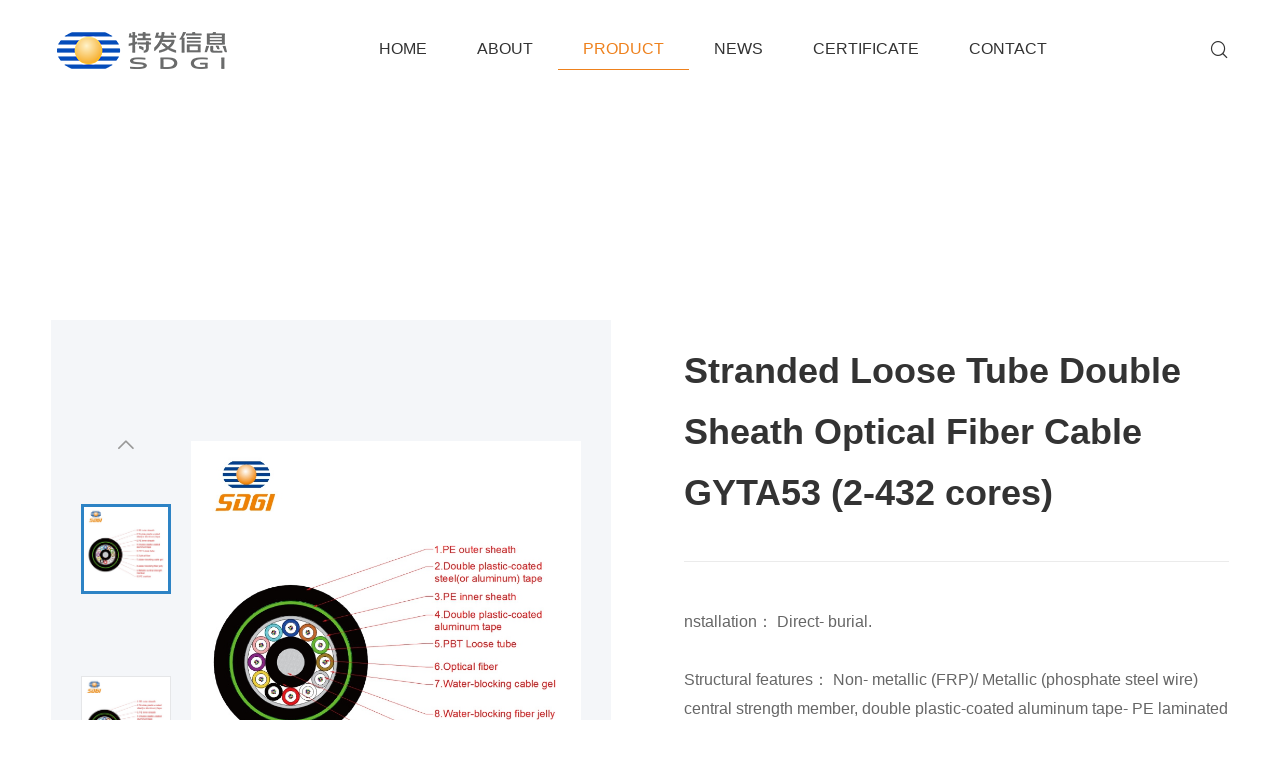

--- FILE ---
content_type: text/html; charset=utf-8
request_url: https://www.sdgicable.com/products-detail/id-80.html
body_size: 7325
content:
<!DOCTYPE HTML><html class="scrollbar " lang="en">
	<head>
		<link rel="canonical" href="https://www.sdgicable.com/products-detail/id-80.html" />
		<meta loading="2">
		<meta charset="utf-8" website-language="en" language=en>
		<meta http-equiv="X-UA-Compatible" content="IE=edge,chrome=1" />
		<meta name="renderer" content="webkit" />
		<meta name="viewport" content="width=device-width; initial-scale=1.0; maximum-scale=1.0; user-scalable=0;" />
		<meta name="apple-mobile-web-app-capable" content="yes" />
		<meta name="apple-mobile-web-app-status-bar-style" content="black" />
		<meta content="telephone=no" name="format-detection" />
		<meta name="screen-orientation" content="portrait">
		<meta name="x5-orientation" content="portrait">
		<link rel="shortcut icon" href="https://us-saas-cdn.lianyayun.com/file/upload/ly18075811166/2024-05/23/202405231508355521.png" />
		<link rel="stylesheet" href="/static/jext/css/global.css?t=v2.1.18" />
		<link rel="stylesheet" href="/static/jext/css/lyicon/iconfont.css?t=v2.1.18" />
		<link rel="stylesheet" href="/static/jext/css/thicon/iconfont.css?t=v2.1.18" />
		<link rel="stylesheet" href="/static/jext/css/animated.min.css?t=v2.1.18" />
		<link rel="stylesheet" href="/static/jext/css/lycss.min.css?t=v2.1.18" />
		<link rel="stylesheet" href="/inc/utils/saas/css/default.css?t=v2.1.18" />
		<link rel="stylesheet" href="/static/css/page/rectangle.css?t=v2.1.18" />
		<link rel='shortcut icon' href='' />
<meta name="keywords" content="" />
<meta name="description" content="" />
<title>Stranded Loose Tube Double Sheath Optical Fiber Cable GYTA53 (2-432 cores)</title>

		<!-- Google tag (gtag.js) -->
<script async src="https://www.googletagmanager.com/gtag/js?id=G-NL4ND695WJ"></script>
<script>
  window.dataLayer = window.dataLayer || [];
  function gtag(){dataLayer.push(arguments);}
  gtag('js', new Date());

  gtag('config', 'G-NL4ND695WJ');
</script>
		<script src="/static/jext/first.js?t=v2.1.18"></script>
		<script src="/static/jext/a.js?t=v2.1.18"></script>
		<link rel="stylesheet" href="/website/LYYA017/page/ab9c848ab5e941e78e5c94a1744a0d25/css.css?t=v2.1.18">
	</head>
	<style class="main_style">
		:root{
			--mainColor:rgb(238, 129, 29);
			--bgColor:#f6f7f9;
		}
		.lyui_paging{font-size: 0.18rem}
	</style>
	
	<body class="">
		<div id="header_notice" class="wait"></div>
		<div id="header">
			<div id="header_ct" class=""><module class='block  module-header' parts='header' type='header' keyname='8' data-ids='8' data-number='w001_index_header_8'><i data-xheader-class=''></i><div id='mdlindex1' class='relative' style='top:-100px'></div><style class="css-root-var">
	.w001_index_header_8{
		/* 控制logo */
		--head_logo_w:none;
		--head_logo_b:block;
		--hover_color:rgb(238, 129, 29);
		--paddingLeft:25px;
		--font_1st_px:18px;
                --font_1st_color:rgb(238, 129, 29);
                --font_1st_font_weight:;
                --font_1st_font_style:;
                --font_1st_line_height:0%;	}
	#header_ct,#header_bg{
		--head_top_height:100px;
		--head_top_height_app:120px;
		--head_bg_color:rgba(255,255,255,1);
		--head_fz_color:#333;
	}
</style>
<div class="w001_index_header_8 ">
	<section id="w001_index_header_8_nav">
		<div class="head flex-between flex-middle2">
			<!-- app侧边栏 左侧 -->
			<div class="menu _left_ flex-max" ly-header-menu="" to=".w001_index_header_8_nav_json_data" data-direction="left" fn="" >
				<i></i>
			</div>
			<!-- 头部logo部分 -->
			<a class="weblogo flex-max2" href="/">
									<img class="logo_w" 
						src="https://us-saas-cdn.lianyayun.com/file/upload/ly18075811166/2024-07/12/202407121411589648.png" 
						alt="">
					<img class="logo_b" 
						src="https://us-saas-cdn.lianyayun.com/file/upload/ly18075811166/2024-07/12/202407121411589648.png" 
						alt="">
							</a>
			<div class="stockCode flex-column hide2">
				<div class="">Stock Code</div>
				<div class=""></div>
			</div>
			<!-- 头部导航部分 -->
			<div class="lyuiheader_nav_001  nav flex-wrap flex-center lyuiheader_nav_001-hoverBlock-a"  data-fn="w001_index_header_8.nav.change">
            <div class="lyuiheader_nav_001-li  flex-max2" ly-header-nav="0" to=".lyuiheader_nav_001-data">
            <a class="lyuiheader_nav_001-li-a" href="/" target="_top">HOME</a>
        </div>
            <div class="lyuiheader_nav_001-li  flex-max2" ly-header-nav="1" to=".lyuiheader_nav_001-data">
            <a class="lyuiheader_nav_001-li-a" href="/about.html" target="_top">ABOUT</a>
        </div>
            <div class="lyuiheader_nav_001-li cur flex-max2" ly-header-nav="2" to=".lyuiheader_nav_001-data">
            <a class="lyuiheader_nav_001-li-a" href="/products/" target="_top">PRODUCT</a>
        </div>
            <div class="lyuiheader_nav_001-li  flex-max2" ly-header-nav="3" to=".lyuiheader_nav_001-data">
            <a class="lyuiheader_nav_001-li-a" href="/blog/" target="_top">NEWS</a>
        </div>
            <div class="lyuiheader_nav_001-li  flex-max2" ly-header-nav="4" to=".lyuiheader_nav_001-data">
            <a class="lyuiheader_nav_001-li-a" href="/customized/page-1" target="_top">CERTIFICATE</a>
        </div>
            <div class="lyuiheader_nav_001-li  flex-max2" ly-header-nav="5" to=".lyuiheader_nav_001-data">
            <a class="lyuiheader_nav_001-li-a" href="/contact-us.html" target="_top">CONTACT</a>
        </div>
        <script class="lyuiheader_nav_001-data w001_index_header_8_nav_json_data" type="text">[{"Id":"1","UId":"0,","Dept":"1","name":"HOME","href":"/","picture":[],"target":"_top","GET":{"m":"index","":null},"type":["index"],"subnav_type":"","children":[]},{"Id":"2","UId":"0,","Dept":"1","name":"ABOUT","href":"/about.html","picture":[],"target":"_top","GET":{"m":"about","":null},"type":["about"],"subnav_type":"","children":[]},{"Id":"3","UId":"0,","Dept":"1","name":"PRODUCT","href":"/products/","picture":[],"target":"_top","GET":{"m":"products","":null},"type":["products","products-detail","products","products-detail"],"subnav_type":"","children":[{"Id":"12","UId":"0,3,","Dept":"2","name":"Optical Fiber","href":"/products/cid-6.html","picture":[],"target":"_top","GET":{"m":"products","cid":"6"},"type":["products","products-detail"],"subnav_type":"","children":[]},{"Id":"14","UId":"0,3,","Dept":"2","name":"Outdoor Optical Fiber Cable","href":"/products/cid-8.html","picture":[],"target":"_top","GET":{"m":"products","cid":"8"},"type":["products","products-detail"],"subnav_type":"","children":[],"_cur_":1},{"Id":"15","UId":"0,3,","Dept":"2","name":"Power System Optical Fiber Cable","href":"/products/cid-9.html","picture":[],"target":"_top","GET":{"m":"products","cid":"9"},"type":["products","products-detail"],"subnav_type":"","children":[]},{"Id":"9","UId":"0,3,","Dept":"2","name":"Indoor Optical Fiber Cable","href":"/products/cid-3.html","picture":[],"target":"_top","GET":{"m":"products","cid":"3"},"type":["products","products-detail"],"subnav_type":"","children":[]},{"Id":"10","UId":"0,3,","Dept":"2","name":"Optical Components","href":"/products/cid-4.html","picture":[],"target":"_top","GET":{"m":"products","cid":"4"},"type":["products","products-detail"],"subnav_type":"","children":[]},{"Id":"13","UId":"0,3,","Dept":"2","name":"Optical Transceivers","href":"/products/cid-7.html","picture":[],"target":"_top","GET":{"m":"products","cid":"7"},"type":["products","products-detail"],"subnav_type":"","children":[]},{"Id":"11","UId":"0,3,","Dept":"2","name":"Optical Distribution Panel Cabinet& Rack","href":"/products/cid-5.html","picture":[],"target":"_top","GET":{"m":"products","cid":"5"},"type":["products","products-detail"],"subnav_type":"","children":[]},{"Id":"7","UId":"0,3,","Dept":"2","name":"Conductor And Earth Wire","href":"/products/cid-1.html","picture":[],"target":"_top","GET":{"m":"products","cid":"1"},"type":["products","products-detail"],"subnav_type":"","children":[]},{"Id":"8","UId":"0,3,","Dept":"2","name":"Fittings","href":"/products/cid-2.html","picture":[],"target":"_top","GET":{"m":"products","cid":"2"},"type":["products","products-detail"],"subnav_type":"","children":[]},{"Id":"16","UId":"0,3,","Dept":"2","name":"PON Series","href":"/products/cid-10.html","picture":[],"target":"_top","GET":{"m":"products","cid":"10"},"type":["products","products-detail"],"subnav_type":"","children":[]},{"Id":"17","UId":"0,3,","Dept":"2","name":"Router Series","href":"/products/cid-11.html","picture":[],"target":"_top","GET":{"m":"products","cid":"11"},"type":["products","products-detail"],"subnav_type":"","children":[]},{"Id":"18","UId":"0,3,","Dept":"2","name":"Set-top Box Series","href":"/products/cid-12.html","picture":[],"target":"_top","GET":{"m":"products","cid":"12"},"type":["products","products-detail"],"subnav_type":"","children":[]}],"_children_cur":1,"_cur_":1},{"Id":"4","UId":"0,","Dept":"1","name":"NEWS","href":"/blog/","picture":[],"target":"_top","GET":{"m":"blog","":null},"type":["blog","blog-detail"],"subnav_type":"","children":[]},{"Id":"5","UId":"0,","Dept":"1","name":"CERTIFICATE","href":"/customized/page-1","picture":[],"target":"_top","GET":{"m":"customized","page":"1"},"type":["customized"],"subnav_type":"","children":[]},{"Id":"6","UId":"0,","Dept":"1","name":"CONTACT","href":"/contact-us.html","picture":[],"target":"_top","GET":{"m":"contact-us","":null},"type":["contact-us"],"subnav_type":"","children":[]}]</script>
</div>			<div class="mblanguage flex-middle2">EN</div>
			<!-- 头部按钮部分 -->
			<div class="head_btn">
				<!-- <a class="search" ly-search-popup="{}" data-url="/search/">
					<i class="lyicon-search"></i>
				</a> -->
				<a class="search" onclick="w001_index_header_8.search.show();">
					<i class="lyicon-search"></i>
				</a>
							</div>
			<!-- app侧边栏 -->
			<div class="menu flex-max" ly-header-menu="{direction:right}" to=".w001_index_header_8_nav_json_data" fn="">
				<i></i>
			</div>
		</div>
	</section>
</div></module></div>
			<div id="header_bg"></div>
		</div>
		<div class="saasbody " id="saasbody">
			<module class='block clean  module-product-detail' parts='content' type='product-detail' keyname='2' data-ids='2' data-number='w004_products_detail_detail_2'><div id='mdlindex2' class='relative' style='top:-100px'></div><!-- 开始 -->
<style>
    #w004_products_detail_detail_2{
        --paddingTop:120px;
        --paddingBottom:120px;
        --appPaddingTop:60px;
        --appPaddingBottom:60px;
        --hoverColor:rgb(238, 129, 29);
        --hoverFontColor:#fff;
        --font_1st_px:36px;
                --font_1st_color:#333;
                --font_1st_font_weight:bold;
                --font_1st_font_style:normal;
                --font_1st_line_height:170%;    }
</style>
<!-- LY00060 -->
<section id="w004_products_detail_detail_2">
    <div class="top cw1400">
        <div class="left" wow='fadeInUp'>
            <div class="album" wow='fadeInUp'>
                <div class="page prev">
                    <i class="lyicon-arrow-up-bold"></i>
                </div>
                <div class="container thumbs" page="none" vertical view="2" space="25">
                    <div class="wrapper">
                                                    <div class="slide flex-max pointer">
                                <div class="stash maxw i-pic"><img class="absolute" src="https://us-saas-cdn.lianyayun.com/file/upload/ly18075811166//2023-08/14/202308141055219719.jpg" alt=""></div>
                            </div>
                                                    <div class="slide flex-max pointer">
                                <div class="stash maxw i-pic"><img class="absolute" src="https://us-saas-cdn.lianyayun.com/file/upload/ly18075811166//2023-08/14/202308141055421645.jpg" alt=""></div>
                            </div>
                                            </div>
                </div>
                <div class="page next">
                    <i class="lyicon-arrow-down-bold"></i>
                </div>
            </div>
            <div class="photo" wow='fadeInUp'>
                <div class="container" thumbs="#w004_products_detail_detail_2 .thumbs" noSwipingSelector="div" page="none" prev="#w004_products_detail_detail_2 .prev" next="#w004_products_detail_detail_2 .next">
                <div class="wrapper">
                                            <div class="slide flex-max2 m-pic">
                            <img class="" src="https://us-saas-cdn.lianyayun.com/file/upload/ly18075811166//2023-08/14/202308141055219719.jpg" alt="">
                        </div>
                                            <div class="slide flex-max2 m-pic">
                            <img class="" src="https://us-saas-cdn.lianyayun.com/file/upload/ly18075811166//2023-08/14/202308141055421645.jpg" alt="">
                        </div>
                                    </div>
            </div>
            </div>
        </div>
        <div class="right">
            <h3 class="title" wow='fadeInUp'>Stranded Loose Tube Double Sheath Optical Fiber Cable GYTA53 (2-432 cores)</h3>
                        <div class="text" wow='fadeInUp'>
                nstallation： Direct- burial.<br />
<br />
Structural features： Non- metallic (FRP)/ Metallic (phosphate steel wire) central strength member, double plastic-coated aluminum tape- PE laminated inner sheath, double plastic-coated corrugated steel tape- PE laminated outer sheath.            </div>
            <div class="btn" wow='fadeInUp'>
                                    <style class="css-root-var">
						#w004_products_detail_detail_2 .k0 {
							--btn_1st_icon_color:;
                --btn_1st_px:px;
                --btn_1st_font_color:#333;
                --btn_1st_bg_color:#fff;
                --btn_1st_border_radius:0px 0px 0px 0px;
                --btn_1st_border_width:1px;
                --btn_1st_border_style:solid;
                --btn_1st_border_color:#d9d9d9;
                --btn_1st_hover_color:#fff;
                --btn_1st_hover_bg_color:rgb(238, 129, 29);
                --btn_1st_hover_border_color:rgb(238, 129, 29);						}
					</style>
                    <a class="btnbox flex-btn k0" href="/contact-us.html" target="_top">
                        <img class="svg" src="https://us-saas-cdn.lianyayun.com/module/w004/products_detail/detail//images/edit.svg" onload="SVGInject(this)">
                        <span>Message</span>
                    </a>
                                    <style class="css-root-var">
						#w004_products_detail_detail_2 .k1 {
							--btn_1st_icon_color:;
                --btn_1st_px:px;
                --btn_1st_font_color:#333;
                --btn_1st_bg_color:#fff;
                --btn_1st_border_radius:0px 0px 0px 0px;
                --btn_1st_border_width:1px;
                --btn_1st_border_style:solid;
                --btn_1st_border_color:#d9d9d9;
                --btn_1st_hover_color:#fff;
                --btn_1st_hover_bg_color:rgb(238, 129, 29);
                --btn_1st_hover_border_color:rgb(238, 129, 29);						}
					</style>
                    <a class="btnbox flex-btn k1" href="mailto:licheng@sdgi.com.cn" target="_top">
                        <img class="svg" src="https://us-saas-cdn.lianyayun.com/module/w004/products_detail/detail//images/kefu.svg" onload="SVGInject(this)">
                        <span>Online Enquiry</span>
                    </a>
                            </div>
        </div>
    </div>
            <div class="center cw1400">
            <div class="card flex-wrap " wow='fadeInUp'>
                                    <div class="cut trans cur">Details</div>
                            </div>
            <div class="card_item" wow='fadeInUp'>
                                    <div class="detail "><p style="outline: 0px; padding-top: 8px; padding-bottom: 8px; font-size: 13px; line-height: 1.8; color: rgb(102, 102, 102); font-family: &quot;Lato Regular&quot;, &quot;PT Sans&quot;; text-wrap: wrap; background-color: rgb(255, 255, 255); word-break: break-word !important;"><span style="outline: 0px; font-weight: 700;"><span style="outline: 0px; font-size: 18px;">Specification&nbsp;</span></span></p><p style="outline: 0px; padding-top: 8px; padding-bottom: 8px; font-size: 13px; line-height: 1.8; color: rgb(102, 102, 102); font-family: &quot;Lato Regular&quot;, &quot;PT Sans&quot;; text-wrap: wrap; background-color: rgb(255, 255, 255); word-break: break-word !important;">Installation： Direct- burial.</p><p style="outline: 0px; padding-top: 8px; padding-bottom: 8px; font-size: 13px; line-height: 1.8; color: rgb(102, 102, 102); font-family: &quot;Lato Regular&quot;, &quot;PT Sans&quot;; text-wrap: wrap; background-color: rgb(255, 255, 255); word-break: break-word !important;">Structural features： Non- metallic (FRP)/ Metallic (phosphate steel wire) central strength member, double plastic-coated aluminum tape- PE laminated inner sheath, double plastic-coated corrugated steel tape- PE laminated outer sheath.</p><p style="outline: 0px; padding-top: 8px; padding-bottom: 8px; font-size: 13px; line-height: 1.8; color: rgb(102, 102, 102); font-family: &quot;Lato Regular&quot;, &quot;PT Sans&quot;; text-wrap: wrap; background-color: rgb(255, 255, 255); word-break: break-word !important;">Performance characteristics：&nbsp;<a href="https://www.sdgicable.com/products-detail/id-79.html" target="_self">Stranded Loose Tube optical fiber cable</a>&nbsp;has excellent water-resistant performance with double plastic-coated aluminum tape- PE laminated inner sheath, double armored protective layers provide excellent performance of crush resistance and effective rodent prevention.</p><p style="outline: 0px; padding-top: 8px; padding-bottom: 8px; font-size: 13px; line-height: 1.8; color: rgb(102, 102, 102); font-family: &quot;Lato Regular&quot;, &quot;PT Sans&quot;; text-wrap: wrap; background-color: rgb(255, 255, 255); word-break: break-word !important;">Application： Long-haul communication, interoffice communication, especially suitable for application with high requirements of anti-moisture, anti- rodent, and so on.</p><p style="outline: 0px; padding-top: 8px; padding-bottom: 8px; font-size: 13px; line-height: 1.8; color: rgb(102, 102, 102); font-family: &quot;Lato Regular&quot;, &quot;PT Sans&quot;; text-wrap: wrap; background-color: rgb(255, 255, 255); word-break: break-word !important;"><span style="outline: 0px; font-weight: 700;"><span style="outline: 0px; font-size: 18px;">Parameters&nbsp;</span></span></p><table style="width: 846px;"><colgroup style="outline: 0px;"><col width="106" span="2" style="outline: 0px; width: 79.5pt;"/><col width="147" style="outline: 0px; width: 110.25pt;"/><col width="92" span="6" style="outline: 0px; width: 69pt;"/></colgroup><tbody style="outline: 0px;"><tr class="firstRow"><td rowspan="2" class="et3" style="outline: 0px; padding: 0px 15px; border-style: solid; border-color: rgb(204, 204, 204); font-family: Verdana, Arial, Helvetica, sans-serif; font-size: 12px; line-height: 1.5; color: rgb(102, 102, 102); background: rgb(251, 251, 251);">Fiber count</td><td rowspan="2" class="et3" style="outline: 0px; padding: 0px 15px; border-style: solid; border-color: rgb(204, 204, 204); font-family: Verdana, Arial, Helvetica, sans-serif; font-size: 12px; line-height: 1.5; color: rgb(102, 102, 102); background: rgb(251, 251, 251);">Cable O.D(mm)</td><td rowspan="2" class="et3" style="outline: 0px; padding: 0px 15px; border-style: solid; border-color: rgb(204, 204, 204); font-family: Verdana, Arial, Helvetica, sans-serif; font-size: 12px; line-height: 1.5; color: rgb(102, 102, 102); background: rgb(251, 251, 251);">Cable weight(kg/km)</td><td colspan="2" class="et4" style="outline: 0px; padding: 0px 15px; border-style: solid; border-color: rgb(204, 204, 204); font-family: Verdana, Arial, Helvetica, sans-serif; font-size: 12px; line-height: 1.5; color: rgb(102, 102, 102); background: rgb(251, 251, 251);">Minimum bending radius</td><td colspan="2" class="et4" style="outline: 0px; padding: 0px 15px; border-style: solid; border-color: rgb(204, 204, 204); font-family: Verdana, Arial, Helvetica, sans-serif; font-size: 12px; line-height: 1.5; color: rgb(102, 102, 102); background: rgb(251, 251, 251);">Tension allowed(N)</td><td colspan="2" class="et4" style="outline: 0px; padding: 0px 15px; border-style: solid; border-color: rgb(204, 204, 204); font-family: Verdana, Arial, Helvetica, sans-serif; font-size: 12px; line-height: 1.5; color: rgb(102, 102, 102); background: rgb(251, 251, 251);">Crush resistance</td></tr><tr><td class="et5" style="outline: 0px; padding: 0px 15px; border-style: solid; border-color: rgb(204, 204, 204); font-family: Verdana, Arial, Helvetica, sans-serif; font-size: 12px; line-height: 1.5; color: rgb(102, 102, 102); background: rgb(251, 251, 251);">Static</td><td class="et5" style="outline: 0px; padding: 0px 15px; border-style: solid; border-color: rgb(204, 204, 204); font-family: Verdana, Arial, Helvetica, sans-serif; font-size: 12px; line-height: 1.5; color: rgb(102, 102, 102); background: rgb(251, 251, 251);">Dynamic</td><td class="et5" style="outline: 0px; padding: 0px 15px; border-style: solid; border-color: rgb(204, 204, 204); font-family: Verdana, Arial, Helvetica, sans-serif; font-size: 12px; line-height: 1.5; color: rgb(102, 102, 102); background: rgb(251, 251, 251);">Short term</td><td class="et5" style="outline: 0px; padding: 0px 15px; border-style: solid; border-color: rgb(204, 204, 204); font-family: Verdana, Arial, Helvetica, sans-serif; font-size: 12px; line-height: 1.5; color: rgb(102, 102, 102); background: rgb(251, 251, 251);">Long term</td><td class="et5" style="outline: 0px; padding: 0px 15px; border-style: solid; border-color: rgb(204, 204, 204); font-family: Verdana, Arial, Helvetica, sans-serif; font-size: 12px; line-height: 1.5; color: rgb(102, 102, 102); background: rgb(251, 251, 251);">Short term</td><td class="et5" style="outline: 0px; padding: 0px 15px; border-style: solid; border-color: rgb(204, 204, 204); font-family: Verdana, Arial, Helvetica, sans-serif; font-size: 12px; line-height: 1.5; color: rgb(102, 102, 102); background: rgb(251, 251, 251);">Long term</td></tr><tr><td class="et6" style="outline: 0px; padding: 0px 15px; border-style: solid; border-color: rgb(204, 204, 204); font-family: Verdana, Arial, Helvetica, sans-serif; font-size: 12px; line-height: 1.5; color: rgb(102, 102, 102); background: rgb(251, 251, 251);">2- 36</td><td class="et6" align="right" style="outline: 0px; padding: 0px 15px; border-style: solid; border-color: rgb(204, 204, 204); font-family: Verdana, Arial, Helvetica, sans-serif; font-size: 12px; line-height: 1.5; color: rgb(102, 102, 102); background: rgb(251, 251, 251); word-break: break-all;">12.1</td><td class="et6" align="right" style="outline: 0px; padding: 0px 15px; border-style: solid; border-color: rgb(204, 204, 204); font-family: Verdana, Arial, Helvetica, sans-serif; font-size: 12px; line-height: 1.5; color: rgb(102, 102, 102); background: rgb(251, 251, 251); word-break: break-all;">154</td><td rowspan="10" class="et6" style="outline: 0px; padding: 0px 15px; border-style: solid; border-color: rgb(204, 204, 204); font-family: Verdana, Arial, Helvetica, sans-serif; font-size: 12px; line-height: 1.5; color: rgb(102, 102, 102); background: rgb(251, 251, 251);">12.5times O.D</td><td rowspan="10" class="et6" style="outline: 0px; padding: 0px 15px; border-style: solid; border-color: rgb(204, 204, 204); font-family: Verdana, Arial, Helvetica, sans-serif; font-size: 12px; line-height: 1.5; color: rgb(102, 102, 102); background: rgb(251, 251, 251);">25times O.D</td><td rowspan="10" class="et6" align="right" style="outline: 0px; padding: 0px 15px; border-style: solid; border-color: rgb(204, 204, 204); font-family: Verdana, Arial, Helvetica, sans-serif; font-size: 12px; line-height: 1.5; color: rgb(102, 102, 102); background: rgb(251, 251, 251);">3000</td><td rowspan="10" class="et6" align="right" style="outline: 0px; padding: 0px 15px; border-style: solid; border-color: rgb(204, 204, 204); font-family: Verdana, Arial, Helvetica, sans-serif; font-size: 12px; line-height: 1.5; color: rgb(102, 102, 102); background: rgb(251, 251, 251);">1000</td><td rowspan="10" class="et6" align="right" style="outline: 0px; padding: 0px 15px; border-style: solid; border-color: rgb(204, 204, 204); font-family: Verdana, Arial, Helvetica, sans-serif; font-size: 12px; line-height: 1.5; color: rgb(102, 102, 102); background: rgb(251, 251, 251);">3000</td><td rowspan="10" class="et6" align="right" style="outline: 0px; padding: 0px 15px; border-style: solid; border-color: rgb(204, 204, 204); font-family: Verdana, Arial, Helvetica, sans-serif; font-size: 12px; line-height: 1.5; color: rgb(102, 102, 102); background: rgb(251, 251, 251);">1000</td></tr><tr><td class="et6" style="outline: 0px; padding: 0px 15px; border-style: solid; border-color: rgb(204, 204, 204); font-family: Verdana, Arial, Helvetica, sans-serif; font-size: 12px; line-height: 1.5; color: rgb(102, 102, 102); background: rgb(251, 251, 251);">38- 60</td><td class="et6" align="right" style="outline: 0px; padding: 0px 15px; border-style: solid; border-color: rgb(204, 204, 204); font-family: Verdana, Arial, Helvetica, sans-serif; font-size: 12px; line-height: 1.5; color: rgb(102, 102, 102); background: rgb(251, 251, 251); word-break: break-all;">12.8</td><td class="et6" align="right" style="outline: 0px; padding: 0px 15px; border-style: solid; border-color: rgb(204, 204, 204); font-family: Verdana, Arial, Helvetica, sans-serif; font-size: 12px; line-height: 1.5; color: rgb(102, 102, 102); background: rgb(251, 251, 251); word-break: break-all;">175</td></tr><tr><td class="et6" style="outline: 0px; padding: 0px 15px; border-style: solid; border-color: rgb(204, 204, 204); font-family: Verdana, Arial, Helvetica, sans-serif; font-size: 12px; line-height: 1.5; color: rgb(102, 102, 102); background: rgb(251, 251, 251);">62- 72</td><td class="et6" align="right" style="outline: 0px; padding: 0px 15px; border-style: solid; border-color: rgb(204, 204, 204); font-family: Verdana, Arial, Helvetica, sans-serif; font-size: 12px; line-height: 1.5; color: rgb(102, 102, 102); background: rgb(251, 251, 251); word-break: break-all;">12.8</td><td class="et6" align="right" style="outline: 0px; padding: 0px 15px; border-style: solid; border-color: rgb(204, 204, 204); font-family: Verdana, Arial, Helvetica, sans-serif; font-size: 12px; line-height: 1.5; color: rgb(102, 102, 102); background: rgb(251, 251, 251); word-break: break-all;">175</td></tr><tr><td class="et6" style="outline: 0px; padding: 0px 15px; border-style: solid; border-color: rgb(204, 204, 204); font-family: Verdana, Arial, Helvetica, sans-serif; font-size: 12px; line-height: 1.5; color: rgb(102, 102, 102); background: rgb(251, 251, 251);">74- 96</td><td class="et6" align="right" style="outline: 0px; padding: 0px 15px; border-style: solid; border-color: rgb(204, 204, 204); font-family: Verdana, Arial, Helvetica, sans-serif; font-size: 12px; line-height: 1.5; color: rgb(102, 102, 102); background: rgb(251, 251, 251); word-break: break-all;">13.8</td><td class="et6" align="right" style="outline: 0px; padding: 0px 15px; border-style: solid; border-color: rgb(204, 204, 204); font-family: Verdana, Arial, Helvetica, sans-serif; font-size: 12px; line-height: 1.5; color: rgb(102, 102, 102); background: rgb(251, 251, 251); word-break: break-all;">196</td></tr><tr><td class="et6" style="outline: 0px; padding: 0px 15px; border-style: solid; border-color: rgb(204, 204, 204); font-family: Verdana, Arial, Helvetica, sans-serif; font-size: 12px; line-height: 1.5; color: rgb(102, 102, 102); background: rgb(251, 251, 251);">98- 120</td><td class="et6" align="right" style="outline: 0px; padding: 0px 15px; border-style: solid; border-color: rgb(204, 204, 204); font-family: Verdana, Arial, Helvetica, sans-serif; font-size: 12px; line-height: 1.5; color: rgb(102, 102, 102); background: rgb(251, 251, 251); word-break: break-all;">15.0</td><td class="et6" align="right" style="outline: 0px; padding: 0px 15px; border-style: solid; border-color: rgb(204, 204, 204); font-family: Verdana, Arial, Helvetica, sans-serif; font-size: 12px; line-height: 1.5; color: rgb(102, 102, 102); background: rgb(251, 251, 251); word-break: break-all;">230</td></tr><tr><td class="et6" style="outline: 0px; padding: 0px 15px; border-style: solid; border-color: rgb(204, 204, 204); font-family: Verdana, Arial, Helvetica, sans-serif; font-size: 12px; line-height: 1.5; color: rgb(102, 102, 102); background: rgb(251, 251, 251);">122- 144</td><td class="et6" align="right" style="outline: 0px; padding: 0px 15px; border-style: solid; border-color: rgb(204, 204, 204); font-family: Verdana, Arial, Helvetica, sans-serif; font-size: 12px; line-height: 1.5; color: rgb(102, 102, 102); background: rgb(251, 251, 251); word-break: break-all;">16.2</td><td class="et6" align="right" style="outline: 0px; padding: 0px 15px; border-style: solid; border-color: rgb(204, 204, 204); font-family: Verdana, Arial, Helvetica, sans-serif; font-size: 12px; line-height: 1.5; color: rgb(102, 102, 102); background: rgb(251, 251, 251); word-break: break-all;">261</td></tr><tr><td class="et6" style="outline: 0px; padding: 0px 15px; border-style: solid; border-color: rgb(204, 204, 204); font-family: Verdana, Arial, Helvetica, sans-serif; font-size: 12px; line-height: 1.5; color: rgb(102, 102, 102); background: rgb(251, 251, 251);">146- 216</td><td class="et6" align="right" style="outline: 0px; padding: 0px 15px; border-style: solid; border-color: rgb(204, 204, 204); font-family: Verdana, Arial, Helvetica, sans-serif; font-size: 12px; line-height: 1.5; color: rgb(102, 102, 102); background: rgb(251, 251, 251); word-break: break-all;">16.5</td><td class="et6" align="right" style="outline: 0px; padding: 0px 15px; border-style: solid; border-color: rgb(204, 204, 204); font-family: Verdana, Arial, Helvetica, sans-serif; font-size: 12px; line-height: 1.5; color: rgb(102, 102, 102); background: rgb(251, 251, 251); word-break: break-all;">259</td></tr><tr><td class="et6" style="outline: 0px; padding: 0px 15px; border-style: solid; border-color: rgb(204, 204, 204); font-family: Verdana, Arial, Helvetica, sans-serif; font-size: 12px; line-height: 1.5; color: rgb(102, 102, 102); background: rgb(251, 251, 251); word-break: break-all;">256</td><td class="et6" align="right" style="outline: 0px; padding: 0px 15px; border-style: solid; border-color: rgb(204, 204, 204); font-family: Verdana, Arial, Helvetica, sans-serif; font-size: 12px; line-height: 1.5; color: rgb(102, 102, 102); background: rgb(251, 251, 251); word-break: break-all;">18.3</td><td class="et6" align="right" style="outline: 0px; padding: 0px 15px; border-style: solid; border-color: rgb(204, 204, 204); font-family: Verdana, Arial, Helvetica, sans-serif; font-size: 12px; line-height: 1.5; color: rgb(102, 102, 102); background: rgb(251, 251, 251); word-break: break-all;">310</td></tr><tr><td class="et6" style="outline: 0px; padding: 0px 15px; border-style: solid; border-color: rgb(204, 204, 204); font-family: Verdana, Arial, Helvetica, sans-serif; font-size: 12px; line-height: 1.5; color: rgb(102, 102, 102); background: rgb(251, 251, 251); word-break: break-all;">288</td><td class="et7" align="right" style="outline: 0px; padding: 0px 15px; border-style: solid; border-color: rgb(204, 204, 204); font-family: Verdana, Arial, Helvetica, sans-serif; font-size: 12px; line-height: 1.5; color: rgb(102, 102, 102); background: rgb(251, 251, 251); word-break: break-all;">18.3</td><td class="et6" align="right" style="outline: 0px; padding: 0px 15px; border-style: solid; border-color: rgb(204, 204, 204); font-family: Verdana, Arial, Helvetica, sans-serif; font-size: 12px; line-height: 1.5; color: rgb(102, 102, 102); background: rgb(251, 251, 251); word-break: break-all;">312</td></tr><tr><td class="et6" style="outline: 0px; padding: 0px 15px; border-style: solid; border-color: rgb(204, 204, 204); font-family: Verdana, Arial, Helvetica, sans-serif; font-size: 12px; line-height: 1.5; color: rgb(102, 102, 102); background: rgb(251, 251, 251); word-break: break-all;">384</td><td class="et6" align="right" style="outline: 0px; padding: 0px 15px; border-style: solid; border-color: rgb(204, 204, 204); font-family: Verdana, Arial, Helvetica, sans-serif; font-size: 12px; line-height: 1.5; color: rgb(102, 102, 102); background: rgb(251, 251, 251); word-break: break-all;">19.0</td><td class="et6" align="right" style="outline: 0px; padding: 0px 15px; border-style: solid; border-color: rgb(204, 204, 204); font-family: Verdana, Arial, Helvetica, sans-serif; font-size: 12px; line-height: 1.5; color: rgb(102, 102, 102); background: rgb(251, 251, 251); word-break: break-all;">342</td></tr></tbody></table><p style="outline: 0px; padding-top: 8px; padding-bottom: 8px; font-size: 13px; line-height: 1.8; color: rgb(102, 102, 102); font-family: &quot;Lato Regular&quot;, &quot;PT Sans&quot;; text-wrap: wrap; background-color: rgb(255, 255, 255); word-break: break-word !important;"><span style="outline: 0px; font-weight: 700;"><span style="outline: 0px; font-size: 18px;">Pictures&nbsp;</span></span></p><div style="outline: 0px; color: rgb(102, 102, 102); font-family: &quot;Lato Regular&quot;, &quot;PT Sans&quot;; font-size: 14px; text-wrap: wrap; background-color: rgb(255, 255, 255);"><div class="tinymce-template" style="outline: 0px; width: 780px; max-width: 780px; margin-right: auto; margin-left: auto; border: 0px !important;"><div class="tinymce-col tinymce-col-6" style="outline: 0px; padding: 3px; position: relative; float: left; width: 390px;"><div class="tinymce-img-content" style="outline: 0px;"><div class="mask-wrapper" style="outline: 0px;"><img src="/file/collection/2023081711160134.jpg" alt="Stranded Loose Tube Double Sheath Optical Fiber Cable  GYTA53 (2-432 cores)" title="Stranded Loose Tube Double Sheath Optical Fiber Cable  GYTA53 (2-432 cores)" style="outline: 0px; border: none; vertical-align: middle; margin-right: auto; margin-left: auto; float: none; display: block; width: 372.4px;"/></div></div>Stranded Loose Tube Double Sheath Optical Fiber Cable &nbsp;GYTA53 (2-432 cores)</div><div class="tinymce-col tinymce-col-6" style="outline: 0px; padding: 3px; position: relative; float: left; width: 390px;"><div class="tinymce-img-content" style="outline: 0px;"><div class="mask-wrapper" style="outline: 0px;"><img src="/file/collection/2023081711160146.jpg" alt="Stranded Loose Tube Double Sheath Optical Fiber Cable  GYTA53 (2-432 cores)" title="Stranded Loose Tube Double Sheath Optical Fiber Cable  GYTA53 (2-432 cores)" style="outline: 0px; border: none; vertical-align: middle; margin-right: auto; margin-left: auto; float: none; display: block; width: 372.4px;"/></div></div>Stranded Loose Tube Double Sheath Optical Fiber Cable &nbsp;GYTA53 (2-432 cores)</div></div></div><p><br/></p></div>
                            </div>
        </div>
    </section></module><module class='block clean  module-footer' parts='footer' type='footer' keyname='9' data-ids='9' data-number='w011_index_footer_9'><div id='mdlindex3' class='relative' style='top:-100px'></div><style class="css-root-var">
	.w011_index_footer_9_color{
		--paddingTop:0px;
        --paddingBottom:70px;
		--appPaddingTop:0px;
        --appPaddingBottom:60px;
		--bg_color:#130f01;
		--font_color_1:#fff;
		--font_color_2:rgba(255, 255, 255, 0.5);
        --navHoverColor: rgba(255,255,255,1);
	}
</style>
<div class="w011_index_footer_9_color">
    <section id="w011_index_footer_9" class="cw1400">
        <div class="head flex-between flex-middle2" wow="fadeInUp">
                            <div class="logo m-pic ">
                    <img src="https://us-saas-cdn.lianyayun.com/file/upload/ly18075811166/2024-07/12/202407121411589648.png" alt="">
                </div>
                        <!--  -->
            <div class="pc_nav">
                                    <a class="link" href="/about.html">ABOUT</a>
                                    <a class="link" href="/products/">PRODUCT</a>
                                    <a class="link" href="/blog/">NEWS</a>
                                    <a class="link" href="/customized/page-1">CERTIFICATE</a>
                                    <a class="link" href="/contact-us.html">CONTACT</a>
                            </div>
        </div>
                <div class="contact flex-between flex-wrap">
            <div class="contact_left flex-column flex-left">
                <div class='dt' wow='fadeInUp'>86-755-26506800</div><div class='dd' wow='fadeInUp'>E-mail：licheng@sdgi.com.cn ; liuyonggd@sdgi.com.cn ;   huangjf@sdgi.com.cn</div><div class='dd' wow='fadeInUp'>Address：18th Floor, Building B, Special Information Port Building, Kefeng Road, Central District, High-tech Zone, Nanshan District, Shenzhen</div>            </div>
            <div class="contact_right flex-column">
                <div class="dt " wow="fadeInUp">
                                            <a class="icon thicon-instagram"  ly-share='instagram'></a>
                                            <a class="icon thicon-linkedin"  href='https://www.linkedin.com/company/sdgi-official/' target='_blank'></a>
                                            <a class="icon thicon-twitter"  href='https://x.com/SDGI_Official/' target='_blank'></a>
                                            <a class="icon thicon-facebook"  ly-share='facebook'></a>
                                            <a class="icon thicon-youtube-fill"  ly-share='youtube'></a>
                                    </div>
                <div class="dd flex-wrap" wow="fadeInUp">Copyright © 2023 Shenzhen SDG Information Co., Ltd.  |&nbsp;&nbsp;|&nbsp;&nbsp;
				<a href="http://www.lianyayun.com" target="_blank">Web design</a>
				<a href="http://www.lianyayun.com" target="_blank">LY Network</a>
			</div>
                <div class="dd flex-wrap" wow="fadeInUp"><a href="https://beian.miit.gov.cn/" rel="nofollow" target="_blank"></a></div>
            </div>
        </div>
    </section>
</div>
</module>
		</div>
		<style>
    .lysidefloadbox{
        --sideBgColor:var(--mainColor);
        z-index: 20;
    }
</style>

<link rel="stylesheet" href="/themes/__/side_fload/css/04.css">

<section id="side_fload_04" class="lysidefloadbox trans  relative trans pointer" data-pos="6">
   
                         <a class="tel flex-max2" href="mailto:licheng@sdgi.com.cn" target="_top">
                              <img class="svg" src="/static/images/side_fload/02/email.svg" onload="SVGInject(this)">
                              <div class="subText absolute">
                                   <div>licheng@sdgi.com.cn</div>
                              </div>
                         </a>
                    
                         <a class="tel flex-max2" href="javascript:;" target="_top">
                              <img class="svg" src="/static/images/side_fload/02/tel.svg" onload="SVGInject(this)">
                              <div class="subText absolute">
                                   <div>86-755-26506800</div>
                              </div>
                         </a>
                    
    <div class="backTop pointer">
          <div class="m-pic"><img class="svg trans" src="/themes/__/side_fload/images/05/arrow-up.svg" onload="SVGInject(this)"></div>
          <div class="text upper">top</div>
    </div>
</section>



<script>
     $(document).on('click', '#side_fload_04 .backTop',function(){
        $('html,body').animate({scrollTop:0},500);
     });
</script>


     <!-- 自动隐藏 -->
     

		<module class="lyfooterfloadbox">

</module>
		<script src="/static/jext/css/lycss.js?t=v2.1.18"></script>
		<script>
			$.language.cur = 'en';
			$.language.all = ["en"];
			$.global = {"HostTag":"weben","AppOpen":[],"wb_language":{"new":"","all":"","domain":""}};
		</script>
		<script src="/static/jext/org/viewport.js?t=v2.1.18"></script>
		<script src="/static/jext/lang/en.js?t=v2.1.18"></script>
		<script src="/static/jext/b.js?t=v2.1.18"></script>
		<script src="/static/jext/c.js?t=v2.1.18"></script>
		<script src="/themes/default/js/web.js?t=v2.1.18"></script>
		<script src="/inc/utils/saas/css/default.js?t=v2.1.18"></script>
		<script src="/website/LYYA017/page/ab9c848ab5e941e78e5c94a1744a0d25/js.js?t=v2.1.18"></script>
		<script src="/themes/api/analytics/index.js?t=v2.1.18"></script>
		
		
	</body>
</html>

--- FILE ---
content_type: text/css
request_url: https://www.sdgicable.com/static/jext/css/global.css?t=v2.1.18
body_size: 6333
content:
/*通用*/
*{font-size:inherit; color:inherit; font-family:inherit; line-height:inherit; outline:none; padding:0; margin:0; -webkit-text-size-adjust:none; -ms-text-size-adjust:none; text-size-adjust:none; -moz-box-sizing:border-box;-webkit-box-sizing:border-box;box-sizing:border-box; list-style-type:inherit;-webkit-tap-highlight-color: rgba(0, 0, 0, 0);}

*::-webkit-input-placeholder{color:#d2d2d2;}
*::-moz-placeholder{color:#d2d2d2;}
*::-moz-placeholder{color:#d2d2d2;}
*::-ms-input-placeholder{color:#d2d2d2;}

input::-webkit-outer-spin-button,
input::-webkit-inner-spin-button {-webkit-appearance: none !important;}
input::-webkit-outer-spin-button,
input::-webkit-inner-spin-button{-webkit-appearance: none;}
input[type="number"]{-moz-appearance: textfield;}
[data-placeholder]{visibility:hidden;}
.hidden{visibility:hidden;}
.hidden2{visibility: hidden;pointer-events: none;}

/*html{font-size:100px;font-family:Microsoft YaHei,思源黑体 CN Regular,Source Han Sans Regular,MiSans,PingFangSC-Regular,Arial;}*/
html {
  font-size: calc(100vw/19.2);
  font-family:Source Han Sans Regular,MiSans,PingFangSC-Regular,Arial;
  min-height: 100vh;
  color:#333;
  -webkit-text-size-adjust: 100%;
  -ms-text-size-adjust: 100%;
  -webkit-font-smoothing: antialiased;
  -moz-osx-font-smoothing: grayscale;
}
@media (max-width: 1921px) {
  html{font-size: 100px;}
}
@media (max-width: 992px) {
	html{font-size: calc(100vw/7.5);}
}
body{font-size:0.12rem;background:#fff;}
table{border-collapse:collapse;}
input,select,textarea{background:none;border:none;vertical-align:middle;resize:none;}
iframe{display:block;}
ul{list-style-type:none;}
img{min-height:1px;border:none;image-rendering:-moz-crisp-edges; image-rendering:-o-crisp-edges; image-rendering:-webkit-optimize-contrast; image-rendering: crisp-edges; -ms-interpolation-mode:nearest-neighbor;position:relative;}
svg{min-height:1px;position:relative;}
img[title]{font-size:0.12rem;}
a,a *{text-decoration:none;cursor:pointer;outline:0;outline-offset: 1px;}
a:active,a:hover{outline:0;-webkit-tap-highlight-color: rgba(0, 0, 0, 0);outline-offset: 1px;}
/*a:hover{color:var(--fontColor);}*/
/*下拉自带的图标隐藏掉*/
select[none]{appearance:none;-moz-appearance:none;-webkit-appearance:none;}
select[none]:-ms-expand,select[none]:-webkit-expand,select[none]:-moz-expand{display:none;}
br{font-size:0;line-height:0;}
h1,h2,h3,h4,h5,h6,th{font-weight:normal;}
q:before,q:after{content:'';}
script{display:none !important;}


popup{overflow:auto;z-index:900;position: fixed;top: 0;left: 0;min-height: 100vh;max-height: 100vh;width: 100vw;display: block;transition:.3s;}
popup .BG,popup .popupBG{position: fixed;top: 0;left: 0;bottom: 0;right: 0;background: rgba(0,0,0,0.35);opacity: 0;transition:opacity .3s;}
popup.cur .BG,popup.cur .popupBG{opacity: 1;}
popup .BOX,popup .popupBOX{opacity: 0;transition:opacity .3s,transform .3s;transform:translateY(-20px);position: relative;z-index: 5;background: #fff;box-shadow: 0 0 20px rgba(0,0,0,0.2);pointer-events: all;border-radius: 5px;}
popup .MOVE{position: absolute;top: 0;left: 0;height: 40px;right:0;cursor:move;}
popup.cur .BOX,popup.cur .popupBOX{opacity: 1;transform:translateY(0);}

drop{opacity: 0;transform:translateY(-20px);transition:.3s;display: block;box-shadow: 0 0 20px rgba(0,0,0,0.2);background: #fff;}
drop.cur{opacity: 1;transform:translateY(0);}



/*最大宽度*/
.cw750{max-width:750px;width:92%;margin:auto;}
.cw850{max-width:850px;width:92%;margin:auto;}
.cw900{max-width:900px;width:92%;margin:auto;}
.cw1000{max-width:1000px;width:92%;margin:auto;}
.cw1100{max-width:1100px;width:92%;margin:auto;}
.cw1200{max-width:1200px;width:92%;margin:auto;}
.cw1240{max-width:1240px;width:92%;margin:auto;}
.cw1300{max-width:1300px;width:92%;margin:auto;}
.cw1360{max-width:1360px;width:92%;margin:auto;}
.cw1400{max-width:1400px;width:92%;margin:auto;}
.cw1440{max-width:1440px;width:92%;margin:auto;}
.cw1600{max-width:1600px;width:92%;margin:auto;}
.cw1680{max-width:1680px;width:92%;margin:auto;}
.cw1720{max-width:1720px;width:92%;margin:auto;}
.cw1700{max-width:1700px;width:92%;margin:auto;}
.cw1800{max-width:1800px;width:92%;margin:auto;}
.cw{width:92%; margin:auto;}
.cw96{width:96%; margin:auto;}
.cw94{width:94%; margin:auto;}
.cw92{width:92%; margin:auto;}
.cw90{width:90%; margin:auto;}
.cw-{width:calc(100% - 80px); margin:auto;}
.cw-0{width:100%; margin:auto;}
.cw-10,.cw10{width:calc(100% - 20px); margin:auto;}
.cw-20,.cw20{width:calc(100% - 40px); margin:auto;}
.cw-30,.cw30{width:calc(100% - 60px); margin:auto;}
.cw-40,.cw40{width:calc(100% - 80px); margin:auto;}
.cw-50,.cw50{width:calc(100% - 100px); margin:auto;}
.cw-60,.cw60{width:calc(100% - 120px); margin:auto;}
.cw-70,.cw70{width:calc(100% - 140px); margin:auto;}

/*编辑器*/
textarea[ueditor]{visibility:hidden;}
[myeditor] [contenteditable]{line-height:1.6;}
[myeditor] textarea{display:none;}


/*swiper*/
.container{position:relative;overflow:hidden;margin-left: auto;margin-right: auto;}
.container.absolute{position:absolute;}
.container.fixed{position:fixed;}
.container:after{position:absolute;left:0;right:0;top:0;bottom:0;}
.container[loading='none']:after{background:none}
.container.isok:after{display:none}
.container >.wrapper{position:relative;width:100%;height:100%;z-index:1;display:flex;transition-property:transform;transform:translate3d(0px,0,0);}
.container[vertical] >.wrapper{flex-direction:column;}
.container[loading] .wrapper{opacity:0}
.container >.wrapper >*{flex-grow:0;flex-shrink:0;width:100%;height:100%;position:relative;transition-property:transform}
.container[autoHeight] >.wrapper >*{height:auto;}


/*carousel*/
.carousel{position:relative;overflow:hidden;}
.carousel .wrapper{display:box;display:-webkit-flex;display:-ms-flex;display:-webkit-box;display:-moz-box;display:flex;justify-content:flex-start;align-content:flex-start;}
.carousel .wrapper>*{-webkit-flex-shrink:0;flex-shrink:0;}


/*文件银行*/
[file-selector] textarea{display:none;}
[file-selector][list='1'],[exec*=',file-selector'][list='1']{min-height:108px;}


/*瀑布流*/
[masonry]>*{opacity:0;/*transition:all .3s;-webkit-transition:all .3s*/}
[masonry].isok>*{opacity:1;}

/*字体图标*/
/*[class^='jx'][class*='-'],[class*=' jx'][class*='-']{min-height:1px; display:inline-block;}*/



/*===================下面必须要统一规范的==========================================*/
/*常用类*/
.fl{float:left;}
.fr{float:right;}
.relative,[dragsort]{position:relative;}
.absolute{position:absolute;}
.absolute.max{left:0;top:0;right:0;bottom:0;}
.absolute.goaway{left:-999999px;top:-999999px;width:100%;position:absolute !important;}
.relative.goaway{margin:-999999px auto auto auto !important;}
.absolute.goaway.need-static{position:static !important;}
.fixed{position:fixed;}
.fixed.max{left:0;top:0;right:0;bottom:0;}
.fixed.alert{visibility:hidden;transition: .3s;}
.fixed.goaway{left:-999999px!important;top:-999999px!important;}
.sticky, [ly-sticky='center']{position:-webkit-sticky;position:sticky;}
[ly-sticky='bottom'],
[ly-sticky='top'],
[ly-sticky='bottom'] >*,
[ly-sticky='top'] >*{z-index:12}
.fz0{font-size:0;}
.over{overflow:hidden;}
.overVis{overflow:visible!important;}
.opacity50{opacity:0.5;}
/*旋转180度，常用于箭头*/
.rotate-180,[rotate-180]{transform: rotate(180deg) !important;}
.lyicon-jiazai{animation: ico-loading .8s infinite linear;display:inline-block;}
.lyicon-loading{animation: ico-loading 2s infinite linear;display:inline-block;}
@keyframes ico-loading{from {transform: rotate(0deg);}to {transform: rotate(359deg);}}

.zIndex20{z-index:20;}


[class^="cw"].absolute,[class*=" cw"].absolute{left:50%;transform:translate(-50%,0)}
[class^="cw"].absolute.max,[class*=" cw"].absolute.max{left:50%;top:50%;transform:translate(-50%,-50%);bottom:auto;right:auto;}

/*弹性盒子*/
.flex-between,
.flex-around,
.flex-reverse,
.flex-wrap,
.flex-nowrap,
.flex-reverse2,
.flex-row,
.flex-column,
.flex-line,
.flex-line2,
.flex-left,
.flex-right,
.flex-center,
.flex-middle,
.flex-top,
.flex-bottom,
.flex-middle2,
.flex-top2,
.flex-bottom2,
.flex-max,
.flex-max2,
.flex-height,
.flex{display:box;display:-webkit-flex;display:-ms-flex;display:-webkit-box;display:-moz-box;display:flex;justify-content:flex-start;align-content:flex-start;}
.flex-column{flex-direction:column;}
.flex-height{align-content:flex-start;}
.flex-left:not(.flex-column){justify-content:flex-start;}
.flex-center:not(.flex-column){justify-content:center;}
.flex-right:not(.flex-column){justify-content:flex-end;}
.flex-between{justify-content:space-between;}
.flex-around{justify-content:space-around;}
.flex-wrap{flex-wrap:wrap;}
.flex-nowrap>*{-webkit-flex-shrink:0;flex-shrink:0;}
.flex-reverse2{flex-wrap:wrap-reverse;}
.flex-row{flex-direction:row;}
.flex-reverse{flex-direction:row-reverse;}
.flex-top:not(.flex-column){align-items:flex-start;}
.flex-middle:not(.flex-column){align-content:center;}
.flex-bottom:not(.flex-column){align-items:flex-end;}
.flex-top2{align-items:flex-start;}
.flex-middle2{align-items:center;}
.flex-bottom2{align-items:flex-end;}
.flex-line{align-content:baseline;}
.flex-line2{align-items: baseline;}
.flex-column.flex-center{align-items:center;}
.flex-column.flex-right{align-items:flex-end;}
.flex-column.flex-left{align-items:flex-start;}
.flex-column.flex-top{justify-content:flex-start;}
.flex-column.flex-middle{justify-content:center;}
.flex-column.flex-bottom{justify-content:flex-end;}
.flex-max{justify-content:center;align-items:center;flex-direction:column;}
.flex-max2{justify-content:center;align-items:center;}
.flex-1{flex:1;}
.flex-100{flex:1 0 100%;}
.flex-0{flex:0 0 auto;}
.inline-flex{display: inline-flex;}
.flex-btn{display: inline-flex;justify-content:center;align-items:center;}


/*弹窗*/
.popup{background:rgba(0,0,0,0);overflow:auto;z-index:900;position: fixed;top: 0;left: 0;height: 100%;width: 100%;pointer-events:none;}
.popup *{pointer-events:initial;}
.popup .el-popup-box{pointer-events:none;opacity:0;}
.popup .el-popup-content{max-width:100%;}
.popup:not(.el-side) [position="1"].el-popup-box,
.popup:not(.el-side) [position="2"].el-popup-box,
.popup:not(.el-side) [position="3"].el-popup-box,
.popup:not(.el-side) [position="5"].el-popup-box{-webkit-transform:translate(0,-20px);transform:translate(0,-20px);min-height:88%;}
.popup:not(.el-side) [position="4"].el-popup-box{-webkit-transform:translate(-20px,0);transform:translate(-20px,0);min-height:88%;}
.popup:not(.el-side) [position="6"].el-popup-box{-webkit-transform:translate(20px,0);transform:translate(20px,0);min-height:88%;}
.popup:not(.el-side) [position="7"].el-popup-box,
.popup:not(.el-side) [position="8"].el-popup-box,
.popup:not(.el-side) [position="9"].el-popup-box{-webkit-transform:translate(0,20px);transform:translate(0,20px);min-height:100%;}
.popup.el-side .el-popup-box{width: 100%;height: 100%;}
.popup.el-side .el-popup-box .el-popup-content{transition:.3s;background: #fff;max-width: 98%;}
.popup.slow .el-popup-box .el-popup-content{transition:.3s;}
.popup.contentNotBgColor .el-popup-box .el-popup-content{background-color: transparent;}
.popup.el-side [position="2"] .el-popup-content{-webkit-transform:translate(0,-30px);transform:translate(0,-30px);width:100% !important;max-width:100% !important;}
.popup.el-side [position="4"] .el-popup-content{-webkit-transform:translate(-30px,0);transform:translate(-30px,0);height:100% !important;max-height:100% !important;}
.popup.el-side [position="6"] .el-popup-content{-webkit-transform:translate(30px,0);transform:translate(30px,0);height:100% !important;max-height:100% !important;}
.popup.el-side [position="8"] .el-popup-content{-webkit-transform:translate(0,30px);transform:translate(0,30px);width:100% !important;max-width:100% !important;}
.popup.init,
.popup.cur{background:rgba(0,0,0,.36);}
.popup.cur [position].el-popup-box,
.popup.cur .el-popup-box{-webkit-transform:translate(0,0);transform:translate(0,0);opacity:1;}
.popup.cur.el-side .el-popup-content{-webkit-transform:translate(0,0);transform:translate(0,0);}
.popup.notbg{background:none;pointer-events:none;}
.popup.notbg .el-popup-bg,
.popup.not-close .el-popup-bg{pointer-events:none;}



/*九宫格*/
.flex[position]{justify-content:center;align-items:center;}
.flex[position='1']{justify-content:start;align-items:start;}
.flex[position='2']{align-items:start;}
.flex[position='3']{justify-content:flex-end;align-items:flex-start;}
.flex[position='4']{justify-content:flex-start;}
.flex[position='6']{justify-content:flex-end;}
.flex[position='7']{justify-content:flex-start;align-items:flex-end;}
.flex[position='8']{align-items:flex-end;}
.flex[position='9']{justify-content:flex-end;align-items:flex-end;}


/*下拉框*/
.ly_drop{z-index:1200;position: fixed;top: -99999px;left: -99900px;font-size: 12px;}
.ly_drop_bg{position: fixed;top: 0;left: 0;height: 100vh;width: 100vw;}
.ly_drop_bg{position: fixed;top: 0;left: 0;height: 100vh;width: 100vw;}
.ly_drop_content{background:#fff; box-shadow:0 0 9px rgba(0,0,0,.1); border:1px solid #eee;transition:.3s;opacity: 0;position: relative;z-index: 3;-webkit-transform:translate(0,-20px);transform:translate(0,-20px);}
.ly_drop_content.cur,
.ly_drop_cur .ly_drop_content{-webkit-transform:translate(0,0);transform:translate(0,0);opacity: 1;}

.ly_drop_arrow{position:absolute;height:10px;width:10px;font-size:0;}
.ly_drop_arrow::before{content: '';border: 10px solid transparent;display:inline-block}
.ly_drop_arrow::after{content: '';border: 10px solid transparent;position:absolute;left: 0;top: 0;}
[type="bottom"] .ly_drop_arrow{bottom:100%;}
[type="bottom"] .ly_drop_arrow::before{border-top:0; border-bottom-color:rgba(0,0,0,0.09);}
[type="bottom"] .ly_drop_arrow::after{border-top:0; border-bottom-color:#fff;top:1px;}
[type="top"] .ly_drop_arrow{top:100%;}
[type="top"] .ly_drop_arrow::before{border-bottom:0; border-top-color:rgba(0,0,0,0.09);}
[type="top"] .ly_drop_arrow::after{border-bottom:0; border-top-color:#fff;top:-1px;}


/*display快速设置*/
.hide{display:none;}
.hide2{display:none!important;}
.block,for,nav,cty,db,dbx,jxt,txt,tools{display:block;}
.inline{display:inline;}
.inline-block{display:inline-block;*display:inline;zoom:1;vertical-align:top;}
.table{display:table;}
.table-cell{display:table-cell;vertical-align:middle;}
.table-cell.min{width:1px;white-space:nowrap;}
@media screen and (min-width: 755px){
    .hide-pc{display: none!important;}
}
@media screen and (max-width: 750px){
    .hide-mobile{display: none!important;}
}



/*编辑器*/
.editor,
.detail{line-height: 1.8;font-size: 16px;word-break: break-word;}
.editor *,
.detail *{word-break: break-word !important;}
.editor iframe,
.detail iframe{max-width: 100%;}
.editor iframe[src*=".mp4"],
.detail iframe[src*=".mp4"]{max-height:56.25vw;margin:auto;}
/* .editor img, */
/* .detail img{display: block;} */
.editor [style*='center'] img,
.detail [style*='center'] img{margin-right:auto !important;margin-left:auto !important;display:block;}
.editor img,
.detail img,
.editor table,
.detail table{max-width:100%;}
.editor .scrollbar table,
.detail .scrollbar table{max-width:inherit;}
/* .editor table colgroup,
.detail table colgroup{display: none;} */
.editor ul li,
.detail ul li{list-style-type:disc;}
.editor ol li,
.detail ol li{list-style-type:decimal;}
.editor .list-paddingleft-2,
.detail .list-paddingleft-2{padding-left:20px;}
.editor td,
.detail td,
.editor th,
.detail th{/*border:1px solid #ddd;*/ padding:5px 10px;}
.editor table.none td,
.detail table.none td,
.editor table.none th,
.detail table.none th{border:none; padding:0;}
.detail table[align=center],
.editor table[align=center]{margin-right:auto;margin-left:auto;}
.editor pre,
.detail pre{margin:10px 0;padding:10px 12px;border-radius:8px;background:#f6f6f6;font-size:13px;font-family:'宋体'}
.editor pre .pre-copy{right:10px;top:10px;background:#607d8b;color:#fff;font-size:12px;line-height:1;padding:5px;border-radius:3px;opacity:0;visibility:hidden;}
.editor pre:hover .pre-copy{opacity:1;visibility:visible;}
.editor h1,.detail h1{font-size:30px;font-weight:bold;}
.editor h2,.detail h2{font-size:25px;font-weight:bold;}
.editor h3,.detail h3{font-size:15px;font-weight:bold;}
.editor h4,.detail h4{font-size:19px;font-weight:bold;}
.editor h5,.detail h5{font-size:17px;font-weight:bold;}
.editor h6,.detail h6{font-size:15px;font-weight:bold;}

/*iframe地图*/
.mapiframe *{display:none;}
.mapiframe iframe{display:block;width:100%!important;height:100%!important;position:static!important;margin:0!important;padding:0!important;}

/*图片在div居中*/
.m-pic{font-size:0;line-height:1;background: url() no-repeat center / contain;text-align:center;}
.m-pic:before,
.m-pic:after{content:'';display:inline-block;vertical-align:middle;}
.m-pic:after{height:100%;}
.m-pic svg,
.m-pic img{max-width:100%; max-height:100%;transform:scale(1);transition:0.5s;vertical-align:middle;object-fit:contain;}
.m-pic svg.absolute,
.m-pic img.absolute{top:50%;left:50%;transform:translate(-50%,-50%) scale(1);transition:0.5s;}
/*图片占满div*/
.i-pic{overflow:hidden;font-size:0;position:relative;background: url() no-repeat center / cover;}
.i-pic.absolute{position:absolute;}
.i-pic.fixed{position:fixed;}
.i-pic:before,
.i-pic:after{content:'';display:inline-block;}
.i-pic svg,
.i-pic img{width:100%;height:100%;position:absolute;left:0;top:0;object-fit:cover;}
/*鼠标移过图片放大*/
@media (min-width:751px){
  .b-pic img{transition: 0.5s;}
	.b-pic:hover img{transform:scale(1.1);}
	.b-pic.m-pic:hover img.absolute,
	.b-pic:hover .m-pic img.absolute{transform:translate(-50%,-50%) scale(1.1);}
}

/*强行不换行*/
.nowrap{white-space:nowrap;}
/*强行换行*/
.break{white-space:normal;word-break:break-all;}
/*垂直对齐方式*/
.v-middle{vertical-align:middle;}
.v-top{vertical-align:top;}
.v-bottom{vertical-align:bottom;}
/*.v-bottom:not(td),[v-bottom]:not(td),
.v-top:not(td),[v-top]:not(td),
.v-middle:not(td),[v-middle]:not(td){display:inline-block;}*/

/*对齐方式*/
.text-left{text-align:left;}
.text-right{text-align:right;}
.text-center{text-align:center;}

/*当前行超出，显示省略号*/
.text-over{text-overflow:ellipsis;overflow:hidden;white-space:nowrap;}

.text-line,
.text-line2,
.text-line3,
.text-line4,
.text-line5,
.text-line6{overflow:hidden;text-overflow:ellipsis;display:-webkit-box !important;-webkit-box-orient:vertical;-webkit-line-clamp:2;}
.text-line3{-webkit-line-clamp:3;}
.text-line4{-webkit-line-clamp:4;}
.text-line5{-webkit-line-clamp:5;}
.text-line6{-webkit-line-clamp:6;}


/*css3变换时间300毫秒*/
.trans{-webkit-transition:.3s;transition:.3s;}
.trans5{-webkit-transition:.5s;transition:.5s;}
.trans-inter::before,.trans-inter::after{-webkit-transition:.3s; -moz-transition:.3s; -ms-transition:.3s; -o-transition:.3s; transition:.3s;}

/*鼠标手型*/
.pointer-none,
.not-event{pointer-events:none;}
.has-event{pointer-events:all;}
.pointer2,
.pointer{cursor:pointer !important;pointer-events:all;}
.disabled{cursor:not-allowed !important;}
.notallow,.not-allowed{cursor:not-allowed !important;}
/*灰色*/
.gray{filter:progid:DXImageTransform.Microsoft.BasicImage(grayscale=1);-webkit-filter:grayscale(100%);}

/*英文大写*/
.upper{text-transform:uppercase;}

/*英文小写*/
.lower{text-transform:lowercase;}

/*宽高100%*/
.maxh{height:100%;}
.maxw{width:100%;}
.maxh1{max-height:100%;}
.maxw1{max-width:100%;}
.maxh2{min-height:100%;}
.maxw2{min-width:100%;}
.maxvh{height:100vh;}
.maxvw{width:100vw;}
.maxvh1{max-height:100vh;}
.maxvw1{max-width:100vw;}
.maxvh2{min-height:100vh;}
.maxvw2{min-width:100vw;}
.maxwh{height:100%; width:100%;}
.maxwh1{max-height:100%; max-width:100%;}
.maxwh2{min-height:100%; min-width:100%;}
.width_0,.width_1,.w_1{width:1px; white-space:nowrap;}

/*清浮动*/
.clear{margin:0px auto;clear:both;height:0px;font-size:0px;overflow:hidden;position:relative;}
.clean{zoom:1;}
.clean:after,.clean:before{content:'';display:table;}
.clean:after{clear:both;}


/*复制*/
.notcopy{user-select:none;-webkit-user-select:none}

/*细小滚动条*/
.scrollbar{scrollbar-width: thin;overflow:auto;}
/* 这个影响滚动条的宽度设置 */
/* .scrollbar *{scrollbar-width: thin;} */ 
.scrollbar::-webkit-scrollbar,
.scrollbar *::-webkit-scrollbar{height:5px;width:5px;background:rgba(0,0,0,0)}
.scrollbar::-webkit-scrollbar:hover,
.scrollbar *::-webkit-scrollbar:hover{background:rgba(0,0,0,0.1)}
.scrollbar::-webkit-scrollbar-thumb,
.scrollbar *::-webkit-scrollbar-thumb{background:rgba(0,0,0,0.3);-webkit-border-radius:6px;-moz-border-radius:6px;-ms-border-radius:6px;-o-border-radius:6px;border-radius:6px}
.scrollbar::-webkit-scrollbar-thumb:hover,
.scrollbar *::-webkit-scrollbar-thumb:hover{-webkit-box-shadow:inset 1px 1px 1px rgba(0,0,0,0.25);-moz-box-shadow:inset 1px 1px 1px rgba(0,0,0,0.25);-ms-box-shadow:inset 1px 1px 1px rgba(0,0,0,0.25);-o-box-shadow:inset 1px 1px 1px rgba(0,0,0,0.25);box-shadow:inset 1px 1px 1px rgba(0,0,0,0.25);background-color:rgba(0,0,0,0.4)}
/*隐藏滚动条*/
textarea[autoheight],
.scrollbar-hide{scrollbar-width:none;-ms-overflow-style:none;}
.scrollbar-hide::-webkit-scrollbar,
textarea[autoheight]::-webkit-scrollbar{display:none;}

--- FILE ---
content_type: text/css
request_url: https://www.sdgicable.com/static/jext/css/lyicon/iconfont.css?t=v2.1.18
body_size: 2294
content:
@font-face {
  font-family: "lyiconfont"; /* Project id 3850478 */
  src: url('iconfont.woff2?t=1740464480892') format('woff2'),
       url('iconfont.woff?t=1740464480892') format('woff');
}

[class*="lyicon-"] {
  font-family: "lyiconfont" !important;
  font-size: 16px;
  font-style: normal;
  -webkit-font-smoothing: antialiased;
  -moz-osx-font-smoothing: grayscale;
}

.lyicon-shouji:before {
  content: "\e624";
}

.lyicon-dianhua1:before {
  content: "\e630";
}

.lyicon-whatsapp:before {
  content: "\f263";
}

.lyicon-whatsapp-fill:before {
  content: "\e82d";
}

.lyicon-fanhui:before {
  content: "\e62f";
}

.lyicon-shangbanjiantou:before {
  content: "\e60b";
}

.lyicon-shangbanjiantou-you:before {
  content: "\e60e";
}

.lyicon-jianhao:before {
  content: "\e628";
}

.lyicon-jiahao:before {
  content: "\e626";
}

.lyicon-youjiantou11:before {
  content: "\edc9";
}

.lyicon-shichangtiaocha-:before {
  content: "\e646";
}

.lyicon-juzhongduiqi:before {
  content: "\ec80";
}

.lyicon-youduiqi:before {
  content: "\ec82";
}

.lyicon-zuoduiqi:before {
  content: "\ec86";
}

.lyicon-zuoyouduiqi:before {
  content: "\ec87";
}

.lyicon-zuojiantou:before {
  content: "\e622";
}

.lyicon-youjiantou1:before {
  content: "\e623";
}

.lyicon-bofang1:before {
  content: "\e73d";
}

.lyicon-global:before {
  content: "\e7eb";
}

.lyicon-language:before {
  content: "\e736";
}

.lyicon-guanbi:before {
  content: "\e659";
}

.lyicon-wallet:before {
  content: "\e621";
}

.lyicon-transport:before {
  content: "\e637";
}

.lyicon-gengduo:before {
  content: "\e732";
}

.lyicon-gengduo2:before {
  content: "\e607";
}

.lyicon-watermark:before {
  content: "\e7f3";
}

.lyicon-shezhi:before {
  content: "\e612";
}

.lyicon-jiazai:before {
  content: "\e636";
}

.lyicon-line_jishiqi:before {
  content: "\e737";
}

.lyicon-fill_jishiqi:before {
  content: "\e739";
}

.lyicon-appreciate:before {
  content: "\e644";
}

.lyicon-appreciatefill:before {
  content: "\e729";
}

.lyicon-QRcode_line:before {
  content: "\e726";
}

.lyicon-QRcode:before {
  content: "\e821";
}

.lyicon-browse_fill:before {
  content: "\e8c7";
}

.lyicon-huifu:before {
  content: "\e86d";
}

.lyicon-xiaoxi:before {
  content: "\e724";
}

.lyicon-dongjiejine:before {
  content: "\e728";
}

.lyicon-huidingbu:before {
  content: "\e738";
}

.lyicon-cart:before {
  content: "\e727";
}

.lyicon-cart-fill:before {
  content: "\e735";
}

.lyicon-VIP:before {
  content: "\e730";
}

.lyicon-paihang:before {
  content: "\e731";
}

.lyicon-xunzhang:before {
  content: "\e733";
}

.lyicon-yue:before {
  content: "\e734";
}

.lyicon-bianji:before {
  content: "\e725";
}

.lyicon-huiyuan:before {
  content: "\e72a";
}

.lyicon-gongzhonghao:before {
  content: "\e72b";
}

.lyicon-tuichu:before {
  content: "\e72c";
}

.lyicon-xuanzhongchi:before {
  content: "\e72d";
}

.lyicon-xiaozu:before {
  content: "\e72e";
}

.lyicon-yingyong:before {
  content: "\e72f";
}

.lyicon-yonghu:before {
  content: "\e723";
}

.lyicon-fabu:before {
  content: "\e71c";
}

.lyicon-erweima:before {
  content: "\e71d";
}

.lyicon-nv:before {
  content: "\e71e";
}

.lyicon-nan:before {
  content: "\e71f";
}

.lyicon-tulie:before {
  content: "\e657";
}

.lyicon-liebiao:before {
  content: "\e658";
}

.lyicon-love:before {
  content: "\e717";
}

.lyicon-love_fill:before {
  content: "\e718";
}

.lyicon-3column:before {
  content: "\e663";
}

.lyicon-column-4:before {
  content: "\e664";
}

.lyicon-add:before {
  content: "\e665";
}

.lyicon-add-circle:before {
  content: "\e666";
}

.lyicon-adjust:before {
  content: "\e667";
}

.lyicon-arrow-up-circle:before {
  content: "\e668";
}

.lyicon-arrow-right-circle:before {
  content: "\e669";
}

.lyicon-arrow-down:before {
  content: "\e66a";
}

.lyicon-ashbin:before {
  content: "\e66b";
}

.lyicon-arrow-right:before {
  content: "\e66c";
}

.lyicon-browse:before {
  content: "\e66d";
}

.lyicon-bottom:before {
  content: "\e66e";
}

.lyicon-back:before {
  content: "\e66f";
}

.lyicon-bad:before {
  content: "\e670";
}

.lyicon-arrow-double-left:before {
  content: "\e671";
}

.lyicon-arrow-left-circle:before {
  content: "\e672";
}

.lyicon-arrow-double-right:before {
  content: "\e673";
}

.lyicon-caps-lock:before {
  content: "\e674";
}

.lyicon-camera:before {
  content: "\e675";
}

.lyicon-chart-bar:before {
  content: "\e676";
}

.lyicon-attachment:before {
  content: "\e677";
}

.lyicon-code:before {
  content: "\e678";
}

.lyicon-close:before {
  content: "\e679";
}

.lyicon-check-item:before {
  content: "\e67a";
}

.lyicon-calendar:before {
  content: "\e67b";
}

.lyicon-comment:before {
  content: "\e67c";
}

.lyicon-column-vertical:before {
  content: "\e67d";
}

.lyicon-column-horizontal:before {
  content: "\e67e";
}

.lyicon-complete:before {
  content: "\e67f";
}

.lyicon-chart-pie:before {
  content: "\e680";
}

.lyicon-cry:before {
  content: "\e681";
}

.lyicon-customer-service:before {
  content: "\e682";
}

.lyicon-delete:before {
  content: "\e683";
}

.lyicon-direction-down:before {
  content: "\e684";
}

.lyicon-copy:before {
  content: "\e685";
}

.lyicon-cut:before {
  content: "\e686";
}

.lyicon-data-view:before {
  content: "\e687";
}

.lyicon-direction-down-circle:before {
  content: "\e688";
}

.lyicon-direction-right:before {
  content: "\e689";
}

.lyicon-direction-up:before {
  content: "\e68a";
}

.lyicon-discount:before {
  content: "\e68b";
}

.lyicon-direction-left:before {
  content: "\e68c";
}

.lyicon-download:before {
  content: "\e68d";
}

.lyicon-electronics:before {
  content: "\e68e";
}

.lyicon-drag:before {
  content: "\e68f";
}

.lyicon-elipsis:before {
  content: "\e690";
}

.lyicon-export:before {
  content: "\e691";
}

.lyicon-explain:before {
  content: "\e692";
}

.lyicon-edit:before {
  content: "\e693";
}

.lyicon-eye-close:before {
  content: "\e694";
}

.lyicon-email:before {
  content: "\e695";
}

.lyicon-error:before {
  content: "\e696";
}

.lyicon-favorite:before {
  content: "\e697";
}

.lyicon-file-common:before {
  content: "\e698";
}

.lyicon-file-delete:before {
  content: "\e699";
}

.lyicon-file-add:before {
  content: "\e69a";
}

.lyicon-film:before {
  content: "\e69b";
}

.lyicon-fabulous:before {
  content: "\e69c";
}

.lyicon-file:before {
  content: "\e69d";
}

.lyicon-folder-close:before {
  content: "\e69e";
}

.lyicon-filter:before {
  content: "\e69f";
}

.lyicon-good:before {
  content: "\e6a0";
}

.lyicon-hide:before {
  content: "\e6a1";
}

.lyicon-home:before {
  content: "\e6a2";
}

.lyicon-history:before {
  content: "\e6a3";
}

.lyicon-file-open:before {
  content: "\e6a4";
}

.lyicon-forward:before {
  content: "\e6a5";
}

.lyicon-import:before {
  content: "\e6a6";
}

.lyicon-image-text:before {
  content: "\e6a7";
}

.lyicon-keyboard-26:before {
  content: "\e6a8";
}

.lyicon-keyboard-9:before {
  content: "\e6a9";
}

.lyicon-link:before {
  content: "\e6aa";
}

.lyicon-layout:before {
  content: "\e6ab";
}

.lyicon-fullscreen-shrink:before {
  content: "\e6ac";
}

.lyicon-layers:before {
  content: "\e6ad";
}

.lyicon-lock:before {
  content: "\e6ae";
}

.lyicon-fullscreen-expand:before {
  content: "\e6af";
}

.lyicon-map:before {
  content: "\e6b0";
}

.lyicon-meh:before {
  content: "\e6b1";
}

.lyicon-menu:before {
  content: "\e6b2";
}

.lyicon-loading:before {
  content: "\e6b3";
}

.lyicon-help:before {
  content: "\e6b4";
}

.lyicon-minus-circle:before {
  content: "\e6b5";
}

.lyicon-modular:before {
  content: "\e6b6";
}

.lyicon-notification:before {
  content: "\e6b7";
}

.lyicon-mic:before {
  content: "\e6b8";
}

.lyicon-more:before {
  content: "\e6b9";
}

.lyicon-pad:before {
  content: "\e6ba";
}

.lyicon-operation:before {
  content: "\e6bb";
}

.lyicon-play:before {
  content: "\e6bc";
}

.lyicon-print:before {
  content: "\e6bd";
}

.lyicon-mobile-phone:before {
  content: "\e6be";
}

.lyicon-minus:before {
  content: "\e6bf";
}

.lyicon-navigation:before {
  content: "\e6c0";
}

.lyicon-pdf:before {
  content: "\e6c1";
}

.lyicon-prompt:before {
  content: "\e6c2";
}

.lyicon-move:before {
  content: "\e6c3";
}

.lyicon-refresh:before {
  content: "\e6c4";
}

.lyicon-run-up:before {
  content: "\e6c5";
}

.lyicon-picture:before {
  content: "\e6c6";
}

.lyicon-run-in:before {
  content: "\e6c7";
}

.lyicon-pin:before {
  content: "\e6c8";
}

.lyicon-save:before {
  content: "\e6c9";
}

.lyicon-search:before {
  content: "\e6ca";
}

.lyicon-share:before {
  content: "\e6cb";
}

.lyicon-scanning:before {
  content: "\e6cc";
}

.lyicon-security:before {
  content: "\e6cd";
}

.lyicon-sign-out:before {
  content: "\e6ce";
}

.lyicon-select:before {
  content: "\e6cf";
}

.lyicon-stop:before {
  content: "\e6d0";
}

.lyicon-success:before {
  content: "\e6d1";
}

.lyicon-smile:before {
  content: "\e6d2";
}

.lyicon-switch:before {
  content: "\e6d3";
}

.lyicon-setting:before {
  content: "\e6d4";
}

.lyicon-survey:before {
  content: "\e6d5";
}

.lyicon-task:before {
  content: "\e6d6";
}

.lyicon-skip:before {
  content: "\e6d7";
}

.lyicon-text:before {
  content: "\e6d8";
}

.lyicon-time:before {
  content: "\e6d9";
}

.lyicon-telephone-out:before {
  content: "\e6da";
}

.lyicon-toggle-left:before {
  content: "\e6db";
}

.lyicon-toggle-right:before {
  content: "\e6dc";
}

.lyicon-telephone:before {
  content: "\e6dd";
}

.lyicon-top:before {
  content: "\e6de";
}

.lyicon-unlock:before {
  content: "\e6df";
}

.lyicon-user:before {
  content: "\e6e0";
}

.lyicon-upload:before {
  content: "\e6e1";
}

.lyicon-work:before {
  content: "\e6e2";
}

.lyicon-training:before {
  content: "\e6e3";
}

.lyicon-warning:before {
  content: "\e6e4";
}

.lyicon-zoom-in:before {
  content: "\e6e5";
}

.lyicon-zoom-out:before {
  content: "\e6e6";
}

.lyicon-add-bold:before {
  content: "\e6e7";
}

.lyicon-arrow-left-bold:before {
  content: "\e6e8";
}

.lyicon-arrow-up-bold:before {
  content: "\e6e9";
}

.lyicon-close-bold:before {
  content: "\e6ea";
}

.lyicon-arrow-down-bold:before {
  content: "\e6eb";
}

.lyicon-minus-bold:before {
  content: "\e6ec";
}

.lyicon-arrow-right-bold:before {
  content: "\e6ed";
}

.lyicon-select-bold:before {
  content: "\e6ee";
}

.lyicon-arrow-up-filling:before {
  content: "\e6ef";
}

.lyicon-arrow-down-filling:before {
  content: "\e6f0";
}

.lyicon-arrow-left-filling:before {
  content: "\e6f1";
}

.lyicon-arrow-right-filling:before {
  content: "\e6f2";
}

.lyicon-caps-unlock-filling:before {
  content: "\e6f3";
}

.lyicon-comment-filling:before {
  content: "\e6f4";
}

.lyicon-check-item-filling:before {
  content: "\e6f5";
}

.lyicon-clock-filling:before {
  content: "\e6f6";
}

.lyicon-delete-filling:before {
  content: "\e6f7";
}

.lyicon-decline-filling:before {
  content: "\e6f8";
}

.lyicon-dynamic-filling:before {
  content: "\e6f9";
}

.lyicon-intermediate-filling:before {
  content: "\e6fa";
}

.lyicon-favorite-filling:before {
  content: "\e6fb";
}

.lyicon-layout-filling:before {
  content: "\e6fc";
}

.lyicon-help-filling:before {
  content: "\e6fd";
}

.lyicon-history-filling:before {
  content: "\e6fe";
}

.lyicon-filter-filling:before {
  content: "\e6ff";
}

.lyicon-file-common-filling:before {
  content: "\e700";
}

.lyicon-news-filling:before {
  content: "\e701";
}

.lyicon-edit-filling:before {
  content: "\e702";
}

.lyicon-fullscreen-expand-filling:before {
  content: "\e703";
}

.lyicon-smile-filling:before {
  content: "\e704";
}

.lyicon-rise-filling:before {
  content: "\e705";
}

.lyicon-picture-filling:before {
  content: "\e706";
}

.lyicon-notification-filling:before {
  content: "\e707";
}

.lyicon-user-filling:before {
  content: "\e708";
}

.lyicon-setting-filling:before {
  content: "\e709";
}

.lyicon-switch-filling:before {
  content: "\e70a";
}

.lyicon-work-filling:before {
  content: "\e70b";
}

.lyicon-task-filling:before {
  content: "\e70c";
}

.lyicon-success-filling:before {
  content: "\e70d";
}

.lyicon-warning-filling:before {
  content: "\e70e";
}

.lyicon-folder-filling:before {
  content: "\e70f";
}

.lyicon-map-filling:before {
  content: "\e710";
}

.lyicon-prompt-filling:before {
  content: "\e711";
}

.lyicon-meh-filling:before {
  content: "\e712";
}

.lyicon-cry-filling:before {
  content: "\e713";
}

.lyicon-top-filling:before {
  content: "\e714";
}

.lyicon-home-filling:before {
  content: "\e715";
}

.lyicon-sorting:before {
  content: "\e716";
}



--- FILE ---
content_type: text/css
request_url: https://www.sdgicable.com/static/jext/css/thicon/iconfont.css?t=v2.1.18
body_size: 543
content:
@font-face {
  font-family: "thiconfont"; /* Project id 3935961 */
  src: url('iconfont.woff2?t=1723459250084') format('woff2'),
       url('iconfont.woff?t=1723459250084') format('woff'),
       url('iconfont.ttf?t=1723459250084') format('truetype');
}

[class*="thicon-"] {
  font-family: "thiconfont" !important;
  font-size: 16px;
  font-style: normal;
  -webkit-font-smoothing: antialiased;
  -moz-osx-font-smoothing: grayscale;
}

.thicon-twitter:before {
  content: "\e600";
}

.thicon-amazon:before {
  content: "\ea92";
}

.thicon-tengxunweibo:before {
  content: "\e60e";
}

.thicon-pinterest:before {
  content: "\e618";
}

.thicon-instagram:before {
  content: "\e87f";
}

.thicon-youtube-line:before {
  content: "\e775";
}

.thicon-kefu:before {
  content: "\e62c";
}

.thicon-chuanzhen2:before {
  content: "\e6f0";
}

.thicon-skype:before {
  content: "\e6fc";
}

.thicon-dianhuaphone-fill:before {
  content: "\e7bd";
}

.thicon-QRcode:before {
  content: "\e821";
}

.thicon-IOS:before {
  content: "\e719";
}

.thicon-QQ:before {
  content: "\e71a";
}

.thicon-android:before {
  content: "\e71b";
}

.thicon-pengyouquan:before {
  content: "\e720";
}

.thicon-weibo:before {
  content: "\e721";
}

.thicon-weixin:before {
  content: "\e722";
}

.thicon-instagram-fill:before {
  content: "\e88f";
}

.thicon-youtube-fill:before {
  content: "\e774";
}

.thicon-QQkongjian:before {
  content: "\e60f";
}

.thicon-linkedin:before {
  content: "\e614";
}

.thicon-facebook:before {
  content: "\e615";
}

.thicon-alipay:before {
  content: "\e616";
}

.thicon-google:before {
  content: "\e617";
}

.thicon-zhihu:before {
  content: "\e619";
}



--- FILE ---
content_type: text/css
request_url: https://www.sdgicable.com/static/jext/css/lycss.min.css?t=v2.1.18
body_size: 43017
content:
:root{--mainColor:#409eff;--deputyColor:#83bdfb;--lightColor:#eaf7ff;--darkColor:blue;--successColor:#26b12b;--warnColor:#E6A23C;--warnDeputyColor:#fff9f8;--warnLightColor:rgb(253,246,236);--bgColor:#f8f9fb;--inputBtnHeight:38px;--inputBtnHeightSmall:32px;--inputBtnHeightMini:28px;--borderColor:#e0e0e0;--borderHoverColor:#aaaaaa;--theadBgColor:#f6f6f6;--tbodyHoverBgColor:#f5fbff;--tbodyCurBgColor:#d0f0ff;
    --font-bri-S: .26rem !important;
    --font-bri-L: .45rem !important;
    --font-bri-B: 400;
    --font-txt-S: .3rem !important;
    --font-txt-L: .5rem !important;
    --font-txt-B: 400;
    --font-sma-S: .36rem !important;
    --font-sma-L: .52rem !important;
    --font-sma-B: 500;
    --font-sub-S: .42rem !important;
    --font-sub-L: .6rem !important;
    --font-sub-B: 700;
    --font-big-S: .56rem !important;
    --font-big-L: .74rem !important;
    --font-big-B: 800;
    --bodyMargin: 4vw;
    --fzH3: .26rem !important;
    --fzH4: .2rem !important;
    --fzH5: .18rem !important;
    --fzT0: .18rem !important;
    --fzT1: .16rem !important;
    --fzT2: .14rem !important;
    --fzT3: .12rem !important;
}
[ly-tab] .cur{color:var(--mainColor)}.trans3-3{-webkit-transition:all .3s ease .3s;transition:all .3s ease .3s}.trans3-4{-webkit-transition:all .3s ease .4s;transition:all .3s ease .4s}.trans3-5{-webkit-transition:all .3s ease .5s;transition:all .3s ease .5s}.trans3-6{-webkit-transition:all .3s ease .6s;transition:all .3s ease .6s}.trans3-7{-webkit-transition:all .3s ease .7s;transition:all .3s ease .7s}.trans3-8{-webkit-transition:all .3s ease .8s;transition:all .3s ease .8s}.trans5-3{-webkit-transition:all .5s ease .3s;transition:all .5s ease .3s}.trans5-4{-webkit-transition:all .5s ease .4s;transition:all .5s ease .4s}.trans5-5{-webkit-transition:all .5s ease .5s;transition:all .5s ease .5s}.trans5-6{-webkit-transition:all .5s ease .6s;transition:all .5s ease .6s}.trans5-7{-webkit-transition:all .5s ease .7s;transition:all .5s ease .7s}.trans5-8{-webkit-transition:all .5s ease .8s;transition:all .5s ease .8s}.clear-delay,[clear-delay]{-webkit-transition:all .3s ease 0s;transition:all .3s ease 0s;outline:0}[baidu-map]{font-size:0}[baidu-map]>div{font-size:12px}[baidu-map] img{max-width:inherit!important;max-height:inherit!important}.tangram-suggestion-main{z-index:4}.BMapLib_SearchInfoWindow .BMapLib_trans{z-index:0}.BMapLib_SearchInfoWindow .BMapLib_bubble_content{color:#555;line-height:1.8}.BMap_bubble_title{color:#444;font-weight:900}.BMap_bubble_content{color:#555}.ace_editor,.ace_editor *{font:13px/1.4 Monaco,Menlo,"Ubuntu Mono",Consolas,source-code-pro,monospace}.ace_editor{min-height:100px}#edui1_imagescale{display:none!important}[alert] .el-popup-content{background:#fff;border-radius:5px;max-width:100%;min-width:350px;min-height:150px;margin:30px}[alert] .at-move{bottom:auto;height:42px;z-index:3;right:80px}[alert] .at-title{color:#666;z-index:2;font-size:16px;padding:20px 20px 17px}[alert] .at-title.null{padding:20px 20px 0}[alert] .at-close{cursor:pointer;z-index:99;right:20px;top:20px}[alert] .at-close .svg{width:14px;fill:#666}[alert] .at-contents{font-size:13px;line-height:1.7;color:#666;flex:1 1 100%;padding:20px;overflow:auto;}[alert] .at-bottom{padding:20px}[alert] .at-cancel,[alert] .at-confirm{line-height:30px;font-size:14px;color:var(--mainColor);border-radius:34px;padding:0 22px;cursor:pointer}[alert] .at-confirm{color:#fff;background:var(--mainColor)}[alert].loading{background:rgba(0,0,0,0)}[alert].simple .el-popup-content{background:rgba(0,0,0,.67);min-width:inherit;min-height:inherit;margin-top:8%}[alert].simple .at-contents{color:#fff;padding:5px 20px}[alert].simple .at-bottom,[alert].simple .at-close,[alert].simple .at-title{display:none}[alert].border .at-title{border-bottom:1px solid #e0e3e5}[alert].border .at-close .svg{width:18px}[alert].border .at-contents{padding:20px}[alert].border .at-bottom{border-top:1px solid #e0e3e5;padding-left:20px;padding-right:20px}[alert].border .at-confirm{border-radius:30px;color:#fff;background:var(--mainColor)}[alert][s='B'] .at-body{min-width:350px}[alert][s='B'] .at-confirm{color:var(--mainColor);background:0 0;padding-right:0}[alert][s='B'] .at-cancel{color:#777}[alert][s='C'] .at-close{height:30px;width:30px;border:4px solid #0899ea;border-radius:50%;text-align:center;background:#fff;right:-10px;top:-10px}[alert][s='C'] .at-close .svg{width:12px;position:relative;top:1px;left:1px;fill:#0899ea}@media screen and (max-width:750px){[alert] .at-cancel,[alert] .at-confirm{line-height:46px;font-size:20px;border-radius:3px;padding:0 32px;cursor:pointer}[alert] .at-cancel{background:#eee;margin-right:12px;color:#333}[alert] .at-tip{font-size:16px;line-height:46px}[alert] .at-title{line-height:28px;font-size:24px;padding-bottom:26px}[alert] .at-close{color:#333;font-size:20px}[alert] .at-contents{font-size:20px}[alert][s='C'] .at-close{height:40px;width:40px;right:-16px;top:-16px}[alert][s='C'] .at-close .svg{width:16px}}[alertside] ._close_{background:#fff;border-radius:3px 0 0 3px;border:1px solid #ddd;position:absolute;top:50%;right:100%;transform:translate(1px,-50%);writing-mode:vertical-rl;writing-mode:tb-rl;letter-spacing:2px;padding:10px 5px;cursor:pointer;box-shadow:0 0 9px rgba(0,0,0,.3);min-height:90px;text-align:center;}[alertside] [position="2"] ._close_{left:50%;right:auto;top:100%;border-radius:0 0 3px 3px;transform:translate(-50%,-1px);}[alertside] [position="4"] ._close_{left:100%;right:auto;border-radius:0 3px 3px 0;transform:translate(-1px,-50%,);}[alertside] [position="8"] ._close_{left:50%;right:auto;top:auto;bottom:100%;border-radius:3px 3px 0 0;transform:translate(-50%,1px);}[alertside] ._nav_{background:#fff;display:none}[alertside] ._nav_>*{line-height:48px;width:100%;text-align:center;cursor:pointer;font-size:15px}[alertside] ._nav_>.cur{color:#0899ea}[alertside].is-array ._nav_{display:block}[alertside].is-array [position="4"] ._nav_{width:48px;right:0;border-left:1px solid #eee}[alertside].is-array [position="4"] ._ifr_{right:48px}[alertside].is-array [position="6"] ._nav_{width:48px;left:0;border-right:1px solid #eee}[alertside].is-array [position="6"] ._ifr_{left:48px}[alertside].is-array [position="2"] ._nav_{bottom:0;border-top:1px solid #eee}[alertside].is-array [position="2"] ._ifr_{bottom:48px}[alertside].is-array [position="8"] ._nav_{top:0;border-bottom:1px solid #eee}[alertside].is-array [position="8"] ._ifr_{top:48px}[alertside].is-array [position="4"] ._nav_>*,[alertside].is-array [position="6"] ._nav_>*{padding:66px 0;writing-mode:vertical-rl;writing-mode:tb-rl;letter-spacing:2px;border-bottom:1px solid #eee}#jximageshow{z-index:9999;background:rgba(0,0,0,.8);}#jximageshow .close{position:absolute;top:20px;right:20px;width:38px;height:38px;border-radius:3px;background:rgba(255,255,255,0.3);cursor:pointer;z-index:3;}#jximageshow .close:hover{background:rgba(255,255,255,0.4);}#jximageshow .prev,#jximageshow .next{position:absolute;top:50%;margin-top:-40px;left:20px;width:48px;height:80px;border-radius:3px;background:rgba(255,255,255,0.3);cursor:pointer;z-index:3;opacity:0;}#jximageshow .next{left:auto;right:20px;}#jximageshow .prev i,#jximageshow .next i{position:absolute;left:-30px;top:-50px;bottom:-50px;right:-30px;content:'';}#jximageshow .prev:hover,#jximageshow .next:hover{background:rgba(255,255,255,0.4);}#jximageshow .tool{position:absolute;left:50%;bottom:0;height:100px;width:560px;margin-left:-280px;text-align:center;z-index:3;}#jximageshow .tool:after{height:100%;vertical-align:bottom;display:inline-block;content:'';}#jximageshow .tool .number{position:absolute;top:-10px;left:50%;transform:translateX(-50%);background:rgba(0,0,0,.6);color:#fff;border-radius:30px;line-height:28px;font-size:12px;width:60px;opacity:0;}#jximageshow .tool .bottom{vertical-align:bottom;padding:0 20px;border-radius:3px 3px 0 0;background:rgba(39,41,45,1);display:inline-block;transform:translateY(100%);}#jximageshow .tool .bottom .a{height:32px;width:32px;margin:12px;border-radius:4px;cursor:pointer;}#jximageshow .tool .bottom .a:hover{background:rgba(255,255,255,0.4);}#jximageshow .tool .bottom .b{height:16px;width:1px;margin:20px 12px 0;background:#fff;}#jximageshow .icobox{}#jximageshow .icobox.hover_cur .prev,#jximageshow .icobox.hover_cur .next{opacity:1;}#jximageshow .icobox.hover_cur .tool .number{opacity:1;}#jximageshow .icobox.hover_cur .tool .bottom{transform:translateY(0);}#jximageshow .imgbox{z-index:1;}#jximageshow .imgbox img{max-width:90%;max-height:90%;transition-duration:0s!important;}.ly_warning_tip{background:var(--warnLightColor);border:1px solid var(--warnColor);border-radius:3px;}.ly_main_tip{background:var(--lightColor);border:1px solid var(--mainColor);border-radius:3px;}.ly_tip{background:#f6f6f6;border:1px solid #eee;border-radius:3px;}.ly_warning_tag,.ly_main_tag,.ly_tag{display:inline-flex;background:var(--warnLightColor);height:var(--inputBtnHeight);padding:4px 12px;border-radius:3px;justify-content:center;align-items:center;}.ly_main_tag{background:var(--lightColor);}.ly_tag{background:#f6f6f6;}.ly_warning_tag[size="small"],.ly_main_tag[size="small"],.ly_tag[size="small"]{height:var(--inputBtnHeightSmall);padding:4px 9px;}.ly_warning_tag[size="mini"],.ly_main_tag[size="mini"],.ly_tag[size="mini"]{height:auto;padding:4px 7px;font-size:12px;}.ly_txt.cur{color:var(--mainColor)}.ly_btn_checkbox,.ly_btn_radio,.ly_btn_round,.ly_btn_radius,.ly_btn{display:inline-flex;height:var(--inputBtnHeight);border-radius:5px;text-align:center;border:1px solid var(--borderColor);padding:0 22px;justify-content:center;align-items:center;transition:border-color .3s;}.ly_btn_checkbox input,.ly_btn_radio input,.ly_btn_round input,.ly_btn_radius input,.ly_btn input{display:none;}.ly_btn_round{border-radius:50%;width:var(--inputBtnHeight);padding:0;}.ly_btn_radius{border-radius:25px;}.ly_btn_radio{padding-left:15px;}.ly_btn_radio[size="mini"],.ly_btn_checkbox[size="mini"],.ly_btn_round[size="mini"],.ly_btn_radius[size="mini"],.ly_btn[size="mini"]{height:var(--inputBtnHeightMini);padding:0 6px;}.ly_btn_radio[size="mini"] i,.ly_btn_checkbox[size="mini"] i,.ly_btn_round[size="mini"] i,.ly_btn_radius[size="mini"] i,.ly_btn[size="mini"] i{font-size:14px;}.ly_btn_round[size="mini"]{width:var(--inputBtnHeightMini);}.ly_btn_radio[size="small"],.ly_btn_checkbox[size="small"],.ly_btn_round[size="small"],.ly_btn_radius[size="small"],.ly_btn[size="small"]{height:var(--inputBtnHeightSmall);padding:0 12px;}.ly_btn_round[size="small"]{width:var(--inputBtnHeightSmall);}.ly_btn_radio[size="mini"],.ly_btn_round[size="mini"],.ly_btn_radius[size="mini"]{padding:0 15px;}.ly_btn_radio[size="small"],.ly_btn_round[size="small"],.ly_btn_radius[size="small"]{padding:0 18px;}.ly_btn_round[border="main"],.ly_btn_radius[border="main"],.ly_btn[border="main"]{color:var(--mainColor);transition:.3s;}.ly_btn_round[border="light"],.ly_btn_radius[border="light"],.ly_btn[border="light"]{color:var(--lightColor);transition:.3s;}.ly_btn_round[border="warning"],.ly_btn_radius[border="warning"],.ly_btn[border="warning"]{color:var(--warnColor);transition:.3s;}.ly_btn_round[border="warning-light"],.ly_btn_radius[border="warning-light"],.ly_btn[border="warning-light"]{color:var(--warnLightColor);transition:.3s;}.ly_btn_round[bg="main"]:active,.ly_btn_radius[bg="main"]:active,.ly_btn[bg="main"]:active,.ly_btn_round[bg="main"],.ly_btn_radius[bg="main"],.ly_btn[bg="main"]{border-color:var(--mainColor);color:#fff;transition:.3s;}.ly_btn_round[bg="success"],.ly_btn_radius[bg="success"],.ly_btn[bg="success"]{border-color:var(--successColor);color:#fff;transition:.3s;}.ly_btn_round[bg="light"],.ly_btn_radius[bg="light"],.ly_btn[bg="light"]{border-color:var(--lightColor);color:var(--mainColor);transition:.3s;}.pointer.ly_btn_round[bg="light"]:hover,.pointer.ly_btn_radius[bg="light"]:hover,.pointer.ly_btn[bg="light"]:hover,a.ly_btn_round[bg="light"]:hover,a.ly_btn_radius[bg="light"]:hover,a.ly_btn[bg="light"]:hover{border-color:var(--mainColor);background-color:var(--mainColor);color:#fff;}.ly_btn_round[bg="warning-light"],.ly_btn_radius[bg="warning-light"],.ly_btn[bg="warning-light"]{border-color:var(--warnLightColor);color:var(--warnColor);transition:.3s;}.ly_btn_round[bg="warning"],.ly_btn_radius[bg="warning"],.ly_btn[bg="warning"]{border-color:var(--warnColor);color:#fff;transition:.3s;}.ly_btn_round[bg].disabled,.ly_btn_radius[bg].disabled,.ly_btn[bg].disabled{background-color:#b0b2b1!important;border-color:#b0b2b1!important;color:#fff!important;}.ly_btn_group_radius,.ly_btn_group{display:inline-flex;height:var(--inputBtnHeight);line-height:1;border:6px solid #eee;background-color:#eee;border-radius:5px;}.ly_btn_group_radius[bg="white"],.ly_btn_group[bg="white"]{border-color:#fff;background-color:#fff;}.ly_btn_group_radius input,.ly_btn_group input{display:none;}.ly_btn_group_radius >*,.ly_btn_group >*{display:flex;align-items:center;justify-content:center;margin-left:3px;flex-basis:auto;flex-grow:1;flex-shrink:1;transition:.3s;background-color:transparent;padding:0 20px;cursor:pointer;border-radius:5px;}.ly_btn_group_radius{border-radius:25px;}.ly_btn_group_radius >*:nth-child(1){border-left:0;margin-left:0;}.ly_btn_group_radius >*{border-radius:25px;}.ly_btn_group >*:nth-child(1){border-left:0;margin-left:0;}.ly_btn_group_radius >*:hover,.ly_btn_group >*:hover{background-color:var(--lightColor);}.ly_btn_group_radius >*.cur,.ly_btn_group >*.cur{background-color:var(--mainColor);color:#fff;}.ly_btn_group_radius[size="mini"],.ly_btn_group[size="mini"]{height:var(--inputBtnHeightMini);font-size:12px;}.ly_btn_group_radius[size="small"],.ly_btn_group[size="small"]{height:var(--inputBtnHeightSmall);font-size:12px;}.ly_input_div,input.ly_input,textarea.ly_input,select.ly_input{padding:0 9px;word-break:break-all;height:var(--inputBtnHeight);border-radius:5px;border:1px solid var(--borderColor);position:relative;align-self:normal;transition:border-color .3s;display:inline-block;vertical-align:middle;}.ly_input_prefix input,.ly_input_prefix textarea,.ly_input_suffix input,.ly_input_suffix textarea,.ly_input input,.ly_input select,.ly_input textarea{padding:0 9px;word-break:break-all;flex:1;width:60px;height:var(--inputBtnHeight);border-radius:5px;border:1px solid var(--borderColor);position:relative;align-self:normal;transition:border-color .3s;display:inline-block;vertical-align:middle;}textarea.ly_input,.ly_input textarea{line-height:24px;padding:calc(var(--inputBtnHeight) / 2 - 13px) 9px;resize:none;}select[size="small"]{height:var(--inputBtnHeightSmall);}.ly_input_div[size="small"],input[size="small"]{height:var(--inputBtnHeightSmall);}textarea[size="small"]{height:var(--inputBtnHeightSmall);padding:calc(var(--inputBtnHeightSmall) / 2 - 13px) 9px;}select[size="mini"]{height:var(--inputBtnHeightMini);}.ly_input_div[size="mini"],input[size="mini"]{height:var(--inputBtnHeightMini);}textarea[size="mini"]{height:var(--inputBtnHeightMini);padding:calc(var(--inputBtnHeightMini) / 2 - 13px) 9px;}textarea[size="default"]{height:90px;}.ly_input_prefix input:hover,.ly_input_prefix textarea:hover,.ly_input_suffix input:hover,.ly_input_suffix textarea:hover,input.ly_input:hover,textarea.ly_input:hover,.ly_input input:hover,.ly_input textarea:hover{border-color:var(--borderHoverColor)}.ly_input_prefix input:focus,.ly_input_prefix textarea:focus,.ly_input_suffix input:focus,.ly_input_suffix textarea:focus,input.ly_input:focus,textarea.ly_input:focus,.ly_input input:focus,.ly_input textarea:focus{border-color:var(--mainColor)}.ly_input_prefix,.ly_input_suffix,.ly_input{display:flex;align-items:center;max-width:100%;position:relative;}.ly_input_prefix.inline-flex,.ly_input_suffix.inline-flex,.ly_input.inline-flex{display:inline-flex;}.ly_input_prefix >*:nth-child(1),.ly_input_prefix >*:nth-last-child(1),.ly_input_suffix >*:nth-child(1),.ly_input_suffix >*:nth-last-child(1),.ly_input >div:nth-last-child(1),.ly_input >i:nth-last-child(1),.ly_input >b:nth-last-child(1),.ly_input >span:nth-last-child(1),.ly_input >div:nth-child(1),.ly_input >i:nth-child(1),.ly_input >b:nth-child(1),.ly_input >span:nth-child(1){font-weight:normal;font-style:inherit;display:flex;align-items:center;align-self:normal;text-decoration:none;border:1px solid var(--borderColor);padding:0 9px;overflow:hidden;}.ly_input_prefix >div:nth-last-child(1),.ly_input_prefix >i:nth-last-child(1),.ly_input_prefix >b:nth-last-child(1),.ly_input_prefix >span:nth-last-child(1),.ly_input >div:nth-last-child(1),.ly_input >i:nth-last-child(1),.ly_input >b:nth-last-child(1),.ly_input >span:nth-last-child(1){border-left:none;border-radius:0 5px 5px 0;}.ly_input_suffix >div:nth-child(1),.ly_input_suffix >i:nth-child(1),.ly_input_suffix >b:nth-child(1),.ly_input_suffix >span:nth-child(1),.ly_input >div:nth-child(1),.ly_input >i:nth-child(1),.ly_input >b:nth-child(1),.ly_input >span:nth-child(1){border-right:none;border-radius:5px 0 0 5px;}.ly_input_prefix >*:nth-child(1){position:absolute;left:0;border:none;top:5px;bottom:5px;border-radius:5px;}.ly_input_suffix >*:nth-last-child(1){position:absolute;right:0;border:none;top:5px;bottom:5px;border-radius:5px;}.ly_input_prefix >[bg]:nth-child(1){left:5px;}.ly_input_suffix >[bg]:nth-last-child(1){right:5px}.ly_input_prefix >[bg]:nth-child(1),.ly_input_suffix >[bg]:nth-last-child(1){color:#fff;width:30px;padding:0;justify-content:center;}.ly_input [minus],.ly_input [plus]{cursor:pointer;}.ly_input_prefix >input[type]{width:90px;}.ly_input_suffix >input[type]{width:90px;}.ly_input_suffix >input:nth-child(n+2),.ly_input >textarea:nth-child(n+2),.ly_input >input:nth-child(n+2){border-top-left-radius:0;border-bottom-left-radius:0}.ly_input_prefix >input:nth-last-child(n+2),.ly_input >textarea:nth-last-child(n+2),.ly_input >input:nth-last-child(n+2){border-top-right-radius:0;border-bottom-right-radius:0}.ly_not_border{border-color:transparent!important;}.ly_switchery{width:40px;height:20px;display:inline-block;position:relative;cursor:pointer;user-select:none;-ms-user-select:none;-moz-user-select:none;-webkit-user-select:none;vertical-align:middle;background:#e2e2e2;border-radius:100px;overflow:hidden;}.ly_switchery input{display:none;}.ly_switchery:after,.ly_switchery:before{content:"";display:block;transition:all .2s;-ms-transition:all .2s;-moz-transition:all .2s;-webkit-transition:all .2s;}.ly_switchery:after{background:#fff;border-radius:100px;height:15px;width:15px;box-shadow:0 1px 5px rgba(0,0,0,.3);position:absolute;left:2px;top:2px;}.ly_switchery:before{background:var(--mainColor);width:0px;height:100%;}.ly_switchery.cur:after{left:23px;}.ly_switchery.cur:before{width:100%;}.ly_switchery[size="small"]{height:16px;width:30px;}.ly_switchery[size="small"]:after{height:12px;width:12px;}.ly_switchery[size="small"].cur:after{left:16px;}.ly_switchery[size="mini"]{height:14px;width:28px;}.ly_switchery[size="mini"]:after{height:10px;width:10px;}.ly_switchery[size="mini"].cur:after{left:16px;}.ly_btn_radio >i,.ly_radio{width:14px;height:14px;border:1px solid var(--borderColor);background-color:#fff;display:inline-block;border-radius:50%;vertical-align:middle;transition:border-color .3s;}.ly_radio input{display:none;}.ly_btn_radio:hover >i,label:hover .ly_radio,.ly_radio:hover{border-color:var(--deputyColor);}.ly_btn_radio.cur >i,.ly_radio.cur,label.cur .ly_radio{border-width:4px;border-color:var(--mainColor);}.ly_radio[size="big"]{width:18px;height:18px;}label.cur .ly_radio[size="big"]{border-width:8px;}.ly_btn_radio{border-radius:25px;border-color:#f4f5f6;background-color:#f4f5f6;}.ly_btn_radio:hover{border-color:var(--deputyColor);}.ly_btn_radio.cur{border-color:var(--mainColor);background-color:var(--lightColor);}.ly_btn_checkbox i,.ly_checkbox,.ly_checkbox_pending{width:14px;height:14px;border:1px solid var(--borderColor);border-radius:3px;color:rgba(0,0,0,0);font-size:14px;display:inline-flex;align-items:center;justify-content:center;vertical-align:middle;transition:border-color .3s;font-weight:normal;line-height:1;background-color:#fff;}.ly_checkbox input{display:none;}label:hover .ly_checkbox,.ly_btn_checkbox:hover i,.ly_checkbox:hover{border-color:var(--deputyColor);}.ly_btn_checkbox.cur i,.ly_checkbox.cur,label.cur .ly_checkbox,label.cur2 .ly_checkbox_pending{background-color:var(--mainColor);border-color:var(--mainColor);color:rgba(255,255,255,1);}.ly_checkbox_pending,label.cur .ly_checkbox_pending{display:none;}label.cur2 .ly_checkbox_pending + .ly_checkbox{display:none;}label.cur2 .ly_checkbox_pending{display:inline-flex;}.ly_checkbox[size="big"],.ly_checkbox_pending[size="big"]{width:18px;height:18px;font-size:16px;}.ly_btn_checkbox{padding:0 15px;}.ly_btn_checkbox:hover{border-color:var(--deputyColor);}.ly_btn_checkbox.cur{border-color:var(--mainColor);}.ly_step{display:flex;}.ly_step >*{flex:1;position:relative;}.ly_step >*:last-child{flex-basis:auto;flex-shrink:0;flex-grow:0;}.ly_step_bar{display:flex;align-items:center;height:30px;}.ly_step_bar i{width:30px;height:30px;border-radius:50%;border:1px solid #ccc;background-color:#fff;display:flex;align-items:center;justify-content:center;font-style:inherit;}.ly_step_bar:after,.ly_step_bar:before{content:'';flex:1;height:2px;background-color:#ccc;margin:0 5px;}.ly_step_bar:before{display:none;}.ly_step >*:last-child .ly_step_bar:after{display:none;}.cur >.ly_step_bar i{border-color:var(--mainColor);color:var(--mainColor);}.cur >.ly_step_bar:before,.next-cur >.ly_step_bar:after{background-color:var(--mainColor);}.ly_step[size="small"] .ly_step_bar{height:24px;}.ly_step[size="small"] .ly_step_bar i{width:24px;height:24px;}.ly_step[size="mini"] .ly_step_bar{height:10px;}.ly_step[size="mini"] .ly_step_bar i{width:8px;height:8px;background-color:#ccc;}.ly_step[size="mini"] .cur >.ly_step_bar i{width:10px;height:10px;background-color:var(--mainColor);}.ly_step_text{margin-top:7px;}.cur >.ly_step_text{color:var(--mainColor);}.ly_step[align="center"]{justify-content:center;margin-left:auto;margin-right:auto;}.ly_step[align="center"] >*:last-child{flex:1;}.ly_step[align="center"] .ly_step_bar:after{margin:0 0 0 5px;}.ly_step[align="center"] .ly_step_bar:before{display:block;margin:0 5px 0 0;}.ly_step[align="center"] >*:nth-last-child(1) .ly_step_bar:after,.ly_step[align="center"] >*:nth-child(1) .ly_step_bar:before{background-color:transparent !important;display:block;}.ly_step[align="center"] .cur >.ly_step_bar:before,.ly_step[align="center"] .next-cur >.ly_step_bar:after{background-color:var(--mainColor);}.ly_step[align="right"]{justify-content:right;}.ly_step[align="right"] .ly_step_bar:after{display:none;}.ly_step[align="right"] .ly_step_bar:before{display:block;}.ly_step[align="right"] >*:nth-child(1) .ly_step_bar:before{background-color:transparent;}.ly_step[align="right"] >*:last-child{flex:1;}.ly_step[align="right"] >*:nth-child(1){flex-basis:auto;flex-shrink:0;flex-grow:0;}.ly_history{}.ly_history>*{display:flex;}.ly_history_time{width:max-content;padding-right:20px;text-align:right;line-height:1.8;align-self:center;}.ly_history_point{width:1px;display:flex;flex-direction:column;justify-content:center;}.ly_history_point:before,.ly_history_point:after{content:'';flex:1;background-color:var(--borderColor);}.ly_history_point >*{width:9px;height:9px;border-radius:50%;background-color:var(--mainColor);position:relative;left:50%;transform:translate(-50%,0);}.ly_history_text{flex:1;padding:20px;line-height:1.8;border-bottom:1px solid var(--borderColor);}.ly_table_box{overflow-x:auto;}.ly_table_box::-webkit-scrollbar{height:9px;}td.sticky{z-index:2;background-color:#fff;}.ly_table_box td.sticky:nth-child(1){left:0;}.ly_table_box td.sticky:nth-last-child(1){right:0;}.ly_table{}.ly_table >*>tr>*{border-bottom:1px solid #eee;padding:13px 10px;text-align:left;line-height:1.8;}.ly_table >tbody>tr:last-child>*{border-bottom:none;}.ly_table_list{}.ly_table_list >*>tr>*{padding:20px;text-align:left;line-height:1.8;}.ly_table_list >thead>tr{background-color:var(--theadBgColor);}.ly_table_list >thead>tr>*{font-weight:bold;background-color:var(--theadBgColor);border-top:1px solid #eee;border-bottom:1px solid #eee;}.ly_table_list >tbody>tr>*{border-bottom:1px dashed #dedede;height:80px;background-color:#fff;}.ly_table_list >tbody>tr:hover>*{background:var(--tbodyHoverBgColor);}.ly_table_list >tbody>tr.cur{background:var(--tbodyCurBgColor);}.ly_table_list >*>tr>*:nth-child(1){left:0;}.ly_table_list >*>tr>*:nth-last-child(1){right:0;}.ly_table_list .hide_tr td{visibility:hidden;}.ly_table_list .hide_tr td:nth-child(1){visibility:visible;}.ly_table_list2 >*>tr>*{padding:20px;text-align:left;line-height:1.8;}.ly_table_small{}.ly_table_small >*>tr>*{padding:13px;text-align:left;line-height:1.6;}.ly_table_small >thead>tr>*{font-weight:bold;background-color:var(--theadBgColor);border-top:1px solid #eee;border-bottom:1px solid #eee;}.ly_table_small >tbody>tr>*{border-bottom:1px dashed #dedede;background-color:#fff;}.ly_table_small >tbody>tr:hover>*{background:var(--tbodyHoverBgColor);}.ly_table_small >tbody>tr.cur{background:var(--tbodyCurBgColor);}.ly_table_line{}.ly_table_line >*>tr>*{border:1px solid #eee;padding:11px 13px;text-align:left;line-height:1.6;}.ly_table_category{width:100%;}.ly_table_category >*>tr>*{border-bottom:1px solid #eee;padding:15px 15px;text-align:left;line-height:1.8;}.ly_table_category >thead>tr{background-color:var(--theadBgColor);}.ly_table_category >thead>tr>*{font-size:14px;font-weight:bold;}.ly_table_category >tbody>tr>*{border-bottom:1px dashed #dedede;height:70px;}.ly_table_category >tbody>tr:last-child>*{border-bottom:none;}.ly_table_category >tbody>tr:hover{background:rgb(162 162 162 / .1);}.ly_table_category >tbody>tr.cur{background:rgb(3 169 244 / .1);}.ly_table_category >tbody>*>td.prefix{text-align:left !important;}.ly_table_category >tbody>*>td.prefix em{min-width:20px;height:20px;border-radius:20px;margin:auto 3px auto -2px;padding:0 5px;font-size:12px;text-align:center;background:#41a6ec;color:#fff;font-style:inherit;}.ly_table_category >tbody>*>td.prefix em.hide{display:none;}.ly_table_category >tbody>*>td.prefix i,.ly_table_category >tbody>*>td.prefix s,.ly_table_category >tbody>*>td.prefix b,.ly_table_category >tbody>*>td.prefix u{display:inline-block;height:100%;vertical-align:middle;width:20px;position:relative;}.ly_table_category >tbody>*>td.prefix b,.ly_table_category >tbody>*>td.prefix s{width:27px;}.ly_table_category >tbody>*>td.prefix u:before,.ly_table_category >tbody>*>td.prefix i:before,.ly_table_category >tbody>*>td.prefix s:after,.ly_table_category >tbody>*>td.prefix u:after,.ly_table_category >tbody>*>td.prefix i:after{position:absolute;content:'';top:-46px;bottom:-46px;width:1px;background:#ccc;}.ly_table_category >tbody>*>td.prefix u:after,.ly_table_category >tbody>*>td.prefix i:after{top:50%;bottom:auto;height:1px;width:15px;}.ly_table_category >tbody>*>td.prefix u:before{bottom:50%;top:-46px;}.ly_table_category >tbody>tr:nth-child(1) td.prefix i:before{top:-13px;}.ly_table_category >tbody>tr:nth-child(1) td.prefix u:before{top:-13px;}.ly_table_edit{color:#666;}.ly_table_edit >tbody>tr>td{padding:10px 10px 10px 0;}.ly_table_edit[gap="20"] >tbody>tr>td{padding:20px 20px 20px 0;}.ly_table_edit >tbody>tr>td:nth-child(1){width:1px;white-space:nowrap;}.ly_table_edit2{color:#666;}.ly_table_edit2 >tbody>tr>td{padding:20px 20px 20px 0;border-bottom:1px solid #eee;}.ly_table_edit2 >tbody>tr>td:nth-child(1){width:1px;white-space:nowrap;}.ly_table_strip_ml{margin-left:10px;}.ly_table_strip{position:absolute;left:20px;top:0;bottom:0;height:34px;border:1px solid #ddd;border-radius:3px;white-space:nowrap;margin:auto;font-weight:normal;}.ly_table_strip li{height:100%;display:flex;align-items:center;}.ly_table_strip .r{padding:0 6px 0 10px;}.ly_table_strip .a{padding:0 6px 0 0;}.ly_table_strip .n{padding:0 10px;border-left:1px solid #ddd;cursor:pointer;}.ly_table_strip .num{cursor:default;color:var(--warnColor);border-left:none;padding-left:0;}.ly_gap_10px{display:flex;}.ly_gap_10px >*{margin-left:10px;}.ly_gap_10px >*:nth-child(1){margin-left:0;}.ly_gap_20px{display:flex;}.ly_gap_20px >*{margin-left:20px;}.ly_gap_20px >*:nth-child(1){margin-left:0;}.ly_btn.flex,.ly_input_radius.flex,.ly_input_prefix.flex,.ly_input_suffix.flex,.ly_input.flex,.ly_btn_round.flex,.ly_btn_radius.flex,.ly_btn_group_radius.flex,.ly_btn_group.flex{display:flex;}.ly_img{width:90px;height:90px;border-radius:3px;border:1px solid #eee;background:#f9f9f9;display:flex;justify-content:center;align-items:center;position:relative;}.ly_img[size="mini"]{width:50px;height:50px;}.ly_img[size="small"]{width:70px;height:70px;}.ly_img img{max-width:80%;max-height:80%;position:absolute;left:50%;top:50%;transform:translate(-50%,-50%);}.ly_file{width:100px;height:100px;border-radius:3px;border:1px solid #ddd;cursor:pointer;background:#f9f9f9;display:flex;justify-content:center;align-items:center;position:relative;}.ly_file .img{max-width:80%;max-height:80%;display:none;position:absolute;left:50%;top:50%;transform:translate(-50%,-50%);}.ly_file .close{height:20px;width:20px;background:#d12828;position:absolute;right:-10px;top:-10px;color:#fff;border-radius:50%;font-size:14px;line-height:1;display:none;}.ly_file .add{height:36px;width:2px;background:#80c1f5;position:relative;}.ly_file .add:after{width:36px;height:2px;background:#80c1f5;content:'';position:absolute;left:50%;top:50%;transform:translate(-50%,-50%);}.ly_file[size="mini"]{width:60px;height:60px;}.ly_file[size="mini"] .add{width:1px;height:20px;}.ly_file[size="mini"] .add:after{height:1px;width:20px;}.ly_file[size="small"]{width:80px;height:80px;}.ly_file[size="small"] .add{width:1px;height:28px;}.ly_file[size="small"] .add:after{height:1px;width:28px;}.ly_file.cur .img{display:block;}.ly_file.cur .add{display:none;}.ly_file.cur .close{display:flex;}.ly_position{border:1px solid #ddd;border-radius:3px;position:relative;overflow:hidden;background:url(/static/images/global/water-img.png) no-repeat center;display:grid;grid-template:repeat(3,33.33%) / repeat(3,33.33%)}.ly_position.min{width:300px;}.ly_position >*{border-right:1px dashed #ddd;border-top:1px dashed #ddd;cursor:pointer;}.ly_position >* input{display:none;}.ly_position >*:nth-child(-n+3){border-top:none;}.ly_position >*:nth-child(3n+3){border-right:none;}.ly_position >*:after{padding-top:100%;content:'';display:block;}.ly_position >*.cur{background:url(/static/images/global/water-dg.png) no-repeat center;}.ly_drop_right,.ly_drop_left,.ly_drop_center,.ly_drop_inner{min-width:100%;max-height:0px;width:max-content;font-size:12px;top:100%;left:50%;transform:translate(-50%,-10px);padding:0;position:absolute;opacity:0;transition:all .3s;overflow-y:hidden;}.ly_drop_right{left:auto;right:0;transform:translate(7px,-10px);}.ly_drop_left{left:0;transform:translate(-7px,-10px);}.ly_drop_right>*,.ly_drop_left>*,.ly_drop_center>*,.ly_drop_inner>*{overflow:auto;background-color:#fff;box-shadow:0 0 7px rgba(0,0,0,.1);padding:5px 0;border-radius:5px;}*:hover >.ly_drop_center:not([is-click]),*:hover >.ly_drop_inner:not([is-click]),.cur > .ly_drop_center[is-click],.cur > .ly_drop_inner[is-click]{opacity:1;transform:translate(-50%,0);max-height:800px;padding:7px 0 0;overflow-y:visible;}*:hover >.ly_drop_right:not([is-click]),.cur > .ly_drop_right[is-click]{opacity:1;transform:translate(7px,0);max-height:800px;padding:7px 0 0;overflow-y:visible;}*:hover >.ly_drop_left:not([is-click]),.cur > .ly_drop_left[is-click]{opacity:1;transform:translate(-7px,0);max-height:800px;padding:7px 0 0;overflow-y:visible;}.ly_drop_item{cursor:pointer;padding:10px 10px;display:block;}.ly_drop_item:hover{}.ly_drop_item.cur{color:var(--mainColor);}.ly_drop_item:hover{color:var(--mainColor);background:var(--lightColor);}.ly_input_tag,.ly_select_checkbox{display:flex;border:1px solid var(--borderColor);border-radius:5px;position:relative;min-height:var(--inputBtnHeight);max-width:100%;padding:2px 24px 2px 2px;transition:border-color .3s;}.ly_select_checkbox.inline-flex{display:inline-flex;}.ly_input_tag.focus,.ly_select_checkbox.ly_drop_cur{border-color:var(--mainColor);}.ly_select_checkbox > *:first-child{display:flex;flex:1;flex-wrap:wrap;overflow-y:auto;overflow-x:hidden;}.ly_select_checkbox > *:last-child{position:absolute;top:50%;right:5px;transform:translateY(-50%);}.ly_input_tag input,.ly_select_checkbox input{flex:1;width:30px;min-height:calc(var(--inputBtnHeight) - 6px);text-indent:4px;}.ly_options_dd{background:#63caf9;color:#fff;display:inline-flex;padding:0 9px;align-items:center;border-radius:5px;margin:2px;line-height:1;min-height:calc(var(--inputBtnHeight) - 10px);}.ly_options_dd_i{margin-left:5px;transition:.3s;cursor:pointer;}.ly_select_checkbox[size="mini"]{min-height:var(--inputBtnHeightMini);}.ly_select_checkbox[size="small"]{min-height:var(--inputBtnHeightSmall);}.ly_input_tag{flex-wrap:wrap;}.ly_input_tag *::-webkit-input-placeholder,.ly_input_tag *::-moz-placeholder,.ly_input_tag *::-moz-placeholder,.ly_input_tag *::-ms-input-placeholder{color:#999;}.ly_tab{}.ly_tab >*{margin-left:20px;}.ly_tab >*:nth-child(1){margin-left:0px;}.ly_tab >*.cur{color:var(--mainColor)}.ly_face{width:90px;height:90px;border-radius:50%;}.ly_face[size="small"]{width:70px;height:70px;}.ly_face[size="mini"]{width:var(--inputBtnHeight);height:var(--inputBtnHeight);}.ly_lattice{width:100%;border-collapse:collapse;display:table}.ly_lattice_ul{display:table-row;}.ly_lattice_li{border:1px dashed #e4e4e4;display:table-cell;}.ly_lattice_li:after{padding-top:100%;content:'';display:block;}.ly_lattice_radio{width:26px;height:26px;border-radius:50%;border:1px solid #e4e4e4;}.ly_lattice_radio >i{opacity:0;}.ly_lattice_li.cur .ly_lattice_radio{background-color:var(--mainColor);border-color:var(--mainColor);color:#fff;}.ly_lattice_li.cur .ly_lattice_radio >i{opacity:1;}[bg="default"]{background-color:var(--bgColor);}[bg="white"]{background-color:#fff;}[bg="pane"]{background-color:#fafafa;}[bg="main"]{background-color:var(--mainColor)}[bg="success"]{background-color:var(--successColor)}[bg="deputy"]{background-color:var(--deputyColor)}[bg="light"]{background-color:var(--lightColor)}[bg="warning"]{background-color:var(--warnColor);}[bg="warning-light"]{background-color:var(--warnLightColor);}[color="white"]{color:#fff;}[color="pane"]{color:#fafafa;}.pointer[color="main"]:hover,a[color="main"]:hover{color:var(--darkColor);}[color="main"]:active,[color="main"]{color:var(--mainColor)}[color="deputy"]{color:var(--deputyColor)}.pointer[color="deputy"]:hover,a[color="deputy"]:hover{color:var(--mainColor)}[color="light"]{color:var(--lightColor)}[color="warning"]{color:var(--warnColor);}[color="red"]{color:red;}[color="success"]{color:var(--successColor);}[color="text"]{color:#303133;}[color="text2"]{color:#606266;}[color="text3"]{color:#909399;}[color="text4"]{color:#C0C4CC;}.radius_3px{border-radius:3px;}.radius_5px{border-radius:5px;}.radius_3_3_0_0{border-radius:3px 3px 0 0;}.radius_0_0_3_3{border-radius:0 0 3px 3px;}.radius_5_5_0_0{border-radius:5px 5px 0 0;}.radius_0_0_5_5{border-radius:0 0 5px 5px;}.radius_3_0_0_3{border-radius:3px 0 0 3px;}.radius_0_3_3_0{border-radius:0 3px 3px 0;}.radius_5_0_0_5{border-radius:5px 0 0 5px;}.radius_0_5_5_0{border-radius:0 5px 5px 0;}.b-border,.b_border{border:1px solid #eee}.b-bottom,.b_bottom{border-bottom:1px solid #eee}.b-top,.b_top{border-top:1px solid #eee}.b-left,.b_left{border-left:1px solid #eee}.b-right,.b_right{border-right:1px solid #eee}table[border]{border:1px solid var(--borderColor)}[border="main"]{border-color:var(--mainColor)}table[border="main"]{border:1px solid var(--mainColor)}[border="deputy"]{border-color:var(--deputyColor)}table[border="deputy"]{border:1px solid var(--deputyColor)}[border="warning"]{border-color:var(--warnColor)}table[border="warning"]{border:1px solid var(--warnColor)}[border="default"]{border-color:var(--borderColor)}table[border="default"]{border:1px solid var(--borderColor)}[border="none"],[border="transparent"]{border-color:transparent!important;}[cw]{margin-left:auto;margin-right:auto;width:100%;max-width:calc(100% - 70px);}[cw="1500"]{width:1500px;max-width:calc(100% - 70px);}[cw="1400"]{width:1400px;max-width:calc(100% - 70px);}[cw="1300"]{width:1300px;max-width:calc(100% - 70px);}[cw="1200"]{width:1200px;max-width:calc(100% - 70px);}[cw="1100"]{width:1100px;max-width:calc(100% - 70px);}[cw="1080"]{width:1080px;max-width:calc(100% - 70px);}[cw="1000"]{width:1000px;max-width:calc(100% - 70px);}[cw="900"]{width:900px;max-width:calc(100% - 70px);}[cw="800"]{width:800px;max-width:calc(100% - 70px);}[cw="750"]{width:750px;max-width:calc(100% - 70px);}[cw="700"]{width:700px;max-width:calc(100% - 70px);}.ly-h2,.ly_h2{font-size:28px;}.ly-h3,.ly_h3{font-size:24px;}.ly-h4,.ly_h4{font-size:20px;}.ly-h5,.ly_h5{font-size:15px;}.m_10px{margin:10px;}.m_15px{margin:15px;}.m_20px{margin:20px;}.m_25px{margin:25px;}.m_30px{margin:30px;}.mt_3px{margin-top:3px;}.mt_5px{margin-top:5px;}.mt_10px{margin-top:10px;}.mt_15px{margin-top:15px;}.mt_20px{margin-top:20px;}.mt_25px{margin-top:25px;}.mt_30px{margin-top:30px;}.mt_35px{margin-top:35px;}.mt_40px{margin-top:40px;}.mt_45px{margin-top:45px;}.mt_50px{margin-top:50px;}.mt_55px{margin-top:55px;}.mr_3px{margin-right:3px;}.mr_5px{margin-right:5px;}.mr_10px{margin-right:10px;}.mr_15px{margin-right:15px;}.mr_20px{margin-right:20px;}.mr_25px{margin-right:25px;}.mr_30px{margin-right:30px;}.mr_35px{margin-right:35px;}.mr_40px{margin-right:40px;}.mr_45px{margin-right:45px;}.mr_50px{margin-right:50px;}.mr_55px{margin-right:55px;}.mb_3px{margin-bottom:3px;}.mb_5px{margin-bottom:5px;}.mb_10px{margin-bottom:10px;}.mb_15px{margin-bottom:15px;}.mb_20px{margin-bottom:20px;}.mb_25px{margin-bottom:25px;}.mb_30px{margin-bottom:30px;}.mb_35px{margin-bottom:35px;}.mb_40px{margin-bottom:40px;}.mb_45px{margin-bottom:45px;}.mb_50px{margin-bottom:50px;}.mb_55px{margin-bottom:55px;}.ml_3px{margin-left:3px;}.ml_5px{margin-left:5px;}.ml_10px{margin-left:10px;}.ml_15px{margin-left:15px;}.ml_20px{margin-left:20px;}.ml_25px{margin-left:25px;}.ml_30px{margin-left:30px;}.ml_35px{margin-left:35px;}.ml_40px{margin-left:40px;}.ml_45px{margin-left:45px;}.ml_50px{margin-left:50px;}.ml_55px{margin-left:55px;}.p_10px{padding:10px;}.p_0_10px{padding-left:10px;padding-right:10px;}.p_10_0px{padding-top:10px;padding-bottom:10px;}.p_15px{padding:15px;}.p_0_15px{padding-left:15px;padding-right:15px;}.p_15_0px{padding-top:15px;padding-bottom:15px;}.p_20px{padding:20px;}.p_10_20px{padding:10px 20px;}.p_15_20px{padding:15px 20px;}.p_0_20px{padding-left:20px;padding-right:20px;}.p_20_0px{padding-top:20px;padding-bottom:20px;}.p_20_30px{padding:20px 30px;}.p_25px{padding:25px;}.p_0_25px{padding-left:25px;padding-right:25px;}.p_25_0px{padding-top:25px;padding-bottom:25px;}.p_30px{padding:30px;}.p_0_30px{padding-left:30px;padding-right:30px;}.p_30_0px{padding-top:30px;padding-bottom:30px;}.pt_0px{padding-top:0px;}.pt_3px{padding-top:3px;}.pt_5px{padding-top:5px;}.pt_10px{padding-top:10px;}.pt_15px{padding-top:15px;}.pt_20px{padding-top:20px;}.pt_25px{padding-top:25px;}.pt_30px{padding-top:30px;}.pt_35px{padding-top:35px;}.pt_40px{padding-top:40px;}.pt_45px{padding-top:45px;}.pt_50px{padding-top:50px;}.pt_55px{padding-top:55px;}.pt_60px{padding-top:60px;}.pt_70px{padding-top:70px;}.pt_80px{padding-top:80px;}.pt_90px{padding-top:90px;}.pt_100px{padding-top:100px;}.pt_150px{padding-top:150px;}.pr_3px{padding-right:3px;}.pr_5px{padding-right:5px;}.pr_10px{padding-right:10px;}.pr_15px{padding-right:15px;}.pr_20px{padding-right:20px;}.pr_25px{padding-right:25px;}.pr_30px{padding-right:30px;}.pb_0px{padding-bottom:0px;}.pb_3px{padding-bottom:3px;}.pb_5px{padding-bottom:5px;}.pb_10px{padding-bottom:10px;}.pb_15px{padding-bottom:15px;}.pb_20px{padding-bottom:20px;}.pb_25px{padding-bottom:25px;}.pb_30px{padding-bottom:30px;}.pb_35px{padding-bottom:35px;}.pb_40px{padding-bottom:40px;}.pb_45px{padding-bottom:45px;}.pb_50px{padding-bottom:50px;}.pb_55px{padding-bottom:55px;}.pb_60px{padding-bottom:60px;}.pb_70px{padding-bottom:70px;}.pb_80px{padding-bottom:80px;}.pb_90px{padding-bottom:90px;}.pb_100px{padding-bottom:100px;}.pl_3px{padding-left:3px;}.pl_5px{padding-left:5px;}.pl_10px{padding-left:10px;}.pl_15px{padding-left:15px;}.pl_20px{padding-left:20px;}.pl_25px{padding-left:25px;}.pl_30px{padding-left:30px;}.gap_10px{gap:10px;}.gap_15px{gap:15px;}.gap_20px{gap:20px;}.gap_25px{gap:25px;}.gap_30px{gap:30px;}.gap_35px{gap:35px;}.gap_40px{gap:40px;}.gap_45px{gap:45px;}.gap_50px{gap:50px;}.fz12{font-size:12px;}.fz14{font-size:14px;}.fz16{font-size:16px;}.fz18{font-size:18px;}.fz20{font-size:20px;}.fz22{font-size:22px;}.fz24{font-size:24px;}.fz26{font-size:26px;}.fz28{font-size:28px;}.fz30{font-size:30px;}.fz32{font-size:32px;}.fz34{font-size:34px;}.fz36{font-size:36px;}.fz38{font-size:38px;}.fz40{font-size:40px;}.fz42{font-size:42px;}.fz44{font-size:44px;}.fz46{font-size:46px;}.fz48{font-size:48px;}.fz50{font-size:50px;}.fz52{font-size:52px;}.fz60{font-size:60px;}.fz70{font-size:70px;}.fz80{font-size:80px;}.fz90{font-size:90px;}.lh_1{line-height:1}.lh_1_6{line-height:1.6}.lh_1_7{line-height:1.7}.lh_1_8{line-height:1.8}.lh_1_9{line-height:1.9}.lh_2{line-height:2}.w_10{width:10%;}.w_20{width:20%;}.w_30{width:30%;}.width_0{width:0px;}.width60{width:60px;}.width70{width:70px;}.width80{width:80px;}.width90{width:90px;}.width100{width:100px;}.width120{width:120px;}.width150{width:150px;}.width180{width:180px;}.width200{width:200px;}.width250{width:250px;}.width300{width:300px;}.width350{width:350px;}.width400{width:400px;}.width450{width:450px;}.min-width80{min-width:80px;}.min-width90{min-width:90px;}.min-width100{min-width:100px;}.min-width120{min-width:120px;}.min-width150{min-width:150px;}.min-width180{min-width:180px;}.min-width200{min-width:200px;}.min-width250{min-width:250px;}.min-width300{min-width:300px;}.min-width350{min-width:350px;}.min-width400{min-width:400px;}.min-width450{min-width:450px;}.max-width80{max-width:80px;}.max-width90{max-width:90px;}.max-width100{max-width:100px;}.max-width120{max-width:120px;}.max-width150{max-width:150px;}.max-width180{max-width:180px;}.max-width200{max-width:200px;}.max-width250{max-width:250px;}.max-width300{max-width:300px;}.max-width350{max-width:350px;}.max-width400{max-width:400px;}.max-width450{max-width:450px;}.height_0{height:0px;}.height60{height:60px;}.height90{height:90px;}.height120{height:120px;}.height200{height:200px;}.min-height60{min-height:60px;}.min-height90{min-height:90px;}.min-height120{min-height:120px;}.min-height200{min-height:200px;}.zIndex1{z-index:1;}.zIndex2{z-index:2;}.zIndex3{z-index:3;}.zIndex4{z-index:4;}.zIndex5{z-index:5;}.zIndex6{z-index:6;}.zIndex7{z-index:7;}.zIndex8{z-index:8;}.zIndex9{z-index:9;}@keyframes lymap2_rippleAnimation{0%{width:0;height:0;opacity:1;}100%{width:66px;height:66px;opacity:0;}}@keyframes lymap2_pup_slideLeft{from{transform:translateX(-100%);opacity:0;}to{transform:translateX(0);opacity:1;}}@keyframes lymap2_pup_endLeft{from{transform:translateX(0);opacity:1;}to{transform:translateX(-100%);opacity:0;}}@keyframes lymap2_pup_slideRight{from{transform:translateX(100%);opacity:0;}to{transform:translateX(0);opacity:1;}}@keyframes lymap2_pup_endRightt{from{transform:translateX(0);opacity:1;}to{transform:translateX(100%);opacity:0;}}.lymap2_box{position:relative;}.lymap2_locate{cursor:pointer;position:absolute;width:8px;height:8px;border-radius:50%;left:20.119%;top:30.7692%;}.lymap2_locate_i{width:0px;height:0px;border-radius:50%;top:50%;left:50%;transform:translate(-50%,-50%);content:'';position:absolute;animation:lymap2_rippleAnimation 4s linear infinite;animation-delay:2s;z-index:1;}.lymap2_locate_s{width:36px;height:36px;border-radius:50%;top:50%;left:50%;transform:translate(-50%,-50%);content:'';position:absolute;animation:lymap2_rippleAnimation 4s linear infinite;z-index:1;}.lymap2_pup{overflow:hidden;}.lymap2_left{position:absolute;top:50%;transform:translateY(-50%);z-index:5;left:30px;}.lymap2_right{position:absolute;top:50%;transform:translateY(-50%);z-index:5;right:30px;}.lymap2_pup_item{box-shadow:0px 10px 35px 0px rgba(28,28,28,0.15);background:#fff;border-radius:10px;width:300px;padding:30px;}.lymap2_pup_li{font-size:14px;margin-top:20px;}.lymap2_pup_li:nth-child(1){font-weight:600;}.lymap2_pup_li:first-child{margin-top:0;}.lymap2_pup_slideLeft{animation:lymap2_pup_slideLeft 0.3s ease-out forwards;}.lymap2_pup_endLeft{animation:lymap2_pup_endLeft 0.3s ease-out forwards;}.lymap2_pup_slideRight{animation:lymap2_pup_slideRight 0.3s ease-out forwards;}.lymap2_pup_endRightt{animation:lymap2_pup_endRightt 0.3s ease-out forwards;}@keyframes lyAnimate51{0%{transform:rotate(0);}100%{transform:rotate(-360deg);}}@keyframes lyAnimate52{0%{margin-left:0px;opacity:1;}50%{margin-left:20px;opacity:0;}75%{margin-left:-20px;opacity:0;}100%{margin-left:0;opacity:1;}}@keyframes lyAnimate53{0%{transform:translateX(-100%);}50%{transform:translateX(0);}100%{transform:translateX(100%);}}@keyframes lyAnimate54{0%{width:130px;height:130px;opacity:1;}100%{width:150px;height:150px;opacity:0;}}@keyframes lyAnimate55{0%{height:0;}50%{height:100%;}75%{height:90%;}100%{height:100%;}}@keyframes lyAnimate56{0%{height:100%;}100%{height:0;}}@keyframes lyAnimate_1_start{0%{transform:translateX(-100%);-webkit-transform:translateX(-100%);}100%{transform:translateX(0);-webkit-transform:translateX(0);}}@keyframes lyAnimate_1_end{0%{transform:translateX(0);-webkit-transform:translateX(0);}100%{transform:translateX(100%);-webkit-transform:translateX(100%);}}@keyframes lyAnimate_1_scale{0%{width:100%;height:100%;opacity:0;}50%{width:130%;height:130%;opacity:0;}75%{opacity:1;}100%{width:160%;height:160%;opacity:0;}}@keyframes lyAnimate_1_width{0%{width:0;}50%{width:100%;}62.5%{width:90%;}75%{width:100%;}87.5%{width:96%;}100%{width:100%;}}@keyframes lyAnimate_1_rotateY{0%{transform:rotateY(0deg);}50%{transform:rotateY(-90deg);}100%{transform:rotateY(-90deg);}}@keyframes lyAnimate_2_rotateY{0%{transform:rotateY(-90deg);}50%{transform:rotateY(-90deg);}100%{transform:rotateY(0deg);}}.lyBtn1{position:relative;width:200px;height:50px;--color1:#6cccdc;--bWidth:2px;display:block;}.lyBtn1_content,.lyBtn1_content::after,.lyBtn1_content::before,.lyBtn1::after,.lyBtn1::before{position:absolute;}.lyBtn1::after,.lyBtn1_content::after,.lyBtn1_content::before{background-color:var(--color1);transition:0.3s;-webkit-transition:0.3s;}.lyBtn1_content{top:0;left:0;width:100%;height:100%;}.lyBtn1::after{content:'';top:0;left:0;height:var(--bWidth);width:0;}.lyBtn1::before{content:'';bottom:0;left:0;height:var(--bWidth);width:100%;background-color:var(--color1);}.lyBtn1_content::after{content:'';top:0;right:0;height:0;width:var(--bWidth);}.lyBtn1_content::before{content:'';bottom:0;left:0;height:0;width:var(--bWidth);}@media (any-hover:hover){.lyBtn1:hover::after{width:100%;}.lyBtn1:hover .lyBtn1_content::after,.lyBtn1:hover .lyBtn1_content::before{height:100%;}}.lyBtn2_le,.lyBtn2_ri,.lyBtn2_bg{width:60px;height:60px;width:60px;height:60px;width:60px;height:60px;}.lyBtn2{width:120px;height:60px;--color:#f25430;}.lyBtn2_le{font-size:30px;line-height:1;color:#fff;z-index:2;}.lyBtn2_ri{font-size:30px;line-height:1;color:var(--color);z-index:2;}.lyBtn2_bg{background-color:var(--color);top:0;left:0;}.lyBtn2.on .lyBtn2_bg{left:60px;}.lyBtn2.on .lyBtn2_le{color:var(--color);}.lyBtn2.on .lyBtn2_ri{color:#fff;}.lyBtn3{--height:50px;--color1:#ac835e;width:200px;height:var(--height);border-radius:calc(var(--height)/2);background-color:var(--color1);}.lyBtn3 svg{width:100%;height:var(--height);fill:#fff;}.lyBtn3 rect{stroke:var(--color1);fill:none;z-index:2;stroke-width:2;width:calc(100% - 2px);height:calc(100% - 2px);stroke-dasharray:321%;stroke-dashoffset:321%;transition-property:stroke-dashoffset,transform;transform-origin:50% 50%;will-change:stroke-dashoffset,transform;transition:1s;}.lyBtn3 .btn{font-size:16px;top:0;left:0;width:100%;height:100%;color:#fff;z-index:3;}@media (any-hover:hover){.lyBtn3:hover{background-color:#fff;}.lyBtn3:hover rect{stroke-dashoffset:0%;fill:#fff;}.lyBtn3:hover .btn{color:var(--color1);}}.lyBtn4{--color1:#181d24;--color2:#ac835e;width:100px;height:100px;border-radius:50%;background-color:var(--color2);}.lyBtn4 svg{width:100%;height:100%;}.lyBtn4 rect{stroke:#fff;fill:var(--color1);z-index:2;stroke-width:2;width:calc(100% - 4px);height:calc(100% - 4px);stroke-dasharray:321%;stroke-dashoffset:321%;transition-property:stroke-dashoffset,transform;transform-origin:50% 50%;will-change:stroke-dashoffset,transform;transition:1s;transform:rotate(-45deg);}.lyBtn4 .btn{font-size:16px;top:0;left:0;width:100%;height:100%;color:#fff;z-index:3;}@media (any-hover:hover){.lyBtn4:hover rect{stroke-dashoffset:0%;fill:var(--color2);transform:rotate(0);}}.lyBtn5{width:100px;height:100px;border-radius:50%;--color1:#858585;--color2:#2145A8;}.lyBtn5 svg{width:100%;height:100%;}.lyBtn5 .lyBtn5_rect1{z-index:2;stroke:var(--color1);fill:none;stroke-width:2;width:calc(100% - 2px);height:calc(100% - 2px);stroke-dasharray:2,2;}.lyBtn5 .lyBtn5_rect2{stroke:var(--color2);fill:none;z-index:1;stroke-width:1;width:calc(100% - 2px);height:calc(100% - 2px);stroke-dasharray:321%;stroke-dashoffset:321%;transition-property:stroke-dashoffset,transform;transform-origin:50% 50%;will-change:stroke-dashoffset,transform;transition:1s;}.lyBtn5 .btn{font-size:30px;top:0;left:0;width:100%;height:100%;color:#858585;z-index:3;}@media (any-hover:hover){.lyBtn5:hover rect{stroke-dashoffset:0;}}.lyBtn6{position:relative;color:#fff;width:80px;height:80px;border-radius:50%;background:rgba(204,0,0,.5);display:flex;align-items:center;justify-content:center;cursor:pointer;}.lyBtn6_i{font-size:40px;transform:translateX(3px);}.lyBtn6::before,.lyBtn6::after{display:block;content:'';border:1px solid rgba(255,255,255,.2);border-radius:50%;background:transparent;position:absolute;top:50%;left:50%;transform:translate(-50%,-50%);transition:.8s;pointer-events:none;}.lyBtn6::before{width:160px;height:160px;}.lyBtn6::after{width:240px;height:240px;transition:.6s;}@media (any-hover:hover){.lyBtn6:hover::before,.lyBtn6:hover::after{transform:translate(-50%,-50%) scale(3);opacity:0;}}.lyBtn7{width:100px;height:100px;border-radius:50%;}.lyBtn7 svg{width:100%;height:100%;fill:none;}.lyBtn7 rect{stroke:#fff;z-index:2;stroke-width:2;width:calc(100% - 4px);height:calc(100% - 4px);stroke-dasharray:150%;stroke-dashoffset:0%;transition-property:stroke-dashoffset,transform;transform-origin:50% 50%;will-change:stroke-dashoffset,transform;transition:1s;transform:rotate(-90deg);}.lyBtn7 .btn{font-size:24px;top:0;left:0;width:100%;height:100%;color:#fff;z-index:3;}@media (any-hover:hover){.lyBtn7:hover rect{stroke-dashoffset:0%;transform:rotate(90deg);}}.lyBtn8{font-size:16px;line-height:1;color:#666;width:100px;height:100px;border-radius:50%;border:1px solid #666;--color1:#3a51df;}@media (any-hover:hover){.lyBtn8:hover{background-color:var(--color1);border-color:var(--color1);color:#fff;letter-spacing:5px;}}.lyBtn9{--color:#fff;--bWidth:2px;transition:0.3s;-webkit-transition:0.3s;}.lyBtn9{width:80px;height:80px;border-radius:50%;background-color:#fff;position:relative;}.lyBtn9::before{position:absolute;content:'';top:50%;left:50%;transform:translate(-50%,-50%);width:calc(100% - var(--bWidth)*2);height:calc(100% - var(--bWidth)*2);border-radius:50%;border:var(--bWidth) solid var(--color);transition:0.3s;-webkit-transition:0.3s;pointer-events:none;}.lyBtn9 .btn{font-size:16px;line-height:1;color:#666;}.lyBtn9:not(:hover)::before{animation:lyAnimate_1_scale 3s linear infinite;}.lyBtn9:hover{background:url(./images/app.jpg) no-repeat center/cover;transform:scale(1.5);}.lyBtn9:hover .btn{color:#fff;}.lyBtn9:hover::before{opacity:0 !important;}.lyBtn10{height:52px;width:350px;position:relative;border:1px solid rgba(255,255,255,0.5);background-color:rgba(255,255,255,0.3);}.lyBtn10::before{position:absolute;content:'';top:0;left:0;height:100%;width:0;background-color:#fe7600;transition:0.3s;-webkit-transition:0.3s;}.lyBtn10 .btn{font-size:20px;line-height:1;color:#fff;position:relative;}@media (any-hover:hover){.lyBtn10:hover::before{animation:lyAnimate_1_width 0.5s ease-in-out;width:100%;}}.lyBtn11::before,.lyBtn11::after{position:absolute;height:1px;width:0;background-color:var(--color1);transition:0.3s;-webkit-transition:0.3s;z-index:1;}.lyBtn11{width:106px;height:42px;position:relative;border:1px solid #ababab;transition:0.3s;-webkit-transition:0.3s;--color1:#909744;}.lyBtn11::before{content:'';top:0;right:50%;}.lyBtn11::after{content:'';bottom:0;left:0;}.lyBtn11 .btn{font-size:16px;line-height:1;color:#ababab;white-space:nowrap;position:absolute;top:50%;left:50%;transform:translate(-50%,-50%);transition:0.3s;-webkit-transition:0.3s;}@media (any-hover:hover){.lyBtn11:hover{border-color:transparent;}.lyBtn11:hover .btn{left:0;transform:translate(0,-50%);color:var(--color1);}.lyBtn11:hover::before{width:50%;}.lyBtn11:hover::after{width:100%;}}.lyBtn12{--Bwidth1:40px;--Bwidth2:160px;width:var(--Bwidth1);height:var(--Bwidth1);border-radius:calc(var(--Bwidth1)/2);background-color:#1226aa;display:flex;align-items:center;justify-content:center;transition:0.3s;-webkit-transition:0.3s;}.lyBtn12 .btn{font-size:20px;line-height:1;color:#fff;}@media (any-hover:hover){.lyBtn12:hover{width:var(--Bwidth2);}}.lyBtn13{width:164px;height:46px;position:relative;display:flex;align-items:center;justify-content:center;border:1px solid rgba(0,0,0,0.3);--color:rgba(0,0,0,0.6);}.lyBtn13::before{position:absolute;content:'';bottom:0;left:0;width:100%;height:0;background-color:var(--color);transition:0.3s;-webkit-transition:0.3s;z-index:1;}.lyBtn13 .btn{font-size:24px;color:#666;line-height:1;z-index:2;position:relative;}@media (any-hover:hover){.lyBtn13:hover{background-color:rgba(0,0,0,0.2);}.lyBtn13:hover::before{height:100%;}}.bg-color-51{background:#333;padding:50px}.lyBtn51{width:160px;height:160px;margin-top:20px;}.lyBtn51 svg{display:block;overflow:visible;fill:#fff;animation-name:lyAnimate51;animation-timing-function:linear;animation-delay:0s;animation-iteration-count:infinite;animation-duration:12s;}.lyBtn51 path{fill:none;}.lyBtn51 .icon{color:#fff;font-size:40px;top:50%;left:50%;transform:translate(-50%,-50%);}.lyBtn52{width:200px;margin-top:55px;--color:red}.lyBtn52 .icon{width:44px;height:40px;}.lyBtn52_btn{width:44px;height:44px;top:0px;z-index:5;}.lyBtn52_btn1{transition:all .6s cubic-bezier(.215,.61,.355,1) 0s;cx:22;cy:22;fill:transparent;r:20;stroke:var(--color);stroke-dasharray:126;stroke-dashoffset:126;stroke-width:1;}@media (any-hover:hover){.lyBtn52:hover .lyBtn52_btn1{stroke-dasharray:0;}}.bg-color-53{width:500px;height:500px;background-color:#333;}.lyBtn53_btn{width:180px;height:180px;color:#fff;z-index:5;top:50%;left:50%;transition:0.5s;opacity:1;transform:translate(-50%,-50%);}.lyBtn53_btn .icon{font-size:24px;margin-bottom:20px;}.lyBtn53_btn .name{font-size:18px;}.lyBtn53_btn .lyBtn53_btn1{position:absolute;top:50%;left:50%;width:180px;height:180px;border:1px solid rgba(255,255,255,1);border-radius:50%;transform:translate(-50%,-50%);transition:0.3s;}@media (any-hover:hover){.lyBtn53_btn:hover .lyBtn53_btn1{width:500px;height:500px;border-color:rgba(255,255,255,0);}}.lyBtn54{color:#fff;width:26px;height:26px;background:#ccc;border-radius:50%;margin-top:36px;transition:0.3s;}@media (any-hover:hover){.lyBtn54:hover{background-color:#dadada;}.lyBtn54:hover .icon{animation-name:lyAnimate52;animation-duration:0.6s;}}.lyBtn55{padding:20px 0;position:relative;}.lyBtn55 .time{font-size:20px;line-height:1;color:#000;}.lyBtn55_btn{font-size:16px;line-height:1;color:#333;}.lyBtn55::before{display:block;content:'';width:100%;height:2px;background:#222;position:absolute;left:0;bottom:60px;transform:translateY(-50%);max-width:65px;overflow:hidden;transition:.3s;}@media (any-hover:hover){.lyBtn55:hover .lyBtn55_btn{display:block;}.lyBtn55:hover::before{max-width:100%;left:0;width:calc(100% + 30px);max-width:calc(100% + 30px);}}.bg-color-56{background-color:yellow;height:200px;}.lyBtn56_btn{width:150px;height:50px;background-color:var(--color);font-size:20px;color:#fff;transition:0.3s;position:relative;z-index:1;--color:#5942d2}.lyBtn56_btn::before{content:'';left:50%;transform:translate(-50%,0);width:0;position:absolute;height:100%;transition:0.3s;z-index:-1;}.lyBtn56_btnn{width:150px;height:50px;font-size:20px;color:#fff;transition:0.3s;}@media (any-hover:hover){.lyBtn56_btn:hover{width:200px;color:#333}.lyBtn56_btn:hover::before{width:100%;background-color:#fff;}.lyBtn56_btnn:hover{transform:translateY(-100px);}}.lyBtn57{position:relative;width:300px;height:300px;}.lyBtn57::before{content:'';position:absolute;width:130px;height:130px;border-radius:50%;border:1px solid #333;z-index:-3;animation:lyAnimate54 1.5s infinite;}.lyBtn57_img{width:150px;height:150px;border-radius:50%;transform:scale(0.6);transition:all 0.3s cubic-bezier(0.075,0.82,0.165,1);background:#fff;box-shadow:5px 20px 30px rgba(0,0,0,0.2);}.lyBtn57_img .img{opacity:0;transition:all 0.3s cubic-bezier(0.075,0.82,0.165,1);}.lyBtn57 .icon{top:42%;left:50%;transform:translate(-50%,50%);font-size:26px;z-index:4;}@media (any-hover:hover){.lyBtn57:hover .img{opacity:1;}.lyBtn57:hover .lyBtn57_img{transform:scale(1);}.lyBtn57:hover .icon{color:#fff;}}.lyBtn58{width:200px;height:50px;background-color:green;position:relative;transition:all 0.3s cubic-bezier(0.075,0.82,0.165,1)}.lyBtn58 .icon{font-size:30px;color:#fff;width:34px;height:14px;display:block;background:url(http://resources.jsmo.xin/templates/upload/302/201606/icon.png) no-repeat 0 -22px;z-index:3;transition:all ease-out 0.3s;}.lyBtn58::before,.lyBtn58::after{position:absolute;transform:translate(-50%,0) scale(0);width:100%;height:1px;background-color:#999;transition:all 1s cubic-bezier(0.075,0.82,0.165,1)}.lyBtn58::before{content:'';top:0;left:50%;}.lyBtn58::after{content:'';bottom:0;left:50%;}@media (any-hover:hover){.lyBtn58:hover{background-color:#fff;}.lyBtn58:hover .icon{color:#333;background:url(http://resources.jsmo.xin/templates/upload/302/201606/icon.png) no-repeat 0 -38px;}.lyBtn58:hover::before{transform:translate(-50%,0) scale(1);}.lyBtn58:hover::after{transform:translate(-50%,0) scale(1);}}.lyBtn59{width:400px;height:80px;border:1px solid #999;position:relative;font-size:30px;line-height:80px;}.lyBtn59::before{content:'MODE';position:absolute;width:0;height:100%;background-color:#3C3C3C;transition:all 0.5s cubic-bezier(0.215,0.61,0.355,1) 0s;z-index:3;color:#fff;text-align:center;}.lyBtn59 .icon{background:url(//resources.jsmo.xin/templates/upload/220/icon/icon.png)no-repeat 105px -57px;transition:all 0.5s cubic-bezier(0.215,0.61,0.355,1) 0s;width:100%;height:100%;}@media (any-hover:hover){.lyBtn59:hover::before{width:80%;}.lyBtn59:hover .icon{transform:translateX(20px);}}.lyBtn60,.icon1,.icon{transition:all 0.5s cubic-bezier(0.215,0.61,0.355,1) 0s;}.lyBtn60{width:240px;height:47px;border-radius:90px;border:1px solid #49ADA3;position:relative;font-size:16px;}.lyBtn60 .icon1{transform:translateX(10px);}.lyBtn60::before{content:"";display:block;width:240px;height:47px;line-height:47px;border:2px solid #49ADA3;opacity:0;transition:all 0.5s ease 0s;margin:0 auto;text-align:center;position:absolute;top:-3px;left:0;transform:scale(1,1);bottom:98px;margin-left:-3px;border-radius:90px;}.lyBtn60 .icon{opacity:0;font-size:16px;transform:translateX(-5px);}@media (any-hover:hover){.lyBtn60:hover .icon1{transform:translateX(0);}.lyBtn60:hover .icon{transform:translateX(10px);opacity:1;}.lyBtn60:hover{border-color:#fff}.lyBtn60:hover::before{transform:rotateX(180deg);opacity:1;}}.lyBtn61,.lyBtn61::before,.lyBtn61 .icon1,.lyBtn61 .icon{transition:all 0.2s cubic-bezier(0.215,0.61,0.355,1) 0s;}.lyBtn61{width:240px;height:47px;border:1px solid #49ADA3;position:relative;font-size:16px;--color:#ff072a}.lyBtn61::before{content:'';position:absolute;width:80%;height:1px;top:48%;background-color:#999;z-index:3;transform:translateX(-80%);}.lyBtn61 .icon1{transform:translateX(10px);}.lyBtn61 .icon{opacity:0;font-size:16px;transform:translateX(-5px);color:#fff}@media (any-hover:hover){.lyBtn61:hover{background-color:var(--color);color:#fff;}.lyBtn61:hover::before{transform:translateX(34px);width:10%;background-color:#fff;}.lyBtn61:hover .icon1{transform:translateX(0);}.lyBtn61:hover .icon{transform:translateX(20px);opacity:1;}}.lyBtn62{width:200px;height:50px;position:relative;transition:all 0.3s cubic-bezier(0.075,0.82,0.165,1)}.lyBtn62 .icon{font-size:30px;color:#fff;width:34px;height:14px;display:block;background:url(http://resources.jsmo.xin/templates/upload/302/201606/icon.png) no-repeat 0 -22px;z-index:3;transition:all ease-out 0.3s;}.lyBtn62::before{content:"";display:block;width:200px;height:50px;line-height:47px;border:2px solid #333;opacity:1;transition:all 0.5s ease 0s;margin:0 auto;text-align:center;position:absolute;top:-3px;left:0;transform:scale(0);bottom:98px;margin-left:-3px;}.lyBtn62::after{content:"";display:block;width:200px;height:50px;line-height:47px;background-color:green;transition:all 0.5s ease 0s;margin:0 auto;text-align:center;position:absolute;transform:scale(1);top:0;left:0;right:0;bottom:0;}@media (any-hover:hover){.lyBtn62:hover{background-color:#fff;}.lyBtn62:hover .icon{color:#333;background:url(http://resources.jsmo.xin/templates/upload/302/201606/icon.png) no-repeat 0 -38px;}.lyBtn62:hover::before{transform:scale(1);}.lyBtn62:hover::after{transform:scale(0);opacity:0;}}.lyBtn63{width:180px;height:40px;box-shadow:0 2px 12px #e2e2e2;border:#ddd 0px solid;}.lyBtn63_btn{width:80%;color:#999;transition:all 0.3s cubic-bezier(0.215,0.61,0.355,1) 0s;}.lyBtn63 .icon{background-color:#383838;width:20%;position:relative;transition:all 0.3s cubic-bezier(0.215,0.61,0.355,1) 0s;}.lyBtn63 .icon::before{content:'';position:absolute;background:url(http://resources.jsmo.xin/templates/upload/1362/images/jiantou2.png) no-repeat -55px -63px;width:37px;height:37px;}@media (any-hover:hover){.lyBtn63:hover .lyBtn63_btn{text-indent:36px;}.lyBtn63:hover .icon{background-color:#305DC3;}}.lyBtn64{width:150px;height:50px;background:linear-gradient(to right,#f9223e 8%,#f9223e 68%,#f9223e);border-radius:25px;transition:all 0.4s ease 0s;color:#fff;}@media (any-hover:hover){.lyBtn64:hover{width:180px;background:linear-gradient(to right,#f9223e 8%,#AB2C71 68%,#AB2CA1);}}.lyBtn65{width:200px;height:50px;position:relative;transition:all 0.3s cubic-bezier(0.075,0.82,0.165,1);box-shadow:0 22px 40px rgba(0,0,0,.16);}.lyBtn65 .icon{font-size:30px;color:#fff;width:80px;height:50px;display:block;background:url(https://preview.jsmo.xin/ue-1625/templates/ue_content/templates/images/morebig.png) no-repeat;z-index:3;transition:all ease-out 0.3s;}@media (any-hover:hover){.lyBtn65:hover{background-color:#fff;box-shadow:0 8px 30px rgba(161,161,161,0.2);}.lyBtn65:hover .icon{color:#333;background:url(https://preview.jsmo.xin/ue-1625/templates/ue_content/templates/images/morebig.png) no-repeat 0 -38px;}}.lyCard1{overflow:hidden;position:relative;width:100%;display:flex;align-items:center;justify-content:space-between;padding:30px 0;}.lyCard1::after{content:'';position:absolute;height:2px;width:100%;bottom:0;left:0;background-color:red;transform:translateX(-100%);-webkit-transform:translateX(-100%);}.lyCard1:hover::after{transform:translateX(0);-webkit-transform:translateX(0);animation-name:lyAnimate_1_start;-webkit-animation-name:lyAnimate_1_start;animation-duration:0.5s;-webkit-animation-duration:0.5s;}.lyCard1:not(:hover)::after{animation-name:lyAnimate_1_end;-webkit-animation-name:lyAnimate_1_end;animation-duration:0.5s;-webkit-animation-duration:0.5s;}.lyCard1::before{content:'';position:absolute;height:2px;bottom:0;right:0;width:100%;background:linear-gradient(to right,#eee calc(100% - 30px),red 30px);}.lyCard1 .name{font-size:17px;line-height:22px;color:#333;font-weight:bold;}.lyCard1_icon{width:16px;height:16px;overflow:hidden;margin-right:14px;}.lyCard1_arrow{font-size:16px;line-height:1;color:red;font-weight:bold;display:flex;transform:translateX(-100%);-webkit-transform:translateX(-100%);}@media (any-hover:hover){.lyCard1:hover .lyCard1_arrow{transform:translateX(0);-webkit-transform:translateX(0);transition:0.5s;-webkit-transition:0.5s;}}.lyCard2_i,.lyCard2::after,.lyCard2::before,.lyCard2_i::after,.lyCard2_i::before{position:absolute;}.lyCard2::after,.lyCard2::before,.lyCard2_i::after,.lyCard2_i::before{background-color:var(--color1);z-index:5;transition:var(--time);-webkit-transition:var(--time);}.lyCard2{width:calc((100% - 60px)/3);height:auto;position:relative;background-color:#eee;--color1:red;--bWidth:2px;--time:.3s;}.lyCard2_i{bottom:0;right:0;width:100%;height:100%;}.lyCard2::after{content:'';height:var(--bWidth);width:0;top:0;left:0;}.lyCard2::before{content:'';height:0;width:var(--bWidth);top:0;right:0;}.lyCard2_i::after{content:'';height:var(--bWidth);width:0;bottom:0;right:0;}.lyCard2_i::before{content:'';height:0;width:var(--bWidth);bottom:0;left:0;}.lyCard2_img{width:100%;}.lyCard2_img::before{padding-top:100%;}.lyCard2_img img{position:absolute;}@media (any-hover:hover){.lyCard2:hover{background-color:#fff;}.lyCard2:hover::after{width:calc(100% - var(--bWidth));}.lyCard2:hover::before{height:calc(100% - var(--bWidth));transition-delay:var(--time);-webkit-transition-delay:var(--time);}.lyCard2:hover .lyCard2_i::after{width:calc(100% - var(--bWidth));transition-delay:calc(var(--time)*2);-webkit-transition-delay:calc(var(--time)*2);}.lyCard2:hover .lyCard2_i::before{height:calc(100% - var(--bWidth));transition-delay:calc(var(--time)*3);-webkit-transition-delay:calc(var(--time)*3);}}.lyCard3{background-color:#efefef;height:400px;overflow:hidden;width:calc((100% - 60px)/3);}.lyCard3_img{width:100%;background-color:#ccc;height:240px;}.lyCard3_img::before{padding-top:60%;}.lyCard3_text{height:100%;padding:24px 30px 30px;position:relative;}.lyCard3 .time{font-size:14px;line-height:1;color:#999;margin-bottom:14px;}.lyCard3 .name{font-size:18px;line-height:25px;color:#2c3441;height:50px;}.lyCard3 .brief{font-size:14px;line-height:25px;color:#2c3441;margin-top:35px;height:100px;opacity:0;}.lyCard3 .button{position:absolute;left:30px;bottom:30px;display:flex;align-items:center;font-size:18px;line-height:1;color:#2c3441;opacity:0;}.lyCard3 .button .icon{display:flex;align-items:center;justify-content:center;width:32px;height:32px;border-radius:50%;background-color:#6cccdc;font-size:24px;line-height:1;margin-right:8px;}@media (any-hover:hover){.lyCard3:hover .lyCard3_img{height:0;}.lyCard3:hover .lyCard3_text{padding-top:55px;}.lyCard3:hover .brief{opacity:1;}.lyCard3:hover .button{opacity:1;}}.lyCard4 .name,.lyCard4 .icon,.lyCard4::after,.lyCard4::before{position:absolute;}.lyCard4{background-color:#eee;border-radius:20px;position:relative;overflow:hidden;width:calc((100% - 60px)/3);}.lyCard4_img{width:100%;}.lyCard4_img::before{padding-top:75%;}.lyCard4 .name{font-size:22px;color:#fff;left:30px;top:calc(100% - 60px);z-index:4;transition:.3s;}.lyCard4 .icon{font-size:30px;color:#fff;line-height:1;left:30px;bottom:30px;z-index:3;opacity:0;}.lyCard4::after{content:'';width:100%;height:33%;left:0;bottom:0;background:linear-gradient(to top,rgba(0,0,0,0.6),rgba(0,0,0,0.3),rgba(0,0,0,0.1),transparent,transparent);transition:0.3s;-webkit-transition:0.3s;}.lyCard4::before{content:'';width:100%;height:100%;left:0;top:0;background-color:rgba(0,0,0,0.2);transition:0.3s;-webkit-transition:0.3s;opacity:0;z-index:3;}@media (any-hover:hover){.lyCard4:hover .name{top:30px;}.lyCard4:hover .icon{opacity:1;}.lyCard4:hover::after{opacity:0;}.lyCard4:hover::before{opacity:1;}}.lyCard6_img::after,.lyCard6_img::before,.lyCard6_img2::after,.lyCard6_img2::before{position:absolute;background-color:var(--color1);z-index:1;transition:0.3s;-webkit-transition:0.3s;}.lyCard6{margin:20px;width:25%;--color1:#e00022}.lyCard6_img{position:relative;}.lyCard6_img::after{content:'';top:0;left:0;width:100%;height:0;}.lyCard6_img::before{content:'';bottom:0;left:0;width:100%;height:0;}.lyCard6_img2{position:c;width:100%;padding-top:66.66%;background-color:#eee;}.lyCard6_img2::after{content:'';top:0;left:0;width:0;height:100%;}.lyCard6_img2::before{content:'';right:0;top:0;width:0;height:100%;}.lyCard6_tag{font-size:16px;line-height:1;color:#fff;position:absolute;bottom:-10px;right:-10px;padding:7px 20px;z-index:2;background-color:var(--color1);}.lyCard6 .time{font-size:14px;line-height:1;color:#666;padding-top:27px;}.lyCard6 .brief{font-size:14px;line-height:30px;color:#333;padding-top:10px;}.lyCard6 .button{padding-top:20px;font-size:16px;line-height:1;color:var(--color1);}.lyCard6_icon{position:relative;height:0;width:0;border-left:5px solid var(--color1);border-top:5px solid transparent;border-bottom:5px solid transparent;margin-left:10px;transition:0.3s;-webkit-transition:0.3s;}.lyCard6_icon::before{content:'';position:absolute;height:2px;width:0;right:calc(100% + 4px);top:50%;transform:translateY(-50%);-webkit-transform:translateY(-50%);background-color:var(--color1);transition:0.3s;-webkit-transition:0.3s;}@media (any-hover:hover){.lyCard6:hover .lyCard6_img::after{height:20px;}.lyCard6:hover .lyCard6_img::before{height:20px;}.lyCard6:hover .lyCard6_img2::after{width:20px;}.lyCard6:hover .lyCard6_img2::before{width:20px;}.lyCard6:hover .lyCard6_icon{margin-left:35px;}.lyCard6:hover .lyCard6_icon::before{width:25px;}}.lyCard7{width:calc((100% - 30px)/4);position:relative;}.lyCard7_img{width:100%;}.lyCard7_img::before{padding-top:66.66%;}.lyCard7_name{font-size:16px;line-height:1;color:#fff;bottom:0;left:0;height:70px;width:100%;padding:5px 10px;z-index:2;background-color:#344051;transform:translateY(100%);-webkit-transform:translateY(100%);}@media (any-hover:hover){.lyCard7:hover .lyCard7_img{transform:translateY(-50px);-webkit-transform:translateY(-50px);}.lyCard7:hover .lyCard7_name{transform:translateY(0);-webkit-transform:translateY(0);}}.lyCard8{width:calc((100% - 10px)/3);position:relative;--color1:#edeff7;--color2:#1226aa;}.lyCard8 .lyCard8_img{width:100%;}.lyCard8 .lyCard8_img::after{content:'';position:absolute;top:50%;left:50%;transform:translate(-50%,-50%);width:200%;padding-bottom:200%;border-radius:50%;background-color:transparent;border:500px solid var(--color1);z-index:3;transition:0.3s;-webkit-transition:0.3s;pointer-events:none;}.lyCard8 .lyCard8_img::before{padding-top:61.29%;}.lyCard8 .name{font-size:16px;line-height:20px;color:#333;padding:30px 40px;background-color:#fff;}.lyCard8 .icon{font-size:25px;line-height:1;color:var(--color2);width:40px;height:40px;border-radius:50%;border:2px solid var(--color2);right:40px;bottom:0;transform:translateY(50%);-webkit-transform:translateY(50%);}.lyCard8 .btn{font-size:16px;line-height:40px;color:#a0a0a0;padding:0 40px;background-color:var(--color1);}@media (any-hover:hover){.lyCard8:hover .lyCard8_img::after{width:50%;padding-bottom:50%;}.lyCard8:hover .name{background-color:var(--color1);color:var(--color2);}}.lyCard11_icon::before,.lyCard11_icon::after{position:absolute;top:50%;left:50%;transform:translate(-50%,-50%);background-color:#fff;transition:0.3s;transition-delay:0.1s;}.lyCard11_icon{width:60px;height:60px;background-color:#2145A8;top:50%;left:50%;transform:translate(-50%,-50%);border-radius:50%;z-index:2;opacity:0;transition:0.3s;}.lyCard11_icon::before{content:'';width:1px;height:0;}.lyCard11_icon::after{content:'';width:0;height:1px;}@media (any-hover:hover){.lyCard11:hover .lyCard11_icon{opacity:1;}.lyCard11:hover .lyCard11_icon::before{height:20px;}.lyCard11:hover .lyCard11_icon::after{width:20px;}}.lyCard12{display:flex;transition:.6s;padding-top:60px;}.lyCard12_li{width:110px;height:580px;transition:.5s;margin-left:8px;padding-top:40px;overflow:hidden;position:relative;background:center center/cover no-repeat;}.lyCard12_li::before{display:block;content:'';background:rgba(0,0,0,0.3);z-index:1;position:absolute;top:0;left:0;bottom:0;right:0;}.lyCard12_li.cur{width:calc(100% - 472px);box-shadow:0 10px 15px 5px rgba(0,0,0,0.1);}.lyCard12_li:nth-child(1){margin-left:0;}.lyCard12_li:nth-child(2){transform:translateY(-32px);}.lyCard12_li:nth-child(3){transform:translateY(-60px);}.lyCard12_li:nth-child(4){transform:translateY(-32px);}.lyCard12_li:nth-child(5){}.lyCard12_img{width:100%;height:100%;position:absolute;top:0;left:0;}.lyCard12_li .name{writing-mode:vertical-lr;font-size:24px;color:#fff;position:relative;margin:0 auto;z-index:1;}.lyCard12_li .brief{font-size:16px;color:#fff;line-height:26px;margin:25px 0 45px;position:relative;max-width:0px;overflow:hidden;max-height:156px;z-index:1;text-overflow:ellipsis;display:-webkit-box !important;-webkit-box-orient:vertical;-webkit-line-clamp:6;}.lyCard12_li .btn{font-size:16px;color:#fff;position:relative;max-width:0px;overflow:hidden;display:inline-block;z-index:1;pointer-events:visible;}.lyCard12_li .btn i{margin-left:5px;}.lyCard12_li.cur{padding:60px;}.lyCard12_li.cur .name{writing-mode:initial;}.lyCard12_li.cur .brief{max-width:initial;}.lyCard12_li.cur .btn{max-width:initial;}.lyCard13{padding:60px 50px;color:#fff;overflow:hidden;display:flex;justify-content:space-between;flex-direction:column;width:25%;}.lyCard13_text{position:relative;}.lyCard13 .num{font-size:20px;}.lyCard13 .name1{font-size:30px;margin:40px 0 20px;}.lyCard13 .name{font-size:24px;}.lyCard13_line{width:50px;height:2px;background:#fff;margin-top:40px;}.lyCard13_btn{width:60px;height:60px;background:#000;border:1px solid rgba(255,255,255,0.3);border-radius:10px;transition:.3s;position:relative;font-size:16px;}.lyCard13_btn .btn{transition:.3s;white-space:nowrap;max-width:0;overflow:hidden;}.lyCard13_btn .icon{font-size:20px;color:var(--viewFontColor);transition:.3s;}.lyCard13_mask{width:100%;height:100%;background:rgba(0,0,0,0.3);position:absolute;top:0;left:0;}.lyCard13_img1{position:absolute;top:0;left:0;width:100%;height:100%;}.lyCard13_img1 img{filter:blur(3px);transform:scale(1.05);}.lyCard13_img{position:absolute;top:0;left:0;width:100%;height:100%;transition:_3s;}.lyCard13_img img{transform:scale(1.05);}@media (any-hover:hover){.lyCard13:hover .lyCard13_btn{width:190px;height:60px;background:#FFFFFF;border-radius:30px;color:#000;}.lyCard13:hover .btn{max-width:190px;margin-right:20px;}.lyCard13_btn:hover .icon{transform:translateX(10px);}.lyCard13:hover .lyCard13_img{opacity:0;}}.lyCard14{transition:.3s;background:#fff;height:355px;display:flex;width:calc((100% - 20px)/3);}.lyCard14::after{content:'';display:block;width:100%;height:100%;position:absolute;top:0;left:0;background:#fff;transition:.3s;opacity:1;}.lyCard14_img{position:absolute;top:0;left:1px;width:calc(100% - 2px);height:100%;}.lyCard14_img img{transition:.3s;top:0;}.lyCard14_time{position:absolute;top:0;right:0;width:150px;height:80px;padding:20px;transition:.3s;background:#fff;box-sizing:content-box;z-index:1;}.lyCard14 .day{font-size:44px;color:#221815;margin-right:5px;transition:.3s;}.lyCard14 .year{font-size:16px;line-height:20px;color:#B8BDC0;}.lyCard14_text{width:100%;padding:0px 40px 30px;position:absolute;bottom:0;left:0;z-index:1;opacity:1;transition:.3s;pointer-events:none;}.lyCard14 .name{font-size:20px;line-height:60px;color:#221815;border-bottom:1px solid rgba(98,100,102,0.5);}.lyCard14 .brief{font-size:16px;line-height:28px;color:#626466;margin-top:12px;}@media (any-hover:hover){.lyCard14:hover::after{opacity:0;}.lyCard14:hover img{transform:scale(1.1);}.lyCard14:hover .lyCard14_time{padding:0px;}.lyCard14:hover .day{color:var(--hoverColor)}.lyCard14:hover .lyCard14_text{opacity:0;transform:translateY(80%);}}.lyCard15{width:calc((100% - 40px)/3);background-color:#fff;--color1:#2145A8;}.lyCard15_img{padding-top:66.66%;position:relative;}.lyCard15_img img{top:0;}.lyCard15_time{position:absolute;top:0;right:0;width:156px;height:92px;padding:20px;transition:.5s;background:transparent;overflow:hidden;}.lyCard15_time::before{display:block;content:'';width:100%;height:100%;background:#F7F8F8;opacity:0;position:absolute;right:-100%;top:-100%;transition:.5s;}.lyCard15 .day{font-size:44px;color:#fff;margin-right:5px;transition:.5s;position:relative;}.lyCard15 .year{font-size:16px;line-height:20px;color:#B8BDC0;position:relative;}.lyCard15 .name{font-size:20px;line-height:56px;color:#333;transition:.5s;max-height:56px;}.lyCard15_line{width:100%;height:1px;background:#DCDDDD;margin-bottom:15px;transition:.5s;position:relative;overflow:hidden;}.lyCard15 .brief{font-size:16px;color:#626466;line-height:28px;max-height:56px;}.lyCard15_line::before{display:block;content:'';width:100%;height:1px;position:absolute;top:0;left:100%;transition:.5s;background:var(--color1);}@media (any-hover:hover){.lyCard15:hover .lyCard15_time::before{opacity:1;right:0%;top:0%;}.lyCard15:hover .day{color:var(--color1);}.lyCard15:hover .name{color:var(--color1);}.lyCard15:hover .lyCard15_line::before{left:0%;}}.lyCard16{padding-bottom:40px;position:relative;width:calc((100% - 100px)/3);--color1:#2145A8;}.lyCard16::before{display:block;content:'';height:2px;background:#ccc;position:absolute;bottom:0px;left:0;right:0;}.lyCard16::after{display:block;content:'';height:2px;background:var(--color1);position:absolute;bottom:0px;left:0;right:100%;transition:.3s;}.lyCard16_img{padding-top:62.4%;}.lyCard16_img img{transition:.3s;top:0;}.lyCard16 .name{font-size:24px;color:#333;margin:40px 0 10px;transition:.3s;}.lyCard16 .category{font-size:18px;color:#626466;}@media (any-hover:hover){.lyCard16_img:hover img{transform:scale(1.1);}.lyCard16:hover::after{right:0;}.lyCard16:hover .name{color:var(--color1);}}.lyCard17{width:calc((100% - 100px)/3);--color1:#e6ab43;}.lyCard17_img{padding-top:50%;}.lyCard17_text{padding:20px 0 10px;position:relative;}.lyCard17_text::before{position:absolute;content:'';width:2px;height:0;background-color:var(--color1);left:30px;top:-30px;-webkit-transition:.3s;transition:.3s;}.lyCard17 .name{font-size:24px;line-height:1;color:#404040;}.lyCard17 .brief{font-size:16px;line-height:1;color:#999;margin-top:20px;}@media (any-hover:hover){.lyCard17:hover .lyCard17_text{padding-left:60px;}.lyCard17:hover .lyCard17_text::before{height:calc(100% + 30px);}.lyCard17:hover .name{color:var(--color1);}}.lyCard18{width:calc((100% - 100px)/3);position:relative;overflow:hidden;--color1:#e6ab43;}.lyCard18_img{padding-top:100%;}.lyCard18_img::after{position:absolute;content:'';left:0;bottom:0;width:100%;height:130px;background-color:#fff;-webkit-transition:.3s;transition:.3s;}.lyCard18_text{position:absolute;bottom:-70px;left:0;width:100%;padding:20px 60px 60px;}.lyCard18 .name1{font-size:18px;line-height:1;color:#404040;}.lyCard18 .name2{font-size:12px;line-height:1;color:rgba(0,0,0,0.15);margin:10px 0;}.lyCard18 .brief{font-size:14px;line-height:30px;color:#fff;height:60px;margin:10px 0;opacity:0;}@media (any-hover:hover){.lyCard18:hover .lyCard18_img::after{height:0;}.lyCard18:hover .lyCard18_text{bottom:0;}.lyCard18:hover .name1{color:#fff;}.lyCard18:hover .name2{color:rgba(255,255,255,0.5);}.lyCard18:hover .brief{opacity:1;}}.lyCard19::before,.lyCard19_num,.lyCard19_line{position:absolute;}.lyCard19{position:relative;border-radius:20px;overflow:hidden;padding:60px;width:calc((100% - 60px)/2);background-color:#171717;}.lyCard19::before{content:'';top:50%;left:50%;transform:translate(-50%,-50%);width:0;height:0;border-radius:20px;background-color:#f59c02;-webkit-transition:.5s;transition:.5s;}.lyCard19_content{position:relative;padding-top:70px;}.lyCard19_num{top:0;left:0;font-size:48px;line-height:1;color:#fff;}.lyCard19_line{top:70px;left:0;width:18px;height:1px;background-color:#fff;}.lyCard19 .name{font-size:24px;line-height:1;color:#fff;margin:18px 0;}.lyCard19 .brief{font-size:14px;line-height:26px;color:rgba(255,255,255,0.5);margin:18px 0;}@media (any-hover:hover){.lyCard19:hover::before{width:100%;height:100%;}}.lyCard20{position:relative;overflow:hidden;width:calc((100% - 120px)/3);border-radius:20px;background-color:#171717;}.lyCard20_img{padding-top:163.3%;transform:translateX(-100%);border-radius:20px;}.lyCard20_text{position:absolute;top:0;left:0;width:100%;height:100%;padding:130px 60px;}.lyCard20 .num{font-size:48px;line-height:1;color:#fff;}.lyCard20 .icon{width:18px;height:1px;background-color:rgba(255,255,255,0.5);margin:15px 0;}.lyCard20 .name{font-size:24px;line-height:1;color:#fff;}.lyCard20 .brief{font-size:14px;line-height:26px;color:rgba(255,255,255,0.5);height:78px;}@media (any-hover:hover){.lyCard20:hover .lyCard20_img{transform:translateX(0);}}.lyCard21{border-radius:20px;border:1px solid #ccc;background-color:#fff;padding:40px;width:calc((100% - 60px)/3);--color1:#fbb200;}.lyCard21 .img::after{display:initial;}.lyCard21 .tag{font-size:14px;line-height:1;color:#333;margin:35px 0;}.lyCard21 .name{font-size:20px;line-height:1;color:#333;margin-bottom:15px;}.lyCard21 .brief{font-size:14px;line-height:26px;color:#999;margin-bottom:30px;}.lyCard21_btn{font-size:16px;line-height:1;color:#999;position:relative;}.lyCard21_btn::before{position:absolute;content:'';left:0;top:50%;transform:translateY(-50%);height:1px;width:0;background-color:var(--color1);}@media (any-hover:hover){.lyCard21:hover{box-shadow:0 10px 20px rgba(0,0,0,0.1);}.lyCard21:hover .name{color:var(--color1);}.lyCard21:hover .lyCard21_btn{padding-left:40px;color:var(--color1);}.lyCard21:hover .lyCard21_btn::before{width:34px;}}.lyCard22{position:relative;width:calc(100% / 3);background-color:#fff;padding:80px 60px;--color:#ff7327;}.lyCard22::before{position:absolute;content:'';width:65px;height:65px;border-radius:100px;background-color:var(--color);right:40px;top:60px;-webkit-transition:.5s;transition:.5s;}.lyCard22_btn{font-size:30px;line-height:65px;color:#fff;position:absolute;right:40px;top:60px;width:65px;height:65px;background-color:var(--color);border-radius:50%;transform:rotate(-45deg);}.lyCard22 .name{font-size:20px;line-height:1;color:#333;position:relative;}.lyCard22 .brief{font-size:14px;line-height:26px;color:#666;height:78px;margin-top:100px;position:relative;}@media (any-hover:hover){.lyCard22:hover::before{right:0;top:0;width:100%;height:100%;border-radius:0;}.lyCard22:hover .lyCard22_btn{transform:rotate(0);background-color:#ff8746;}.lyCard22:hover .name,.lyCard22:hover .brief{color:#fff;}}.lyCard23{position:relative;width:calc(100% / 3);background-color:#fff;padding-top:56px;--color:#ff7327;}.lyCard23::before{position:absolute;content:'';width:130px;height:130px;border-radius:100px;background-color:var(--color);left:50%;top:56px;transform:translateX(-50%);-webkit-transition:.5s;transition:.5s;}.lyCard23_img{width:130px;height:130px;border-radius:50%;margin:0 auto;}.lyCard23_text{padding:50px 0;}.lyCard23 .name{font-size:18px;line-height:30px;color:#333;position:relative;}.lyCard23 .brief{font-size:14px;line-height:24px;color:#666;position:relative;}.lyCard23_btn{font-size:34px;line-height:1;color:#999;width:35px;transform:rotate(-45deg);margin:0 auto;}@media (any-hover:hover){.lyCard23:hover::before{right:0;top:0;width:100%;height:100%;border-radius:0;}.lyCard23:hover .name,.lyCard23:hover .brief{color:#fff;}.lyCard23:hover .lyCard23_btn{color:#fff;transform:rotate(0);}}.lyCard24{position:relative;width:calc(100% / 3);overflow:hidden;}.lyCard24_img{width:100%;padding-top:62.47%;}.lyCard24_text{position:absolute;left:0;top:0;width:100%;height:100%;background-color:#fff;padding:80px 60px;}.lyCard24 .name{font-size:20px;line-height:1;color:#333;}.lyCard24 .brief1{font-size:14px;line-height:1;color:#777;margin-top:10px;}.lyCard24 .brief2{font-size:14px;line-height:26px;color:#999;margin-top:40px;}@media (any-hover:hover){.lyCard24:hover .lyCard24_text{top:50%;background-color:transparent;}.lyCard24:hover .name{color:#fff;}.lyCard24:hover .brief1{color:rgba(255,255,255,0.5);}}.lyCard25{width:calc((100% - 60px)/3);}.lyCard25_img{padding-top:52.46%;}.lyCard25_text{position:relative;padding:32px 20px;}.lyCard25_text::before{position:absolute;content:'';bottom:0;left:50%;transform:translateX(-50%);width:100%;height:2px;background-color:#eaeaea;-webkit-transition:.3s;transition:.3s;}.lyCard25_name{font-size:18px;line-height:30px;color:#444;margin-bottom:15px;}.lyCard25_brief{font-size:14px;line-height:26px;color:#999;height:52px;}.lyCard25_btn{margin:10px 20px;width:50px;opacity:0;}.lyCard25 .btn{font-size:14px;line-height:30px;color:#999;}.lyCard25 .icon{font-size:16px;line-height:30px;color:#999;}@media (any-hover:hover){.lyCard25:hover .lyCard25_img{box-shadow:0 0 10px rgba(0,0,0,0.2);}.lyCard25:hover img{transform:scale(1.1);-webkit-transform:scale(1.1);}.lyCard25:hover .lyCard25_text::before{width:80%;background-color:#999;}.lyCard25:hover .lyCard25_name{transform:translateY(5px);}.lyCard25:hover .lyCard25_brief{transform:translateY(10px);}.lyCard25:hover .lyCard25_btn{width:70px;opacity:1;}}.lyCard26{width:calc((100% - 60px)/3);}.lyCard26_img{padding-top:52.8%;}.lyCard26_img::before{position:absolute;content:'';width:80px;height:80px;border-radius:50%;top:0;left:50%;transform:translate(-50%,0);background-color:#fff;z-index:2;-webkit-transition:.3s;transition:.3s;opacity:0;}.lyCard26_img_icon{font-size:30px;color:#999;top:50%;left:50%;transform:translate(-50%,-50%);z-index:3;opacity:0;}.lyCard26_text{padding:14px 0 24px;}.lyCard26_name{font-size:16px;line-height:30px;color:#999;}.lyCard26_btn{font-size:14px;line-height:30px;color:#999;width:90px;padding:0 20px;transform:translateY(100%);opacity:0;}@media (any-hover:hover){.lyCard26:hover img{transform:scale(1.1);-webkit-transform:scale(1.1);}.lyCard26:hover .lyCard26_img::before{top:50%;transform:translate(-50%,-50%);opacity:1;}.lyCard26:hover .lyCard26_img_icon{opacity:1;}.lyCard26:hover .lyCard26_name{padding-left:20px;}.lyCard26:hover .lyCard26_btn{transform:translate(0);opacity:1;}}.lyCard27_img::after,.lyCard27_img::before,.lyCard27_mask,.lyCard27_text{position:absolute;}.lyCard27{width:calc((100% - 40px)/3);position:relative;}.lyCard27_img{padding-top:80%;position:relative;}.lyCard27_img::after{content:'';height:32px;width:2px;top:0;left:50%;transform:translate(-50%,0);background-color:#fff;-webkit-transition:.3s;transition:.3s;opacity:0;z-index:2;}.lyCard27_img::before{content:'';width:32px;height:2px;left:0;top:50%;transform:translate(0,-50%);background-color:#fff;z-index:2;-webkit-transition:.3s;transition:.3s;opacity:0;}.lyCard27_mask{top:0;left:0;width:100%;height:100%;background-color:rgba(0,0,0,0.3);pointer-events:none;opacity:0;}.lyCard27_text{font-size:16px;line-height:30px;color:#fff;bottom:0;left:50%;transform:translate(-50%,0);opacity:0;}@media (any-hover:hover){.lyCard27:hover .lyCard27_img::after{opacity:1;top:50%;transform:translate(-50%,-50%);}.lyCard27:hover .lyCard27_img::before{opacity:1;left:50%;transform:translate(-50%,-50%);}.lyCard27:hover .lyCard27_mask{opacity:1;}.lyCard27:hover .lyCard27_text{opacity:1;bottom:80px;}}.lyCard28_img,.lyCard28_img img,.lyCard28_text{-webkit-transition:.3s;transition:.3s;}.lyCard28{width:calc((100% - 60px)/3);position:relative;}.lyCard28_img{padding-top:128%;}.lyCard28_text{position:absolute;top:50%;left:50%;transform:rotateY(90deg) translate(-50%,-50%);width:80%;height:80%;background-color:#fff;padding:42px;overflow:hidden;transform-origin:0 50% 0;}.lyCard28_text::before{position:absolute;content:'';bottom:0;left:50%;transform:translateX(-50%);width:0;height:2px;background-color:#1a1a1a;-webkit-transition:.5s;transition:.5s;}.lyCard28 .name{font-size:16px;line-height:30px;color:#333;margin-bottom:20px;}.lyCard28 .brief{font-size:14px;line-height:26px;color:#666;}@media (any-hover:hover){.lyCard28:hover .lyCard28_text{transform:rotateY(0) translate(-50%,-50%);}.lyCard28:hover .lyCard28_text::before{width:100%;}}.lyCard29_btn,.lyCard29_btn::after,.lyCard29_btn::before{position:absolute;}.lyCard29{width:calc((100% - 40px)/3);position:relative;--bWidth1:3px;--scale1:130%;--bWidth2:2px;--scale2:160%;}.lyCard29_img{padding-top:60.6%;filter:saturate(0);-webkit-transition:.3s;transition:.3s;}.lyCard29_btn{top:50%;left:50%;transform:translate(-50%,-50%);width:85px;height:85px;border-radius:50%;background-color:#fff;}.lyCard29_btn .btn{font-size:30px;line-height:1;color:#333;}.lyCard29_btn::after{content:'';width:calc(100% - var(--bWidth1)*2);height:calc(100% - var(--bWidth1)*2);border-radius:50%;border:var(--bWidth1) solid #fff;-webkit-transition:.3s;transition:.3s;}.lyCard29_btn::before{content:'';width:calc(100% - var(--bWidth2)*2);height:calc(100% - var(--bWidth2)*2);border-radius:50%;border:var(--bWidth2) solid rgba(255,255,255,0.5);-webkit-transition:.3s;transition:.3s;}@media (any-hover:hover){.lyCard29:hover .lyCard29_img{filter:saturate(1);}.lyCard29:hover .lyCard29_btn::after{width:var(--scale1);height:var(--scale1);}.lyCard29:hover .lyCard29_btn::before{width:var(--scale2);height:var(--scale2);}}.lyCard30{background-color:#fafafa;width:100%;}.lyCard30_img{padding-top:100%;}.lyCard30_overImg{opacity:0;pointer-events:none;}.lyCard30 .name{font-size:16px;line-height:1;color:#000;left:0;bottom:0;width:100%;padding:0 30px 40px;}@media (any-hover:hover){.lyCard30:hover .lyCard30_showImg{opacity:0;pointer-events:none;}.lyCard30:hover .lyCard30_overImg{opacity:1;pointer-events:all;}.lyCard30:hover .name{color:#666;}}.lyCard31{width:20%;height:100%;padding:0 30px;display:flex;align-items:center;justify-content:space-between;flex-direction:column;position:relative;}.lyCard31_icon,.lyCard31_img{max-height:40%;width:100%;position:relative;display:flex;align-items:center;flex-direction:column;opacity:0;}.lyCard31_text{position:relative;}.lyCard31 *{-webkit-transition:.5s;transition:.5s;}.lyCard31::before{position:absolute;content:'';width:100%;height:0;top:0;left:0;background-color:#fff;-webkit-transition:.5s;transition:.5s;}.lyCard31::after{position:absolute;content:'';width:1px;height:100%;top:0;right:0;background-color:rgba(255,255,255,0.3);}.lyCard31 .num{font-size:60px;color:#ababab;line-height:120px;}.lyCard31 .icon{width:1px;height:116px;background-color:#ababab;margin-bottom:0;}.lyCard31 .name1{font-size:18px;line-height:30px;color:#fff;text-align:center;}.lyCard31 .name2{font-size:14px;line-height:20px;color:#ababab;text-align:center;}.lyCard31 .img{width:100%;padding-top:140.625%;}@media (any-hover:hover){.lyCard31:hover::before{height:100%;}.lyCard31:hover .name1{color:#ddb36f;}.lyCard31:hover .lyCard31_icon,.lyCard31:hover .lyCard31_img{opacity:1;}.lyCard31:hover .lyCard31_text{transform:translateY(30px);}}.lyCard32::before,.lyCard32_img img,.lyCard32_text{-webkit-transition:.3s;transition:.3s;}.lyCard32{position:relative;width:50%;}.lyCard32::before{position:absolute;content:'';top:0;left:0;width:100%;height:100%;background-color:rgba(0,0,0,0.3);pointer-events:none;opacity:0;z-index:2;}.lyCard32_img{padding-top:55%;}.lyCard32_text{position:absolute;top:50%;left:50%;transform:translate(-50%,0);display:flex;align-items:center;justify-content:center;flex-direction:column;opacity:0;z-index:3;}.lyCard32 .btn{width:50px;height:50px;border-radius:50%;background-color:#fff;font-size:20px;line-height:50px;color:#666;text-align:center;margin-bottom:10px;}.lyCard32 .name{font-size:16px;line-height:30px;color:#fff;}.lyCard32 .category{font-size:14px;line-height:22px;color:#fff;}@media (any-hover:hover){.lyCard32:hover .lyCard32_text{transform:translate(-50%,-50%);opacity:1;}.lyCard32:hover::before{opacity:1;}.lyCard32:hover img{transform:scale(1.1);}}.lyCard33::before,.lyCard33_img img,.lyCard33_text,.lyCard33_btn,.lyCard33_name1,.lyCard33_name2{-webkit-transition:.5s;transition:.5s;}.lyCard33{position:relative;width:calc(100% / 3);--color1:#3db45e;}.lyCard33::before{position:absolute;content:'';top:0;left:0;width:100%;height:100%;background-color:rgba(0,0,0,0.3);pointer-events:none;opacity:0;z-index:2;}.lyCard33_img{padding-top:63.28%;}.lyCard33_text{position:absolute;top:50%;left:50%;transform:translate(-50%,-50%);display:flex;align-items:center;justify-content:center;flex-direction:column;opacity:0;z-index:3;}.lyCard33_btn{width:50px;height:50px;border-radius:50%;background-color:var(--color1);font-size:20px;line-height:50px;color:#fff;text-align:center;margin-bottom:40px;transform:translateY(-100%);}.lyCard33_name1{font-size:16px;line-height:24px;color:var(--color1);transform:translateY(50%);}.lyCard33_name2{font-size:14px;line-height:22px;color:#fff;transform:translateY(-50%);}@media (any-hover:hover){.lyCard33:hover::before{opacity:1;}.lyCard33:hover .lyCard33_text{opacity:1;}.lyCard33:hover .lyCard33_btn,.lyCard33:hover .lyCard33_name1,.lyCard33:hover .lyCard33_name2{transform:translateY(0);}.lyCard33:hover img{transform:scale(1.1);}}.lyCard34_text::before,.lyCard34 .num,.lyCard34_btn{position:absolute;-webkit-transition:.3s;transition:.3s;}.lyCard34{width:calc((100% - 60px)/3);--color1:#f2cb62;padding-bottom:26px;}.lyCard34_img{padding-top:53%;position:relative;}.lyCard34_text{position:relative;padding:35px 0 20px;margin-top:35px;}.lyCard34_text::before{content:'';left:0;top:0;width:100%;height:1px;background-color:rgba(255,255,255,0.3);}.lyCard34 .num{right:0;top:-100%;font-size:100px;line-height:1;color:var(--color1);opacity:0;}.lyCard34 .name{font-size:20px;line-height:30px;color:#fff;-webkit-transition:.3s;transition:.3s;}.lyCard34 .brief{font-size:14px;line-height:26px;color:rgba(255,255,255,0.5);}.lyCard34_btn{font-size:14px;line-height:30px;color:rgba(255,255,255,0.5);padding:0 20px;}.lyCard34_btn::before{position:absolute;content:'';top:50%;left:0;transform:translateY(-50%);height:0;width:0;border-left:5px solid #fff;border-top:4px solid transparent;border-bottom:4px solid transparent;}@media (any-hover:hover){.lyCard34:hover .lyCard34_text::before{height:2px;background-color:var(--color1);}.lyCard34:hover .num{top:calc(-100% - 35px);opacity:1;}.lyCard34:hover .name{color:var(--color1);}.lyCard34:hover .lyCard34_btn{color:#fff;}}.lyCard35_img::before,.lyCard35_text,.lyCard35_brief{-webkit-transition:.3s;transition:.3s;}.lyCard35{width:calc((100% - 60px)/4);}.lyCard35_img{padding-top:127%;background-color:rgba(0,0,0,0.5);position:relative;}.lyCard35_img::after{display:initial;}.lyCard35_img::before{position:absolute;content:'';top:0;bottom:0;left:0;right:0;background-color:rgba(0,0,0,0.5);z-index:2;opacity:0;}.lyCard35_text{top:100%;left:50%;transform:translate(-50%,-50%);display:flex;align-items:center;justify-content:center;flex-direction:column;position:absolute;z-index:3;opacity:0;}.lyCard35 .name{font-size:16px;line-height:30px;color:#fff;}.lyCard35 .category{font-size:14px;line-height:22px;color:#fff;opacity:0;}.lyCard35_brief{padding:20px;font-size:14px;line-height:26px;color:#232323;position:relative;transform:translateY(-100%);opacity:0;}.lyCard35_brief::before{position:absolute;content:'';width:calc(100% - 10px);height:1px;bottom:0;left:50%;transform:translateX(-50%);background-color:#e0e0e0;}@media (any-hover:hover){.lyCard35:hover .lyCard35_img::before{opacity:1;}.lyCard35:hover .lyCard35_text{top:50%;opacity:1;}.lyCard35:hover .lyCard35_brief{transform:translateY(0);opacity:1;}}.lyCard36{width:calc(100% / 3);position:relative;}.lyCard36 *{-webkit-transition:.5s;transition:.5s;}.lyCard36::before{position:absolute;content:'';top:0;left:0;width:100%;height:100%;background-color:rgba(0,0,0,0.5);z-index:1;opacity:0;-webkit-transition:.5s;transition:.5s;}.lyCard36_img{padding-top:88.8%;}.lyCard36_content{position:absolute;left:0;bottom:0;width:100%;opacity:0;z-index:2;}.lyCard36 .num{font-size:50px;line-height:1;color:#fff;transform:translate(40px,-50%);}.lyCard36 .line{width:1px;height:100px;background-color:#fff;transform:translateX(75px) rotate(0);}.lyCard36_text{padding-left:40px;margin-top:-20px;margin-bottom:40px;}.lyCard36 .name{font-size:22px;line-height:36px;color:#fff;transform:translateY(100%);}.lyCard36 .brief{font-size:12px;line-height:16px;color:rgba(255,255,255,0.5);}@media (any-hover:hover){.lyCard36:hover::before{opacity:1;}.lyCard36:hover .lyCard36_content{opacity:1;}.lyCard36:hover .num{transform:translate(40px,0);}.lyCard36:hover .line{transform:translateX(75px) rotate(60deg);}.lyCard36:hover .name{transform:translateY(0);}}.lyCard37{width:calc((100% - 100px)/3);}.lyCard37 *{-webkit-transition:.3s;transition:.3s;}.lyCard37_img{padding-top:80%;}.lyCard37_text{position:relative;}.lyCard37_name{position:relative;font-size:18px;line-height:1;color:#fff;width:70%;padding:20px 0;}.lyCard37_name::before{position:absolute;content:'';left:0;bottom:0;width:30px;height:2px;background-color:rgba(255,255,255,0.5);-webkit-transition:.3s;transition:.3s;}.lyCard37 .brief{font-size:14px;line-height:1;color:#848484;padding:20px 0;opacity:0;}.lyCard37_num{font-size:100px;line-height:1;color:#fff;font-weight:bold;position:absolute;right:0;top:100%;transform:translateY(-50%);opacity:0;}@media (any-hover:hover){.lyCard37:hover .lyCard37_name::before{width:100%;background-color:#fff;}.lyCard37:hover .brief{opacity:1;}.lyCard37:hover .lyCard37_num{top:50%;opacity:1;}.lyCard37:hover img{transform:scale(1.1);-webkit-transform:scale(1.1);}}.lyCard38{width:calc((100% - 30px)/3);position:relative;}.lyCard38_img{padding-top:107.9%;}.lyCard38_text{position:absolute;top:55%;left:50%;transform:translate(-50%,-50%);width:calc(100% - 50px);height:calc(100% - 50px);background-color:#fff;padding:42px;overflow:hidden;transform-origin:0 50% 0;-webkit-transition:.5s;transition:.5s;opacity:0;}.lyCard38_text::before{position:absolute;content:'';bottom:0;left:50%;transform:translateX(-50%);width:0;height:2px;background-color:#1a1a1a;-webkit-transition:.5s;transition:.5s;}.lyCard38 .name{font-size:16px;line-height:30px;color:#333;margin-bottom:20px;}.lyCard38 .brief{font-size:14px;line-height:26px;color:#666;}@media (any-hover:hover){.lyCard38:hover .lyCard38_text{top:50%;opacity:1;}.lyCard38:hover .lyCard38_text::before{width:100%;}}.lyCard39{width:calc((100% - 150px)/4);}.lyCard39 *{-webkit-transition:.3s;transition:.3s;}.lyCard39_img{width:100%;padding-top:142.7%;position:relative;overflow:hidden;}.lyCard39_cont{width:100%;height:100%;position:absolute;top:50%;left:50%;transform:translate(-50%,-50%);}.lyCard39 .name{font-size:16px;line-height:20px;color:#333;opacity:0;}.lyCard39 .brief{font-size:14px;line-height:22px;color:#666;opacity:0;}@media (any-hover:hover){.lyCard39:hover .lyCard39_cont{width:90%;height:90%;}.lyCard39:hover img{transform:scale(1.3);-webkit-transform:scale(1.3);}.lyCard39:hover .name{opacity:1;}.lyCard39:hover .brief{opacity:1;}}.lyCard40::before,.lyCard40_img::after
.lyCard40_img::before
.lyCard40_text{position:absolute;-webkit-transition:.3s;transition:.3s;}.lyCard40{width:calc((100% - 90px)/4);position:relative;}.lyCard40::before{content:'';top:0;bottom:0;left:0;right:0;background-color:#fff;z-index:1;}.lyCard40_img{padding-top:100%;}.lyCard40_img::after{content:'';top:50%;left:50%;transform:translate(-50%,-50%);border:1px solid rgba(255,255,255,0.5);width:100%;height:100%;pointer-events:none;z-index:1;}.lyCard40_img::before{content:'';top:50%;left:50%;transform:translate(-50%,-50%);border:1px solid rgba(255,255,255,0.5);width:120%;height:120%;pointer-events:none;z-index:1;}.lyCard40_text{top:0;left:0;width:100%;height:100%;z-index:2;}.lyCard40 .time{font-size:32px;line-height:36px;color:#bfbfbf;margin-bottom:30px;}.lyCard40 .name{font-size:16px;line-height:1;color:#1a1a1a;margin-bottom:15px;}.lyCard40 .brief{font-size:14px;line-height:26px;color:#666;max-height:52px;}@media (any-hover:hover){.lyCard40:hover::before{opacity:0;pointer-events:none;}.lyCard40:hover .lyCard40_img::after{width:90%;height:90%;}.lyCard40:hover .lyCard40_img::before{width:92%;height:92%;}.lyCard40:hover .lyCard40_text{opacity:0;}}.lyCard41::before,.lyCard41_cont,.lyCard41_text{position:absolute;}.lyCard41{width:calc((100% - 60px)/4);position:relative;}.lyCard41::before{content:'';top:50%;left:50%;transform:translate(-50%,-50%);width:50%;height:50%;background-color:#2145A8;z-index:1;-webkit-transition:.3s;transition:.3s;opacity:0;}.lyCard41 *{-webkit-transition:.3s;transition:.3s;}.lyCard41_img{width:100%;padding-top:57.8%;position:relative;overflow:hidden;}.lyCard41_cont{width:100%;height:100%;top:50%;left:50%;transform:translate(-50%,-50%);}.lyCard41_text{top:0;bottom:0;width:100%;height:100%;padding:30px;opacity:0;z-index:2;}.lyCard41 .name{font-size:16px;line-height:20px;color:#fff;}.lyCard41 .brief{font-size:14px;line-height:22px;color:#fff;}@media (any-hover:hover){.lyCard41:hover::before{width:100%;height:100%;opacity:1;}.lyCard41:hover .lyCard41_cont{width:50%;height:50%;}.lyCard41:hover .lyCard41_text{opacity:1;}}.lyCard42,.lyCard42::before,.lyCard42_img,.lyCard42_text{-webkit-transition:.3s;transition:.3s;}.lyCard42_bg{position:relative;}.lyCard42_bg::before{position:absolute;content:'';top:0;left:0;width:100%;height:100%;background-color:rgba(0,0,0,0.5);}.lyCard42{width:calc(100% /3);height:100%;position:relative;display:flex;align-items:center;justify-content:center;flex-direction:column;padding:20px;z-index:1;}.lyCard42::before{position:absolute;content:'';left:0;top:0;width:100%;height:100%;background-color:rgba(0,87,255,0.4);opacity:0;}.lyCard42_img{padding-top:41.7%;width:100%;}.lyCard42_text{padding:20px 0;z-index:2;width:100%;}.lyCard42 .name{font-size:16px;line-height:20px;color:#fff;}.lyCard42 .brief{font-size:14px;line-height:22px;color:rgba(255,255,255,0.5);}@media (any-hover:hover){.lyCard42:hover::before{opacity:1;}.lyCard42:hover .lyCard42_img{transform:translateY(-100%);}.lyCard42:hover .lyCard42_text{transform:translateY(100%);}}.lyCard43{position:relative;background-color:#333;width:calc(100% / 3);}.lyCard43:nth-child(2n){background-color:#1a1a1a;}.lyCard43_main{width:100%;padding-top:43.8%;}.lyCard43_img{position:absolute;right:30px;bottom:30px;width:100px;height:100px;border-radius:50px;background:no-repeat 100%/cover;-webkit-transition:.3s;transition:.3s;}.lyCard43_text{position:absolute;top:0;left:0;width:100%;height:100%;padding:30px;}.lyCard43 .name{font-size:16px;line-height:30px;color:#f0f0f0;}.lyCard43 .brief{font-size:14px;line-height:22px;color:#777;}@media (any-hover:hover){.lyCard43:hover .lyCard43_img{bottom:0;right:0;width:100%;height:100%;border-radius:0;}}.lyCard44::before,.lyCard44_name,.lyCard44_name::before,.lyCard44 .tag,.lyCard44 .brief{-webkit-transition:.3s;transition:.3s;}.lyCard44{width:calc((100% - 50px)/2);position:relative;}.lyCard44::before{position:absolute;content:'';top:0;left:0;width:100%;height:100%;background-color:#fff;z-index:1;}.lyCard44_img{padding-top:50%;width:100%;}.lyCard44_text{position:absolute;bottom:50%;left:0;width:100%;max-height:100%;transform:translateY(50%);padding:53px;z-index:2;}.lyCard44_name{font-size:18px;line-height:26px;color:#333;position:relative;}.lyCard44_name::before{position:absolute;content:'';bottom:0;left:0;width:20px;height:1px;background-color:#fff;}.lyCard44 .tag{font-size:14px;line-height:32px;color:#777;margin-bottom:30px;}.lyCard44 .brief{font-size:14px;line-height:26px;color:#777;height:52px;}@media (any-hover:hover){.lyCard44:hover::before{opacity:0;pointer-events:none;}.lyCard44:hover .lyCard44_text{bottom:0;transform:translateY(0);}.lyCard44:hover .lyCard44_name{color:#fff;padding-bottom:10px;margin-bottom:5px;}.lyCard44:hover .lyCard44_name::before{width:100%;}.lyCard44:hover .tag{margin-bottom:0;color:#fff;}.lyCard44:hover .brief{height:0;opacity:0;}}.lyCard45_img img,.lyCard45_text,.lyCard45_text .name,.lyCard45_text .brief{-webkit-transition:.3s;transition:.3s;}.lyCard45{width:25%;position:relative;}.lyCard45_img{width:100%;padding-top:66.8%;}.lyCard45_img img{filter:saturate(0);}.lyCard45_text{position:absolute;top:50%;left:50%;transform:translate(-50%,-50%);width:calc(100% - 80px);height:calc(100% - 80px);display:flex;align-items:center;justify-content:center;flex-direction:column;border-bottom:2px solid rgba(255,255,255,0.5);border-top:2px solid rgba(255,255,255,0.5);opacity:0;}.lyCard45_text .name{font-size:16px;line-height:30px;color:#fff;transform:translateY(50%);}.lyCard45_text .brief{font-size:14px;line-height:22px;color:rgba(255,255,255,0.5);transform:translateY(-50%);}@media (any-hover:hover){.lyCard45:hover img{filter:saturate(1) brightness(0.8);transform:scale(1.1);-webkit-transform:scale(1.1);}.lyCard45:hover .lyCard45_text{opacity:1;}.lyCard45:hover .name{transform:translateY(0);}.lyCard45:hover .brief{transform:translateY(0);}}.lyCard46{width:25%;height:100vh;position:relative;background-color:#fff;}.lyCard46 *{-webkit-transition:.3s;transition:.3s;}.lyCard46_img{height:50%;width:100%;border-bottom:1px solid rgba(0,0,0,0.05);}.lyCard46_img img{transform:translateY(-50%);opacity:0;}.lyCard46_main{height:50%;width:100%;display:flex;align-items:center;flex-direction:column;}.lyCard46_text{width:100%;padding:24px;display:flex;align-items:center;flex-direction:column;transform:translateY(-74px);}.lyCard46_time{font-size:24px;line-height:26px;color:#999;padding-bottom:24px;margin-bottom:24px;position:relative;}.lyCard46_time::before{position:absolute;content:'';bottom:0;left:50%;transform:translateX(-50%);width:40px;height:1px;background-color:#dedede;}.lyCard46 .name{font-size:16px;line-height:30px;color:#333;margin-bottom:10px;}.lyCard46 .brief{font-size:14px;line-height:26px;color:#999;margin-bottom:50px;}.lyCard46_btn{width:132px;height:33px;border:1px solid #ababab;position:relative;transform:translateY(100%);opacity:0;}.lyCard46_btn::before{position:absolute;content:'';top:0;left:50%;transform:translate(-50%,0);width:1px;height:13px;background-color:#ababab;-webkit-transition:.3s;transition:.3s;}.lyCard46_btn::after{position:absolute;content:'';top:50%;left:0;transform:translate(0,-50%);width:13px;height:1px;background-color:#ababab;-webkit-transition:.3s;transition:.3s;}@media (any-hover:hover){.lyCard46:hover img{transform:translateY(0);opacity:1;}.lyCard46:hover .lyCard46_main{background-color:#eee;}.lyCard46:hover .lyCard46_text{transform:translateY(0);}.lyCard46:hover .lyCard46_btn{opacity:1;transform:translateY(0);}.lyCard46:hover .lyCard46_btn::before{top:50%;transform:translate(-50%,-50%);}.lyCard46:hover .lyCard46_btn::after{left:50%;transform:translate(-50%,-50%);}}.lyCard47{width:calc((100% - 90px)/4);--color1:#15ab47;}.lyCard47 *{-webkit-transition:.3s;transition:.3s;}.lyCard47_img{width:100%;padding-top:81.5%;}.lyCard47_text{padding:30px 20px;background-color:#eee;}.lyCard47_msg{margin-bottom:15px;}.lyCard47 .name{font-size:16px;line-height:28px;color:#333;margin-right:10px;}.lyCard47 .tag{font-size:12px;line-height:18px;color:#bfbfbf;}.lyCard47 .brief{font-size:12px;line-height:22px;color:#999;height:44px;}.lyCard47_btn{padding:0 30px;width:100%;height:42px;color:#999;border:1px solid rgba(170,170,170,0.2);}.lyCard47_btn .btn{font-size:12px;line-height:1;}.lyCard47_btn .icon{font-size:6px !important;line-height:1;margin-left:10px;}@media (any-hover:hover){.lyCard47:hover img{transform:scale(1.1);-webkit-transform:scale(1.1);}.lyCard47:hover .lyCard47_text{background-color:var(--color1);}.lyCard47:hover .name,.lyCard47:hover .tag,.lyCard47:hover .brief{color:#fff;}.lyCard47:hover .lyCard47_btn{border-color:var(--color1);color:var(--color1);}}.lyCard48::before,.lyCard48_img img,.lyCard48_text,.lyCard48_text .name,.lyCard48_text .brief{-webkit-transition:.3s;transition:.3s;}.lyCard48{width:calc(100% / 3);position:relative;}.lyCard48::before{position:absolute;content:'';top:0;bottom:0;left:0;right:0;background-color:rgba(255,255,255,0.8);z-index:1;pointer-events:none;opacity:0;}.lyCard48_img{width:100%;padding-top:70%;}.lyCard48_text{position:absolute;top:50%;left:50%;transform:translate(-50%,-50%);width:80%;height:80%;display:flex;align-items:center;justify-content:center;flex-direction:column;border-bottom:2px solid #1a1a1a;border-top:2px solid #1a1a1a;opacity:0;z-index:2;}.lyCard48_text .name{font-size:16px;line-height:30px;color:#333;transform:translateY(-50%);}.lyCard48_text .brief{font-size:14px;line-height:22px;color:#666;transform:translateY(50%);}@media (any-hover:hover){.lyCard48:hover::before{opacity:1;}.lyCard48:hover img{transform:scale(1.1);-webkit-transform:scale(1.1);}.lyCard48:hover .lyCard48_text{opacity:1;width:90%;height:90%;}.lyCard48:hover .name{transform:translateY(0);}.lyCard48:hover .brief{transform:translateY(0);}}.lyCard49{width:50%;position:relative;}.lyCard49_img{width:100%;padding-top:51%;-webkit-transition:.5s;transition:.5s;}.lyCard49_text{position:absolute;top:50%;left:50%;transform:translate(-50%,-50%);width:80%;display:flex;align-items:center;justify-content:center;flex-direction:column;-webkit-transition:.5s;transition:.5s;opacity:0;}.lyCard49_name{font-size:18px;line-height:40px;color:#fff;width:100%;-webkit-transition:.5s;transition:.5s;transform:translateY(50%);}.lyCard49_name::before{position:absolute;content:'';bottom:0;left:50%;transform:translateX(-50%);height:1px;width:0;background-color:rgba(255,255,255,0.5);-webkit-transition:.5s;transition:.5s;}.lyCard49 .brief{font-size:14px;line-height:40px;color:rgba(255,255,255,0.5);width:100%;-webkit-transition:.5s;transition:.5s;transform:translateY(-50%);}@media (any-hover:hover){.lyCard49:hover .lyCard49_img{filter:brightness(0.5);}.lyCard49:hover .lyCard49_text{opacity:1;}.lyCard49:hover .lyCard49_name{transform:translateY(0);}.lyCard49:hover .lyCard49_name::before{width:100%;}.lyCard49:hover .brief{transform:translateY(0);}}.lyCard50_img::before,.lyCard50_icon,.lyCard50 .icon{position:absolute}.lyCard50{width:calc((100% - 60px)/3);}.lyCard50 *{-webkit-transition:.5s;transition:.5s;}.lyCard50_img{width:100%;padding-top:64%;}.lyCard50_img::before{content:'';top:0;left:0;width:100%;height:0;background-color:#1226aa;opacity:0.8;-webkit-transition:.5s;transition:.5s;z-index:1;}.lyCard50_icon{font-size:30px;line-height:1;color:#fff;top:0;left:50%;transform:translate(-50%,0);z-index:2;opacity:0;}.lyCard50_text{padding:25px 100px 25px 0;position:relative;}.lyCard50 .name{font-size:16px;line-height:24px;color:#666;}.lyCard50 .brief{font-size:14px;line-height:18px;color:#bdbdbd;}.lyCard50 .icon{font-size:20px;line-height:40px;color:#bdbdbd;text-align:center;width:40px;height:40px;border-radius:50%;background-color:#fff;right:20px;top:50%;transform:translateY(-50%);opacity:0;}@media (any-hover:hover){.lyCard50:hover img{transform:scale(1.1);-webkit-transform:scale(1.1);}.lyCard50:hover .lyCard50_img::before{height:100%;}.lyCard50:hover .lyCard50_icon{top:50%;transform:translate(-50%,-50%);opacity:1;}.lyCard50:hover .lyCard50_text{background-color:#fff;padding-left:20px;}.lyCard50:hover .icon{opacity:1;box-shadow:0 0 20px rgba(0,0,0,0.2);}}.lyCard51{border-radius:10px;position:relative;overflow:hidden;font-size:16px;}.lyCard51_li{width:226px;transition:.5s;overflow:hidden;background:url(../images/body.png) no-repeat right / auto 100%;}.lyCard51 .lyCard51_left{width:226px;background-color:#F6F6F6;height:436px;padding-left:35px;position:relative;transition:.5s;}.lyCard51 .icon{width:80px;height:100px;margin-top:78px;}.lyCard51 .img{max-width:100%;max-height:100%;transition:0.6s;}.lyCard51 .name1{font-size:20px;font-weight:500;line-height:1.5;color:#333333}.lyCard51 .name2{opacity:0.5;font-size:16px;margin-top:13px;}.lyCard51 .brief{padding-top:43px;font-weight:400;line-height:1.56;color:#f6f6f6;display:none;}.lyCard51 .btn{position:absolute;width:50px;height:50px;border:2px solid #333333;opacity:0.2;border-radius:50%;bottom:70px;left:35px;}.lyCard51_li:nth-child(2n+1) .lyCard51_left{background-color:#F1F1F1;}.lyCard51_li:nth-child(n+2)  .name1{color:#333333}.lyCard51_li.cur{width:calc(100% - 226px * 3);}.lyCard51_li.cur .lyCard51_left{background:#ccc;width:270px;}.lyCard51_li.cur .img{opacity:0;}.lyCard51_li.cur .name2{color:#ffffff;line-height:1;}.lyCard51_li.cur .name1{color:#ffffff;padding-top:70px;height:100px;}.lyCard51_li.cur .brief{display:block;margin-right:38px;width:191px;max-height:145px;}.lyCard51_li.cur .btn{border:1px solid #ccc;background-color:#ffffff;opacity:1;}.lyCard52_datee{transition:.5s;}.lyCard52_datee .num{font-size:60px;font-weight:bold;color:#CCCCCC;margin:48px 0 -10px 0;}.lyCard52_datee .time{font-size:12px;font-weight:normal;color:#CCCCCC;margin-bottom:42px;margin-top:5px;}.lyCard52{width:480px;margin:0 20px;}.lyCard52 .name{font-size:18px;color:#333333;font-weight:400;margin-bottom:28px;height:45px;}.lyCard52 .brief{font-size:16px;color:#666666;font-weight:400;margin-bottom:45px;line-height:1.8;}.lyCard52 .icon{font-size:45px;color:#CCCCCC;}.lyCard52 .lyCard52_img1{width:100%;top:20px;opacity:0;transition:0.5s;border-radius:15px;height:100%;}.lyCard52 .lyCard52_time{top:0px;left:0;width:155px;height:155px;background-color:green;border-radius:15px 0px 15px 0px;color:#FFFFFF;transition:0.5s;}.lyCard52 .img{width:100%;height:100%;border-radius:15px 0px 15px 0px;}@media (any-hover:hover){.lyCard52:hover .lyCard52_datee{margin-left:40px;z-index:5;color:#fff;}.lyCard52:hover .num{color:#fff;}.lyCard52:hover .time{color:#fff;}.lyCard52:hover .lyCard52_img1{opacity:1;box-shadow:0px 10px 30px 0px rgba(0,0,0,0.08);transform:translateY(-10px);}.lyCard52:hover .lyCard52_img1 .time{padding-left:41px;}.lyCard52:hover .lyCard52_img1 .number,.lyCard52:hover .lyCard52_img1 .date{color:#FFFFFF;}}.lyCard53::before,.lyCard53_text,.lyCard53_text .btn{transition:0.6s;}.lyCard53{color:#999999;background:#fff;box-shadow:0px 0px 10px rgba(0,0,0,.1);position:relative;margin:0 20px;}.lyCard53::before{content:'';background-image:linear-gradient(to top,#b11b21 40%,transparent);width:100%;height:100%;position:absolute;z-index:2;opacity:0;}.lyCard53_text{padding:42px 40px 10px 45px;z-index:3;position:relative;}.lyCard53_text .tag{display:flex;margin-bottom:25px;}.lyCard53_text .icon{margin-top:2px;margin-right:12px;}.lyCard53_text .icon1{width:30px;height:30px;fill:#333333}.lyCard53_text .icon1 *{fill:#333333}.lyCard53_text .name{font-size:24px;color:#333333;font-weight:500;transition:0.6s}.lyCard53_text .brief{font-size:16px;max-height:140px;color:#333333;line-height:24px;transition:0.6s}.lyCard53_text .btn{width:130px;height:40px;background-color:#fff;color:#b11b21;font-size:16px;border-radius:20px;padding-left:29px;transform:translateY(30px);opacity:0;}.lyCard53_text .btn1{margin-left:2px;}.lyCard53_img{position:relative;}.lyCard53_img .img{height:410px;}@media (any-hover:hover){.lyCard53:hover{transform:translateY(-10px);}.lyCard53:hover .lyCard53_text{transform:translateY(-60px);}.lyCard53:hover::before{opacity:1;}.lyCard53:hover .name,.lyCard53:hover .brief{color:#fff;}.lyCard53:hover .btn{opacity:1;}.lyCard53:hover .icon1 *{fill:#fff}}.lyCard54::before,.lyCard54::after{width:0;height:0;border-width:0 0;border-style:solid;border-color:transparent;position:absolute;transition:0.6s;opacity:0.08;}.lyCard54{width:500px;height:500px;position:relative;overflow:hidden;padding:400px 20px 20px 20px;}.lyCard54::before{content:'';border-left-color:#333;border-right:none;border-top:none;top:0;left:0;}.lyCard54::after{content:'';border-right-color:#333;border-left:none;border-bottom:none;bottom:0;right:0;}.lyCard54 .name{font-size:20px;color:#fff}.lyCard54 .brief{font-size:16px;color:#fff;line-height:1.8;}@media (any-hover:hover){.lyCard54:hover::before{border-width:500px 500px;}.lyCard54:hover::after{border-width:500px 500px;}}.lyCard55{width:500px;position:relative;overflow:hidden;margin:0 20px;}.lyCard55_img{height:350px;width:100%;}.lyCard55_text{position:absolute;top:calc(100% - 150px);left:0;width:100%;height:100%;padding:60px;color:#fff;transition:top .3s;}.lyCard55_text::before{content:'';display:block;width:100%;height:100%;position:absolute;top:0;left:0;opacity:0;background:#999;transition:.3s;}.lyCard55_text .name{font-size:24px;font-weight:bold;margin:0 0 20px;transition:.3s;line-height:1;position:relative;}.lyCard55_text .tag{overflow-y:auto;transform:translateY(50px);transition:transform .3s;padding-right:5px;position:relative;}.lyCard55_text .brief{font-size:16px;line-height:1.8;}@media (any-hover:hover){.lyCard55:hover .lyCard55_text{top:0;}.lyCard55:hover .lyCard55_text::before{opacity:.5;}.lyCard55:hover .tag{transform:translateY(0%);}}.lyCard56{position:relative;overflow:hidden;width:calc((100% - 40px)/2);height:400px;}.lyCard56_mask1{left:0;bottom:0;border-bottom:500px solid #999;border-right:250px solid transparent;transition:.3s;opacity:.8;}.lyCard56_mask2{left:0;bottom:0;border-bottom:1000px solid #999;border-right:275px solid transparent;opacity:.5;}@media (any-hover:hover){.lyCard56:hover .lyCard56_mask1{border-bottom:1000px solid #999;border-right:275px solid transparent;}.lyCard56:hover .lyCard56_mask2{border-bottom:500px solid #999;border-right:250px solid transparent;}}.lyCard57{width:33.33%;height:500px;margin:0 10px;}.lyCard57_bri{padding-left:23px;transition:0.75s;transform:translateY(-90px);z-index:-1;position:relative;}.lyCard57_bri .name{font-size:24px;font-weight:500;margin-top:25px;margin-bottom:15px;color:#404040;}.lyCard57_bri .brief{color:#666666;font-size:16px;margin-bottom:15px;font-weight:400;}.lyCard57_bri .icon{font-size:20px;margin-top:50px;margin-right:34px;}.lyCard57 .img{height:500px;width:100%;background-color:#ccc;border-radius:20px;transition:0.5s;transform:translateY(40px);}@media (any-hover:hover){.lyCard57:hover .lyCard57_bri{transform:translateY(0px);}.lyCard57:hover .img{transform:translateY(0);}}.lyCard58_category,.lyCard58_category .name,.lyCard58_category .brief,.lyCard58_tag{transition:all .6s cubic-bezier(.215,.61,.355,1) 0s;}.lyCard58{width:380px;margin:0 20px;}.lyCard58_img{height:250px;width:400px;border-radius:5%;}.lyCard58_img .img{transition:0.3s;}.lyCard58_img::before{content:'';position:absolute;top:0;left:0;right:0;bottom:0;margin:15px;border-radius:3%;background-color:#333;opacity:0;z-index:2;transition:all ease-out .3s;}.lyCard58_category{padding-top:50px;text-align:center;}.lyCard58_category .name{margin-bottom:20px;font-size:18px;}.lyCard58_category .brief{color:#999;font-size:16px;}.lyCard58_btn{width:180px;height:50px;background-color:red;margin:0 auto;transform:translateY(-140px);transition:all .6s cubic-bezier(.215,.61,.355,1) 0s;opacity:0;position:relative;}.lyCard58_btn::before,.lyCard58_btn::after{content:'';position:absolute;top:50%;left:50%;transform:translate(-50%,-50%);width:0;height:0;transition:all .3s ease-out 0s;background-color:#fff;}.lyCard58_tag{padding:30px 10px 20px 10px;transform:translateY(-65px);opacity:0;}.lyCard58_tag .brief1{font-size:16px;text-align:center;color:#999;}@media (any-hover:hover){.lyCard58:hover .img{transform:scale(1.1);}.lyCard58:hover .lyCard58_img::before{opacity:0.5;}.lyCard58:hover .lyCard58_category{transform:translateY(-150px);color:white;z-index:3;position:relative;}.lyCard58:hover .name,.lyCard58:hover .brief{color:#fff;}.lyCard58:hover .lyCard58_btn{transform:translateY(-110px);opacity:1;}.lyCard58:hover .lyCard58_btn::before{width:15px;height:1.5px;}.lyCard58:hover .lyCard58_btn::after{width:1.5px;height:15px;}.lyCard58:hover .lyCard58_tag{transform:translateY(-115px);opacity:1;}}.lyCard59{width:380px;height:400px;transition:all .3s ease-out 0s;transform:translateY(0);border-radius:20px;margin:0 20px;padding:20px;}.lyCard59 .name{font-size:20px;margin-bottom:30px;}.lyCard59 .brief{font-size:16px;}@media (any-hover:hover){.lyCard59:hover{box-shadow:0 20px 40px rgba(158,77,22,0.2);transform:translateY(10px);}}.lyCard60_category .time,.lyCard60_category .icon,.lyCard60_category .icon1,.lyCard60_category .brief{transition:all .6s cubic-bezier(.215,.61,.355,1) 0s;}.lyCard60{width:480px;height:400px;margin:0 20px;--color:#f98339}.lyCard60_category{border:1px solid #464646;transition:all .6s cubic-bezier(.215,.61,.355,1) 0s;}.lyCard60_category .time{font-size:50px;color:#464646;margin-top:30px;}.lyCard60_category .icon{width:1px;height:50px;text-align:center;background-color:#464646;margin-top:20px;margin-bottom:30px;}.lyCard60_category .icon1{font-size:20px;margin-bottom:20px;opacity:0;transform:translateY(-30px);color:#fff;}.lyCard60_category .brief{font-size:18px;color:#464646;margin-bottom:30px;}.lyCard60_img{width:100%;height:300px;position:relative;}.lyCard60_img::before{content:'';position:absolute;z-index:3;border:4px solid var(--color);width:calc(100% - 8px);height:calc(100% - 8px);opacity:0;}.lyCard60_img .img{transition:all .6s cubic-bezier(.215,.61,.355,1) 0s;}@media (any-hover:hover){.lyCard60:hover .img{transform:scale(1.1);}.lyCard60:hover .lyCard60_img::before{opacity:1;}.lyCard60:hover .lyCard60_category{background-color:var(--color);border-color:var(--color);}.lyCard60:hover .time,.lyCard60:hover .brief{color:#fff;}.lyCard60:hover .icon{background-color:#fff;}.lyCard60:hover .icon1{transform:translateY(0);transform:translateY(0);opacity:1;}.lyCard60:hover .brief,.lyCard60:hover .icon{transform:translateY(-20px);}}.lyCard61,.lyCard61_img,.lyCard61_category{transition:all 0.6s cubic-bezier(0.215,0.61,0.355,1) 0s;}.lyCard61{width:480px;height:525px;border-bottom:1px solid #999;margin:0 20px;}.lyCard61_img{width:100%;height:410px;}.lyCard61_img .img{transition:0.3s;height:auto;}.lyCard61_category{padding:0 15px;}.lyCard61 .name{font-size:18px;margin-top:20px;}.lyCard61 .num{font-size:16px;color:#464646;margin-top:15px;margin-bottom:20px;}.lyCard61 .icon{position:relative;}.lyCard61 .icon::before{content:'';width:37px;height:20px;display:block;position:absolute;top:50%;right:-20px;background:transparent url(http://resources.jsmo.xin/templates/upload/302/201606/icon.png) no-repeat -30px -66px;transition:all 0.3s ease-out 0s;margin-top:-10px;border-left:1px solid rgba(0,0,0,.0);}.lyCard61 .icon::after{content:'';position:absolute;width:1px;height:20%;background-color:#999;left:-30px;top:40%;opacity:0;transition:all 0.3s ease-out 0s;}@media (any-hover:hover){.lyCard61:hover{height:500px;}.lyCard61:hover .lyCard61_category{padding:10px 15px;}.lyCard61:hover .img{transform:scale(1.1);}.lyCard61:hover .lyCard61_img{height:390px;}.lyCard61:hover .lyCard61 .num{margin-bottom:0;}.lyCard61:hover .icon::before{opacity:1;background:transparent url(http://resources.jsmo.xin/templates/upload/302/201606/icon.png) no-repeat 5px -66px;}.lyCard61:hover .icon::after{opacity:1;}}.lyCard62{width:480px;height:700px;margin:0 20px;--color:#f00}.lyCard62_img{height:700px;width:100%;transition:all .6s cubic-bezier(.215,.61,.355,1);}.lyCard62_category{margin:40px 20px;bottom:0;background-color:rgba(0,0,0,.35);width:calc(100% - 50px);height:150px;padding:20px;transition:all 0.3s ease-out 0s;border-top:1px solid rgba(255,255,255,.2);border-bottom:1px solid rgba(255,255,255,0);}.lyCard62_category .name{font-size:20px;color:#fff}.lyCard62_category .brief{font-size:20px;margin-top:15px;color:#fff}@media (any-hover:hover){.lyCard62:hover .lyCard62_img{height:650px;}.lyCard62:hover .lyCard62_category{transform:translateY(100px);border-top:3px solid var(--color);border-bottom:3px solid var(--color);}}.bg-color-63{background:url('https://resources.jsmo.xin/templates/upload/17614/201909/1568700968638.jpg') 100%/cover}.lyCard63{width:400px;height:400px;position:relative;transition:all .6s cubic-bezier(.215,.61,.355,1);--color:red}.lyCard63::before{content:'';position:absolute;top:0;left:0;width:1px;height:0;transition:all .6s cubic-bezier(.215,.61,.355,1);background-color:var(--color);}.lyCard63{padding:120px 20px 30px 20px;}.lyCard63 .name{font-size:24px;color:#fff}.lyCard63 .brief{font-size:16px;transition:all .6s cubic-bezier(.215,.61,.355,1);color:#fff}.lyCard63 .icon{margin-top:40px;font-size:30px;transition:all .6s cubic-bezier(.215,.61,.355,1);color:#fff}.lyCard63_time{margin-top:20px;margin-bottom:25px;transition:all .6s cubic-bezier(.215,.61,.355,1);}.lyCard63_time .day{font-size:22px;color:#fff}.lyCard63_time .time{font-size:18px;padding:3px 0 0 20px;color:#fff;transition:all 0.3s ease-out 0s;}@media (any-hover:hover){.lyCard63:hover .name{color:var(--color)}.lyCard63:hover::before{height:60%;}.lyCard63:hover .lyCard63_time{transform:translateY(112px);}.lyCard63:hover .brief{transform:translateY(-20px);}.lyCard63:hover .icon{transform:translateX(75px);}.lyCard63:hover .time{font-size:0;}}.lyCard64_bg{background:url(https://resources.jsmo.xin/templates/upload/17671/201909/1568974077457.png) no-repeat 100%/cover;height:960px;}.lyCard64_img{width:500px;height:500px;border-radius:50%;transition:all 0.6s cubic-bezier(0.215,0.61,0.355,1) 0s;}.lyCard64{height:500px;left:50%;right:0;transform:translate(-50%,0);}.lyCard64_btn{width:200px;height:200px;border-radius:50%;background-color:#fff;opacity:0.5;padding-top:60px;transform:translateX(-60px) scale(1);transition:all 0.6s cubic-bezier(0.215,0.61,0.355,1) 0s;}.lyCard64_btn .btn{width:50px;height:50px;background-color:#5942d2;border-radius:50%;margin-top:30px;transition:all 0.6s cubic-bezier(0.215,0.61,0.355,1) 0s;}.lyCard64_btn .name{font-size:20px;}.lyCard64_btn .icon{color:#fff;font-size:20px;}@media (any-hover:hover){.lyCard64:hover .lyCard64_img{transform:scale(0.85);}.lyCard64:hover .btn{background-color:orange;}.lyCard64:hover .lyCard64_btn{transform:translate(-100px,-50px) scale(1.2);}}.lyCard65{padding:0 40px;background-color:#dadada;width:500px;transition:all 0.6s cubic-bezier(0.215,0.61,0.355,1) 0s;height:360px;margin-right:20px;}.lyCard65 .category{transition:all 0.6s cubic-bezier(0.215,0.61,0.355,1) 0s;}.lyCard65 .brief{font-size:18px;color:#999;margin-top:30px;padding-bottom:80px;transition:all 0.6s cubic-bezier(0.215,0.61,0.355,1) 0s;}.lyCard65 .name{font-size:20px;transition:all 0.6s cubic-bezier(0.215,0.61,0.355,1) 0s;}.lyCard65_time{width:100px;height:120px;background-color:#333;margin-bottom:30px;transform:translateY(-20px);transition:all 0.6s cubic-bezier(0.215,0.61,0.355,1) 0s;}.lyCard65_time .month{font-size:30px;color:#fff}@media (any-hover:hover){.lyCard65:hover{background-color:#333;}.lyCard65:hover .brief,.lyCard65:hover .name{color:#fff}.lyCard65:hover .lyCard65_time{height:150px;background-color:orange;}}.lyCard64_bg{background:url(https://resources.jsmo.xin/templates/upload/17671/201909/1568974077457.png) no-repeat 100%/cover;height:960px;}.lyCard64_img,.lyCard64_btn,.lyCard64_btn .btn{transition:all 0.6s cubic-bezier(0.215,0.61,0.355,1) 0s;}.lyCard64_img{width:500px;height:500px;border-radius:50%;}.lyCard64{height:500px;left:50%;right:0;transform:translate(-50%,0);}.lyCard64_btn{width:200px;height:200px;border-radius:50%;background-color:#fff;opacity:0.5;padding-top:60px;transform:translateX(-60px) scale(1);}.lyCard64_btn .btn{width:50px;height:50px;background-color:#5942d2;border-radius:50%;margin-top:30px;}.lyCard64_btn .name{font-size:20px;}.lyCard64_btn .icon{color:#fff;font-size:20px;}@media (any-hover:hover){.lyCard64:hover .lyCard64_img{transform:scale(0.85);}.lyCard64:hover .btn{background-color:orange;}.lyCard64:hover .lyCard64_btn{transform:translate(-100px,-50px) scale(1.2);}}.lyCard65,.lyCard65 .category,.lyCard65 .brief,.lyCard65 .name,.lyCard65_time{transition:all 0.6s cubic-bezier(0.215,0.61,0.355,1) 0s;}.lyCard65{padding:0 40px;background-color:#dadada;width:500px;height:360px;margin-right:20px;}.lyCard65 .brief{font-size:18px;color:#999;margin-top:30px;padding-bottom:80px;}.lyCard65 .name{font-size:20px;}.lyCard65_time{width:100px;height:120px;background-color:#333;margin-bottom:30px;transform:translateY(-20px);}.lyCard65_time .month{font-size:30px;color:#fff}@media (any-hover:hover){.lyCard65:hover{background-color:#333;}.lyCard65:hover .brief,.lyCard65:hover .name{color:#fff}.lyCard65:hover .lyCard65_time{height:150px;background-color:orange;}}.lyCard66{width:380px;height:380px;overflow:hidden;margin-right:10px;}.lyCard66_img{height:380px;width:100%;}.lyCard66_img .img,.lyCard66_category,.lyCard66_btn{transition:all 0.6s cubic-bezier(0.215,0.61,0.355,1) 0s;}.lyCard66_category{bottom:0;left:0;right:0;background-color:rgba(40,130,232,0.9);padding:30px 20px;transform:translateY(100%);}.lyCard66_category .name{font-size:20px;color:#fff;border-bottom:1px solid rgba(255,255,255,0.3);padding-bottom:20px;}.lyCard66_category .brief{font-size:16px;color:#fff;margin-top:20px;}.lyCard66_btn{width:40px;height:40px;border-radius:50%;border:1px solid rgba(255,255,255,0.3);top:20px;right:20px;transform:translateY(-100px);}.lyCard66_btn .icon{font-size:20px;color:#fff}@media (any-hover:hover){.lyCard66:hover .lyCard66_category{transform:translateY(0);}.lyCard66:hover .lyCard66_btn{transform:translateY(0);}.lyCard66:hover .img{transform:scale(1.1);}}.lyCard67{margin-right:15px;width:380px;overflow:hidden;}.lyCard67_img{height:200px;width:100%;}.lyCard67_img .img,.lyCard67_brief::before,.lyCard67_brief .name,.lyCard67_brief .brief{transition:all 0.6s cubic-bezier(0.215,0.61,0.355,1) 0s;}.lyCard67_brief{position:relative;background-color:rgb(62,62,62);}.lyCard67_brief::before{content:'';position:absolute;top:0;bottom:0;width:100%;background-color:orange;transform:translateX(-100%);}.lyCard67_brief .name{font-size:22px;color:#fff;padding:20px 40px 10px 40px;position:relative;z-index:2;}.lyCard67_brief .brief{font-size:14px;color:#999;padding:0 40px 30px 40px;position:relative;z-index:2;}@media (any-hover:hover){.lyCard67:hover .img{transform:scale(1.1);}.lyCard67:hover .name,.lyCard67:hover .brief{color:#333}.lyCard67:hover .lyCard67_brief::before{transform:translateX(0);}}.lyCard68{width:380px;margin-right:15px;}.lyCard68_img{height:300px;width:100%;}.lyCard68_img .img,.lyCard68_text,.lyCard68_brief{transition:all 0.6s cubic-bezier(0.215,0.61,0.355,1) 0s;}.lyCard68_text{top:0;width:100%;height:100%;}.lyCard68_brief{transform:scale(1,0);transform-origin:center top 0;}.lyCard68_brief .name{font-size:25px;}.lyCard68_brief .icon{width:2px;height:50px;background-color:#333;margin:20px 0;}.lyCard68_brief .number{font-size:70px;font-weight:bold;margin-top:20px;}@media (any-hover:hover){.lyCard68:hover .lyCard68_text{background-color:#fff;}.lyCard68:hover .lyCard68_brief{transform:scale(1,1);}.lyCard68:hover .img{transform:scale(1.1);}}.lyCard69{width:750px;margin-right:20px;padding:10px 40px;position:relative;}.lyCard69::before{content:'';position:absolute;top:0;width:100%;background-color:#30d493;}.lyCard69 .time{font-size:80px;font-weight:bold;margin-top:50px;margin-bottom:40px;position:relative;z-index:2;color:#30d493;}.lyCard69 .name{font-size:20px;margin-bottom:50px;position:relative;z-index:2;}.lyCard69 .brief{font-size:14px;color:#999;margin-bottom:50px;position:relative;z-index:2;}@media (any-hover:hover){.lyCard69:hover::before{animation-name:lyAnimate55;animation-duration:0.5s;height:100%;transition-timing-function:cubic-bezier(cubic-bezier(0.52,1.64,0.37,0.66))}.lyCard69:not(:hover)::before{animation-name:lyAnimate56;animation-duration:0.5s;transition-timing-function:cubic-bezier(cubic-bezier(0.52,1.64,0.37,0.66))}.lyCard69:hover .time,.lyCard69:hover .name,.lyCard69:hover .brief{color:#fff;}}.lyCard70{height:600px;width:500px;overflow:hidden;position:relative;}.lyCard70::before,.lyCard70::after,.lyCard70_brief::before{transition:all 0.6s cubic-bezier(0.215,0.61,0.355,1) 0s;}.lyCard70::before{content:'';position:absolute;top:-10%;left:50%;transform:translate(-50%,-50%);width:40px;height:40px;line-height:40px;background:url(http://resources.jsmo.xin/templates/upload/307/icon/jia.png);margin:0 auto;display:inline-block;position:absolute;z-index:10;opacity:0;}.lyCard70::after{content:'';position:absolute;width:90%;height:350px;border:1px solid #fff;top:33%;left:50%;transform:translate(-50%,-50%);opacity:0;}.lyCard70_img{height:600px;width:100%;}.lyCard70_img .img{transition:all .6s cubic-bezier(.215,.61,.355,1) 0s}.lyCard70_brief{padding:25px;bottom:0;transform:translateY(100%);width:100%;transition:all .6s cubic-bezier(.215,.61,.355,1) 0s;background-color:#fff;}.lyCard70_brief::before{position:absolute;width:20px;height:20px;margin-top:6px;margin-left:120px;background-color:#fff;content:"";transform:rotate(45deg);-ms-transform:rotate(45deg);-moz-transform:rotate(45deg);-webkit-transform:rotate(45deg);-o-transform:rotate(45deg);}.lyCard70_brief .name{font-size:20px;margin-bottom:20px;transition:0.3s;}.lyCard70_brief .name1{font-size:16px;color:#999;margin-bottom:20px;transition:0.3s;}.lyCard70_brief .brief{font-size:16px;color:#999;padding-top:20px;transition:0.3s;border-top:1px solid rgba(96,85,85,0.8);}@media (any-hover:hover){.lyCard70:hover .img{transform:scale(1.1);}.lyCard70:hover .lyCard70_brief{transform:translateY(0);}.lyCard70:hover .lyCard70_brief::before{margin-top:-34px;}.lyCard70:hover::before{opacity:1;top:33%;}.lyCard70:hover::after{opacity:1;}.lyCard70_brief2:hover .btn{background-color:#22a9ff;}}.lyCard70_2{height:600px;width:300px;position:relative;overflow:hidden;}.lyCard70_2::before,.lyCard70_2::after,.lyCard70_2 .btn,.lyCard70_img1,.lyCard70_brief1::before{transition:all 0.6s cubic-bezier(0.215,0.61,0.355,1) 0s;}.lyCard70_2::before{content:'';position:absolute;top:-10%;left:50%;transform:translate(-50%,-50%);width:40px;height:40px;line-height:40px;background:url(http://resources.jsmo.xin/templates/upload/307/icon/jia.png);margin:0 auto;display:inline-block;position:absolute;z-index:10;opacity:0;}.lyCard70_2::after{content:'';position:absolute;width:90%;height:250px;border:1px solid #fff;top:25%;left:50%;transform:translate(-50%,-50%);opacity:0;}.lyCard70_2 .btn{width:200px;height:50px;background-color:#CBCBCB;margin-top:auto;margin-bottom:0;color:#fff;font-size:20px;}.lyCard70_img1{height:300px;width:100%;}.lyCard70_brief1{height:50%;}.lyCard70_brief1 .name{font-size:20px;margin-bottom:20px;transition:0.3s;padding:30px 20px 0 20px;}.lyCard70_brief1 .name1{font-size:16px;color:#999;margin-bottom:20px;transition:0.3s;padding:0px 20px 0 20px;}.lyCard70_brief1 .brief{font-size:16px;color:#999;padding-top:20px;transition:0.3s;border-top:1px solid rgba(96,85,85,0.8);padding:20px 20px 0 20px;}.lyCard70_brief1::before{position:absolute;width:20px;height:20px;margin-top:6px;margin-left:142px;background-color:#fff;content:"";transform:rotate(45deg);-ms-transform:rotate(45deg);-moz-transform:rotate(45deg);-webkit-transform:rotate(45deg);-o-transform:rotate(45deg);}@media (any-hover:hover){.lyCard70_2:hover .img{transform:scale(1.1);}.lyCard70_2:hover .lyCard70_brief{transform:translateY(0);}.lyCard70_2:hover .lyCard70_brief1::before{margin-top:-11px;}.lyCard70_2:hover::before{opacity:1;top:25%;}.lyCard70_2:hover::after{opacity:1;}.lyCard70_2:hover .btn{background-color:#22a9ff;}}.lyCard71{margin-right:15px;width:385px;overflow:hidden;}.lyCard71_img{height:200px;width:100%;position:relative;}.lyCard71_img .img,.lyCard71_img::before,.lyCard71_text::before,.lyCard71_text .icon{transition:all 0.6s cubic-bezier(0.215,0.61,0.355,1) 0s;}.lyCard71_img::before{content:'+';position:absolute;top:-20%;left:50%;transform:translate(-50%,-50%);font-size:30px;width:64px;height:64px;border-radius:50%;border:2px solid #fff;z-index:3;color:#fff;text-align:center;line-height:64px;}.lyCard71_text{padding:30px;position:relative;}.lyCard71_text::before{content:'';position:absolute;bottom:0;left:0;width:0;height:1px;background-color:#999;}.lyCard71_text .name{font-size:18px;margin-bottom:10px;}.lyCard71_text .brief{font-size:16px;color:#999}.lyCard71_text .icon{transform:translateX(30px);opacity:0;}@media (any-hover:hover){.lyCard71:hover .img{transform:scale(1.1);}.lyCard71:hover .lyCard71_img::before{top:50%;}.lyCard71:hover .lyCard71_text::before{width:100%;}.lyCard71:hover .icon{transform:translateX(0);opacity:1;}}.lyCard72{margin-right:15px;width:385px;overflow:hidden;}.lyCard72_img{height:200px;width:100%;position:relative;}.lyCard72_img::before{content:'';width:46px;height:40px;line-height:40px;background-image:url(http://resources.jsmo.xin/templates/upload/1342/ico/hg.png);margin:0 auto;margin-left:-20px;margin-top:0px;display:inline-block;position:absolute;top:-20%;left:50%;z-index:10;transition:all 0.6s cubic-bezier(0.215,0.61,0.355,1) 0s;opacity:0;}.lyCard72_img::after{content:'';position:absolute;width:100%;height:100%;background-color:#333;transition:all 0.6s cubic-bezier(0.215,0.61,0.355,1) 0s;z-index:2;opacity:0;}.lyCard72_text .name{font-size:18px;margin-bottom:10px;margin-top:20px;}.lyCard72_text .brief{font-size:16px;color:#999;transition:all 0.6s cubic-bezier(0.215,0.61,0.355,1) 0s}@media (any-hover:hover){.lyCard72:hover .lyCard72_img::before{top:40%;opacity:1;}.lyCard72:hover .lyCard72_img::after{opacity:0.08;}.lyCard72:hover .brief{transform:translateY(-30px);opacity:0;}}.lyCard73{width:500px;margin-right:15px;}.lyCard73_time{padding:30px 45px;transition:all 0.6s cubic-bezier(0.215,0.61,0.355,1) 0s}.lyCard73_time .month{font-size:50px;color:#999;transition:all 0.6s cubic-bezier(0.215,0.61,0.355,1) 0s}.lyCard73_time .icon{width:50px;height:50px;border:1px solid #999;transition:all 0.8s cubic-bezier(0.215,0.61,0.355,1) 0s;opacity:0;}.lyCard73_brief{padding:50px 30px;border-top:1px solid #999;transition:all 0.6s cubic-bezier(0.215,0.61,0.355,1) 0s}.lyCard73_brief .name{font-size:20px;}.lyCard73_brief .brief{font-size:16px;color:#999;margin-top:30px;margin-bottom:30px;}@media (any-hover:hover){.lyCard73:hover .lyCard73_time{background-color:#49ADA3;transform:translateY(220%);}.lyCard73:hover .month,.lyCard73:hover .icon{color:#fff;border-color:#fff;}.lyCard73:hover .icon{transform:translateX(-150%);opacity:1;}.lyCard73:hover .lyCard73_brief{transform:translateY(-20%);}}.bg-color-74{background:url('https://resources.jsmo.xin/templates/upload/17444/201909/1568880811135.png') no-repeat;height:1000px;}.lyCard74{width:23%;padding:50px 20px;border-left:1px solid rgba(255,255,255,.2);border-right:1px solid rgba(255,255,255,.2);transition:all 0.6s cubic-bezier(0.215,0.61,0.355,1) 0s;}.lyCard74_bg{padding:20px 50px;}.lyCard74 .img{height:150px;}.lyCard74 .name{font-size:20px;color:#fff;margin-top:50px;margin-bottom:50px;}.lyCard74 .brief{font-size:16px;color:#fff;margin-bottom:40px;text-align:center;}.lyCard74 .icon{position:relative;color:#fff;margin-bottom:50px;}.lyCard74 .icon::before{position:absolute;content:"";width:80px;height:40px;background:url(http://resources.jsmo.xin/templates/upload/376/icon/icon.png) -80px 0 no-repeat;transition:all 0.6s cubic-bezier(0.215,0.61,0.355,1) 0s;left:50%;transform:translate(-50%,0);}@media (any-hover:hover){.lyCard74:hover{transform:translateY(50px);background-color:rgba(0,0,0,.5);}.lyCard74:hover .icon::before{background:url(http://resources.jsmo.xin/templates/upload/376/icon/icon.png) -7px 0 no-repeat;}}.lyCard75_bg{height:700px;background:url('https://resources.jsmo.xin/templates/upload/17542/201909/1568275482764.jpg') no-repeat 50%/cover}.lyCard75{width:48%;padding:80px 50px;background-color:#fff;position:relative;}.lyCard75::after{content:'';width:25px;height:10px;background:url(http://resources.jsmo.xin/templates/upload/302/201606/icon.png) no-repeat 0 -71px;position:absolute;left:100px;bottom:44px;opacity:0;transition:all 0.3s ease-out 0s;}.lyCard75 .time{position:relative;padding:0 20px 0 20px;width:275px;}.lyCard75 .time::before{content:'';position:absolute;top:15px;left:-48px;width:40%;height:1px;background-color:#999;transition:all 0.6s cubic-bezier(0.215,0.61,0.355,1) 0s;}.lyCard75 .month{font-size:25px;color:#696969;margin-bottom:20px;}.lyCard75 .year{font-size:16px;color:#999}.lyCard75_text .name{font-size:20px;margin-bottom:50px;transition:all 0.6s cubic-bezier(0.215,0.61,0.355,1) 0s}.lyCard75_text .brief{font-size:16px;color:#999;transition:all 0.6s cubic-bezier(0.215,0.61,0.355,1) 0s;line-height:1.8;}@media (any-hover:hover){.lyCard75:hover::after{opacity:1;left:200px;}.lyCard75:hover .time::before{left:90px;}.lyCard75:hover .name{transform:translateX(20px);}.lyCard75:hover .brief{transform:translateY(-20px);}}.lyCard76{width:500px;position:relative;padding:20px;--color:orangered}.lyCard76_text,.lyCard76 .num,.lyCard76 .num::before,.lyCard76 .name,.lyCard76_img .img{transition:all 0.6s cubic-bezier(0.215,0.61,0.355,1) 0s;}.lyCard76 .num{position:absolute;font-size:40px;color:#999;top:0;left:0;}.lyCard76 .num::before{content:'';position:absolute;bottom:0;left:0;width:0;height:1px;background-color:#999;opacity:0;}.lyCard76 .name{font-size:20px;margin:20px 20px;}.lyCard76 .brief{line-height:1.8;font-size:16px;color:#999}.lyCard76_img{height:220px;width:100%;}@media (any-hover:hover){.lyCard76:hover .lyCard76_text{transform:translateY(-30px);}.lyCard76:hover .name,.lyCard76:hover .num{color:var(--color);}.lyCard76:hover .num::before{width:100%;opacity:1;}}.lyCard77{width:420px;overflow:hidden;position:relative;}.lyCard77_img{height:400px;width:100%;}.lyCard77_text{padding:20px;background-color:rgba(0,0,0,0.5);border-top:1px solid rgba(255,255,255,.5);transition:all 0.6s cubic-bezier(0.215,0.61,0.355,1) 0s;bottom:0;width:97%;transform:translateY(100%);left:1.5%;right:1.5%;}.lyCard77_text .name{font-size:20px;color:#fff;margin-bottom:10px;}.lyCard77_text .brief{font-size:16px;color:#fff;}.lyCard77_text .icon{width:40px;height:100%;position:relative;}.lyCard77_text .icon1{color:#fff;font-size:20px;}.lyCard77_text .icon::before{content:'';position:absolute;top:0;bottom:0;left:0;background-color:rgba(255,255,255,.5);width:1px;}@media (any-hover:hover){.lyCard77:hover .lyCard77_text{transform:translateY(-10%);bottom:0;}}.lyCard79_img .img,.lyCard79_text .name,.lyCard79_text .tag,.lyCard79_text::before{transition:all 0.6s cubic-bezier(0.215,0.61,0.355,1) 0s;}.lyCard79{width:400px;}.lyCard79_img{height:250px;}.lyCard79_text{width:100%;height:100%;top:0;left:0;}.lyCard79_text .name{font-size:20px;color:#fff;margin-bottom:10px;opacity:0;}.lyCard79_text .tag{font-size:16px;color:rgba(255,255,255,.7);opacity:0;}.lyCard79_text::before{content:'';position:absolute;width:100%;height:100%;opacity:0;background-color:rgba(0,0,0,0.5);}@media (any-hover:hover){.lyCard79:hover .img{transform:scale(1.1);}.lyCard79:hover .name,.lyCard79:hover .tag{opacity:1;z-index:2;}.lyCard79:hover .lyCard79_text::before{opacity:1;}}.lyCard80,.lyCard80_text::before{transition:all 0.6s cubic-bezier(0.215,0.61,0.355,1) 0s;}.lyCard80_bg{height:500px;}.lyCard80{width:30%;background-color:#fff;margin:0 20px;}.lyCard80_img{height:250px;width:100%;}.lyCard80_img .img{padding:10px;}.lyCard80_text{padding:30px 20px;position:relative;}.lyCard80_text::before{content:'';position:absolute;border:1px solid rgba(0,0,0,.15);transform:scale(0.88,0.9);width:100%;height:100%;opacity:0;}.lyCard80_text .name{font-size:22px;}.lyCard80_text .brief{font-size:16px;color:#999;margin-top:20px;}@media (any-hover:hover){.lyCard80:hover{box-shadow:0 15px 30px rgba(0,0,0,0.1);transform:translateY(-10px);}.lyCard80:hover .lyCard80_text::before{transform:scale(0.95,0.85);opacity:1;}}.lyCard81 .month,.lyCard81 .name,.lyCard81 .brief,.lyCard81 .brief::before,.lyCard81_icon .icon{transition:all 0.6s cubic-bezier(0.215,0.61,0.355,1) 0s;}.lyCard81_bg{height:700px;background:url('https://resources.jsmo.xin/templates/upload/17108/201908/1565921403313.png') no-repeat 50%/cover}.lyCard81_1{margin:30px 80px}.lyCard81{padding:0 20px;border-top:1px solid #999;}.lyCard81:nth-child(1){border-right:1px solid #999;}.lyCard81 .month{font-size:40px;color:rgba(0,0,0,.3);margin-bottom:30px;padding-top:30px;}.lyCard81 .name{font-size:20px;margin-bottom:20px;}.lyCard81 .brief{font-size:16px;color:#999;line-height:1.8;padding-bottom:20px;position:relative;}.lyCard81 .brief::before{content:'';position:absolute;bottom:0;left:0;width:6%;background-color:#999;height:1px;}.lyCard81_icon{padding-bottom:50px;padding-top:20px;}.lyCard81_icon .btn{font-size:16px;color:#999;}.lyCard81_icon .icon{transform:translateX(-10px);opacity:0;}@media (any-hover:hover){.lyCard81:hover .month{color:rgba(0,0,0,1)}.lyCard81:hover .name,.lyCard81:hover .brief{transform:translateY(-10px);}.lyCard81:hover .brief::before{width:100%;}.lyCard81:hover .icon{transform:translateX(0);opacity:1;}}.lyCard82_img .img,.lyCard82_text .name,.lyCard82_text .name::before,.lyCard82_text .tag,.lyCard82_text::before,.lyCard82_text::after{transition:all 0.6s cubic-bezier(0.215,0.61,0.355,1) 0s;}.lyCard82{width:500px;}.lyCard82_img{height:400px;}.lyCard82_text{width:100%;height:100%;top:0;left:0;}.lyCard82_text .name{font-size:20px;margin-bottom:10px;opacity:0;position:relative;padding-bottom:15px;}.lyCard82_text .name::before{content:'';position:absolute;bottom:0;left:50%;width:30%;height:1px;background-color:#333;transform-origin:center center;transform:translateX(-50%);}.lyCard82_text .tag{font-size:16px;opacity:0;}.lyCard82_text::before{content:'';position:absolute;width:100%;height:100%;opacity:0;background-color:rgba(255,255,255,0.8);}.lyCard82_text::after{content:'';position:absolute;top:20px;left:20px;bottom:20px;right:20px;border:2px solid #333;transform:scale(0.7);opacity:0;}@media (any-hover:hover){.lyCard82:hover .img{transform:scale(1.1);}.lyCard82:hover .name,.lyCard82:hover .tag{opacity:1;z-index:2;}.lyCard82:hover .name::before{width:60%;}.lyCard82:hover .lyCard82_text::before{opacity:1;}.lyCard82:hover .lyCard82_text::after{transform:scale(1);opacity:1;}}.lyCard83 .name,.lyCard83 .name::before,.lyCard83 .num::before{transition:all 0.6s cubic-bezier(0.215,0.61,0.355,1) 0s;}.lyCard83{padding:20px 20px;width:400px;}.lyCard83 .name{font-size:18px;position:relative;padding-bottom:20px;color:#999;padding-top:20px;}.lyCard83 .name::before{content:'';position:absolute;bottom:0;left:50%;transform:translateX(-50%);width:80%;height:1px;background-color:#848484;}.lyCard83 .num{font-size:14px;color:#848484;margin:30px 20px 20px 20px;position:relative;z-index:3;}.lyCard83 .num::before{content:'';position:absolute;top:50%;left:50%;transform:translate(-50%,-50%);width:30px;height:30px;border-radius:50%;background-color:#fff;box-shadow:0px 2px 6px rgba(0,0,0,0.1);z-index:-1;opacity:0;}.lyCard83 .brief{font-size:16px;color:#848484;line-height:1.8;}.lyCard83_img{height:100px;width:100px;}@media (any-hover:hover){.lyCard83:hover .name{color:#038A03}.lyCard83:hover .name::before{width:20%;}.lyCard83:hover .num::before{opacity:1;}}.lyCard84_img::before,.lyCard84_img::after,.lyCard84_text .name,.lyCard84_text .icon,.lyCard84_mess{transition:all 0.6s cubic-bezier(0.215,0.61,0.355,1) 0s;}.lyCard84{width:450px;padding:25px;}.lyCard84_img{height:200px;width:100%;position:relative;}.lyCard84_img::before{content:'';position:absolute;top:0;left:50%;background-image:url(http://resources.jsmo.xin/templates/upload/593/icon/hg.png);width:46px;height:42px;z-index:3;transform:translate(-50%,-50%);opacity:0;}.lyCard84_img::after{content:'';position:absolute;top:0;width:100%;background-color:rgba(0,0,0,.35);height:0;}.lyCard84_text{padding:20px 0;}.lyCard84_text .name{font-size:18px;margin-bottom:15px;}.lyCard84_text .brief{font-size:14px;color:#999}.lyCard84_text .icon{width:35px;height:35px;border-radius:50%;box-shadow:0px 0px 10px rgba(0,0,0,.1);opacity:0;}.lyCard84_text .icon1{font-size:16px;color:#999;}@media (any-hover:hover){.lyCard84:hover .lyCard84_img::before{top:50%;opacity:1;}.lyCard84:hover .lyCard84_img::after{height:100%;}.lyCard84:hover .icon{opacity:1;}.lyCard84:hover .lyCard84_mess{transform:translateX(10px);}.lyCard84:hover .name{color:#5942d2}}.lyCard85{width:450px;margin:0 25px;border:1px solid #e7e7e7;transition:all 0.6s cubic-bezier(0.215,0.61,0.355,1) 0s;}.lyCard85_text1{padding:30px;background-color:#29D79E;}.lyCard85_text1 .num{font-size:70px;color:#fff;margin-right:10px;}.lyCard85_text1 .tag{font-size:20px;color:#fff;margin-top:auto;}.lyCard85_text1 .name{font-size:16px;color:#fff;margin-top:10px;}.lyCard85_text2{padding:40px 20px;}.lyCard85_text2 .name1{font-size:18px;margin-bottom:20px;}.lyCard85_text2 .brief{font-size:14px;margin-bottom:40px;}.lyCard85_btn .btn{font-size:18px;margin-right:15px;}.lyCard85_btn .icon{position:relative;}.lyCard85_btn .icon::before{content:'';display:block;width:32px;height:32px;background:url(http://resources.jsmo.xin/templates/upload/593/201608/ico_img01.png) no-repeat -0px -2px;position:absolute;top:0px;right:-25px;transition:all 0.3s ease 0s;}@media (any-hover:hover){.lyCard85:hover{box-shadow:0px 12px 32px rgba(0,0,0,0.12);transform:translateY(-10px);}.lyCard85:hover .icon::before{background:url(http://resources.jsmo.xin/templates/upload/593/201608/ico_img01.png) no-repeat -0px -35px;}}.lyCard86{width:450px;margin:25px;transition:.75s cubic-bezier(.475,.425,0,.995);}.lyCard86_img{height:200px;width:100%;}.lyCard86_img .img{transition:.75s cubic-bezier(.475,.425,0,.995);}.lyCard86_text{padding:30px 15px;position:relative;}.lyCard86_text .tag{content:'经久耐用';position:absolute;bottom:100%;;left:50%;transform:translateX(-50%);height:0px;width:150px;background-color:rgba(48,93,195,0.87);transition:all ease-out .3s;z-index:3;color:#fff;transform-origin:center bottom;}.lyCard86_text .name{font-size:18px;margin-bottom:20px;opacity:0;}.lyCard86_text .brief{font-size:14px;color:#999;line-height:1.8;}@media (any-hover:hover){.lyCard86:hover{box-shadow:0px 12px 32px rgba(0,0,0,0.12);}.lyCard86:hover .tag{height:40px;opacity:1;}}.lyCard87{width:750px;margin:0 25px;background-color:#e7e7e7;position:relative;transition:.75s cubic-bezier(.475,.425,0,.995);overflow:hidden;}.lyCard87::before{content:'';position:absolute;width:100%;height:100%;transform:translateY(-100%);background-color:#fff;transition:transform .75s cubic-bezier(.19,1,.22,1);}.lyCard87_img{height:100px;width:200px;position:relative;z-index:2;}.lyCard87_img .img{padding-left:20px;}.lyCard87_text{padding:20px;}.lyCard87_text .name{font-size:20px;margin-bottom:20px;position:relative;z-index:2;}.lyCard87_text .brief{font-size:16px;line-height:1.8;color:#999;position:relative;z-index:2;}@media (any-hover:hover){.lyCard87:hover{box-shadow:0px 7px 17px #dedede;}.lyCard87:hover::before{transform:translateY(0);z-index:1;}.lyCard87:not(:hover)::before{transition:transform .75s cubic-bezier(.19,1,.22,1);}}.lyCard88_text,.lyCard88_text .name,.lyCard88_text .brief{transition:all 0.6s cubic-bezier(0.215,0.61,0.355,1) 0s;}.lyCard88{width:380px;padding:0 20px;}.lyCard88_img{height:300px;width:100%;}.lyCard88_text{background-color:#f7f7f7;padding:30px 25px 36px;top:0px;position:relative;}.lyCard88_text .name{font-size:20px;margin-bottom:15px;}.lyCard88_text .brief{font-size:16px;color:#999;line-height:1.8;}@media (any-hover:hover){.lyCard88:hover .lyCard88_text{background-color:#305DC3;padding-top:40px;padding-bottom:46px;margin-top:-20px;}.lyCard88:hover .name,.lyCard88:hover .brief{color:#fff}}.lyCard89_img .img,.lyCard89_text,.lyCard89_text .name,.lyCard89_text .name::before,.lyCard89_text .brief{transition:all 0.6s cubic-bezier(0.215,0.61,0.355,1) 0s;}.lyCard89{width:500px;margin:0 20px;}.lyCard89_img{height:300px;width:100%;position:relative;}.lyCard89_img::before{content:"+";position:absolute;width:100%;height:100%;background:rgba(0,0,0,0);left:0;top:0;opacity:1;-webkit-transform:rotateX(180deg) scale(0.5,0.5);transform:rotateX(180deg) scale(0.2,0.2);transition:all ease-out .5s;z-index:3;}.lyCard89_text{background-color:#f7f7f7;padding:30px 25px 36px;top:0px;position:relative;}.lyCard89_text .name{font-size:20px;padding-bottom:15px;border-bottom:1px solid #999;position:relative;}.lyCard89_text .name::before{content:'';position:absolute;bottom:0;left:0;width:0;height:1px;background-color:rgba(2,31,75,0.3);opacity:0;}.lyCard89_text .brief{font-size:16px;color:#999;line-height:1.8;padding-top:10px;}@media (any-hover:hover){.lyCard89:hover .img{transform:scale(1.1);}.lyCard89:hover .name::before{opacity:1;width:100%;}.lyCard89:hover .lyCard89_img::before{opacity:1;-webkit-transform:rotateX(0deg) scale(1,1);transform:rotateX(0deg) scale(1,1);transition:all 1s cubic-bezier(.23,1,.38,1) 0s;background:rgba(2,31,75,0.3);}}.lyCard90_img .img,.lyCard90_text,.lyCard90_brief,.lyCard90_btn{transition:all 0.6s cubic-bezier(0.215,0.61,0.355,1) 0s;}.lyCard90{width:380px;margin-right:15px;}.lyCard90_img{height:300px;width:100%;}.lyCard90_text{top:0;width:100%;height:150%;transform:translateY(-100%);pointer-events:none;opacity:0;}.lyCard90_brief{transform-origin:center top 0;padding:20px;}.lyCard90_brief .name{font-size:20px;color:#fff}.lyCard90_brief .icon{width:2px;height:50px;background-color:#fff;margin:20px 0;}.lyCard90_brief .brief{font-size:14px;font-weight:bold;margin-top:20px;color:#fff}.lyCard90_btn{width:200px;height:47px;border:1px solid #fff;position:relative;font-size:16px;margin-top:600px;}.lyCard90_btn .icon1{transform:translateX(10px);transition:all 0.3s cubic-bezier(0.215,0.61,0.355,1) 0s;color:#fff;}.lyCard90_btn .icon2{opacity:0;transition:all 0.5s cubic-bezier(0.215,0.61,0.355,1) 0s;font-size:16px;transform:translateX(-5px);color:#fff;}@media (any-hover:hover){.lyCard90:hover .lyCard90_text{background-color:rgba(188,162,103,0.87);transform:translateY(0);transition-delay:0.6s pointer-events;pointer-events:all;opacity:1;}.lyCard90:hover .img{transform:scale(1.1);}.lyCard90:hover .lyCard90_btn{margin-top:20px;}.lyCard90_btn:hover .icon1{transform:translateX(0);}.lyCard90_btn:hover .icon2{transform:translateX(10px);opacity:1;}}.lyCard91_img,.lyCard91_img .img,.lyCard91_text .name,.lyCard91_text .name::before{transition:all 0.5s cubic-bezier(0.215,0.61,0.355,1) 0s;}.lyCard91{width:750px;padding:25px;}.lyCard91_img{height:200px;width:100%;border:1px solid rgba(0,0,0,0);}.lyCard91_img .img{padding:10px;transform:scale(1.05);}.lyCard91_text{padding:40px 0;}.lyCard91_text .name{font-size:18px;position:relative;margin-bottom:10px;}.lyCard91_text .name::before{content:'';position:absolute;top:50%;transform:translateY(-50%);left:-40px;height:1px;width:0;background-color:#333;opacity:0;}.lyCard91_text .brief{color:#999;font-size:16px;line-height:1.8;}@media (any-hover:hover){.lyCard91:hover .img{border:1px solid rgba(0,0,0,0.3);transform:scale(1);padding:10px;}.lyCard91:hover .img{padding:10px;}.lyCard91:hover .name{margin-left:50px;}.lyCard91:hover .name::before{opacity:1;width:5%;}}.lyCard92_img .img,.lyCard92_img::before,.lyCard92_img::after,.lyCard92_text{transition:all 0.5s cubic-bezier(0.215,0.61,0.355,1) 0s;}.lyCard92{width:380px;position:relative;overflow:hidden;margin:0 10px;--color:#FFC000}.lyCard92_img{height:250px;width:100%;position:relative;}.lyCard92_img::before{content:'';position:absolute;width:100%;height:100%;top:0;left:0;background-color:rgba(0,0,0,.3);opacity:0;}.lyCard92_img::after{content:'';position:absolute;width:calc(100% - 12px);height:calc(100% - 12px);opacity:0;border:6px solid var(--color);z-index:3;top:0px;left:0px;right:0px;bottom:0px;}.lyCard92_text{position:absolute;padding:0 20px 40px 20px;transform:translateY(100%);bottom:0;z-index:2;width:100%;}.lyCard92_text .name{font-size:18px;color:#fff}.lyCard92_text .brief{font-size:14px;color:rgba(255,255,255,.5);padding-top:10px;}@media (any-hover:hover){.lyCard92:hover .img{transform:scale(1.1);}.lyCard92:hover .lyCard92_text{transform:translateY(0);}.lyCard92:hover .lyCard92_img::before{opacity:1;}.lyCard92:hover .lyCard92_img::after{opacity:1;}}.lyCard93_img .img,.lyCard93_img::before,.lyCard93_text .icon::after{transition:all 0.5s cubic-bezier(0.215,0.61,0.355,1) 0s;}.lyCard93{width:485px;padding:0 20px;}.lyCard93_img{width:100%;height:250px;position:relative;}.lyCard93_img::before{content:'';position:absolute;top:19px;bottom:19px;left:19px;width:100%;border:1px solid rgba(255,255,255,.5);opacity:0;height:80%;z-index:3;}.lyCard93_img::after{content:'';position:absolute;top:0;left:0;width:40px;height:40px;background-color:rgba(0,0,0,.3);background:url(http://resources.jsmo.xin/templates/upload/307/icon/jia.png);transition:all 0.6s cubic-bezier(0.215,0.61,0.355,1) 0s;opacity:0;transform:translateY(-50%);z-index:4;}.lyCard93_text{padding:20px 0;}.lyCard93_text .name{font-size:18px;}.lyCard93_text .brief{font-size:14px;color:#999;margin-top:10px;}.lyCard93_text .icon{position:relative;margin-top:10px;}.lyCard93_text .icon::after{content:'';position:absolute;bottom:0;left:0;width:4px;height:1px;background-color:#333;}@media (any-hover:hover){.lyCard93:hover .img{transform:scale(1.1);}.lyCard93:hover .lyCard93_img::before{opacity:1;}.lyCard93:hover .lyCard93_img::after{opacity:1;top:50%;}.lyCard93:hover .icon::after{width:30px;}}.lyCard94{width:700px;padding:0 25px;}.lyCard94_img{height:180px;width:180px;}.lyCard94_img .img{transition:all 0.5s cubic-bezier(0.215,0.61,0.355,1) 0s;}.lyCard94_text{padding:20px;width:calc(100% - 220px);}.lyCard94_text .year{font-size:12px;color:#7E7E7E;position:relative;margin-bottom:20px;transition:all 0.6s cubic-bezier(0.22,0.61,0.36,1) 0s;}.lyCard94_text .year::before{content:'';display:block;border-bottom:1px solid #999;width:30px;position:absolute;left:0;bottom:0;transition:all 0.6s cubic-bezier(0.215,0.61,0.355,1) 0s;}.lyCard94_text .name{font-size:18px;margin-bottom:30px;}.lyCard94_text .brief{font-size:14px;color:#999;line-height:1.8;}@media (any-hover:hover){.lyCard94:hover .img{transform:scale(1.1);}.lyCard94:hover .year{padding-left:110px;}.lyCard94:hover .year::before{width:120px;}}.lyCard95{width:500px;margin:0 25px;}.lyCard95_img{height:400px;}.lyCard95_img .img,.lyCard95_text .name,.lyCard95_text .tag,.lyCard95_text  .brief,.lyCard95_text .btn,.lyCard95_text::before,.lyCard95_text::after{transition:all 0.6s cubic-bezier(0.215,0.61,0.355,1) 0s;}.lyCard95_text{width:100%;height:100%;top:0;left:0;}.lyCard95_text .name{font-size:20px;margin-bottom:10px;opacity:0;padding-bottom:15px;transform:scale(1.4,1.4);color:#fff}.lyCard95_text .tag{font-size:14px;opacity:0;transform:scale(1.4,1.4);color:#fff}.lyCard95_text  .brief{font-size:16px;color:#fff;line-height:1.8;margin-top:20px;transform:scale(1.4,1.4);opacity:0;}.lyCard95_text .btn{width:200px;height:40px;border:1px solid #fff;margin-top:10px;transform:scale(1.4,1.4);opacity:0;}.lyCard95_text .icon{color:#fff;}.lyCard95_text::before{content:'';position:absolute;width:100%;height:100%;opacity:0;background-color:rgba(0,0,0,0.4);}.lyCard95_text::after{content:'';position:absolute;top:20px;left:20px;bottom:20px;right:20px;border:2px solid rgba(255,255,255,.5);transform:scale(0.7);opacity:0;}@media (any-hover:hover){.lyCard95:hover .img{transform:scale(1.1);}.lyCard95:hover .name,.lyCard95:hover .tag,.lyCard95:hover .brief,.lyCard95:hover .btn{opacity:1;z-index:2;transform:scale(1.1);}.lyCard95:hover .name::before{width:60%;}.lyCard95:hover .lyCard95_text::before{opacity:1;}.lyCard95:hover .lyCard95_text::after{transform:scale(1);opacity:1;}}.lyCard96{width:500px;margin:0 25px;--color:#43b9f6;background-color:var(--color);height:380px;transition:all 0.6s cubic-bezier(0.215,0.61,0.355,1) 0s;}.lyCard96_img{height:150px;margin:12px;}.lyCard96_img .img{background:rgba(0,0,0,.03);}.lyCard96_text{position:relative;}.lyCard96_text::before{position:absolute;content:"";left:10px;width:95%;height:95%;border:1px solid rgba(255,255,255,0);margin-left:0;top:1px;transition:all 0.3s ease-out 0s;}.lyCard96_text .name,.lyCard96_text .brief{color:#fff;transition:all 0.3s ease-out 0s;}.lyCard96_text .name{font-size:18px;margin-bottom:25px;padding:20px 30px 0 30px;}.lyCard96_text .brief{font-size:16px;line-height:1.8;padding:0px 30px 30px 30px;}@media (any-hover:hover){.lyCard96:hover{height:400px;margin-top:-40px;box-shadow:0 12px 20px rgba(0,0,0,0.1);}.lyCard96:hover .lyCard96_text::before{border:1px solid rgba(255,255,255,1);height:110%;}}.lyCard97_img .img,.lyCard97 .icon::after,.lyCard97 .icon::before{transition:all .6s cubic-bezier(.215,.61,.355,1) 0s;}.lyCard97{width:400px;margin:0 20px;transition:all .6s cubic-bezier(.215,.61,.355,1) 0s;--color:#f98339}.lyCard97_img{width:100%;height:300px;position:relative;}.lyCard97_img::before{content:'';position:absolute;z-index:3;border:2px solid var(--color);width:calc(100% - 4px);height:calc(100% - 4px);opacity:0;}.lyCard97_category{padding:0 15px;transition:all 0.6s cubic-bezier(0.215,0.97,0.355,1) 0s;border-bottom:1px solid #999;padding-bottom:10px;}.lyCard97_category .name{font-size:18px;margin-bottom:20px;padding-top:20px;}.lyCard97_category .num{font-size:16px;}.lyCard97 .icon{position:relative;}.lyCard97 .icon::before{content:'';width:37px;height:20px;display:block;position:absolute;top:50%;right:-20px;background:url(http://resources.jsmo.xin/templates/upload/302/201606/icon.png) no-repeat -27px -66px;margin-top:-10px;border-left:1px solid rgba(255,255,255,0);z-index:2;}.lyCard97 .icon::after{content:'';position:absolute;width:1px;height:20%;background-color:#fff;left:-30px;top:40%;opacity:0;}@media (any-hover:hover){.lyCard97:hover{box-shadow:0 12px 10px rgba(0,0,0,0.1);}.lyCard97:hover .img{transform:scale(1.1);}.lyCard97:hover .lyCard97_category{padding:10px 15px;border-color:rgba(0,0,0,.0);}.lyCard97:hover .icon::before{opacity:1;background:url(http://resources.jsmo.xin/templates/upload/302/201606/icon.png) no-repeat -64px -66px;}.lyCard97:hover .icon::after{opacity:1;}.lyCard97:hover .lyCard97_img::before{opacity:1;}.lyCard97:hover .lyCard97_category{background-color:#f98339;}.lyCard97:hover .name,.lyCard97:hover .brief{color:#fff}}.lyCard98{width:750px;margin:0 20px;transition:all 0.3s ease-out 0s;position:relative;}.lyCard98::before{content:'';position:absolute;bottom:0;left:50%;transform:translateX(-50%);width:0;height:1px;background-color:#999;transition:all 0.6s cubic-bezier(0.215,0.61,0.355,1) 0s;}.lyCard98_img{width:50px;height:100px;}.lyCard98 .name{font-size:18px;margin:50px 20px 40px 20px;}.lyCard98 .brief{font-size:16px;color:#999;margin:0 20px 40px 20px;}.lyCard98 .btn{opacity:0;transition:all 0.6s cubic-bezier(0.215,0.61,0.355,1) 0s;margin-bottom:20px;font-size:20px;}@media (any-hover:hover){.lyCard98:hover{transform:translateY(-5px);box-shadow:0 5px 10px rgba(0,0,0,.1);}.lyCard98:hover::before{width:100%;}.lyCard98:hover .btn{opacity:1;}}.lyCard99{width:420px;overflow:hidden;position:relative;}.lyCard99_img{height:400px;width:100%;}.lyCard99_text{padding:20px;background-color:#fff;transition:all 0.6s cubic-bezier(0.215,0.61,0.355,1) 0s;width:100%;position:relative;opacity:0;width:120%;bottom:19%;left:-10%;}.lyCard99_text::before{content:"";position:absolute;top:50%;left:50%;width:110%;height:110%;-webkit-transform:translateY(-50%) translateX(-50%);-ms-transform:translateY(-50%) translateX(-50%);transform:translateY(-50%) translateX(-50%);border:1px solid transparent;-webkit-transition:all .36s ease;transition:all .36s ease;}.lyCard99_text .name{font-size:20px;margin-bottom:10px;}.lyCard99_text .brief{font-size:16px;}.lyCard99_text .icon{width:40px;height:100%;position:relative;}.lyCard99_text .icon1{font-size:20px;}.lyCard99_text .icon::before{content:'';position:absolute;top:0;bottom:0;left:0;background-color:rgba(0,0,0,.5);width:1px;}@media (any-hover:hover){.lyCard99:hover .lyCard99_text::before{width:96%;height:80%;border-color:rgba(51,51,51,0.36);}.lyCard99:hover .lyCard99_text{opacity:1;width:100%;left:0;}}.lyCard100::before,.lyCard100_text .num,.lyCard100_text .brief,.lyCard100_text .icon,.lyCard100_img{transition:all 0.6s cubic-bezier(0.215,0.61,0.355,1) 0s;}.lyCard100{width:300px;margin:0 20px;position:relative;}.lyCard100::before{content:'';position:absolute;opacity:0;width:100%;height:100%;border:1px solid #999;z-index:4;}.lyCard100_text{padding:50px 50px 20px 50px;}.lyCard100_text .name{font-size:20px;margin-bottom:10px;}.lyCard100_text .num{font-size:14px;color:#EFEFEF;margin-bottom:10px;z-index:-1;position:relative;}.lyCard100_text .brief{font-size:16px;opacity:0;}.lyCard100_img{height:400px;width:100%;max-height:100%;overflow:hidden;}.lyCard100_img .img{bottom:0;}@media (any-hover:hover){.lyCard100:hover::before{transform:scale(0.90);opacity:1;}.lyCard100:hover .lyCard100_img{height:380px;}.lyCard100:hover .num{transform:scale(6) translateY(5px);}.lyCard100:hover .icon{transform:translateY(-10px);opacity:0;}.lyCard100:hover .brief{transform:translateY(-20px);opacity:1;}}.lyCard101_text::before,.lyCard101_text .name,.lyCard101_text .brief,.lyCard101_img::before,.lyCard101_img .img{transition:all 0.6s cubic-bezier(0.215,0.61,0.355,1) 0s;}.lyCard101{width:700px;margin:0 25px;--color:#f25a00}.lyCard101_text{padding:40px 40px;background-color:#292929;position:relative;overflow:hidden;}.lyCard101_text::before{content:'';position:absolute;top:30%;left:-100px;width:60px;height:1px;background-color:var(--color);}.lyCard101_text .name{font-size:18px;color:#fff;}.lyCard101_text .brief{font-size:16px;color:rgba(255,255,255,.5);margin-top:20px;}.lyCard101_img{width:100%;height:300px;position:relative;}.lyCard101_img::before{content:'';position:absolute;border:2px solid var(--color);width:100%;height:100%;transform:scale(0.90);opacity:0;z-index:2;}@media (any-hover:hover){.lyCard101:hover .lyCard101_text::before{left:0;}.lyCard101:hover .img{transform:scale(1.1);}.lyCard101:hover .name{color:var(--color)}.lyCard101:hover .name,.lyCard101:hover .brief{transform:translateX(30px);}.lyCard101:hover .lyCard101_img::before{opacity:1;}}.lyCard_text,.lyCard_text .year,.lyCard_text .name,.lyCard_text .brief,.lyCard102_img::before,.lyCard102_btn .btn1,.lyCard102_btn .icon{transition:all 0.6s cubic-bezier(0.215,0.61,0.355,1) 0s;}.lyCard102_bg{height:800px;}.lyCard102{width:500px;margin:0 15px;background-color:#333;--color:#038A03;overflow:hidden;}.lyCard_text{padding:50px 20px 20px 20px;background-color:#333;height:62%;width:100%;z-index:3;}.lyCard_text .year{font-size:18px;color:#fff;margin-bottom:20px;}.lyCard_text .name{font-size:18px;color:#fff;margin-bottom:10px;}.lyCard_text .brief{font-size:16px;color:rgba(255,255,255,.5);}.lyCard102_img{width:100%;height:200px;position:relative;}.lyCard102_img::before{content:'';position:absolute;bottom:0;height:1px;left:5%;width:0;background-color:rgba(255,255,255,.5);z-index:4;}.lyCard102_btn{padding:40px 20px;}.lyCard102_btn .btn{font-size:16px;color:#fff}.lyCard102_btn .btn1{width:50px;height:50px;border-radius:50%;border:1px solid rgba(255,255,255,.5);transform:translateX(100px);}.lyCard102_btn .icon{color:#fff;}@media (any-hover:hover){.lyCard102:hover .name{color:var(--color);}.lyCard102:hover .year,.lyCard102:hover .name,.lyCard102:hover .brief{transform:translateY(-20px);}.lyCard102:hover .lyCard_text{background-color:transparent;}.lyCard102:hover .lyCard102_img::before{width:90%;background-color:var(--color);}.lyCard102:hover .btn1{transform:translateX(0);}.lyCard102:hover .icon{color:var(--color)}}.lyCard103_time,.lyCard103_time .month,.lyCard103_brief{transition:all 0.6s cubic-bezier(0.215,0.61,0.355,1) 0s}.lyCard103{width:500px;margin-right:15px;--color:#49ADA3}.lyCard103_time{padding:30px 45px;}.lyCard103_time .month{font-size:50px;color:#999;}.lyCard103_time .icon{width:50px;height:50px;border:1px solid #999;transition:all 0.8s cubic-bezier(0.215,0.61,0.355,1) 0s;opacity:0;}.lyCard103_brief{padding:50px 30px;border-top:1px solid #999;position:relative;}.lyCard103_brief::before{content:'';position:absolute;left:0;top:0;width:0;height:1px;background-color:var(--color);z-index:3;transition:all 0.6s ease 0s;}.lyCard103_brief .name{font-size:20px;}.lyCard103_brief .brief{font-size:16px;color:#999;margin-top:30px;margin-bottom:30px;}@media (any-hover:hover){.lyCard103:hover .lyCard103_time{background-color:var(--color);transform:translateY(220%);}.lyCard103:hover .month,.lyCard103:hover .icon{color:#fff;border-color:#fff;}.lyCard103:hover .icon{transform:translateX(-150%);opacity:1;}.lyCard103:hover .lyCard103_brief{transform:translateY(-20%);}.lyCard103:hover .lyCard103_brief::before{width:100%;}}.lyCard104_text,.lyCard104_text .name::before{transition:all 0.6s cubic-bezier(0.215,0.61,0.355,1) 0s;}.lyCard104{width:420px;overflow:hidden;position:relative;--color:linear-gradient(to right,#f9223e 8%,#AB2C71 68%,#AB2CA1)}.lyCard104_img{height:400px;width:100%;}.lyCard104_text{padding:20px;background:var(--color)!important;border-top:1px solid rgba(255,255,255,.5);bottom:0;width:96%;transform:translateY(100%);left:2%;right:2%;}.lyCard104_text .name{font-size:20px;color:#fff;margin-bottom:10px;position:relative;}.lyCard104_text .name::before{content:'';position:absolute;top:0;right:-10%;width:50px;height:1px;background-color:#fff;transform:translateY(200px);opacity:0;}.lyCard104_text .brief{font-size:16px;color:#fff;}.lyCard104_text .icon{width:40px;height:100%;position:relative;}.lyCard104_text .icon1{color:#fff;font-size:20px;}.lyCard104_text .icon::before{content:'';position:absolute;top:0;bottom:0;left:0;background-color:rgba(255,255,255,.5);width:1px;}@media (any-hover:hover){.lyCard104:hover .lyCard104_text{transform:translateY(-10%);bottom:0;}.lyCard104:hover .name::before{transform:translateY(0);opacity:1;}}.lyCard105,.lyCard105::before,.lyCard105 .num,.lyCard105_text{transition:all 0.6s cubic-bezier(0.215,0.61,0.355,1) 0s}.lyCard105_bg{height:800px;background:url('https://resources.jsmo.xin/templates/upload/16825/201907/1564379031806.png') 100%/cover}.lyCard105{width:750px;margin:0 25px;padding:20px 30px 20px 150px;position:relative;--color:linear-gradient(to right,#f9223e 8%,#f9223e 68%,#f9223e)}.lyCard105::before{content:'';position:absolute;left:10%;top:46%;width:50px;height:1px;background-color:#fff;z-index:2;transform-origin:left;}.lyCard105 .num{font-size:40px;color:rgba(255,255,255,.5);top:40%;left:-20px;color:rgba(255,255,255,.5);}.lyCard105_img{height:80px;width:80px;}.lyCard105_text .name{font-size:18px;color:rgba(255,255,255,.5);margin-top:20px;margin-bottom:20px;}.lyCard105_text .brief{font-size:16px;color:rgba(255,255,255,.2);margin-bottom:30px;}.lyBtn105{width:150px;height:50px;background:var(--color);border-radius:25px;transition:all 0.4s ease 0s;color:#fff;}@media (any-hover:hover){}@media (any-hover:hover){.lyCard105:hover{background-color:rgba(0,0,0,0.5);}.lyCard105:hover::before{transform:rotate(90deg);top:60%;left:20%;}.lyCard105:hover .lyCard105_text{transform:translateY(10px);}.lyCard105:hover .lyBtn105{width:180px;background:linear-gradient(to right,#f9223e 8%,#AB2C71 68%,#AB2CA1);}.lyCard105:hover .num{transform:scale(3) translate(12px,10px);}}.lyCard106_img,.lyCard106_img::after,.lyCard106_text,.lyCard106_text .name,.lyCard106_text .tag{transition:all 0.6s cubic-bezier(0.215,0.61,0.355,1) 0s;}.lyCard106{width:360px;margin:0 20px;}.lyCard106_img{height:300px;width:100%;}.lyCard106_img::after{content:'';position:absolute;width:100%;height:100%;border:2px solid #040101;transform:scale(1);opacity:0;}.lyCard106_text{padding:30px;height:85px;overflow:hidden;}.lyCard106_text .name{font-size:20px;}.lyCard106_text .tag{font-size:14px;color:#999;margin-top:10px;}.lyCard106_text .brief{font-size:16px;margin-top:10px;line-height:1.8;}@media (any-hover:hover){.lyCard106:hover .lyCard106_text{height:200px;background-color:#040101;}.lyCard106:hover .name,.lyCard106:hover .tag,.lyCard106:hover .brief{color:#fff;}.lyCard106:hover .lyCard106_img{height:270px;}.lyCard106:hover .lyCard106_img::after{transform:scale(0.90);opacity:1;}}.lyCard107_img::before,.lyCard107_text .icon::after,.lyCard107_img .img,.lyCard_btn{transition:all 0.5s cubic-bezier(0.215,0.61,0.355,1) 0s;}.lyCard107{width:485px;margin:0 20px;overflow:hidden;box-shadow:0 22px 40px rgba(0,0,0,.16);--color:#0072d4}.lyCard107_img{width:100%;height:250px;position:relative;}.lyCard107_img::before{content:'';position:absolute;top:19px;bottom:19px;left:19px;width:82%;border:1px solid rgba(255,255,255,.5);opacity:0;height:80%;z-index:3;}.lyCard107_img::after{content:'';position:absolute;top:0;left:0;width:40px;height:40px;background-color:rgba(0,0,0,.3);background:url(http://resources.jsmo.xin/templates/upload/307/icon/jia.png);transition:all 0.6s cubic-bezier(0.215,0.61,0.355,1) 0s;opacity:0;transform:translateY(-50%);z-index:4;}.lyCard107_text{padding:20px;}.lyCard107_text .name{font-size:18px;}.lyCard107_text .brief{font-size:14px;color:#999;margin-top:10px;}.lyCard107_text .icon{position:relative;margin-top:10px;}.lyCard107_text .icon::after{content:'';position:absolute;bottom:0;left:0;width:4px;height:1px;background-color:#333;}.lyCard_btn{width:100%;height:50px;background-color:var(--color);transform:translateY(80px);margin-top:20px;}.lyCard_btn .icon{background:url(https://preview.jsmo.xin/ue-1625/templates/ue_content/templates/images/more.png) no-repeat;width:16px;height:7px;display:inline-block;z-index:3;position:relative;background-position:0 -7px;}@media (any-hover:hover){.lyCard107:hover .img{transform:scale(1.1);}.lyCard107:hover .lyCard107_img::before{opacity:1;}.lyCard107:hover .lyCard107_img::after{opacity:1;top:50%;}.lyCard107:hover .icon::after{width:30px;}.lyCard107:hover .lyCard_btn{transform:translateY(0);}}.lyCard108_img,.lyCard108_img::before,.lyCard108_text .name,.lyBtn108,.lyBtn108 .icon1,.lyBtn108 .icon2,.lyBtn108 .icon{transition:all 0.5s cubic-bezier(0.215,0.61,0.355,1) 0s;}.bg-color{height:500px;}.lyCard108{width:750px;margin:0 25px;box-shadow:0 10px 40px rgba(0,0,0,.16);--color:#0072d4}.lyCard108_img{width:100%;height:350px;position:relative;}.lyCard108_img::before{content:'';position:absolute;border:1px solid rgba(255,255,255,0.8);width:100%;height:100%;transform:scale(1);z-index:3;}.lyCard108_text{padding:30px 15px;}.lyCard108_text .name{font-size:18px;margin-bottom:20px;}.lyCard108_text .brief{font-size:16px;color:#999;margin-bottom:150px;}.lyBtn108{width:240px;height:47px;border:1px solid #49ADA3;position:relative;font-size:16px;}.lyBtn108 .icon1{transform:translateX(10px);}.lyBtn108 .icon{opacity:0;font-size:16px;transform:translateX(-5px);}@media (any-hover:hover){.lyCard108:hover .lyCard108_img{transform:scale(0.90);}.lyCard108:hover .lyCard108_img::before{transform:scale(0.9);}.lyCard108:hover .icon1{transform:translateX(0);}.lyCard108:hover .icon{transform:translateX(10px);opacity:1;}.lyCard108:hover .lyBtn108{background-color:var(--color);}.lyCard108:hover .name{color:var(--color)}.lyCard108:hover .icon1,.lyCard108:hover .icon2{color:#fff}}.lyCard109,.lyCard109_img,.lyCard109_img2,.lyCard109_text{transition:all 0.5s cubic-bezier(0.215,0.61,0.355,1) 0s;}.lyCard109{width:380px;margin:0 20px;box-shadow:0 4px 29px rgba(0,0,0,.1);overflow:hidden;--color:#EF4136}.lyCard109_img{width:100%;height:350px;}.lyCard109_img1{top:40%;left:50%;transform:translate(-50%,-50%);z-index:5;transition:all 0.6s cubic-bezier(0.215,0.61,0.355,1) 0s;}.lyCard109_img2{width:100px;height:100px;border-radius:50%;opacity:0;}.lyCard109_text{padding:40px 20px;}.lyCard109_text .name{font-size:18px;margin-bottom:15px;position:relative;}.lyCard109_text1{padding:20px;font-size:16px;color:#fff;line-height:1.8;transform:translateY(-240%);background-color:var(--color);height:350px;transition:all 0.6s cubic-bezier(0.215,0.61,0.355,1) 0s;z-index:3;}.lyCard109 .lyCard109_line{content:'';position:absolute;top:50%;left:50%;transform:translateX(-50%);width:1px;height:50px;background-color:#999;transition:all 0.8s cubic-bezier(0.215,0.61,0.355,1) 0s;opacity:0;}@media (any-hover:hover){.lyCard109:hover{box-shadow:0 4px 29px rgba(0,0,0,0);transform:translateY(15px);}.lyCard109:hover .lyCard109_text{transform:translateY(20px);}.lyCard109:hover .lyCard109_text1{transform:translateY(-140%);}.lyCard109:hover .lyCard109_img{transform:scale(0);}.lyCard109:hover .lyCard109_img1{opacity:1;top:70%;}.lyCard109:hover .lyCard109_img2{opacity:1;}.lyCard109:hover .lyCard109_line{top:75%;opacity:1;}.lyCard109:hover .name{padding-top:10px;color:var(--color);}}.lyCard110::before,.lyCard110_img,.lyCard110_img .img,.lyCard110_text{transition:all 0.6s cubic-bezier(0.215,0.61,0.355,1) 0s;}.lyCard110{width:420px;margin:0 20px;height:300px;overflow:hidden;}.lyCard110::before{content:'';position:absolute;width:100%;height:100%;border:1px solid #999;transform:scale(0.8);opacity:0;}.lyCard110_img{height:300px;width:100%;}.lyCard110_text{padding:20px;transform:translateY(-150%);width:100%;height:100%;}.lyCard110_text .name{font-size:18px;}.lyCard110_text .brief{font-size:16px;margin-top:15px;color:#999}@media (any-hover:hover){.lyCard110:hover::before{transform:scale(0.95);opacity:1;}.lyCard110:hover .lyCard110_text{transform:translateY(-45%);}.lyCard110:hover .lyCard110_img{transform:scale(0);opacity:0;}}.lyCard151{width:calc((100% - 60px)/4);position:relative;--Bwidth:40px;}.lyCard151_img{width:100%;padding-top:70.8%;}.lyCard151_text{position:absolute;top:var(--Bwidth);left:50%;transform:translateX(-50%);width:calc(100% - calc(var(--Bwidth)*2));height:0;background-color:#fff;display:flex;align-items:center;justify-content:center;flex-direction:column;padding:26px;-webkit-transition:.3s;transition:.3s;opacity:0;}.lyCard151 .name{font-size:18px;line-height:30px;color:#474747;}.lyCard151 .brief{font-size:12px;line-height:16px;color:#a5a5a5;}@media (any-hover:hover){.lyCard151:hover .lyCard151_text{height:calc(100% - calc(var(--Bwidth)*2));opacity:1;}}.lyCard152_img::before,.lyCard152_img::after,.lyCard152_text::before{position:absolute;content:'';bottom:0;left:0;width:100%;-webkit-transition:.3s;transition:.3s;}.lyCard152{width:calc((100% - 60px));background-color:#eee;}.lyCard152_img{position:relative;width:100%;padding-top:64.6%;}.lyCard152_img::before{height:1px;background-color:#e1e1e1;z-index:2;opacity:0;}.lyCard152_img::after{height:0;background-color:#fff;z-index:1;}.lyCard152_text{height:80px;display:flex;align-items:center;justify-content:space-between;background-color:#fff;padding-left:15px;padding-right:30px;position:relative;-webkit-transition:.3s;transition:.3s;}.lyCard152_text::before{height:1px;background-color:#e1e1e1;}.lyCard152 .name{font-size:18px;line-height:1;color:#555;}.lyCard152 .tag{font-size:24px;line-height:1;color:#333;}@media (any-hover:hover){.lyCard152:hover .lyCard152_img::before{opacity:1;}.lyCard152:hover .lyCard152_img::after{opacity:0;height:100%;}.lyCard152:hover .lyCard152_text{background-color:transparent;padding-left:30px;}.lyCard152:hover .lyCard152_text::before{opacity:0;}}.lyCard153{width:calc((100% - 100px)/3);--color:#ffbc00;}.lyCard153 *{-webkit-transition:.3s;transition:.3s;}.lyCard153_img{width:100%;padding-top:52.8%;position:relative;}.lyCard153_icon{position:absolute;width:120px;height:0;display:flex;align-items:center;justify-content:center;font-size:30px;line-height:1;color:#fff;background-color:var(--color);right:20px;top:100%;transform:translateY(-36px);opacity:0;}.lyCard153_text{padding:20px 0;display:flex;align-items:start;justify-content:space-between;}.lyCard153_time{border:1px solid #a1a1a1;padding:14px;}.lyCard153_year{font-size:24px;line-height:30px;color:#656565;}.lyCard153_day{font-size:14px;line-height:16px;color:#8d8d8d;}.lyCard153 .name{font-size:16px;line-height:1;color:#333;margin-bottom:10px;}.lyCard153 .brief{font-size:14px;line-height:24px;color:#898989;height:72px;}@media (any-hover:hover){.lyCard153:hover .lyCard153_icon{height:36px;opacity:1;}.lyCard153:hover .lyCard153_time{background-color:var(--color);border-color:var(--color);}.lyCard153:hover .lyCard153_year{color:#fff;}.lyCard153:hover .lyCard153_day{color:#fff;}.lyCard153:hover .name{color:var(--color);text-decoration:underline;}}.lyCard154_img::before,.lyCard154_img::before{position:absolute;-webkit-transition:.3s;transition:.3s;}.lyCard154{width:calc((100% - 30px)/3);--color:#ffbc00;}.lyCard154 *{-webkit-transition:.3s;transition:.3s;}.lyCard154_img{width:100%;padding-top:79.78%;position:relative;border-radius:10px;}.lyCard154_img::before{content:'';bottom:0;left:0;width:100%;height:0;border-radius:10px;background-color:rgba(99,136,207,0.85);z-index:1;}.lyCard154_imgText{position:absolute;top:50%;left:0;width:100%;z-index:2;}.lyCard154_num{width:100%;font-size:50px;line-height:1;color:#fff;position:relative;opacity:0;}.lyCard154_img::before{content:'';top:50%;left:0;transform:translateY(-50%);height:1px;width:0;background-color:#fff;opacity:0;}.lyCard154_brief{padding:0 60px;font-size:14px;line-height:26px;color:#fff;position:relative;width:100%;transform:translateY(100%);opacity:0;}.lyCard154_text{padding:24px 20px;}.lyCard154 .name{font-size:18px;line-height:30px;color:#181818;}.lyCard154 .brief{font-size:14px;line-height:22px;color:#9a9a9a;}@media (any-hover:hover){.lyCard154:hover .lyCard154_img::before{height:100%;}.lyCard154:hover .lyCard154_num{padding-left:60px;opacity:1;}.lyCard154:hover .lyCard154_num::before{width:50px;opacity:1;}.lyCard154:hover .lyCard154_brief{transform:translateY(0);opacity:1;}.lyCard154:hover .brief{transform:translateY(-100%);opacity:0;}}.lyCard155,.lyCard155 *,.lyCard155_img::after{-webkit-transition:.3s;transition:.3s;}.lyCard155{width:calc((100% - 15px)/2);display:flex;align-items:start;justify-content:space-between;--color:#0abbb9;--bWidth:10px;background-color:#fff;}.lyCard155_img{width:38%;position:relative;}.lyCard155_img::after{position:absolute;content:'';top:50%;left:50%;transform:translate(-50%,-50%);width:100%;height:100%;border:var(--bWidth) solid transparent;pointer-events:none;opacity:0;}.lyCard155_img::before{padding-top:100%;}.lyCard155_text{padding:20px 30px;width:62%;}.lyCard155 .name{font-size:16px;line-height:30px;color:#6a6a6a;}.lyCard155 .tag{font-size:14px;line-height:22px;color:#9f9f9f;}.lyCard155 .brief{font-size:14px;line-height:24px;color:#999;height:48px;margin-bottom:30px;}.lyCard155 .btn{width:100px;height:32px;line-height:32px;text-align:center;font-size:14px;color:#999;border:1px solid #efefef;}.lyCard155 .icon{font-size:10px;}@media (any-hover:hover){.lyCard155:hover{background-color:var(--color);}.lyCard155:hover img{transform:scale(1.1);-webkit-transform:scale(1.1);}.lyCard155:hover .lyCard155_img::after{width:calc(100% - var(--bWidth));height:calc(100% - var(--bWidth));opacity:1;border-color:var(--color);}.lyCard155:hover .name,.lyCard155:hover .tag,.lyCard155:hover .brief{color:#fff;}.lyCard155:hover .btn{color:#fff;border-color:#fff;}}.lyCard156{width:calc((100% - 40px)/3);border:1px solid #eee;background-color:#fff;overflow:hidden;}.lyCard156 *{-webkit-transition:.3s;transition:.3s;}.lyCard156_img{width:100%;padding-top:68.47%;}.lyCard156_text{padding:26px 20px 16px;position:relative;background-color:#fff;}.lyCard156 .name{font-size:18px;color:#333;line-height:30px;}.lyCard156 .tag{font-size:14px;color:#888;line-height:24px;}.lyCard156 .brief{font-size:14px;color:#888;line-height:26px;position:absolute;width:calc(100% - 40px);padding-top:20px;}@media (any-hover:hover){.lyCard156:hover img{transform:scale(1.1);-webkit-transform:scale(1.1);}.lyCard156:hover .lyCard156_text{transform:translateY(-86px);}}.lyCard157{width:calc((100% - 20px)/2);position:relative;--time:1.6s;}.lyCard157_img{padding-top:100%;width:100%;position:relative;-webkit-transition:calc(var(--time)/2);transition:calc(var(--time)/2);}.lyCard157_text{position:absolute;top:0;left:0;width:100%;height:100%;background-color:#f8c80f;display:flex;flex-direction:column;align-items:center;justify-content:center;padding:30px;-webkit-transition:calc(var(--time)/2);transition:calc(var(--time)/2);transform:rotateY(-90deg);}.lyCard157 .name{font-size:24px;line-height:30px;color:#0b0b0b;margin-bottom:10px;}.lyCard157 .tag{font-size:16px;line-height:22px;color:#1a1a1a;margin-bottom:20px;}.lyCard157 .brief{font-size:16px;line-height:26px;color:#494949;}@media (any-hover:hover){.lyCard157:hover .lyCard157_img{transform:rotateY(-90deg);animation:lyAnimate_1_rotateY calc(var(--time)/2) ease;}.lyCard157:hover .lyCard157_text{transform:rotateY(0);animation:lyAnimate_2_rotateY calc(var(--time)/2) ease;}.lyCard157:not(:hover) .lyCard157_img{transform:rotateY(0);animation:lyAnimate_2_rotateY calc(var(--time)/2) ease;}.lyCard157:not(:hover) .lyCard157_text{transform:rotateY(-90deg);animation:lyAnimate_1_rotateY calc(var(--time)/2) ease;}}.lyCard158{width:calc((100% - 40px)/3);--color:#f8c80f;background-color:#1a1a1a;}.lyCard158 *{-webkit-transition:.5s;transition:.5s;}.lyCard158_img{width:100%;padding-top:60.5%;position:relative;}.lyCard158_text{padding:30px 76px 30px 20px;position:relative;}.lyCard158 .name{font-size:16px;line-height:30px;color:#fff;}.lyCard158 .brief{font-size:14px;line-height:22px;color:rgba(255,255,255,0.8);}.lyCard158 .icon{position:absolute;width:40px;height:40px;border-radius:50%;background-color:var(--color);font-size:16px;color:#fff;line-height:1;display:flex;align-items:center;justify-content:center;right:20px;top:50%;transform:translate(-100%,-50%);opacity:0;}.lyCard158 svg{width:calc(100% - 20px);height:calc(100% - 20px);fill:none;position:absolute;top:50%;left:50%;transform:translate(-50%,-50%);}.lyCard158 rect{stroke:var(--color);fill:none;z-index:2;stroke-width:2;width:calc(100% - 2px);height:calc(100% - 2px);stroke-dasharray:400%;stroke-dashoffset:400%;transition-property:stroke-dashoffset,transform;transform-origin:50% 50%;will-change:stroke-dashoffset,transform;transition:.5s;}@media (any-hover:hover){.lyCard158:hover rect{stroke-dashoffset:0%;}.lyCard158:hover .name{color:var(--color);}.lyCard158:hover .icon{transform:translate(0,-50%);opacity:1;}}.lyCard159_img::after,.lyCard159_img::before,.lyCard159_text{-webkit-transition:.3s;transition:.3s;}.lyCard159{width:calc((100% - 45px)/4);--color:#e3120b;--mWidth:15px;--bWidth:2px;}.lyCard159_img{width:100%;padding-top:70%;position:relative;}.lyCard159_img::after{position:absolute;content:'';top:50%;left:50%;transform:translate(-50%,-50%);pointer-events:none;height:calc(100% - var(--mWidth)*2);width:0;border-top:var(--bWidth) solid var(--color);border-bottom:var(--bWidth) solid var(--color);z-index:1;opacity:0;}.lyCard159_img::before{position:absolute;content:'';top:50%;left:50%;transform:translate(-50%,-50%);pointer-events:none;width:calc(100% - var(--mWidth)*2 - var(--bWidth));height:0;border-left:var(--bWidth) solid var(--color);border-right:var(--bWidth) solid var(--color);background-color:rgba(0,0,0,0.1);z-index:1;opacity:0;}.lyCard159_text{padding:24px 20px;background-color:rgba(0,0,0,0.1);position:relative;}.lyCard159 .name{font-size:16px;line-height:30px;color:#fff;}.lyCard159 .brief{font-size:14px;line-height:20px;color:#636363;}@media (any-hover:hover){.lyCard159:hover .lyCard159_img::after{width:calc(100% - var(--mWidth)*2);opacity:1;}.lyCard159:hover .lyCard159_img::before{height:calc(100% - var(--mWidth)*2 + var(--bWidth)*2);opacity:1;}.lyCard159:hover .lyCard159_text{background-color:var(--color);padding-left:30px;}}.lyCard160 *,.lyCard160::after,.lyCard160::before,.lyCard160_name::before{-webkit-transition:.5s;transition:.5s;}.lyCard160{width:calc((100% - 30px)/4);position:relative;--mWidth:15px;--bWidth:2px;--color:#e3120b;--bColor:rgba(0,0,0,0.2);overflow:hidden;}.lyCard160::after{position:absolute;content:'';top:50%;left:50%;transform:translate(-50%,-50%);pointer-events:none;height:calc(100% - var(--mWidth)*2 - var(--bWidth)*2);width:0;border-top:var(--bWidth) solid var(--color);border-bottom:var(--bWidth) solid var(--color);opacity:0;}.lyCard160::before{position:absolute;content:'';top:50%;left:50%;transform:translate(-50%,-50%);pointer-events:none;width:calc(100% - var(--mWidth)*2 - var(--bWidth)*2);height:0;border-left:var(--bWidth) solid var(--color);border-right:var(--bWidth) solid var(--color);background-color:var(--bColor);opacity:0;}.lyCard160_content{width:100%;padding-top:100%;position:relative;}.lyCard160 .icon1{position:absolute;width:100%;height:1px;background-color:rgba(255,255,255,0.3);top:50%;left:50%;transform:translate(-50%,-50%);}.lyCard160_img{position:absolute;top:0;left:0;width:100%;height:50%;}.lyCard160_text{position:absolute;top:50%;left:0;width:100%;height:50%;display:flex;align-items:center;justify-content:center;flex-direction:column;padding:0 40px;}.lyCard160:nth-child(2n) .lyCard160_img{top:50%;}.lyCard160:nth-child(2n) .lyCard160_text{top:0;}.lyCard160_name{width:100%;font-size:18px;line-height:30px;color:#fff;padding-bottom:15px;position:relative;}.lyCard160_name::before{position:absolute;content:'';bottom:0;left:50%;transform:translateX(-50%);width:28px;height:1px;background-color:rgba(255,255,255,0.5);}.lyCard160 .brief{width:100%;font-size:14px;line-height:28px;color:#999;max-height:56px;margin-top:15px;}@media (any-hover:hover){.lyCard160:hover{background-color:rgba(255,255,255,0.05);box-shadow:0 0 10px rgba(0,0,0,0.1);}.lyCard160:hover::after{width:calc(100% - var(--mWidth)*2 - var(--bWidth)*2);opacity:1;}.lyCard160:hover::before{height:calc(100% - var(--mWidth)*2);opacity:1;}.lyCard160:hover .lyCard160_text{top:50%;transform:translateY(-50%);}.lyCard160:hover .lyCard160_img{transform:translateY(-100%);opacity:0;}.lyCard160:hover:nth-child(2n) .lyCard160_img{transform:translateY(100%);}.lyCard160:hover .lyCard160_name::before{width:100px;}}.lyCard161::before,.lyCard161_img{position:absolute;top:50%;left:50%;transform:translate(-50%,-50%);}.lyCard161{width:calc((100% - 45px)/4);position:relative;}.lyCard161::before{content:'';width:0;height:0;border:1px solid #555;-webkit-transition:.5s;transition:.5s;pointer-events:none;z-index:1;opacity:0;}.lyCard161 *{-webkit-transition:.5s;transition:.5s;}.lyCard161_content{width:100%;padding-top:65%;position:relative;}.lyCard161_img{width:100%;height:100%;}.lyCard161_text{position:absolute;top:0;bottom:0;width:100%;height:100%;padding:20px;}.lyCard161 .name{width:100%;font-size:16px;line-height:30px;color:#565656;opacity:0;}.lyCard161 .brief{width:100%;font-size:14px;line-height:20px;color:#929292;opacity:0;}@media (any-hover:hover){.lyCard161:hover::before{width:100%;height:100%;opacity:1;}.lyCard161:hover .lyCard161_img{width:0;height:0;opacity:0;}.lyCard161:hover .name{transform:translateY(30px);opacity:1;}.lyCard161:hover .brief{transform:translateY(30px);opacity:1;}}.lyCard162{width:25%;position:relative;}.lyCard162 *{-webkit-transition:.3s;transition:.3s;}.lyCard162_content{display:flex;align-items:center;justify-content:center;flex-direction:column;padding:40px;overflow:hidden;}.lyCard162_icon{font-size:100px;line-height:1;color:#fff;}.lyCard162 .name{font-size:16px;line-height:30px;color:#fff;width:100%;text-align:center;}.lyCard162 .brief{font-size:14px;line-height:26px;color:#fff;width:100%;text-align:center;}.lyCard162_num{position:absolute;font-size:100px;line-height:1;color:#fff;font-weight:bold;right:0;top:100%;opacity:0;pointer-events:none;}@media (any-hover:hover){.lyCard162:hover .lyCard162_content{transform:translateY(50px);background-color:#2f2f2f;box-shadow:0 0 20px rgba(0,0,0,0.2);}.lyCard162:hover .lyCard162_num{transform:translateY(-50px);opacity:1;}}.lyLi1{overflow:hidden;position:relative;width:100%;padding:30px 25px 30px 10px;display:flex;align-items:center;justify-content:space-between;--time:0.5s;}.lyLi1::after{content:'';position:absolute;height:1px;width:100%;bottom:0;left:0;background-color:red;transform:translateX(-100%);-webkit-transform:translateX(-100%);}.lyLi1:hover::after{transform:translateX(0);-webkit-transform:translateX(0);animation-name:lyAnimate_1_start;-webkit-animation-name:lyAnimate_1_start;animation-duration:var(--time);-webkit-animation-duration:var(--time);}.lyLi1:not(:hover)::after{animation-name:lyAnimate_1_end;-webkit-animation-name:lyAnimate_1_end;animation-duration:var(--time);-webkit-animation-duration:var(--time);}.lyLi1::before{content:'';position:absolute;height:1px;width:100%;bottom:0;left:0;background-color:#eee;}.lyLi1 .time{font-size:14px;line-height:1;color:#a3a099;}.lyLi1 .name{font-size:14px;line-height:20px;color:#393327;margin-left:30px;}.lyLi1_icon{width:16px;height:16px;overflow:hidden;}.lyLi1_arrow{font-size:16px;line-height:1;color:#333;display:flex;transform:translateX(-100%);-webkit-transform:translateX(-100%);}@media (any-hover:hover){.lyLi1:hover .lyLi1_arrow{transform:translateX(0);-webkit-transform:translateX(0);transition:var(--time);-webkit-transition:var(--time);}}.lyLi2{width:100%;background-color:#fff;}.lyLi2:nth-child(2n){flex-direction:row-reverse;}.lyLi2_left{width:50%;}.lyLi2:nth-child(odd) .lyLi2_left{padding-right:5%;}.lyLi2:nth-child(even) .lyLi2_left{padding-left:5%;}.lyLi2_info{max-width:514px;}.lyLi2_left .name{font-size:30px;color:#333333;margin-bottom:30px;}.lyLi2_left .brief{font-size:16px;color:#999999;line-height:30px;max-height:90px;}.lyLi2_left .btn{margin-top:50px;display:inline-flex;width:172px;height:56px;border-radius:30px;border:1px solid #cccccc;text-align:center;font-size:16px;align-items:center;justify-content:center;}.lyLi2_left .btn > i{font-size:20px;margin-left:5px;}.lyLi2_right{width:50%;}.lyLi2_img{width:50vw;max-width:1000px;padding-top:58.02083333333%;float:left;}.lyLi2:nth-child(2n) .lyLi2_img{float:right;}.lyLi2_right img{top:0;transition:.3s;}@media (any-hover:hover){.lyLi2:hover .btn{background:#2145A8;color:#fff;border:1px solid #2145A8;}.lyLi2_right:hover img{transform:scale(1.1);}}.lyLi3{width:100%;border-radius:20px;overflow:hidden;background-color:#171717;}.lyLi3:nth-child(2n){flex-direction:row-reverse;}.lyLi3_text{width:50%;padding:60px;position:relative;}.lyLi3_text::before{position:absolute;content:'';top:50%;left:50%;transform:translate(-50%,-50%);background-color:#f59c02;width:0;height:0;border-radius:50%;-webkit-transition:.5s;transition:.5s;opacity:0;}.lyLi3 .name1{font-size:64px;line-height:1;color:#fff;max-width:100%;position:relative;}.lyLi3 .name2{font-size:20px;line-height:1;color:rgba(255,255,255,0.5);max-width:100%;position:relative;padding:15px 0;}.lyLi3 .name2::before{position:absolute;content:'';bottom:0;left:50%;transform:translateX(-50%);height:2px;width:20px;background-color:#fff;}.lyLi3 .brief{font-size:14px;line-height:26px;color:rgba(255,255,255,0.5);margin-top:40px;position:relative;}.lyLi3_img{width:50%;}.lyLi3_img::before{padding-top:90%;}@media (any-hover:hover){.lyLi3:hover .lyLi3_text::before{width:1500px;height:1500px;opacity:1;}}.lyLi4{display:flex;align-items:center;justify-content:center;flex-direction:column;position:relative;width:100%;padding:0 10% 0 60%;background-color:#fff;box-shadow:0 0 30px rgba(0,0,0,0.1);-webkit-transition:.3s;transition:.3s;}.lyLi4 *{-webkit-transition:.3s;transition:.3s;}.lyLi4_img{width:100%;padding-top:0;}.lyLi4_text{width:100%;padding:24px 20px;}.lyLi4_name{font-size:16px;line-height:40px;color:#6e6e6e;position:relative;-webkit-transition:.3s;transition:.3s;}.lyLi4_name::before{position:absolute;content:'';width:12px;height:1px;background-color:#dadada;bottom:50%;left:-20px;transform:translateY(50%);}.lyLi4 .brief{font-size:14px;line-height:26px;color:#999;height:0;opacity:0;}.lyLi4 .time{font-size:16px;line-height:1;color:#999;position:absolute;top:50px;left:calc(60% - 30px);transform:rotate(90deg);transform-origin:left;display:none;}.lyLi4.cur{padding-top:50px;padding-bottom:50px;z-index:5;}.lyLi4.cur .lyLi4_img{padding-top:40.9%;}.lyLi4.cur .lyLi4_name{line-height:50px;color:#ddb36f;}.lyLi4.cur .lyLi4_name::before{bottom:10px;left:0;}.lyLi4.cur .brief{height:auto;opacity:1;}.lyLi4.cur .time{display:block;}.lyLi5::before,.lyLi5_num1,.lyLi5_num2{position:absolute;}.lyLi5,.lyLi5::before,.lyLi5 .name,.lyLi5 .brief,.lyLi5_num1,.lyLi5_num2{-webkit-transition:.5s;transition:.5s;}.lyLi5{width:100%;position:relative;padding:48px 160px 48px 30px;background-color:#fff;overflow:hidden;--color1:#3eb45e;}.lyLi5::before{content:'';bottom:0;left:50%;transform:translateX(-50%);width:calc(100% - 60px);height:1px;background-color:#eee;}.lyLi5 .name{font-size:18px;line-height:30px;color:#333;}.lyLi5 .brief{font-size:14px;line-height:26px;color:#777;}.lyLi5_num1{top:50%;right:30px;transform:translateY(-50%);font-size:50px;color:#999;}.lyLi5_num2{bottom:-100%;right:10px;font-size:100px;color:#999;opacity:0;}.lyLi5.cur{background-color:var(--color1) !important;}.lyLi5.cur::before{background-color:var(--color1);}.lyLi5.cur .name{color:#fff !important;}.lyLi5.cur .brief{color:#fff !important;}.lyLi5.cur .lyLi5_num1{font-size:10px;opacity:0;}.lyLi5.cur .lyLi5_num2{bottom:-20%;opacity:1;}@media (any-hover:hover){.lyLi5:hover{background-color:#efefef;}.lyLi5:hover .name{color:var(--color1);}.lyLi5:hover .lyLi5_num1{font-size:10px;opacity:0;}.lyLi5:hover .lyLi5_num2{bottom:-20%;opacity:1;}}.lyLi51_li,.lyLi51_li .brief,.lyLi51_li .name,.lyLi51_li .brief1{transition:0.6s;}.lyLi51_li{padding:38px 10px 38px 50px;border-radius:15px;margin-left:60px;z-index:3;}.lyLi51_li::before{content:'';left:0;top:0;background-color:var(--color);width:100%;height:0;position:absolute;transition:.75s cubic-bezier(.475,.425,0,.995);opacity:0;border-radius:15px;transform-origin:top;overflow:hidden;}.lyLi51_li::after{position:absolute;width:5px;height:5px;background-color:#ccc;top:50%;content:"";transition:.75s;transform:translateY(-50%);border-radius:50%;top:63px;left:-62px;transition:.5s;}.lyLi51{--color:rgb(0,203,210)}.lyLi51_li .brief{width:539px;z-index:10;}.lyLi51_li .name{font-size:20px;color:#404040;font-weight:400;}.lyLi51_li .brief1{font-size:16px;color:#999999;font-weight:400;margin-top:7px;}@media (any-hover:hover){.lyLi51:hover .lyLi51_li::before{opacity:1;height:100%;}.lyLi51_li:hover .name{color:#fff!important;z-index:3;position:relative;}.lyLi51_li:hover .brief1{color:#fff;z-index:3;position:relative;}}.lyLi52{display:flex;align-items:center;height:100%;background-color:#333;width:600px;height:500px}.lyLi52_bri{z-index:2;position:relative;flex-direction:column;height:100%;width:25%;margin:0 auto;}.lyLi52_bri .name{color:#fff;margin-top:30px;font-size:16px;transition:.6s;transform:translate(0,120px);}.lyLi52_bri .brief{margin-top:30px;color:#fff;font-size:16px;transition:.4s;transform:translate(0,80px);opacity:0;line-height:24px;}.lyLi52_bri .btn{font-size:16px;width:120px;height:40px;background-color:var(--btnColor);border-radius:20px;margin-top:50px;color:#fff;transition:0.3s;transform:translate(0,80px);opacity:0;}@media (any-hover:hover){.lyLi52_bri:hover .name{transform:translate(0,0);transition:0.5;}.lyLi52_bri:hover .brief{transform:translate(0,0);opacity:1;transition:0.7s;}.lyLi52_bri:hover .btn{transform:translate(0,0);opacity:1;transition:0.9s;}}.lyLi53{width:600px;height:100px;border:1px solid #999;position:relative;overflow:hidden;}.lyLi53::before{content:'';position:absolute;top:0;bottom:0;background-color:#333;opacity:0.1;width:100%;transform:translateX(-100%);transition:all .6s cubic-bezier(.215,.61,.355,1) 0s;z-index:-1;}.lyLi53 .name{font-size:20px;color:#333}@media (any-hover:hover){.lyLi53:hover::before{animation-name:lyAnimate53;animation-duration:1.5s;}}.lyLi54,.lyLi54 .time,.lyLi54 .icon,.lyLi54 .icon::before,.lyLi54 .tag,.lyLi54 .category,.lyLi54 .category::before{transition:all 0.3s ease-out 0s;}.lyLi54{border:1px solid #999;margin-bottom:30px;--color:#A3A3A3}.lyLi54 .time{font-size:30px;color:#999;}.lyLi54 .icon{width:50px;height:50px;border-radius:50%;border:1px solid #999;position:relative;}.lyLi54 .icon::before{content:'';position:absolute;top:50%;left:50%;transform:translate(-50%,-50%);width:1px;height:0px;background-color:#fff;}.lyLi54 .name{font-size:24px;color:#999}.lyLi54 .brief{font-size:16px;color:#999;margin-top:20px;}.lyLi54 .tag{padding:30px;}.lyLi54 .category{padding:30px;position:relative;}.lyLi54 .category::before{content:'';position:absolute;top:20%;left:5%;height:60%;width:1px;background-color:#999;opacity:0;}@media (any-hover:hover){.lyLi54:hover{box-shadow:0px 20px 25px 0px rgba(0,0,0,0.15);transform:translateY(-5px);}.lyLi54:hover .category::before{left:1.5%;opacity:1;}.lyLi54:hover .category{transform:translateX(10px);}.lyLi54:hover .tag{background-color:var(--color);}.lyLi54:hover .time,.lyLi54:hover .icon{color:#fff;border-color:#fff}.lyLi54:hover .icon{transform:rotate(90deg);}.lyLi54:hover .icon::before{height:14px;}}.lyLi55_time::before,.lyLi55_time .month,.lyLi55_text,.lyLi55_text .name{transition:all 0.3s ease-out 0s;}.lyLi55_bg{background:url('https://resources.jsmo.xin/templates/upload/17444/201909/1568798858951.jpg') no-repeat}.lyLi55_time{padding:20px 30px;position:relative;}.lyLi55_time::before{content:'';position:absolute;right:0;top:22%;height:20%;background-color:#fff;width:1px;opacity:0;}.lyLi55_time .month{font-size:30px;color:rgba(255,255,255,.5);}.lyLi55_text{border-left:1px solid rgba(255,255,255,.2);border-bottom:1px solid rgba(255,255,255,.2);padding:20px 30px;width:88%;}.lyLi55_text .name{font-size:20px;color:#fff;}.lyLi55_text .brief{font-size:16px;color:rgba(255,255,255,.5);margin-top:20px;}@media (any-hover:hover){.lyLi55:hover .lyLi55_time::before{opacity:1;}.lyLi55:hover .month{color:rgba(255,255,255,1)}.lyLi55:hover .name{transform:translateX(10px);}.lyLi55:hover .lyLi55_text{border-bottom:1px solid rgba(255,255,255,1);}}.lyLi56_bg{height:800px;background:url('https://resources.jsmo.xin/templates/upload/17444/201909/1568798858951.jpg') no-repeat}.lyLi56{padding:30px 100px;transition:all 0.6s cubic-bezier(0.215,0.61,0.355,1) 0s;}.lyLi56_img{width:180px;height:100px;}.lyLi56_img .img{border-radius:90px 90px 0 0;}.lyLi56_text{padding-left:100px;}.lyLi56_text .name{font-size:30px;color:#fff;transition:all 0.3s ease-out 0s;width:150px;}.lyLi56_text .brief{font-size:16px;color:rgba(255,255,255,.5);margin-left:50px;}.lyLi56_text .icon{position:relative;width:80px;height:80px;}.lyLi56_text .icon::after{content:"";width:60px;height:60px;position:absolute;background:url(http://resources.jsmo.xin/templates/upload/376/icon/icon.png) -60px -160px no-repeat;top:0;left:0;transition:all 0.6s cubic-bezier(0.215,0.61,0.355,1) 0s;}@media (any-hover:hover){.lyLi56:hover .icon::after{background:url(http://resources.jsmo.xin/templates/upload/376/icon/icon.png) 20px -160px no-repeat;}.lyLi56:hover{background-color:rgba(255,255,255,.3);}}.lyLi57_text .brief,.lyLi57_text .brief::before,.lyLi57 .icon,.lyLi57_img .img{transition:all 0.6s cubic-bezier(0.215,0.61,0.355,1) 0s;}.lyLi57{padding:50px 0;border-bottom:1px solid #dadada;position:relative;}.lyLi57_text{width:70%;padding:20px 20px 20px 0;}.lyLi57_text .name{font-size:20px;}.lyLi57_text .year{font-size:14px;color:#999}.lyLi57_text .brief{font-size:16px;margin-top:40px;position:relative;padding-left:30px;transform:translateX(-30px);}.lyLi57_text .brief::before{content:'';position:absolute;top:0;bottom:0;left:0;width:1px;background-color:#999;opacity:0;}.lyLi57_img{height:200px;width:30%;}.lyLi57 .icon{content:"查看详情";position:absolute;right:23%;bottom:50px;width:112px;height:40px;background-color:#fff;color:#333;text-align:center;line-height:40px;z-index:3;opacity:0;color:#999}.lyLi57_img .img{height:100%;}@media (any-hover:hover){.lyLi57:hover .brief{transform:translateX(0);}.lyLi57:hover .brief::before{opacity:1;}.lyLi57:hover .icon{opacity:1;}}.lyLi58,.lyLi58_text .name,.lyLi58_text .brief{transition:all 0.6s cubic-bezier(0.215,0.61,0.355,1) 0s;}.lyLi58{padding:30px 20px;background-color:var(--color1);overflow:hidden;--color1:#2495e4;--color2:#147ac1}.lyLi58_time{padding:20px;background-color:var(--color2);margin-right:15px;}.lyLi58_time .month{font-size:20px;color:#fff;}.lyLi58_time .year{font-size:16px;color:#fff;padding-top:10px;}.lyLi58_text .name{font-size:20px;color:#fff;transform:translateY(20px);}.lyLi58_text .brief{font-size:16px;color:rgba(255,255,255,.5);margin-top:20px;transform:translateY(80px);}@media (any-hover:hover){.lyLi58:hover{background-color:var(--color2);}.lyLi58:hover .name,.lyLi58:hover .brief{transform:translateY(0);}}.lyLi59_time,.lyLi59_text .name,.lyLi59_text .brief{transition:all 0.6s cubic-bezier(0.215,0.61,0.355,1) 0s;}.lyLi59{padding:30px 20px;}.lyLi59_time{font-size:14px;color:#999;margin-bottom:20px;}.lyLi59_text .name{font-size:16px;width:30%;}.lyLi59_text .brief{font-size:14px;color:#999;line-height:1.8;width:60%;}@media (any-hover:hover){.lyLi59:hover .name{transform:translateY(-20px);}.lyLi59:hover .brief{transform:translateX(-30px);}.lyLi59:hover .lyLi59_time{transform:translateY(50px);}}.lyLi60,.lyLi60_time,.lyLi60_text .name,.lyLi60_text .brief,.lyLi60_img{transition:all 0.6s cubic-bezier(0.215,0.61,0.355,1) 0s;}.lyLi60_line{position:relative;}.lyLi60_line::after{content:'';position:absolute;top:0;left:50%;transform:translateX(-50%);width:1px;height:100%;background-color:#999;}.lyLi60_1{margin:0 30px 0 465px}.lyLi60{padding:30px;--color:#ff7e46}.lyLi60 .icon{left:5%;bottom:10%;opacity:0;transform:translateY(50px);transition:all 0.8s cubic-bezier(0.215,0.61,0.355,1) 0s;}.lyLi60 .icon1{color:#fff;font-size:30px;}.lyLi60_time{font-size:40px;color:#999;position:relative;width:10%;}.lyLi60_time::before{content:'';position:absolute;right:-55px;top:10px;width:10px;height:10px;border-radius:50%;background-color:#999;}.lyLi60_text{width:50%;margin-left:11%;}.lyLi60_text .name{font-size:18px;margin-bottom:15px;}.lyLi60_text .brief{font-size:14px;color:#999;line-height:1.8;}.lyLi60_img{width:200px;height:100px;opacity:0;z-index:5;top:20%;left:30%;}@media (any-hover:hover){.lyLi60:hover{background-color:var(--color);}.lyLi60:hover .name,.lyLi60:hover .brief{color:#fff;transform:translateY(-5px);}.lyLi60:hover .lyLi60_time{transform:translateX(-580px);}.lyLi60:hover .lyLi60_time{color:#fff;}.lyLi60:hover .lyLi60_time::before{opacity:0;}.lyLi60:hover .lyLi60_img{opacity:1;}.lyLi60:hover .icon{transform:translateY(0);opacity:1;}}.lyLi61,.lyLi61 .name,.lyLi61 .icon1{transition:all 0.6s cubic-bezier(0.215,0.61,0.355,1) 0s;}.lyLi61{margin:20px 0;padding:20px;background-color:#040101;position:relative;--color:linear-gradient(40deg,#f9223e 8%,#AB2C71 68%,#AB2CA1)}.lyLi61::before{content:'';position:absolute;top:0px;display:block;left:0;width:100%;height:100%;background:var(--color);transform:scaleX(0);transition:transform .75s cubic-bezier(.19,1,.22,1);transform-origin:left;transition-delay:0s!important;transition:all 0.8s ease 0s;}.lyLi61 .name{font-size:18px;color:rgba(255,255,255,.5);transform:translateX(-20px);position:relative;z-index:1;margin-left:20px;}.lyLi61 .time{font-size:16px;color:rgba(255,255,255,.5);position:relative;z-index:1;}.lyLi61 .icon1{font-size:20px;color:#fff!important;opacity:0;position:relative;z-index:1;}@media (any-hover:hover){.lyLi61:hover{transform:translateX(15px);}.lyLi61:hover::before{transform:scaleX(1);}.lyLi61:hover .name{transform:translateX(0);}.lyLi61:hover .icon1{opacity:1;}}.lyLoop1 .slide{height:500px;font-size:30px;color:#fff;background:50%/cover;}.lyLoop1_choice .name{font-size:30px;}.lyLoop1_choice .name.cur{color:#2145A8;}.lyLoop2 .slide{height:500px;font-size:30px;color:#fff;background:50%/cover;}.lyLoop2 .swiper-pagination-bullets{display:flex;}.lyLoop2 .swiper-pagination-bullet{font-size:14px;color:#fff;align-self:center;display:flex;justify-content:center;background-color:transparent;opacity:1;margin:0 10px !important;}.lyLoop2 .swiper-pagination-bullets-bullet:first-child{margin-left:0;}.lyLoop2 .swiper-pagination-bullet-active{background-color:transparent;font-size:16px;color:orange;margin-top:2px;transform:translateY(-2px);}

--- FILE ---
content_type: text/css
request_url: https://www.sdgicable.com/website/LYYA017/page/ab9c848ab5e941e78e5c94a1744a0d25/css.css?t=v2.1.18
body_size: 3623
content:

.lyuiheader_nav_001{
    --padding: 20px;
    max-height: 100%;
    --font_1st_px: 16px;
    --head_top_height: 40px;
    --hoverColor: var(--mainColor);
    overflow: hidden
}
.lyuiheader_nav_001-li{font-size: var(--font_1st_px);height: var(--head_top_height);border-bottom: 1px solid transparent;padding: 0 var(--padding);transition: .3s ease-out;white-space: nowrap;}
.lyuiheader_nav_001-li-a{line-height: 2;}
.lyuiheader_nav_001-li:hover,
.lyuiheader_nav_001-li.cur{border-bottom-color: var(--hoverColor);color: var(--hoverColor);}
.lyuiheader_nav_001-hoverBlock-b .lyuiheader_nav_001-li:hover{border-bottom-color: var(--hoverColor);background-color: var(--hoverColor);color: #fff;}
.lyuiheader_nav_001.hide-active{opacity: 0;pointer-events: none;}
.lyuiheader_nav_001.hide-active *{pointer-events: none!important;}

/*
 fixed                不占位
 scroll-top           头部触顶状态 -> 白字导航
 opacity_black        头部触顶状态2 -> 黑字导航
*/




#w001_index_header_8_nav{}
#w001_index_header_8_nav .head{height: var(--head_top_height);width: 100%;padding: 0 4%;transition: background-color .3s;border-bottom: 1px solid transparent;box-shadow: 0 0 10px rgba(0, 0, 0, 0.1);color: var(--head_fz_color);}
#header.fixed.scroll-top #w001_index_header_8_nav .head{border-bottom-color: rgba(255, 255, 255, 0.2);box-shadow: none;color: #fff;}
#header.fixed.scroll-top.opacity_black #w001_index_header_8_nav .head{color: #333;}

#w001_index_header_8_nav .stockCode{margin-left: 10px;font-size: 16px;line-height: 1.5;opacity: 0.6;}


/* 背景色 */
#header_bg{height: var(--head_top_height);width: 100%;pointer-events: none;transition:background .3s;background: var(--head_bg_color);}
#header.fixed.scroll-top #header_bg{background: transparent;}




/* logo部分 */
#w001_index_header_8_nav .weblogo{height: 100%;overflow: hidden;}
#w001_index_header_8_nav .weblogo .logo_w{max-height: 90%;display: var(--head_logo_w);}
#w001_index_header_8_nav .weblogo .logo_b{max-height: 90%;display: var(--head_logo_b);}
#header.fixed.scroll-top #w001_index_header_8_nav .weblogo .logo_w{display: block;}
#header.fixed.scroll-top #w001_index_header_8_nav .weblogo .logo_b{display: none;}
#header.fixed.scroll-top.opacity_black #w001_index_header_8_nav .weblogo .logo_w{display: none;}
#header.fixed.scroll-top.opacity_black #w001_index_header_8_nav .weblogo .logo_b{display: block;}



/* 导航栏目 */
#w001_index_header_8_nav .nav{
    --padding: var(--paddingLeft);
    flex: 1;margin: 0 var(--paddingLeft);
    --hoverColor: var(--hover_color);
}


/* 按钮部分 */
#w001_index_header_8_nav .head_btn{display: flex;align-items: center;font-size: 16px;}
#w001_index_header_8_nav .head_btn > *{padding: 10px 15px;}
#w001_index_header_8_nav .head_btn > *:last-child{padding-right: 0;}
#w001_index_header_8_nav .head_btn > * > i{font-size: 20px;}
#w001_index_header_8_nav .head_btn .language i{margin-right: 6px;}


/* 移动端菜单按钮 */
#w001_index_header_8_nav .head .menu{display: none;padding: 30px 20px;position: relative;cursor: pointer;margin-right: -20px;}
#w001_index_header_8_nav .head .menu i{width: 36px;height: 2px;display: block;background: var(--head_fz_color);position: relative;transition: .3s;}
#w001_index_header_8_nav .head .menu i::before{display: block;content: '';width: 100%;height: 2px;background: var(--head_fz_color);position: absolute;top: 0;transform: translateY(-14px);transition: .3s;}
#w001_index_header_8_nav .head .menu i::after{display: block;content: '';width: 100%;height: 2px;background: var(--head_fz_color);position: absolute;top: 0;transform: translateY(14px);transition: .3s;}
#header.fixed.scroll-top #w001_index_header_8_nav .head .menu i,
#header.fixed.scroll-top #w001_index_header_8_nav .head .menu i::before,
#header.fixed.scroll-top #w001_index_header_8_nav .head .menu i::after{background: #fff;}
#header.fixed.scroll-top.opacity_black #w001_index_header_8_nav .head .menu i,
#header.fixed.scroll-top.opacity_black #w001_index_header_8_nav .head .menu i::before,
#header.fixed.scroll-top.opacity_black #w001_index_header_8_nav .head .menu i::after{background: #333;}










/*
 menu_expand    侧边栏展开状态
 pc_app         导航栏换行时，控制侧边栏按钮
*/



/* 侧边栏菜单展开状态(右侧)  */
#header.menu_expand #w001_index_header_8_nav .head{box-shadow: none !important;border-bottom-color: transparent !important;}
#header.menu_expand #w001_index_header_8_nav .menu i{background: transparent !important;}
#header.menu_expand #w001_index_header_8_nav .menu i::before{background: var(--head_fz_color) !important;transform: translateY(0px) rotateZ(45deg);}
#header.menu_expand #w001_index_header_8_nav .menu i::after{background: var(--head_fz_color) !important;transform: translateY(0px) rotateZ(-45deg);}
#header.menu_expand #w001_index_header_8_nav .head_btn{display: none;}


/* 导航栏放不下时 */
.w001_index_header_8.pc_app #w001_index_header_8_nav .head_nav .li{display: none;}
.w001_index_header_8.pc_app #w001_index_header_8_nav .head .menu{display: block;}











#w001_index_header_8_nav .mblanguage{display: none;}




@media only screen and (max-width: 1024px) {
    #w001_index_header_8_nav .head_nav .li{display: none;}
    #w001_index_header_8_nav .head .menu{display: block;}
    /* #w001_index_header_8_nav .head_btn{flex: 1;justify-content: flex-end;} */
}

@media only screen and (max-width: 900px) {
    #w001_index_header_8_nav .head_btn .search i {font-size: 26px;}
    #w001_index_header_8_nav .head_btn .language{margin-right: 20px;font-size: 20px;}
    #w001_index_header_8_nav .head_btn .language i {font-size: 26px;margin-right: 10px;}
}

@media only screen and (max-width: 750px) {
    #w001_index_header_8_nav .head{height: var(--head_top_height_app);}
    #header_bg{height: var(--head_top_height_app);}

    #w001_index_header_8_nav .head_btn .search i {font-size: var(--font-big-S);}
    #w001_index_header_8_nav .head_btn .language{display: none;}
    #w001_index_header_8_nav .mblanguage{margin-right: 20px;font-size: 36px;display: flex;}

    #w001_index_header_8_nav .head .menu{padding: 30px;}
    #w001_index_header_8_nav .head .menu i{width: 46px;height: 3px;}
    #w001_index_header_8_nav .head .menu i::before{transform: translateY(-18px);height: 3px;}
    #w001_index_header_8_nav .head .menu i::after{transform: translateY(18px);height: 3px;}

    #header.menu_expand #w001_index_header_8_nav .weblogo{opacity: 0;}
    #header.menu_expand #w001_index_header_8_nav .mblanguage{opacity: 0;}
}



/* 左侧出现的状态 head_menu_left */
.head_menu_left #w001_index_header_8_nav .head_nav{display: none;}
.head_menu_left #w001_index_header_8_nav .head_btn{flex: initial;}

/* 需要隐藏menu的时机 */
.head_menu_left #w001_index_header_8_nav .head .menu{display: none;}
.head_menu_left.pc_app #w001_index_header_8_nav .head .menu{display: none;}
.w001_index_header_8 #w001_index_header_8_nav .head .menu._left_{display: none;margin-right: 0;margin-left: -20px;}

/* 需要展示 menu._left_ 的时机 */
.head_menu_left #w001_index_header_8_nav .head .menu._left_{display: block;}


@media only screen and (max-width: 1024px) { 
    .head_menu_left #w001_index_header_8_nav .head .menu{display: none;}
    .head_menu_left #w001_index_header_8_nav .head .menu._left_{display: block;}
    .head_menu_left #w001_index_header_8_nav .head_btn{flex: initial;}
}
/* LY00060 */
#w004_products_detail_detail_2 {padding-top: var(--paddingTop);padding-bottom: var(--paddingBottom);}
#w004_products_detail_detail_2 .top {display: flex;justify-content: space-between;}


#w004_products_detail_detail_2 .top .left {width: 47.5%;background: #f4f6f9;padding: 10px 30px;height: 630px;display: flex;align-items: center;justify-content: space-between;gap: 20px;}
#w004_products_detail_detail_2 .top .left .album {overflow: hidden;width: 90px;}
#w004_products_detail_detail_2 .top .left .album .container {height: 320px;margin: 20px 0;}
#w004_products_detail_detail_2 .top .left .album .slide {position: relative;}
#w004_products_detail_detail_2 .top .left .album .slide .stash {border: 1px solid #e5e6e8;}
#w004_products_detail_detail_2 .top .left .album .slide .stash::before{padding-top: 100%;}
#w004_products_detail_detail_2 .top .left .album .swiper-slide-thumb-active .stash{border: 3px solid #2d83c5;}
#w004_products_detail_detail_2 .top .left .album .page {cursor:pointer;display: flex;align-items: center;justify-content: center;}
#w004_products_detail_detail_2 .top .left .album .page > i{font-size: 20px;color: #999;transition: .3s;}
#w004_products_detail_detail_2 .top .left .album .page > i:hover{color: #2d83c5;}

#w004_products_detail_detail_2 .top .left .photo {width: calc(100% - 110px);height: 100%;}
#w004_products_detail_detail_2 .top .left .photo .container {width: 100%;height: 100%;}

/* 价格 */
#w004_products_detail_detail_2 .price {padding: 30px 0 30px;font-size: 26px;color: #f00;border-bottom: 1px solid #e8e8e8;}
#w004_products_detail_detail_2 .price .b{font-size: 16px;padding-left: 30px;text-decoration: line-through;}

#w004_products_detail_detail_2 .top .right {width: 46.25%;}
#w004_products_detail_detail_2 .top .right .title {font-size: var(--font_1st_px);color: var(--font_1st_color);font-weight: var(--font_1st_font_weight);font-style: var(--font_1st_font_style);line-height: var(--font_1st_line_height);margin-top: 20px;padding-bottom: 38px;border-bottom: 1px solid #ebebeb;}
#w004_products_detail_detail_2 .top .right .text {padding: 45px 0 60px;font-size: 16px;color: #666666;border-bottom: 1px solid #e8e8e8;line-height: 29px;}
#w004_products_detail_detail_2 .top .right .btn {margin-top: 60px;display: flex;flex-wrap: wrap;gap: 25px;}
#w004_products_detail_detail_2 .top .right .btn .btnbox {font-size: 18px; min-width: 180px;height: 56px;padding: 0 16px;transition: .3s; color: var(--btn_1st_font_color);background-color: var(--btn_1st_bg_color);border-radius:var(--btn_1st_border_radius);border-width: var(--btn_1st_border_width);border-style: var(--btn_1st_border_style);border-color: var(--btn_1st_border_color);}
#w004_products_detail_detail_2 .top .right .btn .btnbox .svg{max-width: 24px;max-height: 24px;margin-right: 10px;transition: .3s;}
#w004_products_detail_detail_2 .top .right .btn .btnbox:hover { color: var(--btn_1st_hover_color);background-color: var(--btn_1st_hover_bg_color);border-color: var(--btn_1st_hover_border_color);}
#w004_products_detail_detail_2 .top .right .btn .btnbox:hover .svg{fill: var(--btn_1st_hover_color);}


#w004_products_detail_detail_2 .center {margin-top: 90px;}
#w004_products_detail_detail_2 .center .card {display: flex;margin-bottom: 30px;}
/* #w004_products_detail_detail_2 .center .card:not(.hide) {display: flex;margin-bottom: 30px;} */
#w004_products_detail_detail_2 .center .card .cut {cursor:pointer;min-width: 180px;padding:0 20px;height: 65px;margin-top: 15px;background: #f4f6f9;line-height: 65px;font-size: 20px;text-align: center;border-radius: 8px 8px 0px 0px;margin-right: 3px;}
#w004_products_detail_detail_2 .center .card .cut.cur {background: var(--hoverColor);/*font-weight: bold;*/color: var(--hoverFontColor);}


@media (any-hover: hover){
	#w004_products_detail_detail_2 .center .card .cut:hover {background: var(--hoverColor);color: var(--hoverFontColor);}
}

@media screen and (max-width:1250px) {
	#w004_products_detail_detail_2 .top .left{width: 50%;height: 560px;}

	#w004_products_detail_detail_2 .top .right {width: 45%;}
}


@media screen and (max-width:750px) {
	#w004_products_detail_detail_2 {padding-top: var(--appPaddingTop);padding-bottom: var(--appPaddingBottom);}
	#w004_products_detail_detail_2 .top {display: block;}

	#w004_products_detail_detail_2 .top .left {width: 100%;height: 600px;padding: 30px 35px;}
	#w004_products_detail_detail_2 .top .left .album .container {}
	#w004_products_detail_detail_2 .top .left .album .page > i{font-size: var(--font-bri-S);}

	#w004_products_detail_detail_2 .top .right {width: 100%;}
	#w004_products_detail_detail_2 .top .right .title {margin-top: 30px;padding-bottom: 30px;font-size: var(--font-sub-S);}
	#w004_products_detail_detail_2 .top .right .text {padding: 40px 0px;font-size: var(--font-txt-S);line-height: var(--font-txt-L);}
	#w004_products_detail_detail_2 .top .right .btn .btnbox {font-size: var(--font-txt-S);min-width: 240px;height: 80px;}
	#w004_products_detail_detail_2 .top .right .btn .btnbox .svg{max-width: 30px;max-height: 30px;}

	#w004_products_detail_detail_2 .center .card .cut {font-size: var(--font-txt-S);overflow: hidden;}
	#w004_products_detail_detail_2 .center .card_item .detail * {font-size: var(--font-txt-S) !important;line-height: var(--font-txt-L);}
	
	/* 价格 */
	#w004_products_detail_detail_2 .price {font-size: .32rem;}
	#w004_products_detail_detail_2 .price .b{font-size: .26rem;}
}
.w011_index_footer_9_color {padding-top: var(--paddingTop);padding-bottom: var(--paddingBottom);background-color: var(--bg_color);color: var(--font_color_1);overflow: hidden;}

#w011_index_footer_9 {}
#w011_index_footer_9 .head {border-bottom: 1px solid var(--font_color_2);min-height: 150px;}
#w011_index_footer_9 .head .logo {width: 160px;flex-shrink: 0;}
#w011_index_footer_9 .head .logo.widthAuto {width: auto;}
/* #w011_index_footer_9 .head .logo::before {padding-top: 37.5%;} */
/* #w011_index_footer_9 .head .logo img {max-width: 100%;max-height: 100%;flex-shrink: 0;} */
#w011_index_footer_9 .head .pc_nav{flex: 1;display: flex;flex-wrap: wrap;gap: 10px 70px;justify-content: flex-end;margin-left: 30px;}
#w011_index_footer_9 .head .pc_nav .link {font-size: 16px;line-height: 2;display: block;transition: 0.3s;}

#w011_index_footer_9 .contact {margin-top: 30px;}
#w011_index_footer_9 .contact .dt {font-size: 30px;line-height: 1.6;padding: 5px 0;}
#w011_index_footer_9 .contact .dt .icon {font-size: 30px;margin-left: 20px;}
#w011_index_footer_9 .contact .dt .icon:first-child{margin-left: 0;}
#w011_index_footer_9 .contact .dd {font-size: 16px;line-height: 1.6;padding: 5px 0;}

@media (any-hover: hover){
    #w011_index_footer_9 .head .pc_nav .link:hover{color:var(--hover_color);text-decoration:underline;}
}



@media screen and (max-width:750px) {
    .w011_index_footer_9_color {padding-top: var(--appPaddingTop);padding-bottom: var(--appPaddingBottom);}
    #w011_index_footer_9 .head {border: none;height: auto;flex-direction: column;}
    #w011_index_footer_9 .head .logo {min-width: 100%;display: none;}
    #w011_index_footer_9 .head .pc_nav{margin-left: 0;width: 100%;}
    #w011_index_footer_9 .head .pc_nav .link {font-size: var(--font-txt-S);line-height: var(--font-txt-L);border-bottom: 1px solid var(--font_color_2);padding: 20px 0;width: 100%;}

    #w011_index_footer_9 .contact .dt {font-size: var(--font-sub-S);line-height: var(--font-sub-L);padding: 10px 0 30px;}
    #w011_index_footer_9 .contact .dt .icon {font-size: var(--font-sub-S);}
    #w011_index_footer_9 .contact .dd {font-size: var(--font-txt-S);line-height: var(--font-txt-L);padding: 10px 0;}
    #w011_index_footer_9 .contact_left .dd{padding: 10px 0 30px;}
}


#w011_index_footer_9_links{font-size: 16px;height: 72px;border-bottom: 1px solid var(--font_color_2);}
#w011_index_footer_9_links .fd_link{display: flex;flex-wrap: wrap;gap: 10px 26px;}
#w011_index_footer_9_links .fd_link span{font-weight: bold;}
@media only screen and (max-width: 750px) {
    #w011_index_footer_9_links{font-size: var(--font-bri-S);line-height: var(--font-bri-L);height: auto;padding: 16px 0;}
}


--- FILE ---
content_type: text/css
request_url: https://www.sdgicable.com/static/jext/web/header/nav/default.css
body_size: 1406
content:
.ly_header_nav_default{z-index:50; background:#fff; /*padding:9px 0;*/ border-radius:0 0 5px 5px; font-size:16px; min-width:200px; /*min-height:200px;*/ box-shadow:1px 3px 10px rgba(0,0,0,.1); transition:.3s;}
.ly_header_nav_default.hidden{opacity:0}
.ly_header_nav_default .li{position:relative; color:#555; transition:.3s;}
.ly_header_nav_default >.li:last-child{border-radius:0 0 5px 5px;}
.ly_header_nav_default .li >a{transition:transform .3s; padding:15px 20px; display:block;}
.ly_header_nav_default .subnav{top:0px; left:100%; display:none; position:absolute;}
.ly_header_nav_default .subnav>.subcon{background:#fff; min-width:180px; min-height:100px; border-radius:3px; box-shadow:1px 3px 10px rgba(0,0,0,.2);}
.ly_header_nav_default .li:hover >a{transform: translateX(10px);}
.ly_header_nav_default .li:hover{background:var(--mainColor); color:#fff}
.ly_header_nav_default .li:hover>.subnav{display:block;}


/*图片*/
.ly_header_nav_picture{z-index:50; background:#fff; font-size:12px; padding:9px 0; border-radius:3px; font-size:18px; min-width:600px; max-width:100vw; box-shadow:1px 3px 10px rgba(0,0,0,.1); transition:.3s;}
.ly_header_nav_picture.hidden{opacity:0}
.ly_header_nav_picture .nav{padding:10px 0;}
.ly_header_nav_picture .nav .dt{font-size:16px; padding:10px 30px; transition:.3s;}
.ly_header_nav_picture .nav .dt .i{transition:.3s; opacity:0;}
.ly_header_nav_picture .nav .dt:hover{color:var(--mainColor);}
.ly_header_nav_picture .nav .dt:hover .i{transform:translateX(10px); opacity:1}
.ly_header_nav_picture .img{width:300px; margin:0 9px; font-size:0}


/*图片轮播*/
.ly_header_nav_picture_loop{z-index:50; background:#fff; font-size:12px; padding: 36px 0; border-radius:3px; font-size:18px; width: 100%; max-width:100vw; box-shadow:1px 3px 10px rgba(0,0,0,.1); transition:.3s;}
.ly_header_nav_picture_loop.hidden{opacity:0}
.ly_header_nav_picture_loop .loop {overflow-x: auto;scrollbar-width: none;-ms-overflow-style: none;}
.ly_header_nav_picture_loop .loop::-webkit-scrollbar {display: none;}
.ly_header_nav_picture_loop .loop .box {flex-shrink: 0;width: 240px;margin-right: 20px;}
.ly_header_nav_picture_loop .loop .box .img {width: 240px;height: 240px;background-color: #f7f8fa;border-radius: 22px;}
.ly_header_nav_picture_loop .loop .box .name {font-size: 14px;line-height: 20px;color: #242933;margin-top: 12px;}
.ly_header_nav_picture_loop .foot {margin-top: 32px;}
.ly_header_nav_picture_loop .foot .btn {background-color: #f7f8fa;width: 72px;height: 44px;border-radius: 22px;font-size: 16px;line-height: 1;color: #b9b9b9;}


/*图片下拉*/
.ly_header_nav_picture_ext{z-index:50; background:#fff; font-size:12px; padding: 56px 0 62px; border-radius:3px; font-size:18px; width: 100%; max-width:100vw; box-shadow:1px 3px 10px rgba(0,0,0,.1); }

.ly_header_nav_picture_ext .ul {--base:20px;--init:5px;width: 400px;margin-right: 75px;padding-right: 75px;overflow-y: auto;height: 400px;max-height: 70vh;}
.ly_header_nav_picture_ext .ul .item{/*margin: 5px 0;*/}
.ly_header_nav_picture_ext .ul > .item{border-bottom: 1px solid rgba(0, 0, 0, 0.1);}
.ly_header_nav_picture_ext .ul > .item:last-of-type{border-bottom: none;}
.ly_header_nav_picture_ext .ul .item .name{padding: 0 5px;cursor: pointer;position: relative;display: flex;align-items: center;justify-content: space-between;transition: background,color .3s;font-size: 18px;line-height: 50px;}
.ly_header_nav_picture_ext .ul .item .name i{font-size: 18px;transition: transform .3s;display: block;}

.ly_header_nav_picture_ext .ul .item1 {/*margin: 10px 0;*/}
.ly_header_nav_picture_ext .ul .item1 > .name{padding: 0px 5px;line-height: 60px;}
.ly_header_nav_picture_ext .ul .item1 .name{padding-left: calc(var(--base) * 0 + var(--init));}
.ly_header_nav_picture_ext .ul .item2 .name{padding-left: calc(var(--base) * 1 + var(--init));font-size: 16px;}
.ly_header_nav_picture_ext .ul .item3 .name{padding-left: calc(var(--base) * 2 + var(--init));}
.ly_header_nav_picture_ext .ul .item4 .name{padding-left: calc(var(--base) * 3 + var(--init));}
.ly_header_nav_picture_ext .ul .item5 .name{padding-left: calc(var(--base) * 4 + var(--init));}
.ly_header_nav_picture_ext .ul .item6 .name{padding-left: calc(var(--base) * 5 + var(--init));}
.ly_header_nav_picture_ext .ul .item7 .name{padding-left: calc(var(--base) * 6 + var(--init));}
.ly_header_nav_picture_ext .ul .item8 .name{padding-left: calc(var(--base) * 7 + var(--init));}
.ly_header_nav_picture_ext .ul .item9 .name{padding-left: calc(var(--base) * 8 + var(--init));}

.ly_header_nav_picture_ext .ul .item .name:hover{background: rgba(230, 230, 230, 0.3);color: var(--mainColor);}
.ly_header_nav_picture_ext .ul .item.not_child.cur > .name,
.ly_header_nav_picture_ext .ul .item.child_cur > .name{background: var(--mainColor);color: #fff;}
.ly_header_nav_picture_ext .ul .item.cur > .name i{transform: rotate(90deg);}
@media screen and (max-width:750px) {
    #No000_sidebar{display: none;}
}

.ly_header_nav_picture_ext .img_box{flex: 1;max-height: 400px;font-size: 0;}
.ly_header_nav_picture_ext .img_box .img{max-width: 100%;max-height: 100%;transition: none;}

--- FILE ---
content_type: text/css
request_url: https://www.sdgicable.com/static/jext/web/header/menu/index.css
body_size: 1721
content:
/* 展开式关闭掉body的鼠标事件 */
body.ly_header_menu_close_pointer_event{pointer-events: none;}
[ly-header-menu]{pointer-events: all;}


/* 遮罩背景 */
.ly_header_menu_default{transition:.3s; width:100vw; /*height:100vh;*/ left:0; top:0; bottom: 0; z-index:19; background:rgba(0,0,0,.1); font-size:14px; opacity:0}
.ly_header_menu_default.cur{right:0; opacity:1; visibility:visible;}


/* 展示区 */
.ly_header_menu_default_wrap{background:var(--bg_color); width:300px; height:100%;overflow: hidden; padding-top:100px; transform:translateX(101%); float:right; transition:.3s;position: relative;}
.ly_header_menu_default.cur .ly_header_menu_default_wrap{transform:translateX(0);}


/* 侧拉导航 */
.ly_header_menu_default_nav{height: 100%;height: 100%;background: var(--bg_color);transition: .3s;overflow-x:hidden;overflow-y: auto;}
.ly_header_menu_default_nav.cur{transform:translateX(-20%);opacity: 0;}


/* 侧拉副导航 */
.ly_header_menu_default_subnav{width: 100%;height: 100%;background: var(--bg_color);transition: .3s; overflow-x:hidden;overflow-y: auto;position: absolute;top: 0;left:100%;}
.ly_header_menu_default_subnav.cur{transform: translateX(-100%);}
/* 侧拉副导航-上一个subnav */
.ly_header_menu_default_subnav.prev{transform:translateX(-120%);opacity: 0;}
/* 侧拉副导航-关闭按钮 */
.ly_header_menu_default_subnav_back{font-size:20px;color: var(--font_color);position: relative;padding:0 4vw;text-align: center;cursor: pointer;}
/* 边框 */
/* .ly_header_menu_default_subnav_back::after{display: block;content: '';width: 100%;height: 1px;position: absolute;bottom: 0;left: 0;opacity: .2;background: var(--font_color);} */
.ly_header_menu_default_subnav_back_i{font-size: 20px;}
/* .ly_header_menu_default_subnav_back_span{display: none;} */


/* 所有的li */
.ly_header_menu_default_nav_li{font-size:18px;line-height: 1.8;color: var(--font_color);position: relative;margin: 0 4vw;padding:20px 0px; }
.ly_header_menu_default_nav_li:active{color: var(--mainColor);}
/* li边框 */
/* .ly_header_menu_default_nav_li::after{display: block;content: '';width: 100%;height: 1px;position: absolute;top: 0;left: 0;opacity: .2;background: var(--font_color);} */
/* 取消主侧拉第一个li和副侧拉第二个li的上边框 */
/* .ly_header_menu_default_nav .ly_header_menu_default_nav_li:first-child::after{display: none;} */
/* .ly_header_menu_default_subnav .ly_header_menu_default_nav_li:nth-of-type(2)::after{display: none;} */


/* li - 数字与箭头 */
.ly_header_menu_default_nav_li > span{color: var(--num_color);padding-right: 8px;cursor: pointer;}
.ly_header_menu_default_nav_li_i{font-size: 20px;cursor: pointer;}


/* li - 按钮 - 语言切换 */
.ly_header_menu_default_nav_li_btn,
.ly_header_menu_default_nav_li_btn_drop,
.ly_header_menu_default_nav_li_btn_drop_box{display: none;}



@media only screen and (max-width: 900px) {
    /* app 侧边栏样式 */
    .ly_header_menu_default_wrap{width: 5.3rem;padding-top:1.2rem;}
    .ly_header_menu_default_nav_li{font-size: .3rem;}
    .ly_header_menu_default_nav_li_i{font-size: .32rem;}
    .ly_header_menu_default_subnav{}
    .ly_header_menu_default_subnav_back{font-size: .3rem;}
    .ly_header_menu_default_subnav_back_i{font-size: .32rem;}
}

@media only screen and (max-width: 750px) {
    /* 所有的 li */
    .ly_header_menu_default_nav_li{font-size: var(--font-sma-S);line-height: var(--font-sma-L);padding: .26rem 0;margin: 0 8vw;}
    .ly_header_menu_default_subnav .ly_header_menu_default_nav_li{font-size: var(--font-sma-S);line-height: var(--font-sma-L);}
    .ly_header_menu_default_nav_li_i{font-size: var(--font-sma-S);}

    /* 语言选择按钮 */
    .ly_header_menu_default_nav_li_btn{display: flex;flex-wrap: wrap;margin: 0 8vw;padding:.25rem 0px;gap: .30rem;position: absolute;left: 0;right: 0;bottom: 0;background: var(--bg_color);}
    .ly_header_menu_default_nav_li_btn > *{min-width: calc((100% - .60rem) / 3);height: .70rem;border-radius: .35rem;padding: 0 .16rem;font-size:var(--font-sma-S);color: var(--font_color);border: 1px solid var(--num_color);display: inline-flex;align-items: center;justify-content: center;}
    /* 当前语言样式 */
    .ly_header_menu_default_nav_li_btn > *.cur{border-color: var(--mainColor);color: var(--mainColor);}


    /* 语言选择可展开 */
    .ly_header_menu_default_nav_li_btn_drop{display: flex;justify-content: center;align-items: center;margin: 0 8vw;padding:.25rem 0px;gap: .30rem;position: absolute;left: 0;right: 0;bottom: 0;color: var(--font_color);font-size: var(--font-sma-S);background: var(--bg_color);}
    .ly_header_menu_default_nav_li_btn_drop > i{font-size: var(--font-sma-S);transition: .3s;}

    /* 语言选择展开 */
    .ly_header_menu_default_nav_li_btn_drop_box{position: absolute;left: 0;right: 0;top: 100%;bottom: 0;background: #fff;transition: .3s;display: flex;flex-direction: column;background: var(--font_color);color: var(--bg_color);padding: .6rem 0;overflow-y: auto;}
    .ly_header_menu_default_nav_li_btn_drop_box.cur{top: calc(10% + 1.2rem);}

    .ly_header_menu_default_nav_li_btn_drop_box > *{font-size: var(--font-sma-S);line-height: var(--font-sma-L);padding: .26rem 0;margin: 0 8vw;}
    /* 当前语言样式 */
    .ly_header_menu_default_nav_li_btn_drop_box > *.cur{color: var(--mainColor);}


    /* 返回按钮 */
    .ly_header_menu_default_subnav_back{font-size: var(--font-sma-S);padding:0 8vw;}
    /* .ly_header_menu_default_subnav_back::after{display: block;} */
    .ly_header_menu_default_subnav_back_i{font-size: var(--font-sma-S);}
}






/* 左侧出现 ———————————————————————————————————— */


/* 展示区 */
.ly_header_menu_default[data-direction="left"] .ly_header_menu_default_wrap{ transform:translateX(-101%); float:left;background:var(--bg_color);}
.ly_header_menu_default[data-direction="left"].cur .ly_header_menu_default_wrap{transform:translateX(0);}


--- FILE ---
content_type: application/javascript
request_url: https://www.sdgicable.com/static/jext/a.js?t=v2.1.18
body_size: 55846
content:

(function(a,b){function cy(a){return f.isWindow(a)?a:a.nodeType===9?a.defaultView||a.parentWindow:!1}function cu(a){if(!cj[a]){var b=c.body,d=f("<"+a+">").appendTo(b),e=d.css("display");d.remove();if(e==="none"||e===""){ck||(ck=c.createElement("iframe"),ck.frameBorder=ck.width=ck.height=0),b.appendChild(ck);if(!cl||!ck.createElement)cl=(ck.contentWindow||ck.contentDocument).document,cl.write((f.support.boxModel?"<!doctype html>":"")+"<html><body>"),cl.close();d=cl.createElement(a),cl.body.appendChild(d),e=f.css(d,"display"),b.removeChild(ck)}cj[a]=e}return cj[a]}function ct(a,b){var c={};f.each(cp.concat.apply([],cp.slice(0,b)),function(){c[this]=a});return c}function cs(){cq=b}function cr(){setTimeout(cs,0);return cq=f.now()}function ci(){try{return new a.ActiveXObject("Microsoft.XMLHTTP")}catch(b){}}function ch(){try{return new a.XMLHttpRequest}catch(b){}}function cb(a,c){a.dataFilter&&(c=a.dataFilter(c,a.dataType));var d=a.dataTypes,e={},g,h,i=d.length,j,k=d[0],l,m,n,o,p;for(g=1;g<i;g++){if(g===1)for(h in a.converters)typeof h=="string"&&(e[h.toLowerCase()]=a.converters[h]);l=k,k=d[g];if(k==="*")k=l;else if(l!=="*"&&l!==k){m=l+" "+k,n=e[m]||e["* "+k];if(!n){p=b;for(o in e){j=o.split(" ");if(j[0]===l||j[0]==="*"){p=e[j[1]+" "+k];if(p){o=e[o],o===!0?n=p:p===!0&&(n=o);break}}}}!n&&!p&&f.error("No conversion from "+m.replace(" "," to ")),n!==!0&&(c=n?n(c):p(o(c)))}}return c}function ca(a,c,d){var e=a.contents,f=a.dataTypes,g=a.responseFields,h,i,j,k;for(i in g)i in d&&(c[g[i]]=d[i]);while(f[0]==="*")f.shift(),h===b&&(h=a.mimeType||c.getResponseHeader("content-type"));if(h)for(i in e)if(e[i]&&e[i].test(h)){f.unshift(i);break}if(f[0]in d)j=f[0];else{for(i in d){if(!f[0]||a.converters[i+" "+f[0]]){j=i;break}k||(k=i)}j=j||k}if(j){j!==f[0]&&f.unshift(j);return d[j]}}function b_(a,b,c,d){if(f.isArray(b))f.each(b,function(b,e){c||bD.test(a)?d(a,e):b_(a+"["+(typeof e=="object"?b:"")+"]",e,c,d)});else if(!c&&f.type(b)==="object")for(var e in b)b_(a+"["+e+"]",b[e],c,d);else d(a,b)}function b$(a,c){var d,e,g=f.ajaxSettings.flatOptions||{};for(d in c)c[d]!==b&&((g[d]?a:e||(e={}))[d]=c[d]);e&&f.extend(!0,a,e)}function bZ(a,c,d,e,f,g){f=f||c.dataTypes[0],g=g||{},g[f]=!0;var h=a[f],i=0,j=h?h.length:0,k=a===bS,l;for(;i<j&&(k||!l);i++)l=h[i](c,d,e),typeof l=="string"&&(!k||g[l]?l=b:(c.dataTypes.unshift(l),l=bZ(a,c,d,e,l,g)));(k||!l)&&!g["*"]&&(l=bZ(a,c,d,e,"*",g));return l}function bY(a){return function(b,c){typeof b!="string"&&(c=b,b="*");if(f.isFunction(c)){var d=b.toLowerCase().split(bO),e=0,g=d.length,h,i,j;for(;e<g;e++)h=d[e],j=/^\+/.test(h),j&&(h=h.substr(1)||"*"),i=a[h]=a[h]||[],i[j?"unshift":"push"](c)}}}function bB(a,b,c){var d=b==="width"?a.offsetWidth:a.offsetHeight,e=b==="width"?1:0,g=4;if(d>0){if(c!=="border")for(;e<g;e+=2)c||(d-=parseFloat(f.css(a,"padding"+bx[e]))||0),c==="margin"?d+=parseFloat(f.css(a,c+bx[e]))||0:d-=parseFloat(f.css(a,"border"+bx[e]+"Width"))||0;return d+"px"}d=by(a,b);if(d<0||d==null)d=a.style[b];if(bt.test(d))return d;d=parseFloat(d)||0;if(c)for(;e<g;e+=2)d+=parseFloat(f.css(a,"padding"+bx[e]))||0,c!=="padding"&&(d+=parseFloat(f.css(a,"border"+bx[e]+"Width"))||0),c==="margin"&&(d+=parseFloat(f.css(a,c+bx[e]))||0);return d+"px"}function bo(a){var b=c.createElement("div");bh.appendChild(b),b.innerHTML=a.outerHTML;return b.firstChild}function bn(a){var b=(a.nodeName||"").toLowerCase();b==="input"?bm(a):b!=="script"&&typeof a.getElementsByTagName!="undefined"&&f.grep(a.getElementsByTagName("input"),bm)}function bm(a){if(a.type==="checkbox"||a.type==="radio")a.defaultChecked=a.checked}function bl(a){return typeof a.getElementsByTagName!="undefined"?a.getElementsByTagName("*"):typeof a.querySelectorAll!="undefined"?a.querySelectorAll("*"):[]}function bk(a,b){var c;b.nodeType===1&&(b.clearAttributes&&b.clearAttributes(),b.mergeAttributes&&b.mergeAttributes(a),c=b.nodeName.toLowerCase(),c==="object"?b.outerHTML=a.outerHTML:c!=="input"||a.type!=="checkbox"&&a.type!=="radio"?c==="option"?b.selected=a.defaultSelected:c==="input"||c==="textarea"?b.defaultValue=a.defaultValue:c==="script"&&b.text!==a.text&&(b.text=a.text):(a.checked&&(b.defaultChecked=b.checked=a.checked),b.value!==a.value&&(b.value=a.value)),b.removeAttribute(f.expando),b.removeAttribute("_submit_attached"),b.removeAttribute("_change_attached"))}function bj(a,b){if(b.nodeType===1&&!!f.hasData(a)){var c,d,e,g=f._data(a),h=f._data(b,g),i=g.events;if(i){delete h.handle,h.events={};for(c in i)for(d=0,e=i[c].length;d<e;d++)f.event.add(b,c,i[c][d])}h.data&&(h.data=f.extend({},h.data))}}function bi(a,b){return f.nodeName(a,"table")?a.getElementsByTagName("tbody")[0]||a.appendChild(a.ownerDocument.createElement("tbody")):a}function U(a){var b=V.split("|"),c=a.createDocumentFragment();if(c.createElement)while(b.length)c.createElement(b.pop());return c}function T(a,b,c){b=b||0;if(f.isFunction(b))return f.grep(a,function(a,d){var e=!!b.call(a,d,a);return e===c});if(b.nodeType)return f.grep(a,function(a,d){return a===b===c});if(typeof b=="string"){var d=f.grep(a,function(a){return a.nodeType===1});if(O.test(b))return f.filter(b,d,!c);b=f.filter(b,d)}return f.grep(a,function(a,d){return f.inArray(a,b)>=0===c})}function S(a){return!a||!a.parentNode||a.parentNode.nodeType===11}function K(){return!0}function J(){return!1}function n(a,b,c){var d=b+"defer",e=b+"queue",g=b+"mark",h=f._data(a,d);h&&(c==="queue"||!f._data(a,e))&&(c==="mark"||!f._data(a,g))&&setTimeout(function(){!f._data(a,e)&&!f._data(a,g)&&(f.removeData(a,d,!0),h.fire())},0)}function m(a){for(var b in a){if(b==="data"&&f.isEmptyObject(a[b]))continue;if(b!=="toJSON")return!1}return!0}function l(a,c,d){if(d===b&&a.nodeType===1){var e="data-"+c.replace(k,"-$1").toLowerCase();d=a.getAttribute(e);if(typeof d=="string"){try{d=d==="true"?!0:d==="false"?!1:d==="null"?null:f.isNumeric(d)?+d:j.test(d)?f.parseJSON(d):d}catch(g){}f.data(a,c,d)}else d=b}return d}function h(a){var b=g[a]={},c,d;a=a.split(/\s+/);for(c=0,d=a.length;c<d;c++)b[a[c]]=!0;return b}var c=a.document,d=a.navigator,e=a.location,f=function(){function J(){if(!e.isReady){try{c.documentElement.doScroll("left")}catch(a){setTimeout(J,1);return}e.ready()}}var e=function(a,b){return new e.fn.init(a,b,h)},f=a.jQuery,g=a.$,h,i=/^(?:[^#<]*(<[\w\W]+>)[^>]*$|#([\w\-]*)$)/,j=/\S/,k=/^\s+/,l=/\s+$/,m=/^<(\w+)\s*\/?>(?:<\/\1>)?$/,n=/^[\],:{}\s]*$/,o=/\\(?:["\\\/bfnrt]|u[0-9a-fA-F]{4})/g,p=/"[^"\\\n\r]*"|true|false|null|-?\d+(?:\.\d*)?(?:[eE][+\-]?\d+)?/g,q=/(?:^|:|,)(?:\s*\[)+/g,r=/(webkit)[ \/]([\w.]+)/,s=/(opera)(?:.*version)?[ \/]([\w.]+)/,t=/(msie) ([\w.]+)/,u=/(mozilla)(?:.*? rv:([\w.]+))?/,v=/-([a-z]|[0-9])/ig,w=/^-ms-/,x=function(a,b){return(b+"").toUpperCase()},y=d.userAgent,z,A,B,C=Object.prototype.toString,D=Object.prototype.hasOwnProperty,E=Array.prototype.push,F=Array.prototype.slice,G=String.prototype.trim,H=Array.prototype.indexOf,I={};e.fn=e.prototype={constructor:e,init:function(a,d,f){var g,h,j,k;if(!a)return this;if(a.nodeType){this.context=this[0]=a,this.length=1;return this}if(a==="body"&&!d&&c.body){this.context=c,this[0]=c.body,this.selector=a,this.length=1;return this}if(typeof a=="string"){a.charAt(0)!=="<"||a.charAt(a.length-1)!==">"||a.length<3?g=i.exec(a):g=[null,a,null];if(g&&(g[1]||!d)){if(g[1]){d=d instanceof e?d[0]:d,k=d?d.ownerDocument||d:c,j=m.exec(a),j?e.isPlainObject(d)?(a=[c.createElement(j[1])],e.fn.attr.call(a,d,!0)):a=[k.createElement(j[1])]:(j=e.buildFragment([g[1]],[k]),a=(j.cacheable?e.clone(j.fragment):j.fragment).childNodes);return e.merge(this,a)}h=c.getElementById(g[2]);if(h&&h.parentNode){if(h.id!==g[2])return f.find(a);this.length=1,this[0]=h}this.context=c,this.selector=a;return this}return!d||d.jquery?(d||f).find(a):this.constructor(d).find(a)}if(e.isFunction(a))return f.ready(a);a.selector!==b&&(this.selector=a.selector,this.context=a.context);return e.makeArray(a,this)},selector:"",jquery:"",length:0,size:function(){return this.length},toArray:function(){return F.call(this,0)},get:function(a){return a==null?this.toArray():a<0?this[this.length+a]:this[a]},pushStack:function(a,b,c){var d=this.constructor();e.isArray(a)?E.apply(d,a):e.merge(d,a),d.prevObject=this,d.context=this.context,b==="find"?d.selector=this.selector+(this.selector?" ":"")+c:b&&(d.selector=this.selector+"."+b+"("+c+")");return d},each:function(a,b){return e.each(this,a,b)},ready:function(a){e.bindReady(),A.add(a);return this},eq:function(a){a=+a;return a===-1?this.slice(a):this.slice(a,a+1)},first:function(){return this.eq(0)},last:function(){return this.eq(-1)},slice:function(){return this.pushStack(F.apply(this,arguments),"slice",F.call(arguments).join(","))},map:function(a){return this.pushStack(e.map(this,function(b,c){return a.call(b,c,b)}))},end:function(){return this.prevObject||this.constructor(null)},push:E,sort:[].sort,splice:[].splice},e.fn.init.prototype=e.fn,e.extend=e.fn.extend=function(){var a,c,d,f,g,h,i=arguments[0]||{},j=1,k=arguments.length,l=!1;typeof i=="boolean"&&(l=i,i=arguments[1]||{},j=2),typeof i!="object"&&!e.isFunction(i)&&(i={}),k===j&&(i=this,--j);for(;j<k;j++)if((a=arguments[j])!=null)for(c in a){d=i[c],f=a[c];if(i===f)continue;l&&f&&(e.isPlainObject(f)||(g=e.isArray(f)))?(g?(g=!1,h=d&&e.isArray(d)?d:[]):h=d&&e.isPlainObject(d)?d:{},i[c]=e.extend(l,h,f)):f!==b&&(i[c]=f)}return i},e.extend({noConflict:function(b){a.$===e&&(a.$=g),b&&a.jQuery===e&&(a.jQuery=f);return e},isReady:!1,readyWait:1,holdReady:function(a){a?e.readyWait++:e.ready(!0)},ready:function(a){if(a===!0&&!--e.readyWait||a!==!0&&!e.isReady){if(!c.body)return setTimeout(e.ready,1);e.isReady=!0;if(a!==!0&&--e.readyWait>0)return;A.fireWith(c,[e]),e.fn.trigger&&e(c).trigger("ready").off("ready")}},bindReady:function(){if(!A){A=e.Callbacks("once memory");if(c.readyState==="complete")return setTimeout(e.ready,1);if(c.addEventListener)c.addEventListener("DOMContentLoaded",B,!1),a.addEventListener("load",e.ready,!1);else if(c.attachEvent){c.attachEvent("onreadystatechange",B),a.attachEvent("onload",e.ready);var b=!1;try{b=a.frameElement==null}catch(d){}c.documentElement.doScroll&&b&&J()}}},isFunction:function(a){return e.type(a)==="function"},isArray:Array.isArray||function(a){return e.type(a)==="array"},isWindow:function(a){return a!=null&&a==a.window},isNumeric:function(a){return!isNaN(parseFloat(a))&&isFinite(a)},type:function(a){return a==null?String(a):I[C.call(a)]||"object"},isPlainObject:function(a){if(!a||e.type(a)!=="object"||a.nodeType||e.isWindow(a))return!1;try{if(a.constructor&&!D.call(a,"constructor")&&!D.call(a.constructor.prototype,"isPrototypeOf"))return!1}catch(c){return!1}var d;for(d in a);return d===b||D.call(a,d)},isEmptyObject:function(a){for(var b in a)return!1;return!0},error:function(a){throw new Error(a)},parseJSON:function(b){if(typeof b!="string"||!b)return null;b=e.trim(b);if(a.JSON&&a.JSON.parse)return a.JSON.parse(b);if(n.test(b.replace(o,"@").replace(p,"]").replace(q,"")))return(new Function("return "+b))();e.error("Invalid JSON: "+b)},parseXML:function(c){if(typeof c!="string"||!c)return null;var d,f;try{a.DOMParser?(f=new DOMParser,d=f.parseFromString(c,"text/xml")):(d=new ActiveXObject("Microsoft.XMLDOM"),d.async="false",d.loadXML(c))}catch(g){d=b}(!d||!d.documentElement||d.getElementsByTagName("parsererror").length)&&e.error("Invalid XML: "+c);return d},noop:function(){},globalEval:function(b){b&&j.test(b)&&(a.execScript||function(b){a.eval.call(a,b)})(b)},camelCase:function(a){return a.replace(w,"ms-").replace(v,x)},nodeName:function(a,b){return a.nodeName&&a.nodeName.toUpperCase()===b.toUpperCase()},each:function(a,c,d){var f,g=0,h=a.length,i=h===b||e.isFunction(a);if(d){if(i){for(f in a)if(c.apply(a[f],d)===!1)break}else for(;g<h;)if(c.apply(a[g++],d)===!1)break}else if(i){for(f in a)if(c.call(a[f],f,a[f])===!1)break}else for(;g<h;)if(c.call(a[g],g,a[g++])===!1)break;return a},trim:G?function(a){return a==null?"":G.call(a)}:function(a){return a==null?"":(a+"").replace(k,"").replace(l,"")},makeArray:function(a,b){var c=b||[];if(a!=null){var d=e.type(a);a.length==null||d==="string"||d==="function"||d==="regexp"||e.isWindow(a)?E.call(c,a):e.merge(c,a)}return c},inArray:function(a,b,c){var d;if(b){if(H)return H.call(b,a,c);d=b.length,c=c?c<0?Math.max(0,d+c):c:0;for(;c<d;c++)if(c in b&&b[c]===a)return c}return-1},merge:function(a,c){var d=a.length,e=0;if(typeof c.length=="number")for(var f=c.length;e<f;e++)a[d++]=c[e];else while(c[e]!==b)a[d++]=c[e++];a.length=d;return a},grep:function(a,b,c){var d=[],e;c=!!c;for(var f=0,g=a.length;f<g;f++)e=!!b(a[f],f),c!==e&&d.push(a[f]);return d},map:function(a,c,d){var f,g,h=[],i=0,j=a.length,k=a instanceof e||j!==b&&typeof j=="number"&&(j>0&&a[0]&&a[j-1]||j===0||e.isArray(a));if(k)for(;i<j;i++)f=c(a[i],i,d),f!=null&&(h[h.length]=f);else for(g in a)f=c(a[g],g,d),f!=null&&(h[h.length]=f);return h.concat.apply([],h)},guid:1,proxy:function(a,c){if(typeof c=="string"){var d=a[c];c=a,a=d}if(!e.isFunction(a))return b;var f=F.call(arguments,2),g=function(){return a.apply(c,f.concat(F.call(arguments)))};g.guid=a.guid=a.guid||g.guid||e.guid++;return g},access:function(a,c,d,f,g,h,i){var j,k=d==null,l=0,m=a.length;if(d&&typeof d=="object"){for(l in d)e.access(a,c,l,d[l],1,h,f);g=1}else if(f!==b){j=i===b&&e.isFunction(f),k&&(j?(j=c,c=function(a,b,c){return j.call(e(a),c)}):(c.call(a,f),c=null));if(c)for(;l<m;l++)c(a[l],d,j?f.call(a[l],l,c(a[l],d)):f,i);g=1}return g?a:k?c.call(a):m?c(a[0],d):h},now:function(){return(new Date).getTime()},uaMatch:function(a){a=a.toLowerCase();var b=r.exec(a)||s.exec(a)||t.exec(a)||a.indexOf("compatible")<0&&u.exec(a)||[];return{browser:b[1]||"",version:b[2]||"0"}},sub:function(){function a(b,c){return new a.fn.init(b,c)}e.extend(!0,a,this),a.superclass=this,a.fn=a.prototype=this(),a.fn.constructor=a,a.sub=this.sub,a.fn.init=function(d,f){f&&f instanceof e&&!(f instanceof a)&&(f=a(f));return e.fn.init.call(this,d,f,b)},a.fn.init.prototype=a.fn;var b=a(c);return a},browser:{}}),e.each("Boolean Number String Function Array Date RegExp Object".split(" "),function(a,b){I["[object "+b+"]"]=b.toLowerCase()}),z=e.uaMatch(y),z.browser&&(e.browser[z.browser]=!0,e.browser.version=z.version),e.browser.webkit&&(e.browser.safari=!0),j.test("聽")&&(k=/^[\s\xA0]+/,l=/[\s\xA0]+$/),h=e(c),c.addEventListener?B=function(){c.removeEventListener("DOMContentLoaded",B,!1),e.ready()}:c.attachEvent&&(B=function(){c.readyState==="complete"&&(c.detachEvent("onreadystatechange",B),e.ready())});return e}(),g={};f.Callbacks=function(a){a=a?g[a]||h(a):{};var c=[],d=[],e,i,j,k,l,m,n=function(b){var d,e,g,h,i;for(d=0,e=b.length;d<e;d++)g=b[d],h=f.type(g),h==="array"?n(g):h==="function"&&(!a.unique||!p.has(g))&&c.push(g)},o=function(b,f){f=f||[],e=!a.memory||[b,f],i=!0,j=!0,m=k||0,k=0,l=c.length;for(;c&&m<l;m++)if(c[m].apply(b,f)===!1&&a.stopOnFalse){e=!0;break}j=!1,c&&(a.once?e===!0?p.disable():c=[]:d&&d.length&&(e=d.shift(),p.fireWith(e[0],e[1])))},p={add:function(){if(c){var a=c.length;n(arguments),j?l=c.length:e&&e!==!0&&(k=a,o(e[0],e[1]))}return this},remove:function(){if(c){var b=arguments,d=0,e=b.length;for(;d<e;d++)for(var f=0;f<c.length;f++)if(b[d]===c[f]){j&&f<=l&&(l--,f<=m&&m--),c.splice(f--,1);if(a.unique)break}}return this},has:function(a){if(c){var b=0,d=c.length;for(;b<d;b++)if(a===c[b])return!0}return!1},empty:function(){c=[];return this},disable:function(){c=d=e=b;return this},disabled:function(){return!c},lock:function(){d=b,(!e||e===!0)&&p.disable();return this},locked:function(){return!d},fireWith:function(b,c){d&&(j?a.once||d.push([b,c]):(!a.once||!e)&&o(b,c));return this},fire:function(){p.fireWith(this,arguments);return this},fired:function(){return!!i}};return p};var i=[].slice;f.extend({Deferred:function(a){var b=f.Callbacks("once memory"),c=f.Callbacks("once memory"),d=f.Callbacks("memory"),e="pending",g={resolve:b,reject:c,notify:d},h={done:b.add,fail:c.add,progress:d.add,state:function(){return e},isResolved:b.fired,isRejected:c.fired,then:function(a,b,c){i.done(a).fail(b).progress(c);return this},always:function(){i.done.apply(i,arguments).fail.apply(i,arguments);return this},pipe:function(a,b,c){return f.Deferred(function(d){f.each({done:[a,"resolve"],fail:[b,"reject"],progress:[c,"notify"]},function(a,b){var c=b[0],e=b[1],g;f.isFunction(c)?i[a](function(){g=c.apply(this,arguments),g&&f.isFunction(g.promise)?g.promise().then(d.resolve,d.reject,d.notify):d[e+"With"](this===i?d:this,[g])}):i[a](d[e])})}).promise()},promise:function(a){if(a==null)a=h;else for(var b in h)a[b]=h[b];return a}},i=h.promise({}),j;for(j in g)i[j]=g[j].fire,i[j+"With"]=g[j].fireWith;i.done(function(){e="resolved"},c.disable,d.lock).fail(function(){e="rejected"},b.disable,d.lock),a&&a.call(i,i);return i},when:function(a){function m(a){return function(b){e[a]=arguments.length>1?i.call(arguments,0):b,j.notifyWith(k,e)}}function l(a){return function(c){b[a]=arguments.length>1?i.call(arguments,0):c,--g||j.resolveWith(j,b)}}var b=i.call(arguments,0),c=0,d=b.length,e=Array(d),g=d,h=d,j=d<=1&&a&&f.isFunction(a.promise)?a:f.Deferred(),k=j.promise();if(d>1){for(;c<d;c++)b[c]&&b[c].promise&&f.isFunction(b[c].promise)?b[c].promise().then(l(c),j.reject,m(c)):--g;g||j.resolveWith(j,b)}else j!==a&&j.resolveWith(j,d?[a]:[]);return k}}),f.support=function(){var b,d,e,g,h,i,j,k,l,m,n,o,p=c.createElement("div"),q=c.documentElement;p.setAttribute("className","t"),p.innerHTML="   <link/><table></table><a href='/a' style='top:1px;float:left;opacity:.55;'>a</a><input type='checkbox'/>",d=p.getElementsByTagName("*"),e=p.getElementsByTagName("a")[0];if(!d||!d.length||!e)return{};g=c.createElement("select"),h=g.appendChild(c.createElement("option")),i=p.getElementsByTagName("input")[0],b={leadingWhitespace:p.firstChild.nodeType===3,tbody:!p.getElementsByTagName("tbody").length,htmlSerialize:!!p.getElementsByTagName("link").length,style:/top/.test(e.getAttribute("style")),hrefNormalized:e.getAttribute("href")==="/a",opacity:/^0.55/.test(e.style.opacity),cssFloat:!!e.style.cssFloat,checkOn:i.value==="on",optSelected:h.selected,getSetAttribute:p.className!=="t",enctype:!!c.createElement("form").enctype,html5Clone:c.createElement("nav").cloneNode(!0).outerHTML!=="<:nav></:nav>",submitBubbles:!0,changeBubbles:!0,focusinBubbles:!1,deleteExpando:!0,noCloneEvent:!0,inlineBlockNeedsLayout:!1,shrinkWrapBlocks:!1,reliableMarginRight:!0,pixelMargin:!0},f.boxModel=b.boxModel=c.compatMode==="CSS1Compat",i.checked=!0,b.noCloneChecked=i.cloneNode(!0).checked,g.disabled=!0,b.optDisabled=!h.disabled;try{delete p.test}catch(r){b.deleteExpando=!1}!p.addEventListener&&p.attachEvent&&p.fireEvent&&(p.attachEvent("onclick",function(){b.noCloneEvent=!1}),p.cloneNode(!0).fireEvent("onclick")),i=c.createElement("input"),i.value="t",i.setAttribute("type","radio"),b.radioValue=i.value==="t",i.setAttribute("checked","checked"),i.setAttribute("name","t"),p.appendChild(i),j=c.createDocumentFragment(),j.appendChild(p.lastChild),b.checkClone=j.cloneNode(!0).cloneNode(!0).lastChild.checked,b.appendChecked=i.checked,j.removeChild(i),j.appendChild(p);if(p.attachEvent)for(n in{submit:1,change:1,focusin:1})m="on"+n,o=m in p,o||(p.setAttribute(m,"return;"),o=typeof p[m]=="function"),b[n+"Bubbles"]=o;j.removeChild(p),j=g=h=p=i=null,f(function(){var d,e,g,h,i,j,l,m,n,q,r,s,t,u=c.getElementsByTagName("body")[0];!u||(m=1,t="padding:0;margin:0;border:",r="position:absolute;top:0;left:0;width:1px;height:1px;",s=t+"0;visibility:hidden;",n="style='"+r+t+"5px solid #000;",q="<div "+n+"display:block;'><div style='"+t+"0;display:block;overflow:hidden;'></div></div>"+"<table "+n+"' cellpadding='0' cellspacing='0'>"+"<tr><td></td></tr></table>",d=c.createElement("div"),d.style.cssText=s+"width:0;height:0;position:static;top:0;margin-top:"+m+"px",u.insertBefore(d,u.firstChild),p=c.createElement("div"),d.appendChild(p),p.innerHTML="<table><tr><td style='"+t+"0;display:none'></td><td>t</td></tr></table>",k=p.getElementsByTagName("td"),o=k[0].offsetHeight===0,k[0].style.display="",k[1].style.display="none",b.reliableHiddenOffsets=o&&k[0].offsetHeight===0,a.getComputedStyle&&(p.innerHTML="",l=c.createElement("div"),l.style.width="0",l.style.marginRight="0",p.style.width="2px",p.appendChild(l),b.reliableMarginRight=(parseInt((a.getComputedStyle(l,null)||{marginRight:0}).marginRight,10)||0)===0),typeof p.style.zoom!="undefined"&&(p.innerHTML="",p.style.width=p.style.padding="1px",p.style.border=0,p.style.overflow="hidden",p.style.display="inline",p.style.zoom=1,b.inlineBlockNeedsLayout=p.offsetWidth===3,p.style.display="block",p.style.overflow="visible",p.innerHTML="<div style='width:5px;'></div>",b.shrinkWrapBlocks=p.offsetWidth!==3),p.style.cssText=r+s,p.innerHTML=q,e=p.firstChild,g=e.firstChild,i=e.nextSibling.firstChild.firstChild,j={doesNotAddBorder:g.offsetTop!==5,doesAddBorderForTableAndCells:i.offsetTop===5},g.style.position="fixed",g.style.top="20px",j.fixedPosition=g.offsetTop===20||g.offsetTop===15,g.style.position=g.style.top="",e.style.overflow="hidden",e.style.position="relative",j.subtractsBorderForOverflowNotVisible=g.offsetTop===-5,j.doesNotIncludeMarginInBodyOffset=u.offsetTop!==m,a.getComputedStyle&&(p.style.marginTop="1%",b.pixelMargin=(a.getComputedStyle(p,null)||{marginTop:0}).marginTop!=="1%"),typeof d.style.zoom!="undefined"&&(d.style.zoom=1),u.removeChild(d),l=p=d=null,f.extend(b,j))});return b}();var j=/^(?:\{.*\}|\[.*\])$/,k=/([A-Z])/g;f.extend({cache:{},uuid:0,expando:"jQuery"+(f.fn.jquery+Math.random()).replace(/\D/g,""),noData:{embed:!0,object:"clsid:D27CDB6E-AE6D-11cf-96B8-444553540000",applet:!0},hasData:function(a){a=a.nodeType?f.cache[a[f.expando]]:a[f.expando];return!!a&&!m(a)},data:function(a,c,d,e){if(!!f.acceptData(a)){var g,h,i,j=f.expando,k=typeof c=="string",l=a.nodeType,m=l?f.cache:a,n=l?a[j]:a[j]&&j,o=c==="events";if((!n||!m[n]||!o&&!e&&!m[n].data)&&k&&d===b)return;n||(l?a[j]=n=++f.uuid:n=j),m[n]||(m[n]={},l||(m[n].toJSON=f.noop));if(typeof c=="object"||typeof c=="function")e?m[n]=f.extend(m[n],c):m[n].data=f.extend(m[n].data,c);g=h=m[n],e||(h.data||(h.data={}),h=h.data),d!==b&&(h[f.camelCase(c)]=d);if(o&&!h[c])return g.events;k?(i=h[c],i==null&&(i=h[f.camelCase(c)])):i=h;return i}},removeData:function(a,b,c){if(!!f.acceptData(a)){var d,e,g,h=f.expando,i=a.nodeType,j=i?f.cache:a,k=i?a[h]:h;if(!j[k])return;if(b){d=c?j[k]:j[k].data;if(d){f.isArray(b)||(b in d?b=[b]:(b=f.camelCase(b),b in d?b=[b]:b=b.split(" ")));for(e=0,g=b.length;e<g;e++)delete d[b[e]];if(!(c?m:f.isEmptyObject)(d))return}}if(!c){delete j[k].data;if(!m(j[k]))return}f.support.deleteExpando||!j.setInterval?delete j[k]:j[k]=null,i&&(f.support.deleteExpando?delete a[h]:a.removeAttribute?a.removeAttribute(h):a[h]=null)}},_data:function(a,b,c){return f.data(a,b,c,!0)},acceptData:function(a){if(a.nodeName){var b=f.noData[a.nodeName.toLowerCase()];if(b)return b!==!0&&a.getAttribute("classid")===b}return!0}}),f.fn.extend({data:function(a,c){var d,e,g,h,i,j=this[0],k=0,m=null;if(a===b){if(this.length){m=f.data(j);if(j.nodeType===1&&!f._data(j,"parsedAttrs")){g=j.attributes;for(i=g.length;k<i;k++)h=g[k].name,h.indexOf("data-")===0&&(h=f.camelCase(h.substring(5)),l(j,h,m[h]));f._data(j,"parsedAttrs",!0)}}return m}if(typeof a=="object")return this.each(function(){f.data(this,a)});d=a.split(".",2),d[1]=d[1]?"."+d[1]:"",e=d[1]+"!";return f.access(this,function(c){if(c===b){m=this.triggerHandler("getData"+e,[d[0]]),m===b&&j&&(m=f.data(j,a),m=l(j,a,m));return m===b&&d[1]?this.data(d[0]):m}d[1]=c,this.each(function(){var b=f(this);b.triggerHandler("setData"+e,d),f.data(this,a,c),b.triggerHandler("changeData"+e,d)})},null,c,arguments.length>1,null,!1)},removeData:function(a){return this.each(function(){f.removeData(this,a)})}}),f.extend({_mark:function(a,b){a&&(b=(b||"fx")+"mark",f._data(a,b,(f._data(a,b)||0)+1))},_unmark:function(a,b,c){a!==!0&&(c=b,b=a,a=!1);if(b){c=c||"fx";var d=c+"mark",e=a?0:(f._data(b,d)||1)-1;e?f._data(b,d,e):(f.removeData(b,d,!0),n(b,c,"mark"))}},queue:function(a,b,c){var d;if(a){b=(b||"fx")+"queue",d=f._data(a,b),c&&(!d||f.isArray(c)?d=f._data(a,b,f.makeArray(c)):d.push(c));return d||[]}},dequeue:function(a,b){b=b||"fx";var c=f.queue(a,b),d=c.shift(),e={};d==="inprogress"&&(d=c.shift()),d&&(b==="fx"&&c.unshift("inprogress"),f._data(a,b+".run",e),d.call(a,function(){f.dequeue(a,b)},e)),c.length||(f.removeData(a,b+"queue "+b+".run",!0),n(a,b,"queue"))}}),f.fn.extend({queue:function(a,c){var d=2;typeof a!="string"&&(c=a,a="fx",d--);if(arguments.length<d)return f.queue(this[0],a);return c===b?this:this.each(function(){var b=f.queue(this,a,c);a==="fx"&&b[0]!=="inprogress"&&f.dequeue(this,a)})},dequeue:function(a){return this.each(function(){f.dequeue(this,a)})},delay:function(a,b){a=f.fx?f.fx.speeds[a]||a:a,b=b||"fx";return this.queue(b,function(b,c){var d=setTimeout(b,a);c.stop=function(){clearTimeout(d)}})},clearQueue:function(a){return this.queue(a||"fx",[])},promise:function(a,c){function m(){--h||d.resolveWith(e,[e])}typeof a!="string"&&(c=a,a=b),a=a||"fx";var d=f.Deferred(),e=this,g=e.length,h=1,i=a+"defer",j=a+"queue",k=a+"mark",l;while(g--)if(l=f.data(e[g],i,b,!0)||(f.data(e[g],j,b,!0)||f.data(e[g],k,b,!0))&&f.data(e[g],i,f.Callbacks("once memory"),!0))h++,l.add(m);m();return d.promise(c)}});var o=/[\n\t\r]/g,p=/\s+/,q=/\r/g,r=/^(?:button|input)$/i,s=/^(?:button|input|object|select|textarea)$/i,t=/^a(?:rea)?$/i,u=/^(?:autofocus|autoplay|async|checked|controls|defer|disabled|hidden|loop|multiple|open|readonly|required|scoped|selected)$/i,v=f.support.getSetAttribute,w,x,y;f.fn.extend({attr:function(a,b){return f.access(this,f.attr,a,b,arguments.length>1)},removeAttr:function(a){return this.each(function(){f.removeAttr(this,a)})},prop:function(a,b){return f.access(this,f.prop,a,b,arguments.length>1)},removeProp:function(a){a=f.propFix[a]||a;return this.each(function(){try{this[a]=b,delete this[a]}catch(c){}})},addClass:function(a){var b,c,d,e,g,h,i;if(f.isFunction(a))return this.each(function(b){f(this).addClass(a.call(this,b,this.className))});if(a&&typeof a=="string"){b=a.split(p);for(c=0,d=this.length;c<d;c++){e=this[c];if(e.nodeType===1)if(!e.className&&b.length===1)e.className=a;else{g=" "+e.className+" ";for(h=0,i=b.length;h<i;h++)~g.indexOf(" "+b[h]+" ")||(g+=b[h]+" ");e.className=f.trim(g)}}}return this},removeClass:function(a){var c,d,e,g,h,i,j;if(f.isFunction(a))return this.each(function(b){f(this).removeClass(a.call(this,b,this.className))});if(a&&typeof a=="string"||a===b){c=(a||"").split(p);for(d=0,e=this.length;d<e;d++){g=this[d];if(g.nodeType===1&&g.className)if(a){h=(" "+g.className+" ").replace(o," ");for(i=0,j=c.length;i<j;i++)h=h.replace(" "+c[i]+" "," ");g.className=f.trim(h)}else g.className=""}}return this},toggleClass:function(a,b){var c=typeof a,d=typeof b=="boolean";if(f.isFunction(a))return this.each(function(c){f(this).toggleClass(a.call(this,c,this.className,b),b)});return this.each(function(){if(c==="string"){var e,g=0,h=f(this),i=b,j=a.split(p);while(e=j[g++])i=d?i:!h.hasClass(e),h[i?"addClass":"removeClass"](e)}else if(c==="undefined"||c==="boolean")this.className&&f._data(this,"__className__",this.className),this.className=this.className||a===!1?"":f._data(this,"__className__")||""})},hasClass:function(a){var b=" "+a+" ",c=0,d=this.length;for(;c<d;c++)if(this[c].nodeType===1&&(" "+this[c].className+" ").replace(o," ").indexOf(b)>-1)return!0;return!1},val:function(a){var c,d,e,g=this[0];{if(!!arguments.length){e=f.isFunction(a);return this.each(function(d){var g=f(this),h;if(this.nodeType===1){e?h=a.call(this,d,g.val()):h=a,h==null?h="":typeof h=="number"?h+="":f.isArray(h)&&(h=f.map(h,function(a){return a==null?"":a+""})),c=f.valHooks[this.type]||f.valHooks[this.nodeName.toLowerCase()];if(!c||!("set"in c)||c.set(this,h,"value")===b)this.value=h}})}if(g){c=f.valHooks[g.type]||f.valHooks[g.nodeName.toLowerCase()];if(c&&"get"in c&&(d=c.get(g,"value"))!==b)return d;d=g.value;return typeof d=="string"?d.replace(q,""):d==null?"":d}}}}),f.extend({valHooks:{option:{get:function(a){var b=a.attributes.value;return!b||b.specified?a.value:a.text}},select:{get:function(a){var b,c,d,e,g=a.selectedIndex,h=[],i=a.options,j=a.type==="select-one";if(g<0)return null;c=j?g:0,d=j?g+1:i.length;for(;c<d;c++){e=i[c];if(e.selected&&(f.support.optDisabled?!e.disabled:e.getAttribute("disabled")===null)&&(!e.parentNode.disabled||!f.nodeName(e.parentNode,"optgroup"))){b=f(e).val();if(j)return b;h.push(b)}}if(j&&!h.length&&i.length)return f(i[g]).val();return h},set:function(a,b){var c=f.makeArray(b);f(a).find("option").each(function(){this.selected=f.inArray(f(this).val(),c)>=0}),c.length||(a.selectedIndex=-1);return c}}},attrFn:{val:!0,css:!0,html:!0,text:!0,data:!0,width:!0,height:!0,offset:!0},attr:function(a,c,d,e){var g,h,i,j=a.nodeType;if(!!a&&j!==3&&j!==8&&j!==2){if(e&&c in f.attrFn)return f(a)[c](d);if(typeof a.getAttribute=="undefined")return f.prop(a,c,d);i=j!==1||!f.isXMLDoc(a),i&&(c=c.toLowerCase(),h=f.attrHooks[c]||(u.test(c)?x:w));if(d!==b){if(d===null){f.removeAttr(a,c);return}if(h&&"set"in h&&i&&(g=h.set(a,d,c))!==b)return g;a.setAttribute(c,""+d);return d}if(h&&"get"in h&&i&&(g=h.get(a,c))!==null)return g;g=a.getAttribute(c);return g===null?b:g}},removeAttr:function(a,b){var c,d,e,g,h,i=0;if(b&&a.nodeType===1){d=b.toLowerCase().split(p),g=d.length;for(;i<g;i++)e=d[i],e&&(c=f.propFix[e]||e,h=u.test(e),h||f.attr(a,e,""),a.removeAttribute(v?e:c),h&&c in a&&(a[c]=!1))}},attrHooks:{type:{set:function(a,b){if(r.test(a.nodeName)&&a.parentNode)f.error("type property can't be changed");else if(!f.support.radioValue&&b==="radio"&&f.nodeName(a,"input")){var c=a.value;a.setAttribute("type",b),c&&(a.value=c);return b}}},value:{get:function(a,b){if(w&&f.nodeName(a,"button"))return w.get(a,b);return b in a?a.value:null},set:function(a,b,c){if(w&&f.nodeName(a,"button"))return w.set(a,b,c);a.value=b}}},propFix:{tabindex:"tabIndex",readonly:"readOnly","for":"htmlFor","class":"className",maxlength:"maxLength",cellspacing:"cellSpacing",cellpadding:"cellPadding",rowspan:"rowSpan",colspan:"colSpan",usemap:"useMap",frameborder:"frameBorder",contenteditable:"contentEditable"},prop:function(a,c,d){var e,g,h,i=a.nodeType;if(!!a&&i!==3&&i!==8&&i!==2){h=i!==1||!f.isXMLDoc(a),h&&(c=f.propFix[c]||c,g=f.propHooks[c]);return d!==b?g&&"set"in g&&(e=g.set(a,d,c))!==b?e:a[c]=d:g&&"get"in g&&(e=g.get(a,c))!==null?e:a[c]}},propHooks:{tabIndex:{get:function(a){var c=a.getAttributeNode("tabindex");return c&&c.specified?parseInt(c.value,10):s.test(a.nodeName)||t.test(a.nodeName)&&a.href?0:b}}}}),f.attrHooks.tabindex=f.propHooks.tabIndex,x={get:function(a,c){var d,e=f.prop(a,c);return e===!0||typeof e!="boolean"&&(d=a.getAttributeNode(c))&&d.nodeValue!==!1?c.toLowerCase():b},set:function(a,b,c){var d;b===!1?f.removeAttr(a,c):(d=f.propFix[c]||c,d in a&&(a[d]=!0),a.setAttribute(c,c.toLowerCase()));return c}},v||(y={name:!0,id:!0,coords:!0},w=f.valHooks.button={get:function(a,c){var d;d=a.getAttributeNode(c);return d&&(y[c]?d.nodeValue!=="":d.specified)?d.nodeValue:b},set:function(a,b,d){var e=a.getAttributeNode(d);e||(e=c.createAttribute(d),a.setAttributeNode(e));return e.nodeValue=b+""}},f.attrHooks.tabindex.set=w.set,f.each(["width","height"],function(a,b){f.attrHooks[b]=f.extend(f.attrHooks[b],{set:function(a,c){if(c===""){a.setAttribute(b,"auto");return c}}})}),f.attrHooks.contenteditable={get:w.get,set:function(a,b,c){b===""&&(b="false"),w.set(a,b,c)}}),f.support.hrefNormalized||f.each(["href","src","width","height"],function(a,c){f.attrHooks[c]=f.extend(f.attrHooks[c],{get:function(a){var d=a.getAttribute(c,2);return d===null?b:d}})}),f.support.style||(f.attrHooks.style={get:function(a){return a.style.cssText.toLowerCase()||b},set:function(a,b){return a.style.cssText=""+b}}),f.support.optSelected||(f.propHooks.selected=f.extend(f.propHooks.selected,{get:function(a){var b=a.parentNode;b&&(b.selectedIndex,b.parentNode&&b.parentNode.selectedIndex);return null}})),f.support.enctype||(f.propFix.enctype="encoding"),f.support.checkOn||f.each(["radio","checkbox"],function(){f.valHooks[this]={get:function(a){return a.getAttribute("value")===null?"on":a.value}}}),f.each(["radio","checkbox"],function(){f.valHooks[this]=f.extend(f.valHooks[this],{set:function(a,b){if(f.isArray(b))return a.checked=f.inArray(f(a).val(),b)>=0}})});var z=/^(?:textarea|input|select)$/i,A=/^([^\.]*)?(?:\.(.+))?$/,B=/(?:^|\s)hover(\.\S+)?\b/,C=/^key/,D=/^(?:mouse|contextmenu)|click/,E=/^(?:focusinfocus|focusoutblur)$/,F=/^(\w*)(?:#([\w\-]+))?(?:\.([\w\-]+))?$/,G=function(a){var b=F.exec(a);b&&(b[1]=(b[1]||"").toLowerCase(),b[3]=b[3]&&new RegExp("(?:^|\\s)"+b[3]+"(?:\\s|$)"));return b},H=function(a,b){var c=a.attributes||{};return(!b[1]||a.nodeName.toLowerCase()===b[1])&&(!b[2]||(c.id||{}).value===b[2])&&(!b[3]||b[3].test((c["class"]||{}).value))},I=function(a){return f.event.special.hover?a:a.replace(B,"mouseenter$1 mouseleave$1")};f.event={add:function(a,c,d,e,g){var h,i,j,k,l,m,n,o,p,q,r,s;if(!(a.nodeType===3||a.nodeType===8||!c||!d||!(h=f._data(a)))){d.handler&&(p=d,d=p.handler,g=p.selector),d.guid||(d.guid=f.guid++),j=h.events,j||(h.events=j={}),i=h.handle,i||(h.handle=i=function(a){return typeof f!="undefined"&&(!a||f.event.triggered!==a.type)?f.event.dispatch.apply(i.elem,arguments):b},i.elem=a),c=f.trim(I(c)).split(" ");for(k=0;k<c.length;k++){l=A.exec(c[k])||[],m=l[1],n=(l[2]||"").split(".").sort(),s=f.event.special[m]||{},m=(g?s.delegateType:s.bindType)||m,s=f.event.special[m]||{},o=f.extend({type:m,origType:l[1],data:e,handler:d,guid:d.guid,selector:g,quick:g&&G(g),namespace:n.join(".")},p),r=j[m];if(!r){r=j[m]=[],r.delegateCount=0;if(!s.setup||s.setup.call(a,e,n,i)===!1)a.addEventListener?a.addEventListener(m,i,!1):a.attachEvent&&a.attachEvent("on"+m,i)}s.add&&(s.add.call(a,o),o.handler.guid||(o.handler.guid=d.guid)),g?r.splice(r.delegateCount++,0,o):r.push(o),f.event.global[m]=!0}a=null}},global:{},remove:function(a,b,c,d,e){var g=f.hasData(a)&&f._data(a),h,i,j,k,l,m,n,o,p,q,r,s;if(!!g&&!!(o=g.events)){b=f.trim(I(b||"")).split(" ");for(h=0;h<b.length;h++){i=A.exec(b[h])||[],j=k=i[1],l=i[2];if(!j){for(j in o)f.event.remove(a,j+b[h],c,d,!0);continue}p=f.event.special[j]||{},j=(d?p.delegateType:p.bindType)||j,r=o[j]||[],m=r.length,l=l?new RegExp("(^|\\.)"+l.split(".").sort().join("\\.(?:.*\\.)?")+"(\\.|$)"):null;for(n=0;n<r.length;n++)s=r[n],(e||k===s.origType)&&(!c||c.guid===s.guid)&&(!l||l.test(s.namespace))&&(!d||d===s.selector||d==="**"&&s.selector)&&(r.splice(n--,1),s.selector&&r.delegateCount--,p.remove&&p.remove.call(a,s));r.length===0&&m!==r.length&&((!p.teardown||p.teardown.call(a,l)===!1)&&f.removeEvent(a,j,g.handle),delete o[j])}f.isEmptyObject(o)&&(q=g.handle,q&&(q.elem=null),f.removeData(a,["events","handle"],!0))}},customEvent:{getData:!0,setData:!0,changeData:!0},trigger:function(c,d,e,g){if(!e||e.nodeType!==3&&e.nodeType!==8){var h=c.type||c,i=[],j,k,l,m,n,o,p,q,r,s;if(E.test(h+f.event.triggered))return;h.indexOf("!")>=0&&(h=h.slice(0,-1),k=!0),h.indexOf(".")>=0&&(i=h.split("."),h=i.shift(),i.sort());if((!e||f.event.customEvent[h])&&!f.event.global[h])return;c=typeof c=="object"?c[f.expando]?c:new f.Event(h,c):new f.Event(h),c.type=h,c.isTrigger=!0,c.exclusive=k,c.namespace=i.join("."),c.namespace_re=c.namespace?new RegExp("(^|\\.)"+i.join("\\.(?:.*\\.)?")+"(\\.|$)"):null,o=h.indexOf(":")<0?"on"+h:"";if(!e){j=f.cache;for(l in j)j[l].events&&j[l].events[h]&&f.event.trigger(c,d,j[l].handle.elem,!0);return}c.result=b,c.target||(c.target=e),d=d!=null?f.makeArray(d):[],d.unshift(c),p=f.event.special[h]||{};if(p.trigger&&p.trigger.apply(e,d)===!1)return;r=[[e,p.bindType||h]];if(!g&&!p.noBubble&&!f.isWindow(e)){s=p.delegateType||h,m=E.test(s+h)?e:e.parentNode,n=null;for(;m;m=m.parentNode)r.push([m,s]),n=m;n&&n===e.ownerDocument&&r.push([n.defaultView||n.parentWindow||a,s])}for(l=0;l<r.length&&!c.isPropagationStopped();l++)m=r[l][0],c.type=r[l][1],q=(f._data(m,"events")||{})[c.type]&&f._data(m,"handle"),q&&q.apply(m,d),q=o&&m[o],q&&f.acceptData(m)&&q.apply(m,d)===!1&&c.preventDefault();c.type=h,!g&&!c.isDefaultPrevented()&&(!p._default||p._default.apply(e.ownerDocument,d)===!1)&&(h!=="click"||!f.nodeName(e,"a"))&&f.acceptData(e)&&o&&e[h]&&(h!=="focus"&&h!=="blur"||c.target.offsetWidth!==0)&&!f.isWindow(e)&&(n=e[o],n&&(e[o]=null),f.event.triggered=h,e[h](),f.event.triggered=b,n&&(e[o]=n));return c.result}},dispatch:function(c){c=f.event.fix(c||a.event);var d=(f._data(this,"events")||{})[c.type]||[],e=d.delegateCount,g=[].slice.call(arguments,0),h=!c.exclusive&&!c.namespace,i=f.event.special[c.type]||{},j=[],k,l,m,n,o,p,q,r,s,t,u;g[0]=c,c.delegateTarget=this;if(!i.preDispatch||i.preDispatch.call(this,c)!==!1){if(e&&(!c.button||c.type!=="click")){n=f(this),n.context=this.ownerDocument||this;for(m=c.target;m!=this;m=m.parentNode||this)if(m.disabled!==!0){p={},r=[],n[0]=m;for(k=0;k<e;k++)s=d[k],t=s.selector,p[t]===b&&(p[t]=s.quick?H(m,s.quick):n.is(t)),p[t]&&r.push(s);r.length&&j.push({elem:m,matches:r})}}d.length>e&&j.push({elem:this,matches:d.slice(e)});for(k=0;k<j.length&&!c.isPropagationStopped();k++){q=j[k],c.currentTarget=q.elem;for(l=0;l<q.matches.length&&!c.isImmediatePropagationStopped();l++){s=q.matches[l];if(h||!c.namespace&&!s.namespace||c.namespace_re&&c.namespace_re.test(s.namespace))c.data=s.data,c.handleObj=s,o=((f.event.special[s.origType]||{}).handle||s.handler).apply(q.elem,g),o!==b&&(c.result=o,o===!1&&(c.preventDefault(),c.stopPropagation()))}}i.postDispatch&&i.postDispatch.call(this,c);return c.result}},props:"attrChange attrName relatedNode srcElement altKey bubbles cancelable ctrlKey currentTarget eventPhase metaKey relatedTarget shiftKey target timeStamp view which".split(" "),fixHooks:{},keyHooks:{props:"char charCode key keyCode".split(" "),filter:function(a,b){a.which==null&&(a.which=b.charCode!=null?b.charCode:b.keyCode);return a}},mouseHooks:{props:"button buttons clientX clientY fromElement offsetX offsetY pageX pageY screenX screenY toElement".split(" "),filter:function(a,d){var e,f,g,h=d.button,i=d.fromElement;a.pageX==null&&d.clientX!=null&&(e=a.target.ownerDocument||c,f=e.documentElement,g=e.body,a.pageX=d.clientX+(f&&f.scrollLeft||g&&g.scrollLeft||0)-(f&&f.clientLeft||g&&g.clientLeft||0),a.pageY=d.clientY+(f&&f.scrollTop||g&&g.scrollTop||0)-(f&&f.clientTop||g&&g.clientTop||0)),!a.relatedTarget&&i&&(a.relatedTarget=i===a.target?d.toElement:i),!a.which&&h!==b&&(a.which=h&1?1:h&2?3:h&4?2:0);return a}},fix:function(a){if(a[f.expando])return a;var d,e,g=a,h=f.event.fixHooks[a.type]||{},i=h.props?this.props.concat(h.props):this.props;a=f.Event(g);for(d=i.length;d;)e=i[--d],a[e]=g[e];a.target||(a.target=g.srcElement||c),a.target.nodeType===3&&(a.target=a.target.parentNode),a.metaKey===b&&(a.metaKey=a.ctrlKey);return h.filter?h.filter(a,g):a},special:{ready:{setup:f.bindReady},load:{noBubble:!0},focus:{delegateType:"focusin"},blur:{delegateType:"focusout"},beforeunload:{setup:function(a,b,c){f.isWindow(this)&&(this.onbeforeunload=c)},teardown:function(a,b){this.onbeforeunload===b&&(this.onbeforeunload=null)}}},simulate:function(a,b,c,d){var e=f.extend(new f.Event,c,{type:a,isSimulated:!0,originalEvent:{}});d?f.event.trigger(e,null,b):f.event.dispatch.call(b,e),e.isDefaultPrevented()&&c.preventDefault()}},f.event.handle=f.event.dispatch,f.removeEvent=c.removeEventListener?function(a,b,c){a.removeEventListener&&a.removeEventListener(b,c,!1)}:function(a,b,c){a.detachEvent&&a.detachEvent("on"+b,c)},f.Event=function(a,b){if(!(this instanceof f.Event))return new f.Event(a,b);a&&a.type?(this.originalEvent=a,this.type=a.type,this.isDefaultPrevented=a.defaultPrevented||a.returnValue===!1||a.getPreventDefault&&a.getPreventDefault()?K:J):this.type=a,b&&f.extend(this,b),this.timeStamp=a&&a.timeStamp||f.now(),this[f.expando]=!0},f.Event.prototype={preventDefault:function(){this.isDefaultPrevented=K;var a=this.originalEvent;!a||(a.preventDefault?a.preventDefault():a.returnValue=!1)},stopPropagation:function(){this.isPropagationStopped=K;var a=this.originalEvent;!a||(a.stopPropagation&&a.stopPropagation(),a.cancelBubble=!0)},stopImmediatePropagation:function(){this.isImmediatePropagationStopped=K,this.stopPropagation()},isDefaultPrevented:J,isPropagationStopped:J,isImmediatePropagationStopped:J},f.each({mouseenter:"mouseover",mouseleave:"mouseout"},function(a,b){f.event.special[a]={delegateType:b,bindType:b,handle:function(a){var c=this,d=a.relatedTarget,e=a.handleObj,g=e.selector,h;if(!d||d!==c&&!f.contains(c,d))a.type=e.origType,h=e.handler.apply(this,arguments),a.type=b;return h}}}),f.support.submitBubbles||(f.event.special.submit={setup:function(){if(f.nodeName(this,"form"))return!1;f.event.add(this,"click._submit keypress._submit",function(a){var c=a.target,d=f.nodeName(c,"input")||f.nodeName(c,"button")?c.form:b;d&&!d._submit_attached&&(f.event.add(d,"submit._submit",function(a){a._submit_bubble=!0}),d._submit_attached=!0)})},postDispatch:function(a){a._submit_bubble&&(delete a._submit_bubble,this.parentNode&&!a.isTrigger&&f.event.simulate("submit",this.parentNode,a,!0))},teardown:function(){if(f.nodeName(this,"form"))return!1;f.event.remove(this,"._submit")}}),f.support.changeBubbles||(f.event.special.change={setup:function(){if(z.test(this.nodeName)){if(this.type==="checkbox"||this.type==="radio")f.event.add(this,"propertychange._change",function(a){a.originalEvent.propertyName==="checked"&&(this._just_changed=!0)}),f.event.add(this,"click._change",function(a){this._just_changed&&!a.isTrigger&&(this._just_changed=!1,f.event.simulate("change",this,a,!0))});return!1}f.event.add(this,"beforeactivate._change",function(a){var b=a.target;z.test(b.nodeName)&&!b._change_attached&&(f.event.add(b,"change._change",function(a){this.parentNode&&!a.isSimulated&&!a.isTrigger&&f.event.simulate("change",this.parentNode,a,!0)}),b._change_attached=!0)})},handle:function(a){var b=a.target;if(this!==b||a.isSimulated||a.isTrigger||b.type!=="radio"&&b.type!=="checkbox")return a.handleObj.handler.apply(this,arguments)},teardown:function(){f.event.remove(this,"._change");return z.test(this.nodeName)}}),f.support.focusinBubbles||f.each({focus:"focusin",blur:"focusout"},function(a,b){var d=0,e=function(a){f.event.simulate(b,a.target,f.event.fix(a),!0)};f.event.special[b]={setup:function(){d++===0&&c.addEventListener(a,e,!0)},teardown:function(){--d===0&&c.removeEventListener(a,e,!0)}}}),f.fn.extend({on:function(a,c,d,e,g){var h,i;if(typeof a=="object"){typeof c!="string"&&(d=d||c,c=b);for(i in a)this.on(i,c,d,a[i],g);return this}d==null&&e==null?(e=c,d=c=b):e==null&&(typeof c=="string"?(e=d,d=b):(e=d,d=c,c=b));if(e===!1)e=J;else if(!e)return this;g===1&&(h=e,e=function(a){f().off(a);return h.apply(this,arguments)},e.guid=h.guid||(h.guid=f.guid++));return this.each(function(){f.event.add(this,a,e,d,c)})},one:function(a,b,c,d){return this.on(a,b,c,d,1)},off:function(a,c,d){if(a&&a.preventDefault&&a.handleObj){var e=a.handleObj;f(a.delegateTarget).off(e.namespace?e.origType+"."+e.namespace:e.origType,e.selector,e.handler);return this}if(typeof a=="object"){for(var g in a)this.off(g,c,a[g]);return this}if(c===!1||typeof c=="function")d=c,c=b;d===!1&&(d=J);return this.each(function(){f.event.remove(this,a,d,c)})},bind:function(a,b,c){return this.on(a,null,b,c)},unbind:function(a,b){return this.off(a,null,b)},live:function(a,b,c){f(this.context).on(a,this.selector,b,c);return this},die:function(a,b){f(this.context).off(a,this.selector||"**",b);return this},delegate:function(a,b,c,d){return this.on(b,a,c,d)},undelegate:function(a,b,c){return arguments.length==1?this.off(a,"**"):this.off(b,a,c)},trigger:function(a,b){return this.each(function(){f.event.trigger(a,b,this)})},triggerHandler:function(a,b){if(this[0])return f.event.trigger(a,b,this[0],!0)},toggle:function(a){var b=arguments,c=a.guid||f.guid++,d=0,e=function(c){var e=(f._data(this,"lastToggle"+a.guid)||0)%d;f._data(this,"lastToggle"+a.guid,e+1),c.preventDefault();return b[e].apply(this,arguments)||!1};e.guid=c;while(d<b.length)b[d++].guid=c;return this.click(e)},hover:function(a,b){return this.mouseenter(a).mouseleave(b||a)}}),f.each("blur focus focusin focusout load resize scroll unload click dblclick mousedown mouseup mousemove mouseover mouseout mouseenter mouseleave change select submit keydown keypress keyup error contextmenu".split(" "),function(a,b){f.fn[b]=function(a,c){c==null&&(c=a,a=null);return arguments.length>0?this.on(b,null,a,c):this.trigger(b)},f.attrFn&&(f.attrFn[b]=!0),C.test(b)&&(f.event.fixHooks[b]=f.event.keyHooks),D.test(b)&&(f.event.fixHooks[b]=f.event.mouseHooks)}),function(){function x(a,b,c,e,f,g){for(var h=0,i=e.length;h<i;h++){var j=e[h];if(j){var k=!1;j=j[a];while(j){if(j[d]===c){k=e[j.sizset];break}if(j.nodeType===1){g||(j[d]=c,j.sizset=h);if(typeof b!="string"){if(j===b){k=!0;break}}else if(m.filter(b,[j]).length>0){k=j;break}}j=j[a]}e[h]=k}}}function w(a,b,c,e,f,g){for(var h=0,i=e.length;h<i;h++){var j=e[h];if(j){var k=!1;j=j[a];while(j){if(j[d]===c){k=e[j.sizset];break}j.nodeType===1&&!g&&(j[d]=c,j.sizset=h);if(j.nodeName.toLowerCase()===b){k=j;break}j=j[a]}e[h]=k}}}var a=/((?:\((?:\([^()]+\)|[^()]+)+\)|\[(?:\[[^\[\]]*\]|['"][^'"]*['"]|[^\[\]'"]+)+\]|\\.|[^ >+~,(\[\\]+)+|[>+~])(\s*,\s*)?((?:.|\r|\n)*)/g,d="sizcache"+(Math.random()+"").replace(".",""),e=0,g=Object.prototype.toString,h=!1,i=!0,j=/\\/g,k=/\r\n/g,l=/\W/;[0,0].sort(function(){i=!1;return 0});var m=function(b,d,e,f){e=e||[],d=d||c;var h=d;if(d.nodeType!==1&&d.nodeType!==9)return[];if(!b||typeof b!="string")return e;var i,j,k,l,n,q,r,t,u=!0,v=m.isXML(d),w=[],x=b;do{a.exec(""),i=a.exec(x);if(i){x=i[3],w.push(i[1]);if(i[2]){l=i[3];break}}}while(i);if(w.length>1&&p.exec(b))if(w.length===2&&o.relative[w[0]])j=y(w[0]+w[1],d,f);else{j=o.relative[w[0]]?[d]:m(w.shift(),d);while(w.length)b=w.shift(),o.relative[b]&&(b+=w.shift()),j=y(b,j,f)}else{!f&&w.length>1&&d.nodeType===9&&!v&&o.match.ID.test(w[0])&&!o.match.ID.test(w[w.length-1])&&(n=m.find(w.shift(),d,v),d=n.expr?m.filter(n.expr,n.set)[0]:n.set[0]);if(d){n=f?{expr:w.pop(),set:s(f)}:m.find(w.pop(),w.length===1&&(w[0]==="~"||w[0]==="+")&&d.parentNode?d.parentNode:d,v),j=n.expr?m.filter(n.expr,n.set):n.set,w.length>0?k=s(j):u=!1;while(w.length)q=w.pop(),r=q,o.relative[q]?r=w.pop():q="",r==null&&(r=d),o.relative[q](k,r,v)}else k=w=[]}k||(k=j),k||m.error(q||b);if(g.call(k)==="[object Array]")if(!u)e.push.apply(e,k);else if(d&&d.nodeType===1)for(t=0;k[t]!=null;t++)k[t]&&(k[t]===!0||k[t].nodeType===1&&m.contains(d,k[t]))&&e.push(j[t]);else for(t=0;k[t]!=null;t++)k[t]&&k[t].nodeType===1&&e.push(j[t]);else s(k,e);l&&(m(l,h,e,f),m.uniqueSort(e));return e};m.uniqueSort=function(a){if(u){h=i,a.sort(u);if(h)for(var b=1;b<a.length;b++)a[b]===a[b-1]&&a.splice(b--,1)}return a},m.matches=function(a,b){return m(a,null,null,b)},m.matchesSelector=function(a,b){return m(b,null,null,[a]).length>0},m.find=function(a,b,c){var d,e,f,g,h,i;if(!a)return[];for(e=0,f=o.order.length;e<f;e++){h=o.order[e];if(g=o.leftMatch[h].exec(a)){i=g[1],g.splice(1,1);if(i.substr(i.length-1)!=="\\"){g[1]=(g[1]||"").replace(j,""),d=o.find[h](g,b,c);if(d!=null){a=a.replace(o.match[h],"");break}}}}d||(d=typeof b.getElementsByTagName!="undefined"?b.getElementsByTagName("*"):[]);return{set:d,expr:a}},m.filter=function(a,c,d,e){var f,g,h,i,j,k,l,n,p,q=a,r=[],s=c,t=c&&c[0]&&m.isXML(c[0]);while(a&&c.length){for(h in o.filter)if((f=o.leftMatch[h].exec(a))!=null&&f[2]){k=o.filter[h],l=f[1],g=!1,f.splice(1,1);if(l.substr(l.length-1)==="\\")continue;s===r&&(r=[]);if(o.preFilter[h]){f=o.preFilter[h](f,s,d,r,e,t);if(!f)g=i=!0;else if(f===!0)continue}if(f)for(n=0;(j=s[n])!=null;n++)j&&(i=k(j,f,n,s),p=e^i,d&&i!=null?p?g=!0:s[n]=!1:p&&(r.push(j),g=!0));if(i!==b){d||(s=r),a=a.replace(o.match[h],"");if(!g)return[];break}}if(a===q)if(g==null)m.error(a);else break;q=a}return s},m.error=function(a){throw new Error("Syntax error, unrecognized expression: "+a)};var n=m.getText=function(a){var b,c,d=a.nodeType,e="";if(d){if(d===1||d===9||d===11){if(typeof a.textContent=="string")return a.textContent;if(typeof a.innerText=="string")return a.innerText.replace(k,"");for(a=a.firstChild;a;a=a.nextSibling)e+=n(a)}else if(d===3||d===4)return a.nodeValue}else for(b=0;c=a[b];b++)c.nodeType!==8&&(e+=n(c));return e},o=m.selectors={order:["ID","NAME","TAG"],match:{ID:/#((?:[\w\u00c0-\uFFFF\-]|\\.)+)/,CLASS:/\.((?:[\w\u00c0-\uFFFF\-]|\\.)+)/,NAME:/\[name=['"]*((?:[\w\u00c0-\uFFFF\-]|\\.)+)['"]*\]/,ATTR:/\[\s*((?:[\w\u00c0-\uFFFF\-]|\\.)+)\s*(?:(\S?=)\s*(?:(['"])(.*?)\3|(#?(?:[\w\u00c0-\uFFFF\-]|\\.)*)|)|)\s*\]/,TAG:/^((?:[\w\u00c0-\uFFFF\*\-]|\\.)+)/,CHILD:/:(only|nth|last|first)-child(?:\(\s*(even|odd|(?:[+\-]?\d+|(?:[+\-]?\d*)?n\s*(?:[+\-]\s*\d+)?))\s*\))?/,POS:/:(nth|eq|gt|lt|first|last|even|odd)(?:\((\d*)\))?(?=[^\-]|$)/,PSEUDO:/:((?:[\w\u00c0-\uFFFF\-]|\\.)+)(?:\((['"]?)((?:\([^\)]+\)|[^\(\)]*)+)\2\))?/},leftMatch:{},attrMap:{"class":"className","for":"htmlFor"},attrHandle:{href:function(a){return a.getAttribute("href")},type:function(a){return a.getAttribute("type")}},relative:{"+":function(a,b){var c=typeof b=="string",d=c&&!l.test(b),e=c&&!d;d&&(b=b.toLowerCase());for(var f=0,g=a.length,h;f<g;f++)if(h=a[f]){while((h=h.previousSibling)&&h.nodeType!==1);a[f]=e||h&&h.nodeName.toLowerCase()===b?h||!1:h===b}e&&m.filter(b,a,!0)},">":function(a,b){var c,d=typeof b=="string",e=0,f=a.length;if(d&&!l.test(b)){b=b.toLowerCase();for(;e<f;e++){c=a[e];if(c){var g=c.parentNode;a[e]=g.nodeName.toLowerCase()===b?g:!1}}}else{for(;e<f;e++)c=a[e],c&&(a[e]=d?c.parentNode:c.parentNode===b);d&&m.filter(b,a,!0)}},"":function(a,b,c){var d,f=e++,g=x;typeof b=="string"&&!l.test(b)&&(b=b.toLowerCase(),d=b,g=w),g("parentNode",b,f,a,d,c)},"~":function(a,b,c){var d,f=e++,g=x;typeof b=="string"&&!l.test(b)&&(b=b.toLowerCase(),d=b,g=w),g("previousSibling",b,f,a,d,c)}},find:{ID:function(a,b,c){if(typeof b.getElementById!="undefined"&&!c){var d=b.getElementById(a[1]);return d&&d.parentNode?[d]:[]}},NAME:function(a,b){if(typeof b.getElementsByName!="undefined"){var c=[],d=b.getElementsByName(a[1]);for(var e=0,f=d.length;e<f;e++)d[e].getAttribute("name")===a[1]&&c.push(d[e]);return c.length===0?null:c}},TAG:function(a,b){if(typeof b.getElementsByTagName!="undefined")return b.getElementsByTagName(a[1])}},preFilter:{CLASS:function(a,b,c,d,e,f){a=" "+a[1].replace(j,"")+" ";if(f)return a;for(var g=0,h;(h=b[g])!=null;g++)h&&(e^(h.className&&(" "+h.className+" ").replace(/[\t\n\r]/g," ").indexOf(a)>=0)?c||d.push(h):c&&(b[g]=!1));return!1},ID:function(a){return a[1].replace(j,"")},TAG:function(a,b){return a[1].replace(j,"").toLowerCase()},CHILD:function(a){if(a[1]==="nth"){a[2]||m.error(a[0]),a[2]=a[2].replace(/^\+|\s*/g,"");var b=/(-?)(\d*)(?:n([+\-]?\d*))?/.exec(a[2]==="even"&&"2n"||a[2]==="odd"&&"2n+1"||!/\D/.test(a[2])&&"0n+"+a[2]||a[2]);a[2]=b[1]+(b[2]||1)-0,a[3]=b[3]-0}else a[2]&&m.error(a[0]);a[0]=e++;return a},ATTR:function(a,b,c,d,e,f){var g=a[1]=a[1].replace(j,"");!f&&o.attrMap[g]&&(a[1]=o.attrMap[g]),a[4]=(a[4]||a[5]||"").replace(j,""),a[2]==="~="&&(a[4]=" "+a[4]+" ");return a},PSEUDO:function(b,c,d,e,f){if(b[1]==="not")if((a.exec(b[3])||"").length>1||/^\w/.test(b[3]))b[3]=m(b[3],null,null,c);else{var g=m.filter(b[3],c,d,!0^f);d||e.push.apply(e,g);return!1}else if(o.match.POS.test(b[0])||o.match.CHILD.test(b[0]))return!0;return b},POS:function(a){a.unshift(!0);return a}},filters:{enabled:function(a){return a.disabled===!1&&a.type!=="hidden"},disabled:function(a){return a.disabled===!0},checked:function(a){return a.checked===!0},selected:function(a){a.parentNode&&a.parentNode.selectedIndex;return a.selected===!0},parent:function(a){return!!a.firstChild},empty:function(a){return!a.firstChild},has:function(a,b,c){return!!m(c[3],a).length},header:function(a){return/h\d/i.test(a.nodeName)},text:function(a){var b=a.getAttribute("type"),c=a.type;return a.nodeName.toLowerCase()==="input"&&"text"===c&&(b===c||b===null)},radio:function(a){return a.nodeName.toLowerCase()==="input"&&"radio"===a.type},checkbox:function(a){return a.nodeName.toLowerCase()==="input"&&"checkbox"===a.type},file:function(a){return a.nodeName.toLowerCase()==="input"&&"file"===a.type},password:function(a){return a.nodeName.toLowerCase()==="input"&&"password"===a.type},submit:function(a){var b=a.nodeName.toLowerCase();return(b==="input"||b==="button")&&"submit"===a.type},image:function(a){return a.nodeName.toLowerCase()==="input"&&"image"===a.type},reset:function(a){var b=a.nodeName.toLowerCase();return(b==="input"||b==="button")&&"reset"===a.type},button:function(a){var b=a.nodeName.toLowerCase();return b==="input"&&"button"===a.type||b==="button"},input:function(a){return/input|select|textarea|button/i.test(a.nodeName)},focus:function(a){return a===a.ownerDocument.activeElement}},setFilters:{first:function(a,b){return b===0},last:function(a,b,c,d){return b===d.length-1},even:function(a,b){return b%2===0},odd:function(a,b){return b%2===1},lt:function(a,b,c){return b<c[3]-0},gt:function(a,b,c){return b>c[3]-0},nth:function(a,b,c){return c[3]-0===b},eq:function(a,b,c){return c[3]-0===b}},filter:{PSEUDO:function(a,b,c,d){var e=b[1],f=o.filters[e];if(f)return f(a,c,b,d);if(e==="contains")return(a.textContent||a.innerText||n([a])||"").indexOf(b[3])>=0;if(e==="not"){var g=b[3];for(var h=0,i=g.length;h<i;h++)if(g[h]===a)return!1;return!0}m.error(e)},CHILD:function(a,b){var c,e,f,g,h,i,j,k=b[1],l=a;switch(k){case"only":case"first":while(l=l.previousSibling)if(l.nodeType===1)return!1;if(k==="first")return!0;l=a;case"last":while(l=l.nextSibling)if(l.nodeType===1)return!1;return!0;case"nth":c=b[2],e=b[3];if(c===1&&e===0)return!0;f=b[0],g=a.parentNode;if(g&&(g[d]!==f||!a.nodeIndex)){i=0;for(l=g.firstChild;l;l=l.nextSibling)l.nodeType===1&&(l.nodeIndex=++i);g[d]=f}j=a.nodeIndex-e;return c===0?j===0:j%c===0&&j/c>=0}},ID:function(a,b){return a.nodeType===1&&a.getAttribute("id")===b},TAG:function(a,b){return b==="*"&&a.nodeType===1||!!a.nodeName&&a.nodeName.toLowerCase()===b},CLASS:function(a,b){return(" "+(a.className||a.getAttribute("class"))+" ").indexOf(b)>-1},ATTR:function(a,b){var c=b[1],d=m.attr?m.attr(a,c):o.attrHandle[c]?o.attrHandle[c](a):a[c]!=null?a[c]:a.getAttribute(c),e=d+"",f=b[2],g=b[4];return d==null?f==="!=":!f&&m.attr?d!=null:f==="="?e===g:f==="*="?e.indexOf(g)>=0:f==="~="?(" "+e+" ").indexOf(g)>=0:g?f==="!="?e!==g:f==="^="?e.indexOf(g)===0:f==="$="?e.substr(e.length-g.length)===g:f==="|="?e===g||e.substr(0,g.length+1)===g+"-":!1:e&&d!==!1},POS:function(a,b,c,d){var e=b[2],f=o.setFilters[e];if(f)return f(a,c,b,d)}}},p=o.match.POS,q=function(a,b){return"\\"+(b-0+1)};for(var r in o.match)o.match[r]=new RegExp(o.match[r].source+/(?![^\[]*\])(?![^\(]*\))/.source),o.leftMatch[r]=new RegExp(/(^(?:.|\r|\n)*?)/.source+o.match[r].source.replace(/\\(\d+)/g,q));o.match.globalPOS=p;var s=function(a,b){a=Array.prototype.slice.call(a,0);if(b){b.push.apply(b,a);return b}return a};try{Array.prototype.slice.call(c.documentElement.childNodes,0)[0].nodeType}catch(t){s=function(a,b){var c=0,d=b||[];if(g.call(a)==="[object Array]")Array.prototype.push.apply(d,a);else if(typeof a.length=="number")for(var e=a.length;c<e;c++)d.push(a[c]);else for(;a[c];c++)d.push(a[c]);return d}}var u,v;c.documentElement.compareDocumentPosition?u=function(a,b){if(a===b){h=!0;return 0}if(!a.compareDocumentPosition||!b.compareDocumentPosition)return a.compareDocumentPosition?-1:1;return a.compareDocumentPosition(b)&4?-1:1}:(u=function(a,b){if(a===b){h=!0;return 0}if(a.sourceIndex&&b.sourceIndex)return a.sourceIndex-b.sourceIndex;var c,d,e=[],f=[],g=a.parentNode,i=b.parentNode,j=g;if(g===i)return v(a,b);if(!g)return-1;if(!i)return 1;while(j)e.unshift(j),j=j.parentNode;j=i;while(j)f.unshift(j),j=j.parentNode;c=e.length,d=f.length;for(var k=0;k<c&&k<d;k++)if(e[k]!==f[k])return v(e[k],f[k]);return k===c?v(a,f[k],-1):v(e[k],b,1)},v=function(a,b,c){if(a===b)return c;var d=a.nextSibling;while(d){if(d===b)return-1;d=d.nextSibling}return 1}),function(){var a=c.createElement("div"),d="script"+(new Date).getTime(),e=c.documentElement;a.innerHTML="<a name='"+d+"'/>",e.insertBefore(a,e.firstChild),c.getElementById(d)&&(o.find.ID=function(a,c,d){if(typeof c.getElementById!="undefined"&&!d){var e=c.getElementById(a[1]);return e?e.id===a[1]||typeof e.getAttributeNode!="undefined"&&e.getAttributeNode("id").nodeValue===a[1]?[e]:b:[]}},o.filter.ID=function(a,b){var c=typeof a.getAttributeNode!="undefined"&&a.getAttributeNode("id");return a.nodeType===1&&c&&c.nodeValue===b}),e.removeChild(a),e=a=null}(),function(){var a=c.createElement("div");a.appendChild(c.createComment("")),a.getElementsByTagName("*").length>0&&(o.find.TAG=function(a,b){var c=b.getElementsByTagName(a[1]);if(a[1]==="*"){var d=[];for(var e=0;c[e];e++)c[e].nodeType===1&&d.push(c[e]);c=d}return c}),a.innerHTML="<a href='#'></a>",a.firstChild&&typeof a.firstChild.getAttribute!="undefined"&&a.firstChild.getAttribute("href")!=="#"&&(o.attrHandle.href=function(a){return a.getAttribute("href",2)}),a=null}(),c.querySelectorAll&&function(){var a=m,b=c.createElement("div"),d="__sizzle__";b.innerHTML="<p class='TEST'></p>";if(!b.querySelectorAll||b.querySelectorAll(".TEST").length!==0){m=function(b,e,f,g){e=e||c;if(!g&&!m.isXML(e)){var h=/^(\w+$)|^\.([\w\-]+$)|^#([\w\-]+$)/.exec(b);if(h&&(e.nodeType===1||e.nodeType===9)){if(h[1])return s(e.getElementsByTagName(b),f);if(h[2]&&o.find.CLASS&&e.getElementsByClassName)return s(e.getElementsByClassName(h[2]),f)}if(e.nodeType===9){if(b==="body"&&e.body)return s([e.body],f);if(h&&h[3]){var i=e.getElementById(h[3]);if(!i||!i.parentNode)return s([],f);if(i.id===h[3])return s([i],f)}try{return s(e.querySelectorAll(b),f)}catch(j){}}else if(e.nodeType===1&&e.nodeName.toLowerCase()!=="object"){var k=e,l=e.getAttribute("id"),n=l||d,p=e.parentNode,q=/^\s*[+~]/.test(b);l?n=n.replace(/'/g,"\\$&"):e.setAttribute("id",n),q&&p&&(e=e.parentNode);try{if(!q||p)return s(e.querySelectorAll("[id='"+n+"'] "+b),f)}catch(r){}finally{l||k.removeAttribute("id")}}}return a(b,e,f,g)};for(var e in a)m[e]=a[e];b=null}}(),function(){var a=c.documentElement,b=a.matchesSelector||a.mozMatchesSelector||a.webkitMatchesSelector||a.msMatchesSelector;if(b){var d=!b.call(c.createElement("div"),"div"),e=!1;try{b.call(c.documentElement,"[test!='']:sizzle")}catch(f){e=!0}m.matchesSelector=function(a,c){c=c.replace(/\=\s*([^'"\]]*)\s*\]/g,"='$1']");if(!m.isXML(a))try{if(e||!o.match.PSEUDO.test(c)&&!/!=/.test(c)){var f=b.call(a,c);if(f||!d||a.document&&a.document.nodeType!==11)return f}}catch(g){}return m(c,null,null,[a]).length>0}}}(),function(){var a=c.createElement("div");a.innerHTML="<div class='test e'></div><div class='test'></div>";if(!!a.getElementsByClassName&&a.getElementsByClassName("e").length!==0){a.lastChild.className="e";if(a.getElementsByClassName("e").length===1)return;o.order.splice(1,0,"CLASS"),o.find.CLASS=function(a,b,c){if(typeof b.getElementsByClassName!="undefined"&&!c)return b.getElementsByClassName(a[1])},a=null}}(),c.documentElement.contains?m.contains=function(a,b){return a!==b&&(a.contains?a.contains(b):!0)}:c.documentElement.compareDocumentPosition?m.contains=function(a,b){return!!(a.compareDocumentPosition(b)&16)}:m.contains=function(){return!1},m.isXML=function(a){var b=(a?a.ownerDocument||a:0).documentElement;return b?b.nodeName!=="HTML":!1};var y=function(a,b,c){var d,e=[],f="",g=b.nodeType?[b]:b;while(d=o.match.PSEUDO.exec(a))f+=d[0],a=a.replace(o.match.PSEUDO,"");a=o.relative[a]?a+"*":a;for(var h=0,i=g.length;h<i;h++)m(a,g[h],e,c);return m.filter(f,e)};m.attr=f.attr,m.selectors.attrMap={},f.find=m,f.expr=m.selectors,f.expr[":"]=f.expr.filters,f.unique=m.uniqueSort,f.text=m.getText,f.isXMLDoc=m.isXML,f.contains=m.contains}();var L=/Until$/,M=/^(?:parents|prevUntil|prevAll)/,N=/,/,O=/^.[^:#\[\.,]*$/,P=Array.prototype.slice,Q=f.expr.match.globalPOS,R={children:!0,contents:!0,next:!0,prev:!0};f.fn.extend({find:function(a){var b=this,c,d;if(typeof a!="string")return f(a).filter(function(){for(c=0,d=b.length;c<d;c++)if(f.contains(b[c],this))return!0});var e=this.pushStack("","find",a),g,h,i;for(c=0,d=this.length;c<d;c++){g=e.length,f.find(a,this[c],e);if(c>0)for(h=g;h<e.length;h++)for(i=0;i<g;i++)if(e[i]===e[h]){e.splice(h--,1);break}}return e},has:function(a){var b=f(a);return this.filter(function(){for(var a=0,c=b.length;a<c;a++)if(f.contains(this,b[a]))return!0})},not:function(a){return this.pushStack(T(this,a,!1),"not",a)},filter:function(a){return this.pushStack(T(this,a,!0),"filter",a)},is:function(a){return!!a&&(typeof a=="string"?Q.test(a)?f(a,this.context).index(this[0])>=0:f.filter(a,this).length>0:this.filter(a).length>0)},closest:function(a,b){var c=[],d,e,g=this[0];if(f.isArray(a)){var h=1;while(g&&g.ownerDocument&&g!==b){for(d=0;d<a.length;d++)f(g).is(a[d])&&c.push({selector:a[d],elem:g,level:h});g=g.parentNode,h++}return c}var i=Q.test(a)||typeof a!="string"?f(a,b||this.context):0;for(d=0,e=this.length;d<e;d++){g=this[d];while(g){if(i?i.index(g)>-1:f.find.matchesSelector(g,a)){c.push(g);break}g=g.parentNode;if(!g||!g.ownerDocument||g===b||g.nodeType===11)break}}c=c.length>1?f.unique(c):c;return this.pushStack(c,"closest",a)},index:function(a){if(!a)return this[0]&&this[0].parentNode?this.prevAll().length:-1;if(typeof a=="string")return f.inArray(this[0],f(a));return f.inArray(a.jquery?a[0]:a,this)},add:function(a,b){var c=typeof a=="string"?f(a,b):f.makeArray(a&&a.nodeType?[a]:a),d=f.merge(this.get(),c);return this.pushStack(S(c[0])||S(d[0])?d:f.unique(d))},andSelf:function(){return this.add(this.prevObject)}}),f.each({parent:function(a){var b=a.parentNode;return b&&b.nodeType!==11?b:null},parents:function(a){return f.dir(a,"parentNode")},parentsUntil:function(a,b,c){return f.dir(a,"parentNode",c)},next:function(a){return f.nth(a,2,"nextSibling")},prev:function(a){return f.nth(a,2,"previousSibling")},nextAll:function(a){return f.dir(a,"nextSibling")},prevAll:function(a){return f.dir(a,"previousSibling")},nextUntil:function(a,b,c){return f.dir(a,"nextSibling",c)},prevUntil:function(a,b,c){return f.dir(a,"previousSibling",c)},siblings:function(a){return f.sibling((a.parentNode||{}).firstChild,a)},children:function(a){return f.sibling(a.firstChild)},contents:function(a){return f.nodeName(a,"iframe")?a.contentDocument||a.contentWindow.document:f.makeArray(a.childNodes)}},function(a,b){f.fn[a]=function(c,d){var e=f.map(this,b,c);L.test(a)||(d=c),d&&typeof d=="string"&&(e=f.filter(d,e)),e=this.length>1&&!R[a]?f.unique(e):e,(this.length>1||N.test(d))&&M.test(a)&&(e=e.reverse());return this.pushStack(e,a,P.call(arguments).join(","))}}),f.extend({filter:function(a,b,c){c&&(a=":not("+a+")");return b.length===1?f.find.matchesSelector(b[0],a)?[b[0]]:[]:f.find.matches(a,b)},dir:function(a,c,d){var e=[],g=a[c];while(g&&g.nodeType!==9&&(d===b||g.nodeType!==1||!f(g).is(d)))g.nodeType===1&&e.push(g),g=g[c];return e},nth:function(a,b,c,d){b=b||1;var e=0;for(;a;a=a[c])if(a.nodeType===1&&++e===b)break;return a},sibling:function(a,b){var c=[];for(;a;a=a.nextSibling)a.nodeType===1&&a!==b&&c.push(a);return c}});var V="abbr|article|aside|audio|bdi|canvas|data|datalist|details|figcaption|figure|footer|header|hgroup|mark|meter|nav|output|progress|section|summary|time|video",W=/ jQuery\d+="(?:\d+|null)"/g,X=/^\s+/,Y=/<(?!area|br|col|embed|hr|img|input|link|meta|param)(([\w:]+)[^>]*)\/>/ig,Z=/<([\w:]+)/,$=/<tbody/i,_=/<|&#?\w+;/,ba=/<(?:script|style)/i,bb=/<(?:script|object|embed|option|style)/i,bc=new RegExp("<(?:"+V+")[\\s/>]","i"),bd=/checked\s*(?:[^=]|=\s*.checked.)/i,be=/\/(java|ecma)script/i,bf=/^\s*<!(?:\[CDATA\[|\-\-)/,bg={option:[1,"<select multiple='multiple'>","</select>"],legend:[1,"<fieldset>","</fieldset>"],thead:[1,"<table>","</table>"],tr:[2,"<table><tbody>","</tbody></table>"],td:[3,"<table><tbody><tr>","</tr></tbody></table>"],col:[2,"<table><tbody></tbody><colgroup>","</colgroup></table>"],area:[1,"<map>","</map>"],_default:[0,"",""]},bh=U(c);bg.optgroup=bg.option,bg.tbody=bg.tfoot=bg.colgroup=bg.caption=bg.thead,bg.th=bg.td,f.support.htmlSerialize||(bg._default=[1,"div<div>","</div>"]),f.fn.extend({text:function(a){return f.access(this,function(a){return a===b?f.text(this):this.empty().append((this[0]&&this[0].ownerDocument||c).createTextNode(a))},null,a,arguments.length)},wrapAll:function(a){if(f.isFunction(a))return this.each(function(b){f(this).wrapAll(a.call(this,b))});if(this[0]){var b=f(a,this[0].ownerDocument).eq(0).clone(!0);this[0].parentNode&&b.insertBefore(this[0]),b.map(function(){var a=this;while(a.firstChild&&a.firstChild.nodeType===1)a=a.firstChild;return a}).append(this)}return this},wrapInner:function(a){if(f.isFunction(a))return this.each(function(b){f(this).wrapInner(a.call(this,b))});return this.each(function(){var b=f(this),c=b.contents();c.length?c.wrapAll(a):b.append(a)})},wrap:function(a){var b=f.isFunction(a);return this.each(function(c){f(this).wrapAll(b?a.call(this,c):a)})},unwrap:function(){return this.parent().each(function(){f.nodeName(this,"body")||f(this).replaceWith(this.childNodes)}).end()},append:function(){return this.domManip(arguments,!0,function(a){this.nodeType===1&&this.appendChild(a)})},prepend:function(){return this.domManip(arguments,!0,function(a){this.nodeType===1&&this.insertBefore(a,this.firstChild)})},before:function(){if(this[0]&&this[0].parentNode)return this.domManip(arguments,!1,function(a){this.parentNode.insertBefore(a,this)});if(arguments.length){var a=f.clean(arguments);a.push.apply(a,this.toArray());return this.pushStack(a,"before",arguments)}},after:function(){if(this[0]&&this[0].parentNode)return this.domManip(arguments,!1,function(a){this.parentNode.insertBefore(a,this.nextSibling)});if(arguments.length){var a=this.pushStack(this,"after",arguments);a.push.apply(a,f.clean(arguments));return a}},remove:function(a,b){for(var c=0,d;(d=this[c])!=null;c++)if(!a||f.filter(a,[d]).length)!b&&d.nodeType===1&&(f.cleanData(d.getElementsByTagName("*")),f.cleanData([d])),d.parentNode&&d.parentNode.removeChild(d);return this},empty:function(){for(var a=0,b;(b=this[a])!=null;a++){b.nodeType===1&&f.cleanData(b.getElementsByTagName("*"));while(b.firstChild)b.removeChild(b.firstChild)}return this},clone:function(a,b){a=a==null?!1:a,b=b==null?a:b;return this.map(function(){return f.clone(this,a,b)})},html:function(a){return f.access(this,function(a){var c=this[0]||{},d=0,e=this.length;if(a===b)return c.nodeType===1?c.innerHTML.replace(W,""):null;if(typeof a=="string"&&!ba.test(a)&&(f.support.leadingWhitespace||!X.test(a))&&!bg[(Z.exec(a)||["",""])[1].toLowerCase()]){a=a.replace(Y,"<$1></$2>");try{for(;d<e;d++)c=this[d]||{},c.nodeType===1&&(f.cleanData(c.getElementsByTagName("*")),c.innerHTML=a);c=0}catch(g){}}c&&this.empty().append(a)},null,a,arguments.length)},replaceWith:function(a){if(this[0]&&this[0].parentNode){if(f.isFunction(a))return this.each(function(b){var c=f(this),d=c.html();c.replaceWith(a.call(this,b,d))});typeof a!="string"&&(a=f(a).detach());return this.each(function(){var b=this.nextSibling,c=this.parentNode;f(this).remove(),b?f(b).before(a):f(c).append(a)})}return this.length?this.pushStack(f(f.isFunction(a)?a():a),"replaceWith",a):this},detach:function(a){return this.remove(a,!0)},domManip:function(a,c,d){var e,g,h,i,j=a[0],k=[];if(!f.support.checkClone&&arguments.length===3&&typeof j=="string"&&bd.test(j))return this.each(function(){f(this).domManip(a,c,d,!0)});if(f.isFunction(j))return this.each(function(e){var g=f(this);a[0]=j.call(this,e,c?g.html():b),g.domManip(a,c,d)});if(this[0]){i=j&&j.parentNode,f.support.parentNode&&i&&i.nodeType===11&&i.childNodes.length===this.length?e={fragment:i}:e=f.buildFragment(a,this,k),h=e.fragment,h.childNodes.length===1?g=h=h.firstChild:g=h.firstChild;if(g){c=c&&f.nodeName(g,"tr");for(var l=0,m=this.length,n=m-1;l<m;l++)d.call(c?bi(this[l],g):this[l],e.cacheable||m>1&&l<n?f.clone(h,!0,!0):h)}k.length&&f.each(k,function(a,b){b.src?f.ajax({type:"GET",global:!1,url:b.src,async:!1,dataType:"script"}):f.globalEval((b.text||b.textContent||b.innerHTML||"").replace(bf,"/*$0*/")),b.parentNode&&b.parentNode.removeChild(b)})}return this}}),f.buildFragment=function(a,b,d){var e,g,h,i,j=a[0];b&&b[0]&&(i=b[0].ownerDocument||b[0]),i.createDocumentFragment||(i=c),a.length===1&&typeof j=="string"&&j.length<512&&i===c&&j.charAt(0)==="<"&&!bb.test(j)&&(f.support.checkClone||!bd.test(j))&&(f.support.html5Clone||!bc.test(j))&&(g=!0,h=f.fragments[j],h&&h!==1&&(e=h)),e||(e=i.createDocumentFragment(),f.clean(a,i,e,d)),g&&(f.fragments[j]=h?e:1);return{fragment:e,cacheable:g}},f.fragments={},f.each({appendTo:"append",prependTo:"prepend",insertBefore:"before",insertAfter:"after",replaceAll:"replaceWith"},function(a,b){f.fn[a]=function(c){var d=[],e=f(c),g=this.length===1&&this[0].parentNode;if(g&&g.nodeType===11&&g.childNodes.length===1&&e.length===1){e[b](this[0]);return this}for(var h=0,i=e.length;h<i;h++){var j=(h>0?this.clone(!0):this).get();f(e[h])[b](j),d=d.concat(j)}return this.pushStack(d,a,e.selector)}}),f.extend({clone:function(a,b,c){var d,e,g,h=f.support.html5Clone||f.isXMLDoc(a)||!bc.test("<"+a.nodeName+">")?a.cloneNode(!0):bo(a);if((!f.support.noCloneEvent||!f.support.noCloneChecked)&&(a.nodeType===1||a.nodeType===11)&&!f.isXMLDoc(a)){bk(a,h),d=bl(a),e=bl(h);for(g=0;d[g];++g)e[g]&&bk(d[g],e[g])}if(b){bj(a,h);if(c){d=bl(a),e=bl(h);for(g=0;d[g];++g)bj(d[g],e[g])}}d=e=null;return h},clean:function(a,b,d,e){var g,h,i,j=[];b=b||c,typeof b.createElement=="undefined"&&(b=b.ownerDocument||b[0]&&b[0].ownerDocument||c);for(var k=0,l;(l=a[k])!=null;k++){typeof l=="number"&&(l+="");if(!l)continue;if(typeof l=="string")if(!_.test(l))l=b.createTextNode(l);else{l=l.replace(Y,"<$1></$2>");var m=(Z.exec(l)||["",""])[1].toLowerCase(),n=bg[m]||bg._default,o=n[0],p=b.createElement("div"),q=bh.childNodes,r;b===c?bh.appendChild(p):U(b).appendChild(p),p.innerHTML=n[1]+l+n[2];while(o--)p=p.lastChild;if(!f.support.tbody){var s=$.test(l),t=m==="table"&&!s?p.firstChild&&p.firstChild.childNodes:n[1]==="<table>"&&!s?p.childNodes:[];for(i=t.length-1;i>=0;--i)f.nodeName(t[i],"tbody")&&!t[i].childNodes.length&&t[i].parentNode.removeChild(t[i])}!f.support.leadingWhitespace&&X.test(l)&&p.insertBefore(b.createTextNode(X.exec(l)[0]),p.firstChild),l=p.childNodes,p&&(p.parentNode.removeChild(p),q.length>0&&(r=q[q.length-1],r&&r.parentNode&&r.parentNode.removeChild(r)))}var u;if(!f.support.appendChecked)if(l[0]&&typeof (u=l.length)=="number")for(i=0;i<u;i++)bn(l[i]);else bn(l);l.nodeType?j.push(l):j=f.merge(j,l)}if(d){g=function(a){return!a.type||be.test(a.type)};for(k=0;j[k];k++){h=j[k];if(e&&f.nodeName(h,"script")&&(!h.type||be.test(h.type)))e.push(h.parentNode?h.parentNode.removeChild(h):h);else{if(h.nodeType===1){var v=f.grep(h.getElementsByTagName("script"),g);j.splice.apply(j,[k+1,0].concat(v))}d.appendChild(h)}}}return j},cleanData:function(a){var b,c,d=f.cache,e=f.event.special,g=f.support.deleteExpando;for(var h=0,i;(i=a[h])!=null;h++){if(i.nodeName&&f.noData[i.nodeName.toLowerCase()])continue;c=i[f.expando];if(c){b=d[c];if(b&&b.events){for(var j in b.events)e[j]?f.event.remove(i,j):f.removeEvent(i,j,b.handle);b.handle&&(b.handle.elem=null)}g?delete i[f.expando]:i.removeAttribute&&i.removeAttribute(f.expando),delete d[c]}}}});var bp=/alpha\([^)]*\)/i,bq=/opacity=([^)]*)/,br=/([A-Z]|^ms)/g,bs=/^[\-+]?(?:\d*\.)?\d+$/i,bt=/^-?(?:\d*\.)?\d+(?!px)[^\d\s]+$/i,bu=/^([\-+])=([\-+.\de]+)/,bv=/^margin/,bw={position:"absolute",visibility:"hidden",display:"block"},bx=["Top","Right","Bottom","Left"],by,bz,bA;f.fn.css=function(a,c){return f.access(this,function(a,c,d){return d!==b?f.style(a,c,d):f.css(a,c)},a,c,arguments.length>1)},f.extend({cssHooks:{opacity:{get:function(a,b){if(b){var c=by(a,"opacity");return c===""?"1":c}return a.style.opacity}}},cssNumber:{fillOpacity:!0,fontWeight:!0,lineHeight:!0,opacity:!0,orphans:!0,widows:!0,zIndex:!0,zoom:!0},cssProps:{"float":f.support.cssFloat?"cssFloat":"styleFloat"},style:function(a,c,d,e){if(!!a&&a.nodeType!==3&&a.nodeType!==8&&!!a.style){var g,h,i=f.camelCase(c),j=a.style,k=f.cssHooks[i];c=f.cssProps[i]||i;if(d===b){if(k&&"get"in k&&(g=k.get(a,!1,e))!==b)return g;return j[c]}h=typeof d,h==="string"&&(g=bu.exec(d))&&(d=+(g[1]+1)*+g[2]+parseFloat(f.css(a,c)),h="number");if(d==null||h==="number"&&isNaN(d))return;h==="number"&&!f.cssNumber[i]&&(d+="px");if(!k||!("set"in k)||(d=k.set(a,d))!==b)try{j[c]=d}catch(l){}}},css:function(a,c,d){var e,g;c=f.camelCase(c),g=f.cssHooks[c],c=f.cssProps[c]||c,c==="cssFloat"&&(c="float");if(g&&"get"in g&&(e=g.get(a,!0,d))!==b)return e;if(by)return by(a,c)},swap:function(a,b,c){var d={},e,f;for(f in b)d[f]=a.style[f],a.style[f]=b[f];e=c.call(a);for(f in b)a.style[f]=d[f];return e}}),f.curCSS=f.css,c.defaultView&&c.defaultView.getComputedStyle&&(bz=function(a,b){var c,d,e,g,h=a.style;b=b.replace(br,"-$1").toLowerCase(),(d=a.ownerDocument.defaultView)&&(e=d.getComputedStyle(a,null))&&(c=e.getPropertyValue(b),c===""&&!f.contains(a.ownerDocument.documentElement,a)&&(c=f.style(a,b))),!f.support.pixelMargin&&e&&bv.test(b)&&bt.test(c)&&(g=h.width,h.width=c,c=e.width,h.width=g);return c}),c.documentElement.currentStyle&&(bA=function(a,b){var c,d,e,f=a.currentStyle&&a.currentStyle[b],g=a.style;f==null&&g&&(e=g[b])&&(f=e),bt.test(f)&&(c=g.left,d=a.runtimeStyle&&a.runtimeStyle.left,d&&(a.runtimeStyle.left=a.currentStyle.left),g.left=b==="fontSize"?"1em":f,f=g.pixelLeft+"px",g.left=c,d&&(a.runtimeStyle.left=d));return f===""?"auto":f}),by=bz||bA,f.each(["height","width"],function(a,b){f.cssHooks[b]={get:function(a,c,d){if(c)return a.offsetWidth!==0?bB(a,b,d):f.swap(a,bw,function(){return bB(a,b,d)})},set:function(a,b){return bs.test(b)?b+"px":b}}}),f.support.opacity||(f.cssHooks.opacity={get:function(a,b){return bq.test((b&&a.currentStyle?a.currentStyle.filter:a.style.filter)||"")?parseFloat(RegExp.$1)/100+"":b?"1":""},set:function(a,b){var c=a.style,d=a.currentStyle,e=f.isNumeric(b)?"alpha(opacity="+b*100+")":"",g=d&&d.filter||c.filter||"";c.zoom=1;if(b>=1&&f.trim(g.replace(bp,""))===""){c.removeAttribute("filter");if(d&&!d.filter)return}c.filter=bp.test(g)?g.replace(bp,e):g+" "+e}}),f(function(){f.support.reliableMarginRight||(f.cssHooks.marginRight={get:function(a,b){return f.swap(a,{display:"inline-block"},function(){return b?by(a,"margin-right"):a.style.marginRight})}})}),f.expr&&f.expr.filters&&(f.expr.filters.hidden=function(a){var b=a.offsetWidth,c=a.offsetHeight;return b===0&&c===0||!f.support.reliableHiddenOffsets&&(a.style&&a.style.display||f.css(a,"display"))==="none"},f.expr.filters.visible=function(a){return!f.expr.filters.hidden(a)}),f.each({margin:"",padding:"",border:"Width"},function(a,b){f.cssHooks[a+b]={expand:function(c){var d,e=typeof c=="string"?c.split(" "):[c],f={};for(d=0;d<4;d++)f[a+bx[d]+b]=e[d]||e[d-2]||e[0];return f}}});var bC=/%20/g,bD=/\[\]$/,bE=/\r?\n/g,bF=/#.*$/,bG=/^(.*?):[ \t]*([^\r\n]*)\r?$/mg,bH=/^(?:color|date|datetime|datetime-local|email|hidden|month|number|password|range|search|tel|text|time|url|week)$/i,bI=/^(?:about|app|app\-storage|.+\-extension|file|res|widget):$/,bJ=/^(?:GET|HEAD)$/,bK=/^\/\//,bL=/\?/,bM=/<script\b[^<]*(?:(?!<\/script>)<[^<]*)*<\/script>/gi,bN=/^(?:select|textarea)/i,bO=/\s+/,bP=/([?&])_=[^&]*/,bQ=/^([\w\+\.\-]+:)(?:\/\/([^\/?#:]*)(?::(\d+))?)?/,bR=f.fn.load,bS={},bT={},bU,bV,bW=["*/"]+["*"];try{bU=e.href}catch(bX){bU=c.createElement("a"),bU.href="",bU=bU.href}bV=bQ.exec(bU.toLowerCase())||[],f.fn.extend({load:function(a,c,d){if(typeof a!="string"&&bR)return bR.apply(this,arguments);if(!this.length)return this;var e=a.indexOf(" ");if(e>=0){var g=a.slice(e,a.length);a=a.slice(0,e)}var h="GET";c&&(f.isFunction(c)?(d=c,c=b):typeof c=="object"&&(c=f.param(c,f.ajaxSettings.traditional),h="POST"));var i=this;f.ajax({url:a,type:h,dataType:"html",data:c,complete:function(a,b,c){c=a.responseText,a.isResolved()&&(a.done(function(a){c=a}),i.html(g?f("<div>").append(c.replace(bM,"")).find(g):c)),d&&i.each(d,[c,b,a])}});return this},serialize:function(){return f.param(this.serializeArray())},serializeArray:function(){return this.map(function(){return this.elements?f.makeArray(this.elements):this}).filter(function(){return this.name&&!this.disabled&&(this.checked||bN.test(this.nodeName)||bH.test(this.type))}).map(function(a,b){var c=f(this).val();return c==null?null:f.isArray(c)?f.map(c,function(a,c){return{name:b.name,value:a.replace(bE,"\r\n")}}):{name:b.name,value:c.replace(bE,"\r\n")}}).get()}}),f.each("ajaxStart ajaxStop ajaxComplete ajaxError ajaxSuccess ajaxSend".split(" "),function(a,b){f.fn[b]=function(a){return this.on(b,a)}}),f.each(["get","post"],function(a,c){f[c]=function(a,d,e,g){f.isFunction(d)&&(g=g||e,e=d,d=b);return f.ajax({type:c,url:a,data:d,success:e,dataType:g})}}),f.extend({getScript:function(a,c){return f.get(a,b,c,"script")},getJSON:function(a,b,c){return f.get(a,b,c,"json")},ajaxSetup:function(a,b){b?b$(a,f.ajaxSettings):(b=a,a=f.ajaxSettings),b$(a,b);return a},ajaxSettings:{url:bU,isLocal:bI.test(bV[1]),global:!0,type:"GET",contentType:"application/x-www-form-urlencoded; charset=UTF-8",processData:!0,async:!0,accepts:{xml:"application/xml, text/xml",html:"text/html",text:"text/plain",json:"application/json, text/javascript","*":bW},contents:{xml:/xml/,html:/html/,json:/json/},responseFields:{xml:"responseXML",text:"responseText"},converters:{"* text":a.String,"text html":!0,"text json":f.parseJSON,"text xml":f.parseXML},flatOptions:{context:!0,url:!0}},ajaxPrefilter:bY(bS),ajaxTransport:bY(bT),ajax:function(a,c){function w(a,c,l,m){if(s!==2){s=2,q&&clearTimeout(q),p=b,n=m||"",v.readyState=a>0?4:0;var o,r,u,w=c,x=l?ca(d,v,l):b,y,z;if(a>=200&&a<300||a===304){if(d.ifModified){if(y=v.getResponseHeader("Last-Modified"))f.lastModified[k]=y;if(z=v.getResponseHeader("Etag"))f.etag[k]=z}if(a===304)w="notmodified",o=!0;else try{r=cb(d,x),w="success",o=!0}catch(A){w="parsererror",u=A}}else{u=w;if(!w||a)w="error",a<0&&(a=0)}v.status=a,v.statusText=""+(c||w),o?h.resolveWith(e,[r,w,v]):h.rejectWith(e,[v,w,u]),v.statusCode(j),j=b,t&&g.trigger("ajax"+(o?"Success":"Error"),[v,d,o?r:u]),i.fireWith(e,[v,w]),t&&(g.trigger("ajaxComplete",[v,d]),--f.active||f.event.trigger("ajaxStop"))}}typeof a=="object"&&(c=a,a=b),c=c||{};var d=f.ajaxSetup({},c),e=d.context||d,g=e!==d&&(e.nodeType||e instanceof f)?f(e):f.event,h=f.Deferred(),i=f.Callbacks("once memory"),j=d.statusCode||{},k,l={},m={},n,o,p,q,r,s=0,t,u,v={readyState:0,setRequestHeader:function(a,b){if(!s){var c=a.toLowerCase();a=m[c]=m[c]||a,l[a]=b}return this},getAllResponseHeaders:function(){return s===2?n:null},getResponseHeader:function(a){var c;if(s===2){if(!o){o={};while(c=bG.exec(n))o[c[1].toLowerCase()]=c[2]}c=o[a.toLowerCase()]}return c===b?null:c},overrideMimeType:function(a){s||(d.mimeType=a);return this},abort:function(a){a=a||"abort",p&&p.abort(a),w(0,a);return this}};h.promise(v),v.success=v.done,v.error=v.fail,v.complete=i.add,v.statusCode=function(a){if(a){var b;if(s<2)for(b in a)j[b]=[j[b],a[b]];else b=a[v.status],v.then(b,b)}return this},d.url=((a||d.url)+"").replace(bF,"").replace(bK,bV[1]+"//"),d.dataTypes=f.trim(d.dataType||"*").toLowerCase().split(bO),d.crossDomain==null&&(r=bQ.exec(d.url.toLowerCase()),d.crossDomain=!(!r||r[1]==bV[1]&&r[2]==bV[2]&&(r[3]||(r[1]==="http:"?80:443))==(bV[3]||(bV[1]==="http:"?80:443)))),d.data&&d.processData&&typeof d.data!="string"&&(d.data=f.param(d.data,d.traditional)),bZ(bS,d,c,v);if(s===2)return!1;t=d.global,d.type=d.type.toUpperCase(),d.hasContent=!bJ.test(d.type),t&&f.active++===0&&f.event.trigger("ajaxStart");if(!d.hasContent){d.data&&(d.url+=(bL.test(d.url)?"&":"?")+d.data,delete d.data),k=d.url;if(d.cache===!1){var x=f.now(),y=d.url.replace(bP,"$1_="+x);d.url=y+(y===d.url?(bL.test(d.url)?"&":"?")+"_="+x:"")}}(d.data&&d.hasContent&&d.contentType!==!1||c.contentType)&&v.setRequestHeader("Content-Type",d.contentType),d.ifModified&&(k=k||d.url,f.lastModified[k]&&v.setRequestHeader("If-Modified-Since",f.lastModified[k]),f.etag[k]&&v.setRequestHeader("If-None-Match",f.etag[k])),v.setRequestHeader("Accept",d.dataTypes[0]&&d.accepts[d.dataTypes[0]]?d.accepts[d.dataTypes[0]]+(d.dataTypes[0]!=="*"?", "+bW+"; q=0.01":""):d.accepts["*"]);for(u in d.headers)v.setRequestHeader(u,d.headers[u]);if(d.beforeSend&&(d.beforeSend.call(e,v,d)===!1||s===2)){v.abort();return!1}for(u in{success:1,error:1,complete:1})v[u](d[u]);p=bZ(bT,d,c,v);if(!p)w(-1,"No Transport");else{v.readyState=1,t&&g.trigger("ajaxSend",[v,d]),d.async&&d.timeout>0&&(q=setTimeout(function(){v.abort("timeout")},d.timeout));try{s=1,p.send(l,w)}catch(z){if(s<2)w(-1,z);else throw z}}return v},param:function(a,c){var d=[],e=function(a,b){b=f.isFunction(b)?b():b,d[d.length]=encodeURIComponent(a)+"="+encodeURIComponent(b)};c===b&&(c=f.ajaxSettings.traditional);if(f.isArray(a)||a.jquery&&!f.isPlainObject(a))f.each(a,function(){e(this.name,this.value)});else for(var g in a)b_(g,a[g],c,e);return d.join("&").replace(bC,"+")}}),f.extend({active:0,lastModified:{},etag:{}});var cc=f.now(),cd=/(\=)\?(&|$)|\?\?/i;f.ajaxSetup({jsonp:"callback",jsonpCallback:function(){return f.expando+"_"+cc++}}),f.ajaxPrefilter("json jsonp",function(b,c,d){var e=typeof b.data=="string"&&/^application\/x\-www\-form\-urlencoded/.test(b.contentType);if(b.dataTypes[0]==="jsonp"||b.jsonp!==!1&&(cd.test(b.url)||e&&cd.test(b.data))){var g,h=b.jsonpCallback=f.isFunction(b.jsonpCallback)?b.jsonpCallback():b.jsonpCallback,i=a[h],j=b.url,k=b.data,l="$1"+h+"$2";b.jsonp!==!1&&(j=j.replace(cd,l),b.url===j&&(e&&(k=k.replace(cd,l)),b.data===k&&(j+=(/\?/.test(j)?"&":"?")+b.jsonp+"="+h))),b.url=j,b.data=k,a[h]=function(a){g=[a]},d.always(function(){a[h]=i,g&&f.isFunction(i)&&a[h](g[0])}),b.converters["script json"]=function(){g||f.error(h+" was not called");return g[0]},b.dataTypes[0]="json";return"script"}}),f.ajaxSetup({accepts:{script:"text/javascript, application/javascript, application/ecmascript, application/x-ecmascript"},contents:{script:/javascript|ecmascript/},converters:{"text script":function(a){f.globalEval(a);return a}}}),f.ajaxPrefilter("script",function(a){a.cache===b&&(a.cache=!1),a.crossDomain&&(a.type="GET",a.global=!1)}),f.ajaxTransport("script",function(a){if(a.crossDomain){var d,e=c.head||c.getElementsByTagName("head")[0]||c.documentElement;return{send:function(f,g){d=c.createElement("script"),d.async="async",a.scriptCharset&&(d.charset=a.scriptCharset),d.src=a.url,d.onload=d.onreadystatechange=function(a,c){if(c||!d.readyState||/loaded|complete/.test(d.readyState))d.onload=d.onreadystatechange=null,e&&d.parentNode&&e.removeChild(d),d=b,c||g(200,"success")},e.insertBefore(d,e.firstChild)},abort:function(){d&&d.onload(0,1)}}}});var ce=a.ActiveXObject?function(){for(var a in cg)cg[a](0,1)}:!1,cf=0,cg;f.ajaxSettings.xhr=a.ActiveXObject?function(){return!this.isLocal&&ch()||ci()}:ch,function(a){f.extend(f.support,{ajax:!!a,cors:!!a&&"withCredentials"in a})}(f.ajaxSettings.xhr()),f.support.ajax&&f.ajaxTransport(function(c){if(!c.crossDomain||f.support.cors){var d;return{send:function(e,g){var h=c.xhr(),i,j;c.username?h.open(c.type,c.url,c.async,c.username,c.password):h.open(c.type,c.url,c.async);if(c.xhrFields)for(j in c.xhrFields)h[j]=c.xhrFields[j];c.mimeType&&h.overrideMimeType&&h.overrideMimeType(c.mimeType),!c.crossDomain&&!e["X-Requested-With"]&&(e["X-Requested-With"]="XMLHttpRequest");try{for(j in e)h.setRequestHeader(j,e[j])}catch(k){}h.send(c.hasContent&&c.data||null),d=function(a,e){var j,k,l,m,n;try{if(d&&(e||h.readyState===4)){d=b,i&&(h.onreadystatechange=f.noop,ce&&delete cg[i]);if(e)h.readyState!==4&&h.abort();else{j=h.status,l=h.getAllResponseHeaders(),m={},n=h.responseXML,n&&n.documentElement&&(m.xml=n);try{m.text=h.responseText}catch(a){}try{k=h.statusText}catch(o){k=""}!j&&c.isLocal&&!c.crossDomain?j=m.text?200:404:j===1223&&(j=204)}}}catch(p){e||g(-1,p)}m&&g(j,k,m,l)},!c.async||h.readyState===4?d():(i=++cf,ce&&(cg||(cg={},f(a).unload(ce)),cg[i]=d),h.onreadystatechange=d)},abort:function(){d&&d(0,1)}}}});var cj={},ck,cl,cm=/^(?:toggle|show|hide)$/,cn=/^([+\-]=)?([\d+.\-]+)([a-z%]*)$/i,co,cp=[["height","marginTop","marginBottom","paddingTop","paddingBottom"],["width","marginLeft","marginRight","paddingLeft","paddingRight"],["opacity"]],cq;f.fn.extend({show:function(a,b,c){var d,e;if(a||a===0)return this.animate(ct("show",3),a,b,c);for(var g=0,h=this.length;g<h;g++)d=this[g],d.style&&(e=d.style.display,!f._data(d,"olddisplay")&&e==="none"&&(e=d.style.display=""),(e===""&&f.css(d,"display")==="none"||!f.contains(d.ownerDocument.documentElement,d))&&f._data(d,"olddisplay",cu(d.nodeName)));for(g=0;g<h;g++){d=this[g];if(d.style){e=d.style.display;if(e===""||e==="none")d.style.display=f._data(d,"olddisplay")||""}}return this},hide:function(a,b,c){if(a||a===0)return this.animate(ct("hide",3),a,b,c);var d,e,g=0,h=this.length;for(;g<h;g++)d=this[g],d.style&&(e=f.css(d,"display"),e!=="none"&&!f._data(d,"olddisplay")&&f._data(d,"olddisplay",e));for(g=0;g<h;g++)this[g].style&&(this[g].style.display="none");return this},_toggle:f.fn.toggle,toggle:function(a,b,c){var d=typeof a=="boolean";f.isFunction(a)&&f.isFunction(b)?this._toggle.apply(this,arguments):a==null||d?this.each(function(){var b=d?a:f(this).is(":hidden");f(this)[b?"show":"hide"]()}):this.animate(ct("toggle",3),a,b,c);return this},fadeTo:function(a,b,c,d){return this.filter(":hidden").css("opacity",0).show().end().animate({opacity:b},a,c,d)},animate:function(a,b,c,d){function g(){e.queue===!1&&f._mark(this);var b=f.extend({},e),c=this.nodeType===1,d=c&&f(this).is(":hidden"),g,h,i,j,k,l,m,n,o,p,q;b.animatedProperties={};for(i in a){g=f.camelCase(i),i!==g&&(a[g]=a[i],delete a[i]);if((k=f.cssHooks[g])&&"expand"in k){l=k.expand(a[g]),delete a[g];for(i in l)i in a||(a[i]=l[i])}}for(g in a){h=a[g],f.isArray(h)?(b.animatedProperties[g]=h[1],h=a[g]=h[0]):b.animatedProperties[g]=b.specialEasing&&b.specialEasing[g]||b.easing||"swing";if(h==="hide"&&d||h==="show"&&!d)return b.complete.call(this);c&&(g==="height"||g==="width")&&(b.overflow=[this.style.overflow,this.style.overflowX,this.style.overflowY],f.css(this,"display")==="inline"&&f.css(this,"float")==="none"&&(!f.support.inlineBlockNeedsLayout||cu(this.nodeName)==="inline"?this.style.display="inline-block":this.style.zoom=1))}b.overflow!=null&&(this.style.overflow="hidden");for(i in a)j=new f.fx(this,b,i),h=a[i],cm.test(h)?(q=f._data(this,"toggle"+i)||(h==="toggle"?d?"show":"hide":0),q?(f._data(this,"toggle"+i,q==="show"?"hide":"show"),j[q]()):j[h]()):(m=cn.exec(h),n=j.cur(),m?(o=parseFloat(m[2]),p=m[3]||(f.cssNumber[i]?"":"px"),p!=="px"&&(f.style(this,i,(o||1)+p),n=(o||1)/j.cur()*n,f.style(this,i,n+p)),m[1]&&(o=(m[1]==="-="?-1:1)*o+n),j.custom(n,o,p)):j.custom(n,h,""));return!0}var e=f.speed(b,c,d);if(f.isEmptyObject(a))return this.each(e.complete,[!1]);a=f.extend({},a);return e.queue===!1?this.each(g):this.queue(e.queue,g)},stop:function(a,c,d){typeof a!="string"&&(d=c,c=a,a=b),c&&a!==!1&&this.queue(a||"fx",[]);return this.each(function(){function h(a,b,c){var e=b[c];f.removeData(a,c,!0),e.stop(d)}var b,c=!1,e=f.timers,g=f._data(this);d||f._unmark(!0,this);if(a==null)for(b in g)g[b]&&g[b].stop&&b.indexOf(".run")===b.length-4&&h(this,g,b);else g[b=a+".run"]&&g[b].stop&&h(this,g,b);for(b=e.length;b--;)e[b].elem===this&&(a==null||e[b].queue===a)&&(d?e[b](!0):e[b].saveState(),c=!0,e.splice(b,1));(!d||!c)&&f.dequeue(this,a)})}}),f.each({slideDown:ct("show",1),slideUp:ct("hide",1),slideToggle:ct("toggle",1),fadeIn:{opacity:"show"},fadeOut:{opacity:"hide"},fadeToggle:{opacity:"toggle"}},function(a,b){f.fn[a]=function(a,c,d){return this.animate(b,a,c,d)}}),f.extend({speed:function(a,b,c){var d=a&&typeof a=="object"?f.extend({},a):{complete:c||!c&&b||f.isFunction(a)&&a,duration:a,easing:c&&b||b&&!f.isFunction(b)&&b};d.duration=f.fx.off?0:typeof d.duration=="number"?d.duration:d.duration in f.fx.speeds?f.fx.speeds[d.duration]:f.fx.speeds._default;if(d.queue==null||d.queue===!0)d.queue="fx";d.old=d.complete,d.complete=function(a){f.isFunction(d.old)&&d.old.call(this),d.queue?f.dequeue(this,d.queue):a!==!1&&f._unmark(this)};return d},easing:{linear:function(a){return a},swing:function(a){return-Math.cos(a*Math.PI)/2+.5}},timers:[],fx:function(a,b,c){this.options=b,this.elem=a,this.prop=c,b.orig=b.orig||{}}}),f.fx.prototype={update:function(){this.options.step&&this.options.step.call(this.elem,this.now,this),(f.fx.step[this.prop]||f.fx.step._default)(this)},cur:function(){if(this.elem[this.prop]!=null&&(!this.elem.style||this.elem.style[this.prop]==null))return this.elem[this.prop];var a,b=f.css(this.elem,this.prop);return isNaN(a=parseFloat(b))?!b||b==="auto"?0:b:a},custom:function(a,c,d){function h(a){return e.step(a)}var e=this,g=f.fx;this.startTime=cq||cr(),this.end=c,this.now=this.start=a,this.pos=this.state=0,this.unit=d||this.unit||(f.cssNumber[this.prop]?"":"px"),h.queue=this.options.queue,h.elem=this.elem,h.saveState=function(){f._data(e.elem,"fxshow"+e.prop)===b&&(e.options.hide?f._data(e.elem,"fxshow"+e.prop,e.start):e.options.show&&f._data(e.elem,"fxshow"+e.prop,e.end))},h()&&f.timers.push(h)&&!co&&(co=setInterval(g.tick,g.interval))},show:function(){var a=f._data(this.elem,"fxshow"+this.prop);this.options.orig[this.prop]=a||f.style(this.elem,this.prop),this.options.show=!0,a!==b?this.custom(this.cur(),a):this.custom(this.prop==="width"||this.prop==="height"?1:0,this.cur()),f(this.elem).show()},hide:function(){this.options.orig[this.prop]=f._data(this.elem,"fxshow"+this.prop)||f.style(this.elem,this.prop),this.options.hide=!0,this.custom(this.cur(),0)},step:function(a){var b,c,d,e=cq||cr(),g=!0,h=this.elem,i=this.options;if(a||e>=i.duration+this.startTime){this.now=this.end,this.pos=this.state=1,this.update(),i.animatedProperties[this.prop]=!0;for(b in i.animatedProperties)i.animatedProperties[b]!==!0&&(g=!1);if(g){i.overflow!=null&&!f.support.shrinkWrapBlocks&&f.each(["","X","Y"],function(a,b){h.style["overflow"+b]=i.overflow[a]}),i.hide&&f(h).hide();if(i.hide||i.show)for(b in i.animatedProperties)f.style(h,b,i.orig[b]),f.removeData(h,"fxshow"+b,!0),f.removeData(h,"toggle"+b,!0);d=i.complete,d&&(i.complete=!1,d.call(h))}return!1}i.duration==Infinity?this.now=e:(c=e-this.startTime,this.state=c/i.duration,this.pos=f.easing[i.animatedProperties[this.prop]](this.state,c,0,1,i.duration),this.now=this.start+(this.end-this.start)*this.pos),this.update();return!0}},f.extend(f.fx,{tick:function(){var a,b=f.timers,c=0;for(;c<b.length;c++)a=b[c],!a()&&b[c]===a&&b.splice(c--,1);b.length||f.fx.stop()},interval:13,stop:function(){clearInterval(co),co=null},speeds:{slow:600,fast:200,_default:400},step:{opacity:function(a){f.style(a.elem,"opacity",a.now)},_default:function(a){a.elem.style&&a.elem.style[a.prop]!=null?a.elem.style[a.prop]=a.now+a.unit:a.elem[a.prop]=a.now}}}),f.each(cp.concat.apply([],cp),function(a,b){b.indexOf("margin")&&(f.fx.step[b]=function(a){f.style(a.elem,b,Math.max(0,a.now)+a.unit)})}),f.expr&&f.expr.filters&&(f.expr.filters.animated=function(a){return f.grep(f.timers,function(b){return a===b.elem}).length});var cv,cw=/^t(?:able|d|h)$/i,cx=/^(?:body|html)$/i;"getBoundingClientRect"in c.documentElement?cv=function(a,b,c,d){try{d=a.getBoundingClientRect()}catch(e){}if(!d||!f.contains(c,a))return d?{top:d.top,left:d.left}:{top:0,left:0};var g=b.body,h=cy(b),i=c.clientTop||g.clientTop||0,j=c.clientLeft||g.clientLeft||0,k=h.pageYOffset||f.support.boxModel&&c.scrollTop||g.scrollTop,l=h.pageXOffset||f.support.boxModel&&c.scrollLeft||g.scrollLeft,m=d.top+k-i,n=d.left+l-j;return{top:m,left:n}}:cv=function(a,b,c){var d,e=a.offsetParent,g=a,h=b.body,i=b.defaultView,j=i?i.getComputedStyle(a,null):a.currentStyle,k=a.offsetTop,l=a.offsetLeft;while((a=a.parentNode)&&a!==h&&a!==c){if(f.support.fixedPosition&&j.position==="fixed")break;d=i?i.getComputedStyle(a,null):a.currentStyle,k-=a.scrollTop,l-=a.scrollLeft,a===e&&(k+=a.offsetTop,l+=a.offsetLeft,f.support.doesNotAddBorder&&(!f.support.doesAddBorderForTableAndCells||!cw.test(a.nodeName))&&(k+=parseFloat(d.borderTopWidth)||0,l+=parseFloat(d.borderLeftWidth)||0),g=e,e=a.offsetParent),f.support.subtractsBorderForOverflowNotVisible&&d.overflow!=="visible"&&(k+=parseFloat(d.borderTopWidth)||0,l+=parseFloat(d.borderLeftWidth)||0),j=d}if(j.position==="relative"||j.position==="static")k+=h.offsetTop,l+=h.offsetLeft;f.support.fixedPosition&&j.position==="fixed"&&(k+=Math.max(c.scrollTop,h.scrollTop),l+=Math.max(c.scrollLeft,h.scrollLeft));return{top:k,left:l}},f.fn.offset=function(a){if(arguments.length)return a===b?this:this.each(function(b){f.offset.setOffset(this,a,b)});var c=this[0],d=c&&c.ownerDocument;if(!d)return null;if(c===d.body)return f.offset.bodyOffset(c);return cv(c,d,d.documentElement)},f.offset={bodyOffset:function(a){var b=a.offsetTop,c=a.offsetLeft;f.support.doesNotIncludeMarginInBodyOffset&&(b+=parseFloat(f.css(a,"marginTop"))||0,c+=parseFloat(f.css(a,"marginLeft"))||0);return{top:b,left:c}},setOffset:function(a,b,c){var d=f.css(a,"position");d==="static"&&(a.style.position="relative");var e=f(a),g=e.offset(),h=f.css(a,"top"),i=f.css(a,"left"),j=(d==="absolute"||d==="fixed")&&f.inArray("auto",[h,i])>-1,k={},l={},m,n;j?(l=e.position(),m=l.top,n=l.left):(m=parseFloat(h)||0,n=parseFloat(i)||0),f.isFunction(b)&&(b=b.call(a,c,g)),b.top!=null&&(k.top=b.top-g.top+m),b.left!=null&&(k.left=b.left-g.left+n),"using"in b?b.using.call(a,k):e.css(k)}},f.fn.extend({position:function(){if(!this[0])return null;var a=this[0],b=this.offsetParent(),c=this.offset(),d=cx.test(b[0].nodeName)?{top:0,left:0}:b.offset();c.top-=parseFloat(f.css(a,"marginTop"))||0,c.left-=parseFloat(f.css(a,"marginLeft"))||0,d.top+=parseFloat(f.css(b[0],"borderTopWidth"))||0,d.left+=parseFloat(f.css(b[0],"borderLeftWidth"))||0;return{top:c.top-d.top,left:c.left-d.left}},offsetParent:function(){return this.map(function(){var a=this.offsetParent||c.body;while(a&&!cx.test(a.nodeName)&&f.css(a,"position")==="static")a=a.offsetParent;return a})}}),f.each({scrollLeft:"pageXOffset",scrollTop:"pageYOffset"},function(a,c){var d=/Y/.test(c);f.fn[a]=function(e){return f.access(this,function(a,e,g){var h=cy(a);if(g===b)return h?c in h?h[c]:f.support.boxModel&&h.document.documentElement[e]||h.document.body[e]:a[e];h?h.scrollTo(d?f(h).scrollLeft():g,d?g:f(h).scrollTop()):a[e]=g},a,e,arguments.length,null)}}),f.each({Height:"height",Width:"width"},function(a,c){var d="client"+a,e="scroll"+a,g="offset"+a;f.fn["inner"+a]=function(){var a=this[0];return a?a.style?parseFloat(f.css(a,c,"padding")):this[c]():null},f.fn["outer"+a]=function(a){var b=this[0];return b?b.style?parseFloat(f.css(b,c,a?"margin":"border")):this[c]():null},f.fn[c]=function(a){return f.access(this,function(a,c,h){var i,j,k,l;if(f.isWindow(a)){i=a.document,j=i.documentElement[d];return f.support.boxModel&&j||i.body&&i.body[d]||j}if(a.nodeType===9){i=a.documentElement;if(i[d]>=i[e])return i[d];return Math.max(a.body[e],i[e],a.body[g],i[g])}if(h===b){k=f.css(a,c),l=parseFloat(k);return f.isNumeric(l)?l:k}f(a).css(c,h)},c,a,arguments.length,null)}}),a.jQuery=a.$=f,typeof define=="function"&&define.amd&&define.amd.jQuery&&define("jquery",[],function(){return f})})(window);


(function(factory){if(typeof define==='function'&&define.amd){define(['jquery'],factory);}else if(typeof exports==='object'){module.exports=factory;}else{factory(jQuery);}}(function($){var toFix=['wheel','mousewheel','DOMMouseScroll','MozMousePixelScroll'],toBind=('onwheel'in document||document.documentMode>=9)?['wheel']:['mousewheel','DomMouseScroll','MozMousePixelScroll'],slice=Array.prototype.slice,nullLowestDeltaTimeout,lowestDelta;if($.event.fixHooks){for(var i=toFix.length;i;){$.event.fixHooks[toFix[--i]]=$.event.mouseHooks;}}
var special=$.event.special.mousewheel={version:'3.1.9',setup:function(){if(this.addEventListener){for(var i=toBind.length;i;){this.addEventListener(toBind[--i],handler,false);}}else{this.onmousewheel=handler;}
$.data(this,'mousewheel-line-height',special.getLineHeight(this));$.data(this,'mousewheel-page-height',special.getPageHeight(this));},teardown:function(){if(this.removeEventListener){for(var i=toBind.length;i;){this.removeEventListener(toBind[--i],handler,false);}}else{this.onmousewheel=null;}},getLineHeight:function(elem){return parseInt($(elem)['offsetParent'in $.fn?'offsetParent':'parent']().css('fontSize'),10);},getPageHeight:function(elem){return $(elem).height();},settings:{adjustOldDeltas:true}};$.fn.extend({mousewheel:function(fn){return fn?this.bind('mousewheel',fn):this.trigger('mousewheel');},unmousewheel:function(fn){return this.unbind('mousewheel',fn);}});function handler(event){var orgEvent=event||window.event,args=slice.call(arguments,1),delta=0,deltaX=0,deltaY=0,absDelta=0;event=$.event.fix(orgEvent);event.type='mousewheel';if('detail'in orgEvent){deltaY=orgEvent.detail*-1;}
if('wheelDelta'in orgEvent){deltaY=orgEvent.wheelDelta;}
if('wheelDeltaY'in orgEvent){deltaY=orgEvent.wheelDeltaY;}
if('wheelDeltaX'in orgEvent){deltaX=orgEvent.wheelDeltaX*-1;}
if('axis'in orgEvent&&orgEvent.axis===orgEvent.HORIZONTAL_AXIS){deltaX=deltaY*-1;deltaY=0;}
delta=deltaY===0?deltaX:deltaY;if('deltaY'in orgEvent){deltaY=orgEvent.deltaY*-1;delta=deltaY;}
if('deltaX'in orgEvent){deltaX=orgEvent.deltaX;if(deltaY===0){delta=deltaX*-1;}}
if(deltaY===0&&deltaX===0){return;}
if(orgEvent.deltaMode===1){var lineHeight=$.data(this,'mousewheel-line-height');delta*=lineHeight;deltaY*=lineHeight;deltaX*=lineHeight;}else if(orgEvent.deltaMode===2){var pageHeight=$.data(this,'mousewheel-page-height');delta*=pageHeight;deltaY*=pageHeight;deltaX*=pageHeight;}
absDelta=Math.max(Math.abs(deltaY),Math.abs(deltaX));if(!lowestDelta||absDelta<lowestDelta){lowestDelta=absDelta;if(shouldAdjustOldDeltas(orgEvent,absDelta)){lowestDelta/=40;}}
if(shouldAdjustOldDeltas(orgEvent,absDelta)){delta/=40;deltaX/=40;deltaY/=40;}
delta=Math[delta>=1?'floor':'ceil'](delta/lowestDelta);deltaX=Math[deltaX>=1?'floor':'ceil'](deltaX/lowestDelta);deltaY=Math[deltaY>=1?'floor':'ceil'](deltaY/lowestDelta);event.deltaX=deltaX;event.deltaY=deltaY;event.deltaFactor=lowestDelta;event.deltaMode=0;args.unshift(event,delta,deltaX,deltaY);if(nullLowestDeltaTimeout){clearTimeout(nullLowestDeltaTimeout);}
nullLowestDeltaTimeout=setTimeout(nullLowestDelta,200);return($.event.dispatch||$.event.handle).apply(this,args);}
function nullLowestDelta(){lowestDelta=null;}
function shouldAdjustOldDeltas(orgEvent,absDelta){return special.settings.adjustOldDeltas&&orgEvent.type==='mousewheel'&&absDelta%120===0;}}));




try {
	if (typeof(window.parent.$)=='undefined') {
		var WP = window;
		var jQ = $;
	} else {
		var WP = window.parent || window;
		var jQ = WP.$;
		if (!WP.$.path) {
			var WP = window;
			var jQ = $;
		} else {
			for (var i=0; i<8; i++) {
				if (WP.WP) {
					WP = WP.WP;
					jQ = WP.$;
				}
			}
		}
	}
} catch(err) {
	var WP = window;
	var jQ = $;
}
// 
var _ = function(o, r) {
	var a = $(o),
		r = r || '',
		e;
		r = o.replace(/[^a-zA-Z0-9]/g, '') + r;
		e = $(o).attr('exec') || ',';
		e = e.indexOf(',' + r + ',') >= 0 ? e : e + r + ',';
	return $(o).not('[exec*=",' + r + ',"]').attr({exec: e});
};
$.oo = $('script:last');
$.path = document.currentScript.src.replace(/\/a\.js([\s\S]*)$/, '/');

$.language = WP.$.language||{
	cur: ($('[language]:eq(0)').attr('language') || 'cn').replace(/[_]/g,''),
	all: ($('[website-language]:eq(0)').attr('website-language') || 'cn').replace(/[_\"\'\[\]\{\}]/g,'').split(',')
};
if (!$.lang && WP.$.lang) $.lang = WP.$.lang;





// jq扩展
$.extend({
	version: '1.0.22',
	_my_iframe: '',
	
	taskTiming: [],
	taskResize: [],
	taskTimingLength: 0,
	taskPush(name, fn){
		$.taskTimingLength++;
		if (typeof(name)=='function') {
			fn = name;
			name = ''
		}
		if (!name) name = $.taskTimingLength;
		if (name.indexOf('resize.')>=0) {
			if (!$.taskResize[name]) $.taskResize[name] = fn
		} else {
			if (!$.taskTiming[name]) $.taskTiming[name] = fn
		}
	},

	ln(s){
		return s+'_'+$.language.cur;
	},
	query_string:(unset, u)=>$$My.GET(u, unset),
	// 弹窗
	alert: function(str, opt) {
		if (typeof str=='object') {
			opt = str;
			str = '';
		} else {
			if (typeof opt=='number') {
				if (opt>300) {
					opt = {time:opt,class:'notbg'};
				} else {
					opt = {confirm:1, style:'B'};
				}
			} else if (typeof opt!='object') {
				opt = {};
			}
			opt.str = str;
		}
		opt.str = opt.str||'';
		if (!opt.type) {
			if (opt.str.indexOf('loading')==0||opt.time) {
				opt.type = 'simple loading';
				opt.zIndex = 99999999;
				// opt.locking = 1;
				opt.position = opt.position ? opt.position : 2;
			}
		}
		var opt = $.extend({
				title: '',
				str: str,
				close: 1,
				zIndex: opt.zIndex||1001,
				wh: [0,0],
				class: '',
				type: '',
				position: 5,
				_hide_popup: function(){
					if (this.keep) el.popup_hide();
					else el.popup_remove();
				}
			}, opt);
		if (!opt.id) opt.id = ('alert'+Math.random()).replace(/\./,'');
		var el = $('[alert="'+opt.id+'"]');
		if (el.size()==0) {
			if (opt.type=='custom') {
				el = $(`<div class='popup hidden ${opt.class}'>${opt.str}</div>`);
			} else {
				el = $(`
					<div id="${opt.id}" class='popup hidden ${opt.class} ${opt.type}' alert='${opt.id}' s='${opt.style}'>
						<div class='relative flex-column'>
							<div class='at-move absolute max' onmousedown="$$My.moveEl(this, this.parentElement);"></div>
							<div class='at-close absolute el-popup-close flex-max2'><i class="lyicon-guanbi"></i></div>
							<div class='at-title clean relative'>${opt.title}</div>
							<div class='at-contents relative'>
								${opt.iframe?`<iframe class="maxh maxw" name="i${(Math.random()+'').replace('.','')}" frameborder="0" src="about:blank" scroll="no" allowfullscreen></iframe>`:opt.str}
							</div>
							<div class='at-bottom flex-right'>
								<div class='at-cancel el-popup-close notcopy'>${$.lang.global.cancel}</div>
								<div class='at-confirm notcopy'>${$.lang.global.confirm}</div>
							</div>
						</div>
					</div>
				`);
				setTimeout(()=>{
					el.find('iframe').attr('src', opt.iframe);
				},500);
			}
			el.css({zIndex:opt.zIndex});
			if (opt.wh[0]>0) el.children().width(opt.wh[0]);
			if (opt.wh[1]>0) {
				var max_height = $(window).height()-60;
				el.children().height(opt.wh[1]<max_height?opt.wh[1]:max_height);
			}
			if (!opt.close) {
				el.find('.at-close').hide();
			}
			if (!opt.cancel) {
				el.find('.at-cancel').hide();
			}
			if (!opt.confirm) {
				el.find('.at-confirm').hide();
			}
			if (!opt.cancel && !opt.confirm) {
				el.find('.at-bottom').hide();
			}
			if (!opt.title) {
				el.find('.at-title').addClass('null');
			}
			$('body').before(el);
			if (!opt.locking) el.on('click', '.el-popup-bg, .el-popup-close', function () {
				opt._hide_popup();
				if (opt.end) opt.end(el);
			});
			el.on('click', '.at-cancel', function () {
				if (opt.end) opt.end(el);
				if (typeof opt.cancel=='function') opt.cancel(el);
			});
			el.on('click', '.at-confirm', function () {
				var ret = 1;
				if (typeof opt.confirm=='function') ret=opt.confirm(el);
				if (ret||typeof ret=='undefined') opt._hide_popup();
			});
		}
		if (opt.xy) {
			el.popup({position:1});
			if (opt.xy[0]<0) {
				opt.xy[0] = 10;
			}
			if (opt.xy[1]<0) {
				opt.xy[1] = 10;
			}
			var last_x = el.width() - el.find('.el-popup-content').outerWidth();
			if (opt.xy[0]>last_x) {
				opt.xy[0] = last_x - 10;
			}
			var last_y = el.height() - el.find('.el-popup-content').outerHeight();
			if (opt.xy[1]>last_y) {
				opt.xy[1] = last_y - 10;
			}
			el.find('.el-popup-content').css({left:opt.xy[0], top:opt.xy[1], margin:0});
		} else {
			el.popup({position:opt.position});
		}
		if (opt.init) opt.init(el);
		var length = [el.find('iframe').size(), 0];
		if (length[0]) {
			el.find('iframe').iframe(function () {
				length[1]++;
				if (length[0]==length[1]) {
					if (opt.complete) opt.complete(el);
				}
			});
		} else if (opt.complete) {
			opt.complete(el);
		}
		// 定时关闭
		if (opt.time) {
			setTimeout(function(){el.popup_remove();if (opt.end) opt.end(el);}, opt.time);
		}
		return el;
	},
	// 侧边栏展开
	alert_side: function (opt) {
		var opt = $.extend({
				data: opt.url||opt.str,
				zIndex: 900,
				id: '',
				bg: 1
			}, opt);
		// if (!opt.id) opt.id = ('alert_side'+Math.random()).replace(/\./,'');
		if (!Array.isArray(opt.data)) opt.data = [opt.data];
		// console.log(opt.data);
		// 开始编辑弹窗代码
		if (opt.id) var el = $('#'+opt.id);
		if (!opt.id || el.size()==0) {
			el = $(`
				<div class="popup hidden ${opt.bg?'':'notbg'} ${(opt.data.length>1||opt.is_array)?'is-array':''}" id='${opt.id}' alertside='${opt.id}' style="z-index:${opt.zIndex}">
					<div class='flex'>
						<div class="_close_ el-popup-close notcopy ${opt.close?'':'hide'}">${$.lang.global.close}</div>
						<div class='_nav_ absolute max over notcopy' tab='{}' to='[alertside="${opt.id}"] ._ifr_'>
							${opt.data.map(v=>{
								return `<div title='${v.name}'>${v.name}</div>`
							}).join('')}
						</div>
						<div class='_ifr_ absolute max'>
							${opt.data.map((v,k)=>{
								if (typeof(v)=='string') v = {str:v};
								return `
									<div class='maxw maxh'>
										${v.url?`<iframe id="${v.id}" class='maxh maxw' src='${v.url}' name="${opt.id+k}" frameborder='0'></iframe>`:v.str}
									</div>
								`
							}).join('')}
						</div>
					</div>
				</div>
			`);
			$('body').append(el);
			el.children().css({width:opt.css.width});
			if (opt.init) opt.init(el);
			el.on('click', '.el-popup-bg, .el-popup-close', function () {
				if (opt.id) {
					$(this).popup_hide();
				} else {
					$(this).popup_remove();
				}
				if (opt.end) opt.end(el);
			});
		}
		if (opt.css.left===0) {
			el.popup_left();
		} else if (opt.css.right===0) {
			el.popup_right();
		} else if (opt.css.top===0) {
			el.popup_top();
		} else if (opt.css.bottom===0) {
			el.popup_bottom();
		}
		return el;
	},

	// 分页
	page: function(pg) {
		function href(num) {
			if (pg.href) {
				return 'href="'+pg.href.replace('{#pm#}',num)+'" data-i="'+num+'"';
			} else {
				return 'data-i="'+num+'"';
			}
		}
		pg = {
			type: 'default',
			pre: 1,
			page: 1,
			prev: '<',
			next: '>',
			base: 3,
			limit: 6,
			html: '',
			...pg
		};
		pg.total_pages = Math.ceil(pg.total / pg.limit);
		if (pg.page<=1) {
			pg.page = 1;
			pg.pre = 1;
		} else {
			pg.pre = pg.page - 1;
		}
		pg.nex = pg.page + 1;
		if (pg.nex>=pg.total_pages) pg.nex = pg.total_pages;
		pg.start = pg.page - pg.base;
		if (pg.start<1) pg.start = 1;
		pg.end = pg.start + pg.base*2;
		if (pg.end>pg.total_pages) pg.end = pg.total_pages;
		pg.html = `
			${pg.pre==pg.page?`<font class='lyui_paging_prev flex-max2'>${pg.prev}</font>`:`<a ${href(pg.pre)} class='lyui_paging_prev flex-max2'>${pg.prev}</a>`}
			<span class='lyui_paging_number flex'>
				${(()=>{
					var a = '';
					for (let i=pg.start; i<=pg.end; i++) {
						if (i==pg.page) a += `<font class='lyui_paging_btn cur flex-max2'>${i}</font>`;
						else a += `<a ${href(i)} class='lyui_paging_btn flex-max2'>${i}</a>`;
					}
					return a;
				})()}
				${pg.end<pg.total_pages-1?`<font class='lyui_paging_point flex-max2'>...</font>`:''}
				${pg.end<pg.total_pages?`<a ${href(pg.total_pages)} class='lyui_paging_btn flex-max2'>${pg.total_pages}</a>`:''}
				${pg.nex==pg.page?`<font class='lyui_paging_next flex-max2'>${pg.next}</font>`:`<a ${href(pg.nex)} class='lyui_paging_next flex-max2'>${pg.next}</a>`}
			</span>
		`;
		switch (pg.type) {
			case 'search':
			case 'search2':
				pg.html = `
					<div class='lyui_paging flex-wrap flex-middle2' type='${pg.type}'>
						${pg.html}
						<label class='lyui_paging_label flex-max2' data-pm='${pm}'><input type='text'/></label>
						<label class='lyui_paging_go flex-max2'>GO</label>
						${pg.type==='search2'?`<div class='lyui_paging_total'>${$.lang.global.page_total.replace('{{qty}}',pg.total)}</div>`:''}
					</div>`;
				break;
			default:
				pg.html = `<div class='lyui_paging flex-wrap flex-middle2' type='${pg.type}' size='${pg.size}'>${pg.html}</div>`;
				break
		}
		return pg;
	},

	// iframe 盒子
	iframePopups:{},
	iframeData:{}, //为了方便设置父级iframe的变量，可以放在这里，如: WP.$.iframeData.xxxxx = {a:1} 如: WP.$.iframeData.yyyyy = {a:2}
	iframeParentBox(){
		let u = $$My.GET()._is_iframe_box_||$$My.GET().iframe;
		if (u) {
			return WP.$.iframePopups[u]
		} else {
			return WP.$.iframePopup;
		}
	},
	iframeBox(option){
		option = {
			url: '/gateway/open/files/bank/list?GroupId=manage',
			zIndex: 500,
			result: [],
			side: '',
			search: {},
			...option
		}
		// 有id 拿对应的iframe，id无 重新生成iframe
		var el = WP.$('.xxifr'+option.id);
		let rname = el.attr('data-rname')||'i'+(Math.random()+'').replace('.','');
		let nUrl = option.url.split('#')
		// 弹窗iframe url
		var para = `_is_iframe_box_=${rname}&iframe=${rname}`;
		for (var i in option.search) para += `&${i}=${option.search[i]}`;
		var url = nUrl[0] + (nUrl[0].indexOf('?')>=0?'&':'?') + para + '#' + nUrl[1];
		if(!option.id || el.size()==0){
			let id = 'xxifr'+(option.id||$.rand('k'));
			el = WP.$(`
				<div id="${rname}" class='popup hidden init ${option.side?'slow':''} contentNotBgColor ${id}' style='z-index:${option.zIndex}' data-rname='${rname}'>
					<div class="el-popup-box trans flex maxw">
						<div class='relative maxvh maxvw'>
							<iframe class="max absolute maxw maxh" src="about:blank" name="${rname}" frameborder="0" style="background:none" scrolling="no" allowfullscreen></iframe>
						</div>
					</div>
				</div>
			`);
			WP.$$My.loading();
			WP.$('body').append(el);
			IGFunc.set(rname, {
				first(res){WP.$.iframePopups[rname].show();if (option.first) option.first(res)},
				callback(res){if (option.callback) option.callback(res)},
				remove(res){el.popup_remove();if (option.remove) option.remove(res)},
			});
			el = WP.$('.'+id);
			el.find('iframe').attr('src', url);
			el.find('iframe').iframe('task', ()=>{
				WP.$$My.loadingRemove();
				if (option.side=='left') {
					el.popup_left();
				} else if (option.side=='right') {
					el.popup_right();
				} else {
					el.popup();
				}
				var body = el.find('iframe').contents().find('body');
				// 关闭 弹窗iframe
				body.on('click','.at-close',function(){
					if(option.end) option.end(el, option.result, option);
					if (option.id) el.popup_hide();
					else el.popup_remove();
				});
				body.on('click','.at-close2',function(){
					if (option.id) el.popup_hide();
					else el.popup_remove();
				});
				// 确认 弹窗iframe
				body.on('click','.at-confirm',function(){
					if (el.find('iframe')[0].contentWindow.returnResult) {
						option.result = el.find('iframe')[0].contentWindow.returnResult;
					}
					if (option.change) option.change(el, option.result, option);
					if (option.confirm) option.confirm(el, option.result, option);
					if (option.end) option.end(el, option.result, option);
					if (option.id) el.popup_hide();
					else el.popup_remove();
				});
				if(option.init) option.init(el, option.result, option);
			});
		} else {
			if (option.side=='left') {
				el.popup_left();
			} else if (option.side=='right') {
				el.popup_right();
			} else {
				el.popup();
			}
		}
		$.iframePopup = {
			option: option,
			el: el,
			close2(){
				if (option.id) el.popup_hide();
				else el.popup_remove();
			},
			close(result){
				this.close2();
				if (option.end) option.end(el, option.result, option);
			},
			confirm(result){
				option.result = result || el.find('iframe')[0].contentWindow.returnResult || []
				if (option.change) option.change(el, option.result, option);
				if (option.confirm) option.confirm(el, option.result, option);
				if (option.end) option.end(el, option.result, option);
				this.close2();
			},
			show(){
				WP.$$My.loadingRemove();
				if (this.option.side=='left') {
					this.el.popup_left();
				} else if (this.option.side=='right') {
					this.el.popup_right();
				} else {
					this.el.popup();
				}
			}
		}
		WP.$.iframePopups[rname] = {...$.iframePopup};
		return el;
	},

	iframeDrop(option){
		option = {
			type: 'bottom-center',
			width: 300,
			minHeight: 200,
			maxHeight: 500,
			...option
		}
		let el = option.el;

		if(!el.is('[data-lyui-drop]')){
            el.drop({
                type: option.type,
				hover: option.hover||el.is('[data-hover]'),
                html: `<div class="iframe_box" style="width:${option.width}px;">
						<iframe class="maxw relative" src="${option.url+(option.url.indexOf('?')>=0?'&':'?')+'_is_iframe_drop_=1'}" frameborder="0" style="min-height:${option.minHeight}px;opacity:0;max-height:${option.maxHeight}px;" allowfullscreen></iframe>
						<div class="flex-max absolute max load"><i class="lyicon-loading" style="font-size:32px"></i></div>
					</div>`,
				setTime(drop_el,el){
					let iframe = drop_el.find('iframe');
					if(iframe.contents()){
						let height = iframe.contents().find('body').outerHeight();
						iframe.css({height:height});
						setTimeout(()=>{
							drop_el.find('.load').remove();
							iframe.css({opacity:1});
						},500);
					}
				}
            });
        }else{
            el.drop({
				type: option.type,
				hover: option.hover||el.is('[data-hover]'),
			});
        }
	},


	// 分段文件上传
	upload(option){
		function data() {
			var files = [];
			for (var i in option.files) {
				if (typeof(option.files[i]) != 'object') {
					continue
				}
				files.push(option.files[i])
			}
			if (option.reverse) option.files = files.reverse();
			for (var i in option.files) {
				src(option.files[i]);
			}
		}
		// 解析文件
		function src(v) {
			v.move = 0;
			v.progress = 0;
			if (v.name.search(/\.(png|jpe?g|svg|ico|webp)$/i) > -1) {
				var x = new FileReader();
				x.readAsDataURL(v);
				x.onloadend = function(e) {
					option.qty++;
					v.src = this.result;
				}
			} else {
				option.qty++;
				v.src = v.name;
			}
		}
		// 上传
		function upload(i) {
			if (!option.files[i]) {
				if (option.progress) option.progress(option);
				if (option.end) option.end(option);
				return false
			} else if (option.files[i].progress >= 100) {
				upload(i + 1);
				return false;
			}
			var s = option.files[i].move;
			var e = s + option.size;
			var fo;
			if (e > option.files[i].size) e = option.files[i].size;
			if (option.form_el) {
				var form = new FormData(option.form_el)
			} else {
				var form = new FormData()
			}
			form.append('--file', option.files[i].slice(s, e));
			form.append('--size', option.files[i].size);
			form.append('--name', option.files[i].name);
			form.append('--move', e);
			form.append('--type', option.type);
			if (option.files[i].form) fo = option.files[i].form;
			else fo = option.form;
			for (var k in fo) {
				form.append(k, fo[k])
			}
			option.files[i].move = e;
			option.files[i].progress = parseFloat(((e / option.files[i].size) * 100).toFixed(2));
			request(form, i)
		}
		// 请求
		function request(form, i) {
			let t;
			let xhr = new XMLHttpRequest();
			xhr.open('POST', option.url, true);
			xhr.onreadystatechange = function() {
				clearTimeout(t);
				t = setTimeout(function() {
					if (xhr.readyState == 4 && xhr.status == 200) {
						result = JSON.parse(xhr.responseText);
						if (result.ret == -1) {
							option.files[i].move -= option.size
						} else {
							if (result.ret == 0) option.files[i].progress = 100;
							option.files[i].data = result;
							option.files[i].result = result;
							if (option.progress) option.progress(option)
						}
						upload(i)
					} else {
						request(form, i)
					}
				}, 100)
			};
			xhr.send(form)
		}
		// 开始执行
		option = {
			reverse: 1,
			qty: 0,
			size: 1 * 1024 * 1024,
			form: {},
			...option
		};
		if (option.fn) {
			option.fn();
			return false;
		}
		if (typeof(FileReader) == 'undefined') {
			if (option.error) option.error(this);
			return this
		}
		data();
		let start = setInterval(() => {
			if (option.qty == option.files.length) {
				let go = 1;
				if (option.start) {
					go = option.start(option);
					if (typeof(go) == 'undefined') go = 1
				}
				clearInterval(start);
				if (go) upload(0)
			}
		}, 300)
	},


	// 随机数
	rand(str){
		return ((str||'r')+Math.random()).replace(/[^a-zA-Z0-9\-_]/g,'');
	},


	// json 转换
	json(str, ty){
		if (!str || str=='undefined') return {};
		if (ty=='simple' && str.indexOf('"')<0) { //将简化的json转换一下
			str = str.replace(/([^\{,\[\]\}:]+)/g,'"$1"').replace(/," /g,',"');
		}
		if (typeof(str)=='string') {
			str = str.replace(/^\s+|\s+$/g,'')
			.replace(/([\[\{])[\r\n\t]+([\[\{])/g, '$1$2')
			.replace(/([\[\{])[\r\n\t]+(")/g, '$1$2')
			.replace(/([\"\]\}])[\r\n\t]+([\]\}])/g, '$1$2')
			.replace(/([\"\]\}])[\r\n\t]+([\]\}])/g, '$1$2')
			.replace(/([\}\]],)[\r\n\t]+/g, '$1');
			if (str.search(/^[\{\[]([\s\S]*)[\}\]]$/)<0) return {};
			str = str.replace(/\\"/g, '&quot;').replace(/^\s|\s$/g, '');
			var un = [
				['\n','\r','\t',''],
				['`n`','`r`','`t`','`u`']
			];
			function r (a,b,c){for(var i in a)c=c.replace(new RegExp(a[i], 'g'), b[i]);return c;}
			function s (a) {
				for (var v in a)
				if (typeof(a[v])=='string') a[v] = r(un[1], un[0], a[v]);
				else s(a[v]);
			}
			function x (a) {
				for (var v in a)
				if (typeof(a[v])=='string') {
					if (a[v] && a[v].search(/[^0-9\.]/)<0 && (a[v].split('.')).length<3) {
						a[v] = parseFloat(a[v]);
					}
					else {
						a[v] = a[v].replace(/&quot;/g,'"');
					}
				} else x(a[v]);
			}
			var nr=str.search(new RegExp('['+un[0].join('')+']'))>=0;
			if (nr) str = r(un[0], un[1], str);
			str = str.replace(/(^\{|,|:)([`nrtu]+)(")/g,"$1$3").replace(/(")([`nrtu]+)(\}$)/g,"$1$3");
			str = $.parseJSON(str.replace(/(`n`|`r`|`t`|`u`)/g,"")); if (nr) s(str); x(str);
			return str;
		} else {
			return JSON.stringify(str);
		}
	},


	// cookie
	iscookie: window.navigator.cookieEnabled,
	cookie(n, v, s, d, e){
		if (v) {
			s=parseInt(s);
			e=new Date();
			e.setTime(e.getTime() + s*1000);
			e=s?";expires=" + e.toGMTString():'';
			document.cookie = n + "="+ escape (v) + e + "; path=/";
		} else {
			var arr,reg=new RegExp("(^| )"+n+"=([^;]*)(;|$)");
			if (arr=document.cookie.match(reg)) return unescape(arr[2]);
			else return '';
		}
	},


	// 获取当前鼠标真实位置
	xy(e, fn){
		var x = 0, y = 0;
		var w = jQ(window).width();
		var h = jQ(window).height();
		if ($._my_iframe) {
			x = $._my_iframe.getBoundingClientRect().left;
			y = $._my_iframe.getBoundingClientRect().top;
		}
		if (e) {
			x += e.clientX||e.originalEvent.changedTouches[0].clientX;
			y += e.clientY||e.originalEvent.changedTouches[0].clientY;
		}
		if (typeof(fn)=='function') {
			return fn(x, y, w, h);
		}
		return [x, y, w, h];
	},


	// 判断移动端
	mobile:()=>$$My.isMobile(),
	// 
	htmlbody(htm, s){
		var mybody = /<body[^>]*>([\s\S]*)<\/body>/;
		var result = mybody.exec(htm);
		if (result && result.length === 2) {
			htm = result[1];
		}
		return s ? htm : $('<div>' + htm + '</div>');
	},
	htmlbody_result: {
		decode: function (html) {
			return (html||'').replace(/ -src/g, ' src')//.replace(/myscript/g, 'script');
		},
		encode: function (html) {
			return (html||'').replace(/ src/g, ' -src')//.replace(/<script/g, '<myscript').replace(/<\/script/g, '<\/myscript');
		}
	},
	// 刷新页面并且更新内容
	flush:()=>$$My.flush(),
	// 封装vuex概念函数
	store(name,store){
		for (let i in store) {
			if (typeof(store[i])=='object') {
				store[i].event = (n, a)=>{
					if (n) return name+'.'+i+'.'+n+`(this)`;
				}
				store[i].store = ()=>{
					return eval(name);
				}
			}
		}
		return store
	},
	
	// 动态导入  css  js
	_include_logs: {},
	_include_ready: {},
	_include_load: {wait:0, complete:0, ready:false},
	include: function(src, callback, keyname) {
		if (typeof(src)=='string') src = [src];
		var query_index = 0,
			include_src = [];
		for (var i in src) {
			var v = src[i];
			if (!$._include_logs[v]) {
				include_src.push(v);
			}
		}
		if (include_src.length==0) {
			if (typeof(callback) == 'function') callback();
			return false;
		}
		function query (url) {
			$._include_load.wait++;
			query_index++;
			$._include_logs[url] = 1;
			var css = url.indexOf('.css')>0, s;
			if (css) {
				s = document.createElement('link');
				s.type = 'text/css';
				s.rel = 'stylesheet';
				s.href = url;
			} else {
				s = document.createElement('script');
				s.type = 'text/javascript';
				s.src = url;
			}
			if (document.documentMode==10 || document.documentMode==9) {
				s.onload = loaded;
			} else {
				s.onreadystatechange = function () { if (!s.readyState || s.readyState=='loaded' || s.readyState=='complete') loaded(); }
				s.onload = loaded;
			}
			s.onerror = function (err) {
				console.log(err, url);
				loaded();
			};
			document.getElementsByTagName('head')[0].appendChild(s);
		}
		function loaded () {
			$._include_load.complete++;
			if (keyname) {
				$._include_ready[keyname]=1;
			}
			if (query_index>=include_src.length) {
				if (typeof(callback) == 'function') callback();
			} else {
				query(include_src[query_index]);
			}
		}
		query(include_src[query_index]);
	},


	// 异步加载
	async: function (type, url, data, fn, error, dataType) {
		if (typeof(error)!='function') {
			dataType = error;
			error = '';
		}
		var ajax = {
			url: url,
			type: type,
			cache: false,
			async: true,
			dataType: dataType || 'html',
			success: function (result) {
				if (fn) fn(result);
			},
			error: function (state) {
				if (error) error(a);
				else if (data.WhenErrorAgain) $.async(type, url, data, fn, error, dataType);
			}
		};
		if (typeof(data.newFormData)!='undefined') {
			ajax.processData = false;  // 不处理数据
			ajax.contentType = false; // 不设置内容类型
			ajax.data = data.newFormData;
		} else {
			ajax.data = data;
		}
		return $.ajax(ajax);
	},
	ajax2(conf){
		conf = {
			type: 'POST',
			cache: false,
			// async: true,
			// error: function (state) {
			// 	if (data.WhenErrorAgain) $.ajax2(conf);
			// },
			...conf
		};
		if (typeof(conf.data.newFormData)!='undefined') {
			conf.processData = false;  // 不处理数据
			conf.contentType = false; // 不设置内容类型
			conf.data = data.newFormData;
		}
		return $.ajax(conf);
	},
});



$.fn.extend({
	// 弹窗
	popup(opt) {
		var opt = $.extend({position: '5'}, opt), self = this;
		if (!this.children().is('.el-popup-box')) this.children().wrapAll('<div class="el-popup-box trans flex"></div>');
		if (!this.children('.el-popup-bg').size()) this.prepend('<div class="el-popup-bg absolute max"></div>');
		this.addClass('scrollbar-hide scrollbar');
		this.find('.el-popup-box').attr({position:opt.position});
		this.find('.el-popup-box').children().addClass('relative el-popup-content');
		setTimeout(function(){
			self.removeClass('hidden');
			if (self.find('.el-popup-content').outerHeight()>$(window).height()/2) {
				self.find('.el-popup-box').css({minHeight:'100%'});
			}
			self.addClass('cur trans has-event');
			self.removeClass('init');
			if (opt.callback) opt.callback(self);
		},self.is('.init')?300:0);
		return self;
	},
	popup_top: function (fn) {
		return this.addClass('el-side').popup({position:2,callback:fn});
	},
	popup_bottom: function (fn) {
		return this.addClass('el-side').popup({position:8,callback:fn});
	},
	popup_left: function (fn) {
		return this.addClass('el-side').popup({position:4,callback:fn});
	},
	popup_right: function (fn) {
		return this.addClass('el-side').popup({position:6,callback:fn});
	},
	popup_hide: function (fn, remove) {
		var popup = this.is('.popup') ? this : this.parents('.popup');
		popup.removeClass('cur');
		popup.addClass('hidden');
		if (fn) fn(popup);
		setTimeout(function(){
			if (remove) popup.remove();
		},320);
		return this;
	},
	popup_remove: function (fn) {
		this.popup_hide(fn,1);
		return this;
	},

	// 下拉框
	DropPosition(dropEl, setting){
		var el = $(this);
		if (el.size()==0 || !el.is(':visible')) {
			return {};
		}
		var dropEl = $(dropEl);
		var ww = {
			width: $(window).width(),
			height: $(window).height(),
		};
		var tar = {
			top: el[0].getBoundingClientRect().top,
			left: el[0].getBoundingClientRect().left,
			width: el.outerWidth(),
			height: el.outerHeight(),
		};
		tar.bottom = ww.height-tar.top-tar.height;
		tar.right = ww.width-tar.left-tar.width;
		var box = {
			width: dropEl.find('.ly_drop_content').outerWidth(),
			height: dropEl.find('.ly_drop_content').outerHeight(),
		}
		var opt = {
			type: setting.type || 'bottom-start',
			deviation: 10,
			css: {
				zIndex: setting.zIndex
			},
			arrow:{
				left: 0
			}
		};
		opt.type = opt.type.split('-');
		if(opt.type[0]=='bottom'||opt.type[0]=='top'){
			if (opt.type[0]=='bottom' && tar.bottom<tar.top && tar.bottom<box.height) {
				opt.type[0] = 'top';
			}
			if (tar.bottom<tar.top/4) {
				opt.type[0] = 'top';
			}
			if (tar.top<tar.bottom/4) {
				opt.type[0] = 'bottom';
			}
		}else{
			if (opt.type[0]=='right' && tar.right<tar.left && tar.right<box.width) {
				opt.type[0] = 'left';
			}
			if (opt.type[0]=='left' && tar.left<tar.right && tar.left<box.width) {
				opt.type[0] = 'right';
			}
		}
		switch (opt.type[0]) {
			case 'top':
				opt.css.top = tar.top-box.height - opt.deviation;
				if (opt.css.top<0) {
					opt.css.top = 0;
				}
				break;
			case 'bottom':
				opt.css.top = tar.top+tar.height + opt.deviation;
				var bh = ww.height - box.height;
				if (opt.css.top>bh) {
					opt.css.top = bh;
				}
				break;
			case 'left':
				opt.css.left = tar.left - box.width - opt.deviation;
				if (opt.css.left<0) {
					opt.css.left = 0;
				}
				break;
			case 'right':
				opt.css.left = tar.left + tar.width + opt.deviation;
				var bw = ww.width - box.width;
				if (opt.css.left>bw) {
					opt.css.left = bw;
				}
				break;
		}
		var jType = opt.type.join('-');
		switch (jType) {
			case 'top-center':
			case 'bottom-center':
			case 'top-start':
			case 'bottom-start':
				var x = ww.width - tar.left - box.width - opt.deviation;
				if (tar.width<box.width && (tar.width-box.width)/2<x && jType.indexOf('center')>0) {
					opt.css.left = tar.left + (tar.width - box.width) / 2;
				} else {
					if (x>0) {
						x = 0;
					}
					opt.css.left = tar.left + x;
				}
				if (opt.css.left<0) opt.css.left = 0;
				break;
			case 'top-end':
			case 'bottom-end':
				opt.css.right = ww.width - tar.left - tar.width;
				if (opt.css.right<0) opt.css.right = 0;
				break;
			case 'left-center':
			case 'right-center':
			case 'left-start':
			case 'right-start':
				var y = ww.height - tar.top - box.height - opt.deviation;
				if (tar.height>box.height && (tar.height-box.height)/2<y && jType.indexOf('center')>0) {
					opt.css.top = tar.top + (tar.height - box.height) / 2;
				} else {
					if (y>0) {
						y = 0;
					}
					opt.css.top = tar.top + y;
				}
				if (opt.css.top<0) opt.css.top = 0;
				break;
			case 'left-end':
			case 'right-end':
				opt.css.top = tar.top + tar.height - box.height;
				if (opt.css.top<0) opt.css.top = 0;
				if (opt.css.top>ww.height-box.height) opt.css.top = ww.height-box.height;
				break;
		}
		opt.arrow.left = tar.width/2;
		if (opt.arrow.left>30) opt.arrow.left = 30;
		if (setting.in_down) {
			// delete opt.css.top;
			opt.css.top = 'auto';
			opt.css.left = 0;
			opt.css.right = 0;
			opt.css.bottom = 0;
		}
		// 定位或者关闭
		if (tar.top> 30-tar.height && tar.top<ww.height+30) {
			dropEl.attr('type', opt.type[0]).css(opt.css);
			dropEl.find('.ly_drop_arrow').css(opt.arrow);
		} else {
			dropEl.drop_hide();
		}
		return opt;
	},
	drop(option) {
		option = {
			mask: 1,
			remove: 0,
			show: 1,
			...option
		};
		if (option.hover) {
			option.mask = 0;
		}
		let el = $(this);
		var keyname = el.attr('data-lyui-drop') || Math.random();
		el.attr('data-lyui-drop', keyname);
		var dropEl = $('[data-drop="'+keyname+'"]');
		if (dropEl.size()) {
			// 
		} else if (option.id) {
			dropEl = $('.'+option.id);
		} else {
			dropEl = $(option.el);
		}
		if (dropEl.size()==0) {
			dropEl = $(`
				<div class="ly_drop hidden ${option.id||''}" data-drop="${keyname}">
					<div class="ly_drop_content scrollbar"></div>
				</div>
			`);
			dropEl.find('.ly_drop_content').html(option.html||'');
			$('html').append(dropEl);
		} else {
			if (!dropEl.is('[data-drop]')) {
				dropEl.attr('data-drop', keyname);
			}
			keyname = dropEl.attr('data-drop');
			el.attr('data-lyui-drop', keyname);
		}
		if (dropEl.find('.ly_drop_bg').size()==0) {
			dropEl.prepend(`
				<div class="ly_drop_arrow hide"></div>
				<div class="ly_drop_bg" onmousedown="${option.remove?'$(this).drop_remove()':'$(this).drop_hide()'}"></div>
			`);
		}
		if (option.mask) {
			dropEl.find('.ly_drop_bg').removeClass('hide2');
		} else {
			dropEl.find('.ly_drop_bg').addClass('hide2');
		}
		WP.$.drophoverkeep = 1;
		if (option.show) {
			if (option.hover) {
				if (WP.$.drophoverkeepobj) {
					WP.$.drophoverkeepobj.drop_hide();
				}
				WP.$.drophoverkeepobj = dropEl;
			}
			dropEl.removeClass('hidden').addClass('ly_drop_cur');
			el.addClass('ly_drop_cur');
			// $('body').addClass('not-event');
			el.addClass('has-event');
			dropEl.addClass('has-event');
		}
		if (option.in_down) {
			dropEl.addClass('ly_drop_in_down');
		} else {
			dropEl.removeClass('ly_drop_in_down');
		}
		function xxx(){
			el.DropPosition(dropEl, {
				show: option.show,
				type: option.type,
				in_down: option.in_down,
				zIndex: option.zIndex
			});
			if (option.setTime) option.setTime(dropEl, el);
			if (dropEl.is('.ly_drop_cur')) requestAnimationFrame(xxx);
		}
		xxx();
		return dropEl;
	},
	drop_html(html) {
		$('[data-drop="'+(this.attr('data-lyui-drop')||this.attr('data-drop'))+'"]').find('.ly_drop_content').html(html);
	},
	drop_hide(fn, remove) {
		var drop = this
		if (!drop.is('[data-drop],[data-lyui-drop]')) {
			drop = drop.parents('[data-drop],[data-lyui-drop]').eq(0)
		}
		drop.each((i, el)=>{
			var el = $(el)
			if (el.is('[data-drop]')) {
				var dropEl = el;
				el = $('[data-lyui-drop="'+el.attr('data-drop')+'"]');
			} else {
				var dropEl = $('[data-drop="'+el.attr('data-lyui-drop')+'"]');
			}
			el.removeClass('ly_drop_cur has-event');
			dropEl.removeClass('ly_drop_cur');
			setTimeout(()=>{
				if (!dropEl.is('.ly_drop_cur')) if (remove) {
					dropEl.remove;
				} else {
					dropEl.addClass('hidden');
				}
				if (fn) fn();
			},300);
		});
		// $('body').removeClass('not-event');
		return this
	},
	drop_remove(){
		this.drop_hide('', 1);
	},
	
	// 鼠标移的距离
	// $('.title').move('.div',{});
	move: function(a, option) {
		var thi = this,
			option = $.extend({
				x: 1,
				y: 1,
				space: [0,0,0,0],
			}, option),
			a = $(a),
			box = option.box==window ? $(window) : a.parent(),
			isbox = option.box && box.size(),
			boxi = {},
			x, y, l, t, start, end, left, top, xy0, xy1,
			down = $.mobile() ? 'touchstart' : 'mousedown',
			move = $.mobile() ? 'touchmove' : 'mousemove',
			up = $.mobile() ? 'touchend' : 'mouseup';
		function get_xy (e) {
			if ($.mobile()) {
				var x = e.originalEvent.changedTouches[0].pageX;
				var y = e.originalEvent.changedTouches[0].pageY;
			} else {
				var x = e.pageX;
				var y = e.pageY;
			}
			return [x, y];
		}
		function ratio (lt) {
			var l0 = boxi.maxL - boxi.minL,
				t0 = boxi.maxT - boxi.minT,
				l1 = lt[0] - boxi.minL,
				t1 = lt[1] - boxi.minT,
				l = l0?l1/l0:1,
				t = t0?t1/t0:1;
			return {left:l>1?1:l, top:t>1?1:t};
		}
		thi.find('input,textarea,.stopmove').on(down, function(e) {
			e.stopPropagation();
		});
		thi.addClass('notcopy').on(down, function(e0) {
			if (e0.which==3 || thi.is('.stopmove') || a.is('.stopmove')) { //右键
				return;
			}
			var mx = a.matrix();
			var lt = [mx[4], mx[5]];
			if (isbox) {
				boxi.minL = (box.offset().left||0) - (a.offset().left||0) + lt[0] + (option.space[0]||0);
				boxi.minT = (box.offset().top||0) - (a.offset().top||0) + lt[1] + (option.space[1]||0);
				boxi.maxL = box.outerWidth() - a.outerWidth() + boxi.minL - (option.space[2]||0);
				boxi.maxT = box.outerHeight() - a.outerHeight() + boxi.minT - (option.space[3]||0);
			}
			e0.preventDefault();
			var xy0 = get_xy(e0);
			if ($.mobile() && e0.originalEvent.touches.length > 1) {
				start = e0.originalEvent.touches;
				var hy0 = 0, hy1 = 0;
			}
			$('body').addClass('notcopy');
			a.removeClass('donotmove trans5');
			if (option.down) {
				option.down.call(thi,{x:0, y:0, left:lt[0], top:lt[1], scale:1, ratio:ratio(lt)}, e0);
			}
			$(window).on(move, function(e1) {
				if (a.is('.donotmove')) {
					return;
				}
				if ($.mobile() && e1.originalEvent.touches.length>1) {
					function distance(p1, p2) {
						var x = p2.pageX - p1.pageX,
							y = p2.pageY - p1.pageY;
						return Math.sqrt((x*x) + (y*y));
					}
					end = e1.originalEvent.touches;
					if (!hy0) hy0 = distance(start[0], start[1]);
					hy1 = distance(end[0], end[1]);
					var scale = hy0 > hy1 ? -0.05 : 0.05;
					if (hy0!=hy1 && option.scale) {
						hy0 = hy1;
						option.scale(hy0 > hy1 ? -scale : scale);
					}
					return;
				}
				var xy1 = get_xy(e1);
				x = xy1[0] - xy0[0];
				y = xy1[1] - xy0[1];
				l = lt[0] + x;
				t = lt[1] + y;
				if (isbox) {
					if (l<boxi.minL) l = boxi.minL; 
					if (l>boxi.maxL) l = boxi.maxL;
					if (t<boxi.minT) t = boxi.minT; 
					if (t>boxi.maxT) t = boxi.maxT;
				}
				if (option.x) {
					mx[4] = l;
				}
				if (option.y) {
					mx[5] = t;
				}
				a.matrix(mx);
				if (option.move) {
					option.move.call(thi, {x:x, y:y, left:l, top:t, scale:1, ratio:ratio([l,t])}, e1);
				}
			}).off(up).on(up, function(e2) {
				$(window).off(move);
				$(window).off(up);
				$('body').removeClass('notcopy');
				a.addClass('donotmove');
				if (option.up) {
					option.up.call(thi, {x:x, y:y, left:l, top:t, scale:1, ratio:ratio([l,t])}, e2);
				}
			});
		});
		return thi;
	},

	// script[type=json]
	/*json() {
		if (this.is('form')) {
			var f = this.serializeArray();
			var d = {};
			for (var v of f) d[v.name] = v.value;
			return d;
		} else {
			var h = (this.html()||this.val()||'').replace(/^\s+|\s+$/,'')||'{}';
			return eval('('+h+')');
		}
	},*/

	// script[type=json]
	json() {
		if (this.is('form')) {
			var f = this.serializeArray();
			var d = {};
			f.forEach(v => {
				let index = v.name.indexOf('[');
				if(index>-1){
					let key = v.name.substring(0, index);
					let regs = v.name.match(/\[[^\]]+\]/);
					if(regs){
						let regs_i = regs[0].replace(/\[|\]/g,'');
						if(v.name.indexOf('[]')>-1){
							if(!d[key]) d[key] = [];
							if(!d[key][regs_i]) d[key][regs_i] = [];
							d[key][regs_i].push(v.value);
						}else{
							//tag[123]
							if(!d[key]) d[key] = {};
							d[key][regs_i] = v.value;
						}
					}else{
						// tag[]
						if(!d[key]) d[key] = [];
						d[key].push(v.value);
					}

				}else{
					//tag
					d[v.name] = v.value;
				}
			});
			return d;
		} else {
			var h = (this.html()||this.val()||'').replace(/^\s+|\s+$/,'')||'{}';
			return eval('('+h+')');
		}
	},

	json2() {
		if (this.is('form')) {
			let f = [];
			let d = {};
			this.find('input,textarea,select').each(function(){
				let keyname = $(this).attr('name');
				let item = {value:$(this).val()};
				if(!keyname) return
				if($(this).attr('type')=='radio'||$(this).attr('type')=='checkbox'){
					if(!$(this).is(':checked')) return
				}

				let attributes = this.attributes;
				for (let i = 0; i < attributes.length; i++) {
					let key = attributes[i].name;
					let val = attributes[i].value
					if (key.startsWith('data-')) {
						let propName = key.replace('data-', '');
						item[propName] = val;
					}
				}
				f.push(Object.assign({name:keyname}, item));

				let index = keyname.indexOf('[');
				if(index>-1){
					let key = keyname.substring(0, index);
					let regs = keyname.match(/\[[^\]]+\]/);
					if(regs){
						let regs_i = regs[0].replace(/\[|\]/g,'');
						if(keyname.indexOf('[]')>-1){
							if(!d[key]) d[key] = {};
							if(!d[key][regs_i]) d[key][regs_i] = [];
							d[key][regs_i].push(item);
						}else{
							//tag[123]
							if(!d[key]) d[key] = {};
							d[key][regs_i] = item;
						}
					}else{
						// tag[]
						if(!d[key]) d[key] = [];
						d[key].push(item);
					}
				}else{
					let kk = keyname;
					d[kk] = item;
				}
			});
			return d;
		}
	},

	// 获取矩阵参数
	matrix: function (css) {
		var css = css||'';
		if (css) {
			if (typeof(css)!='string') {
				css = css.join(',');
			}
			css = 'matrix('+css.replace(/matrix|\(|\)/g, '')+')';
			this.css({transform:css,'-webkit-transform':css});
			return this;
		} else {
			var mx = this.css('transform').match(/matrix\(([^\)]*)\)/); //transform:matrix
			if (mx) mx = mx[1].replace(/ /g,'').split(',');
			else mx = [1,0,0,1,0,0];
			for (var i in mx) mx[i] = parseFloat(mx[i]);
			return mx;
		}
	},


	// iframe加载完成后的方法
	// iframe 定时任务，结合 $('iframe').iframe('task', function(){});
	// 一般用判断iframe加载完毕后外部执行的函数，处理框架业务。
	// 但是必须保证同域名下进行
	iframe (type, fn) {
		if (typeof(type)=='function') {
			fn = type;
			type = '';
		}
		var _this = this;
		var is_end = 0;
		var time = 0;
		function xxx(){
			time++;
			if (!is_end && time==5) {
				_this.each(function(){
					var el = $(this);
					var ob = el.contents();
					var body = ob.find('body');
					if (body.size()) {
						var cla = body.attr('class') || '';
						if (fn && cla.indexOf('is-iframe-loaded-task') < 0 && cla.indexOf('is-loading-completed') >= 0) {
							body.addClass('is-iframe-loaded-task');
							fn.call(this);
							if (type!='task') is_end = 1;
						}
					}
				});
			}
			if (time==20) time = 0;
			if (!is_end) requestAnimationFrame(xxx);
		}
		xxx();
	},


	/**
	 * 获取第三方插件的对象
	 * @param {string} s 第三方插件名称
	 * @param {object} o 第三方对象,当传了参数之后则为记录对象
	 */
	o: function (s, o, r) {
		if (o) {
			var r = r||Math.random();
			this.attr('jx-o-'+s, r).attr('jx-o', r);
			WP[r] = o;
		}
		var o = this.attr(s?'jx-o-'+s:'jx-o'), fn={}, str='play,pause,end,start,reset,change,click,load,progress,translate,transform,resize,init,confirm,cancel'.split(',');
		for (var i in str) fn[str[i]]=function(){};
		return o?WP[o]:fn;
	},
	a: function (s) {
		return this.attr(s?'jx-o-'+s:'jx-o');
	},

	// 获取图片对象
	base64: function(fn) {
		var el = this,
			file = this[0].files,
			log = [0,0];
		if (!file) {
			fn.call(el, file);
			return this;
		}
		function each_file(i){
			var reader = new FileReader();
			reader.readAsDataURL(file[i]);
			reader.onloadend = function(e) {
				file[i].base64 = this.result;
				log[1]++;
				if (log[0]==log[1]) fn.call(el, file);
			}
		}
		for (var i=0;i<file.length;i++) {
			log[0]++;
			each_file(i, file[i]);
		}
		return this;
	},

	// 类型检测
	check_form: function(selector) {
		var check = [],
			form = this,
			selector = (selector?selector:'')+':not(disabled)',
			check_push = function(data){
				check.push({el:data.el, name:data.el.attr('name'), to:data.el.attr('to')||'', tip:data.tip.replace(/\{\{val\}\}/,'"'+data.el.val()+'"')});
			};
		if (form.is('input,textarea,select')) {
			form = form.parent()
		}
		form.find('[check-val]'+selector).each(function(){
			var el = $(this);
			if (!el.val().replace(/^\s*|\s*$/,'')) check_push({el:el, tip:el.attr('check-val')});
		});
		form.find('[check-email]'+selector).each(function(){
			var el = $(this);
			if (el.val() && el.val().search(/^[a-zA-Z0-9][a-zA-Z0-9_\.\-]+@[^\.]+\./)<0) check_push({el:el, tip:el.attr('check-email')});
		});
		form.find('[check-mobile]'+selector).each(function(){
			var el = $(this);
			// if (['tc','cn'].includes($.language.cur)) {
			// 	if (el.val().search(/^1(([38]\d)|(4[^23])|(5[^4])|(6[2567])|(7[^9])|(9[^4]))[\d]{8}$/)<0) check_push({el:el, tip:el.attr('check-mobile')});
			// } else {
			// 	if (el.val().search(/^[\d]{8,15}$/)<0) check_push({el:el, tip:el.attr('check-mobile')});
			// }
			if (el.val().search(/^[0-9\+ \-]+$/)<0) check_push({el:el, tip:el.attr('check-mobile')});
		});
		form.find('[check-phone]'+selector).each(function(){
			var el = $(this);
			// if (el.val().search(/^\d{5,11}$/)<0) check_push({el:el, tip:el.attr('check-phone')});
			if (el.val().search(/^[0-9\+ \-]+$/)<0) check_push({el:el, tip:el.attr('check-phone')});
		});
		form.find('[check-id-card]'+selector).each(function(){
			var el = $(this),
				val = el.val(),
				id18 = /^([1-6][1-9]|50)\d{4}(18|19|20)\d{2}((0[1-9])|10|11|12)(([0-2][1-9])|10|20|30|31)\d{3}[0-9Xx]$/,
				id15 = /^([1-6][1-9]|50)\d{4}\d{2}((0[1-9])|10|11|12)(([0-2][1-9])|10|20|30|31)\d{3}$/;
			if (val.search(id18)<0&&val.search(id15)<0) check_push({el:el, tip:el.attr('check-id-card')});
		});
		form.find('[check-number]'+selector).each(function(){
			var el = $(this),
				tip = el.attr('check-number').match(/^([^,]*),(.*)$/),
				name = el.attr('name');
			if (form.find('[name="'+name+'"]:checked').size()<tip[1]) check_push({el:el, tip:tip[2]});
		});
		form.find('[check-equal]'+selector).each(function(){
			var el = $(this),
				tip = el.attr('check-equal').match(/^([^,]*),(.*)$/);
			if (form.find('[name="'+tip[1]+'"]').val()!=el.val()) check_push({el:el, tip:tip[2]});
		});
		form.find('[check-filesize]'+selector).each(function(){
			var el = $(this),
				tip = el.attr('check-filesize').match(/^([^,]*),(.*)$/),
				file = el[0].files[0];
			if (file&&file.size>parseFloat(tip[1])) check_push({el:el, tip:tip[2]});
		});
		form.find('[check-password]'+selector).each(function(){
			var el = $(this);
			if (el.val().search(/(?=.*[0-9])(?=.*[a-zA-Z]).{6,}/)<0) check_push({el:el, tip:el.attr('check-password')});
		});
		form.find('[check-website]'+selector).each(function(){
			var el = $(this);
			if (el.val().search(/^(https?:)?\/\//)<0) check_push({el:el, tip:el.attr('check-website')});
		});
		return check.length > 0 ? check : 0;
	},

	// 全部图片加载完成
	img_load(fn) {
		var el = this,
			len = [0,0],
			check = function () {
				len[1]++;
				if (fn&&len[0]==len[1]) fn(el)
			},
			complete = function (img) {
				if (!img.is('img')) return;
				len[0]++;
				if (img[0].complete) {
					img.addClass('_load_completed_');
					check();
				} else {
					img.load(function() {
						img.addClass('_load_completed_');
						check();
					});
				}
			};
		if (el.find('img:not(._load_completed_)').size()==0) {
			if (fn) fn(el);
		}
		el.each(function(){complete($(this))});
		el.find('img').each(function(){complete($(this))});
		return this;
	},



	// 滚动条可见计算
	visible_scroll(opt){
		if (!this.size()) return this;
		var is_init = 1;
		var xxx = ()=>{
			var sTop = $(window).scrollTop();
			var winH = $(window).height();
			this.each(function(){
				var h = opt.end_el.innerHeight();
				var start = opt.start_el.offset().top;
				var end = opt.end_el.offset().top + h;
				if (opt.type=='over') {
					var bf = (sTop + winH - start)/(h + winH);
				} else if (opt.type=='initover') {
					var bf = (sTop - start)/h;
				} else if (opt.type=='initshow') {
					var bf = (sTop - start) / (h - winH);
				} else {
					var bf = (sTop + winH - start) / h;
				}
				if (bf > 1){
					bf = 1;
				}else if(bf < 0) {
					bf = 0;
				}
				var res = [start, end, bf];
				if (is_init && opt.start) opt.init.call(this, res);
				if (bf===0 && opt.start) opt.start.call(this, res);
				if (opt.scroll) opt.scroll.call(this, res);
				if (bf===1 && opt.end) opt.end.call(this, res);
			});
		}
		$(window).scroll(function(){xxx()});
		xxx();
		is_init = 0;
		return this;
	},

	// 可见范围计算
	visible_clac(opt){
		var o = {point:[0,0,0,0],Y:0,...opt};
		var w = o.point[2]||$(window).width();
		var h = o.point[3]||$(window).height();
		var t = this[0].getBoundingClientRect().top;
		var l = this[0].getBoundingClientRect().left;
		var b = this.height();
		return (t >= -o.Y && t < h + o.Y && l >= 0 && l < w) || (t + b >= 0 && t + b / 2 < h && l >= 0 && l < w);
	},
	visible(opt){
		opt = {
			Y: 0,
			loop: 0,
			calcParent: 0,
			...opt
		}
		var _this = this;
		var times = 0;
		var size = this.size();
		var length = 0;
		var is_init = 1;
		if (!size) return this;
		function xxx(){
			times++;
			if (times==15) {
				var w = $(window).width();
				var h = $(window).height();
				_this.each(function(){
					var a = $(this);
					if (opt.init&&is_init) opt.init(a);
					if (opt.parents) {
						var p = a.parents(opt.parents);
					} else {
						var p = opt.calcParent?a.parent():a;
					}
					if (p.is(':visible')) {
						if (p.visible_clac({Y:opt.Y, point:[0,0,w,h]})) {
							var is_hide = !a.is('.is-visible-show');
							if (opt.loop) a.removeClass('is-visible-hide');
							else if (is_hide) length++;
							if (opt.show && is_hide) opt.show(a);
							a.addClass('is-visible-show');
						} else {
							if (opt.loop) a.removeClass('is-visible-show');
							if (opt.hide && !a.is('.is-visible-show')) opt.hide(a);
							if (a.is('.is-visible-show')) a.addClass('is-visible-hide');
						}
					}
				});
				is_init = 0;
			}
			if (times==20) times=0;
			if (size>length||opt.loop) requestAnimationFrame(xxx);
		}
		xxx();
		return this;
	},

});

// 监控下拉框
$(document).on('mouseover',function(e){
	let a0 = $(this).is('[data-lyui-drop]');
	let a1 = location.href.indexOf('_is_iframe_drop_')>0;
	if (a0 || a1) {
		WP.$.drophoverkeep = 1;
		e.stopPropagation();
	} else {
		WP.$.drophoverkeep = 0;
		if (!WP.$.drophoverkeeptime) WP.$.drophoverkeeptime = setTimeout(()=>{
			WP.$.drophoverkeeptime = 0
			if (!WP.$.drophoverkeep && WP.$.drophoverkeepobj) {
				WP.$.drophoverkeepobj.drop_hide();
				WP.$.drophoverkeepobj = ''
			}
		},300)
	}
});
$(document).on('mouseover', '[data-drop]', function(e){
	if ($(this).is('.ly_drop_cur')) WP.$.drophoverkeep = 1;
	e.stopPropagation();
});


// 锚点定位
$(document).on('click', 'a[href*="#"], area[href*="#"]', function() {
	var el = $(this);
	var url = location.href.replace(/\/+/,'/').replace(/^(.*)#.*$/,'$1');
	var href = el.attr('href');
	var hash = href.replace(/^.*(#.*)$/,'$1');
	if (hash.search(/[^#a-zA-Z0-9_\-]/)>=0) {
		return ;
	}
	var target = $(hash);
	var default_top = parseInt(el.attr('top') || 0);
	var bijiao_href1 = location.href.replace(/^(https?:\/\/)([^#]*)(#.*)?$/,'$2').replace(/\/+/,'/');
	var bijiao_href2 = (location.host+location.pathname+href).replace(/^(.*)#.*$/,'$1').replace(/\/+/,'/');
		// console.log(bijiao_href1, bijiao_href2);
	if ((target.size() && bijiao_href1==bijiao_href2) || href.indexOf('#')==0) {
		var top = target.offset().top;
		$('html, body').animate({
			scrollTop: top - default_top
		}, 500);
		return false;
	}
});

// ====================================
// 变量劫持方法
class $proxy{
	constructor(data,fns={}){
		this.data = data;
		this.cbs = [];
		for (const key in fns) {
			if(key != 'edit'||key != 'reg'){
				this[key] = fns[key];
			}
		}
	}
	edit(fn){
		if (fn) fn(this.data);
		// console.log('改变数据&触发回调',this);
		this.reg();
	}
	reg(fn,doing=0){
		if (fn && !this.cbs.includes(fn)){
			this.cbs.push(fn);
		}
		if(!fn || doing){
			for (var i in this.cbs) this.cbs[i](this.data);
		}else{
			// console.log('注册函数',this.cbs);
		}
	}
};
// ====================================




// 记录 iframe 对象 在父级的状态
////////////////////////////////////////////////////////////
(function(){
	var x=1;
	if (WP!=window) {
		for (var i=0; i < WP.frames.length; i++) {
			try {
				if (WP.frames[i].window.document==window.document && WP.frames[i].name) {
					$._my_iframe = jQ('iframe[name="' + WP.frames[i].name + '"]');
					$._my_iframe = $._my_iframe[0];
					x=0;
					break;
				}
			} catch(err) {
				console.log('no ifram！', err);
			}
		}
	}
	else x=0;
	if (x) console.log('name is null');
})();
////////////////////////////////////////////////////////////


console.log($.version);



--- FILE ---
content_type: application/javascript
request_url: https://www.sdgicable.com/static/jext/web/header/nav/default.js
body_size: 2762
content:

var header_nav = {
	data: '',
	keep: 0,
	init(el){
		var key = el.attr('ly-header-nav')
		if (!this.data) {
			this.data = $(el.attr('to')).json()
		}
		return {
			key: key,
			data: this.data[key]
		}
	},
	// 默认的下拉方式
	html_default(opt){
		function li(arr){
			var subnav = '';
			if (arr.children) {
				arr.children = Object.values(arr.children)
				if (arr.children.length) subnav = `
					<i class="ico lyicon-arrow-right-bold"></i>
					<div class="subnav">
						<div class="subcon">
							${arr.children.map(v=>{
								return li(v)
							}).join('')}
						</div>
					</div>
				`
			}
			return `
				<div class="li flex-middle2">
					<a class="flex-1" href="${arr.href}" target="${arr.target||'_self'}">${arr.name}</a>
					${subnav}
				</div>
			`
		}
		return `
			<div class="ly_header_nav_ui ly_header_nav_default fixed hidden" data-key="${opt.key}">
				${opt.data.children.map(v=>{
					return li(v)
				}).join('')}
			</div>
		`
	},
	// 图片下拉
	html_picture(opt){
		if (!opt.data.picture.length) {
			opt.data.picture = Object.values(opt.data.picture)
			var img = `
				<div class="img">
					${opt.picture.map(v=>{
						return `
							<div class="dl">
								<a class="dt" href="${v.href}" target="${v.target||'_self'}">${v.name}</a>
								${v.children && v.children.length ? v.children.map(v=>{
									return `<a class="dd" href="${v.href}" target="${v.target||'_self'}">${v.name}</a>`
								}).join('') : ''}
							</div>
						`
					}).join('')}
				</div>
			`
		} else {
			var img = ''
		}
		return `
			<div class="ly_header_nav_ui ly_header_nav_picture fixed flex hidden" data-key="${opt.key}">
				<div class="nav flex-1">
					${opt.data.children.map(v=>{
						return `<a class="dt flex-middle2" href="${v.href}" target="${v.target||'_self'}">
							<span class="flex-1">${v.name}</span>
							<i class="i lyicon-direction-right"></i>
						</a>`
					}).join('')}
				</div>
				<div class="img"><img class="maxw" src="${opt.data.picture[0].path}" alt="" /></div>
			</div>
		`
	},
	// 滚动下拉
	html_picture_loop(opt){
		console.log(opt)
		return `
			<div class="ly_header_nav_ui ly_header_nav_picture_loop fixed flex hidden" data-key="${opt.key}">
				<div class="cw1400">
					<div class="loop maxw">
						<div class="wrapper flex">
						${opt.data.children.map(v=>{
							return `<a class="box block notcopy" href="${v.href}" target="${v.target||'_self'}">
								<div class="img m-pic">
									<img class="maxw" src="${v.picture&&v.picture[0]&&v.picture[0].path}" />
								</div>
								<div class="name text-center">${v.name||''}</div>
							</a>`
						}).join('')}
						</div>
					</div>
					<div class="foot flex-middle2 flex-between">
						<div class="btn flex-max2 pointer prev lyicon-arrow-left-bold"></div>
						<div class="btn flex-max2 pointer next lyicon-arrow-right-bold"></div>
					</div>
				</div>
			</div>
		`
	},
	// 下拉
	html_picture_ext(opt){
		let html = '';
		let dg = (data,index=0)=>{
			if(!data){
				return '';
			}
			let html = '';
			index++;
			data.forEach(v => {
				let child = dg(v.children,index);
				html += `<div class="item item${index} ${child==''?'not_child':''}" data-path="${v.picture&&v.picture[0]&&v.picture[0].path||''}">
							<a class="name flex-middle2 flex-between flex-middle2" href="${child==''?v.href:'javascript:;'}">
								<div>${v.name||''}</div>
								${child==''?'':'<i class="lyicon-arrow-right"></i>'}
							</a>
							<div class="children hide">${child}</div>
						</div>`
			});
			return html;
		};
		if(opt.data.children.length){
			html = dg(opt.data.children);
		}
		// 展开下一级
		$(document).on('click','.ly_header_nav_picture_ext .item .name',function(){
			var item = $(this).parent();
			var has_child = !item.is('.not_child');
			if(item.is('.cur')){
				item.removeClass('cur');
				// 收起时，有子代选中追加child_cur
				if(item.find('.not_child.cur').size()){
					item.addClass('child_cur');
				}
				// 判断点击的有没有子代
				if(has_child){
					$(this).next().slideUp();
				}
			}else{
				if(has_child){
					$(this).next().slideDown();
				}else{
					$('.ly_header_nav_picture_ext').find('.not_child').removeClass('cur')
					$('.ly_header_nav_picture_ext').find('.child_cur').removeClass('child_cur');
				}
				// 展开式时，去除child_cur
				item.removeClass('child_cur');
				item.addClass('cur');
			}
		});
		// 点击
		$(document).on('click','.ly_header_nav_picture_ext .item',function(even){
			var item = $(this);
			var path = item.attr('data-path');
			$('.ly_header_nav_picture_ext .img_box .img').attr('src',path)
			even.stopPropagation();
		});
		// 移入
		$(document).on('mouseover','.ly_header_nav_picture_ext .item .name',function(even){
			var item = $(this).parent();
			var path = item.attr('data-path');
			$('.ly_header_nav_picture_ext .img_box .img').attr('src',path)
			even.stopPropagation();
		});
		// 移出
		$(document).on('mouseout','.ly_header_nav_picture_ext .item .name',function(even){
			var path = $('.ly_header_nav_picture_ext .not_child.cur').eq(0).attr('data-path');
			$('.ly_header_nav_picture_ext .img_box .img').attr('src',path)
			even.stopPropagation();
		});
		return `
			<div class="ly_header_nav_ui ly_header_nav_picture_ext fixed flex hidden" data-key="${opt.key}">
				<div class=" cw1100 flex-between">
					<div class="ul">
						${html}
					</div>
					<div class="img_box m-pic">
						<img class="img maxw" src="">
					</div>
				</div>
			</div>
		`
	},
	// 创建下拉的 html 布局
	html(el){
		var opt = this.init(el)
		this.keep = 1
		if (!opt.data || !opt.data.children) {
			return;
		}
		opt.data.children = Object.values(opt.data.children)
		if (!opt.data.children.length) {
			return;
		}
		switch(opt.data.subnav_type){
			case 'picture':
				var html = this.html_picture(opt)
				break;
			case 'picture_loop':
				var html = this.html_picture_loop(opt)
				break;
			case 'picture_ext':
			var html = this.html_picture_ext(opt)
			break;
			default:
				var html = this.html_default(opt)
				break;
		}
		if (html) $('body').after(html)
	},
	// 处理定位
	position(el){
		var opt = this.init(el)
		var obj = $('.ly_header_nav_ui[data-key="'+opt.key+'"]')
		if (obj.size()==0) {
			return;
		}
		switch(opt.data.subnav_type){
			case 'picture':
				var top = el[0].getBoundingClientRect().top + el.outerHeight()
				var left = el[0].getBoundingClientRect().left + (el.outerWidth() - obj.outerWidth()) / 2
				if (left<0) {
					left = 0
				}
				break;
			case 'picture_loop':
			case 'picture_ext':
				var top = el[0].getBoundingClientRect().top + el.outerHeight()
				var left = 0
				break;
			default:
				var top = el[0].getBoundingClientRect().top + el.outerHeight()
				var left = el[0].getBoundingClientRect().left + (el.outerWidth() - obj.outerWidth()) / 2
				break;
		}
		obj.css({top:top, left:left})
	},
	// 展示下拉
	show(el){
		var opt = this.init(el)
		this.keep = 1
		this.position(el)
		if (el.is('[ly-header-nav]')) {
			$('.ly_header_nav_ui').addClass('hidden')
			$('[ly-header-nav]').removeClass('nav_hover')
			$('.ly_header_nav_ui[data-key="'+opt.key+'"]').removeClass('hidden')
			el.addClass('nav_hover')
		}
	},
	// 隐藏下拉
	hide(el){
		// var opt = this.init(el)
		this.keep = 0
		setTimeout(()=>{
			if (!this.keep) {
				$('.ly_header_nav_ui').addClass('hidden')
				$('[ly-header-nav]').removeClass('nav_hover')
			}
		}, 100)
	},
};

$(document).ready(()=>{
	$('[ly-header-nav]').each(function(){
		header_nav.html($(this))
		let key = $(this).attr('ly-header-nav')
		var v = $(`.ly_header_nav_picture_loop[data-key='${key}']`)
		// if (v.size()) new ScrollMove({
		// 	el: v.find('.wrapper'),
		// 	btnEl: v.find('.foot'),
		// 	option: {
		// 		x: 1,
		// 		y: 1,
		// 		// 按钮切换先展示完全当前模块
		// 		full_module: false,
		// 		// 父容器是否为window
		// 		scroll_bar_from_window: false,
		// 	}
		// });
	})
});


// 鼠标移入
$(document).on('mouseenter', '[ly-header-nav], .ly_header_nav_ui', function () {
	header_nav.show($(this))
	$('#header').addClass('hover')
});

// 鼠标移出
$(document).on('mouseleave', '[ly-header-nav], .ly_header_nav_ui', function () {
	header_nav.hide($(this))
	$('#header').removeClass('hover')
});

// 鼠标滚动，隐藏下拉导航
$('html, body').on("mousewheel DOMMouseScroll", function (e) {
	// $('.ly_header_nav_ui').addClass('hidden')
	$('[ly-header-nav].nav_hover').each(function(){
		header_nav.position($(this))
	})
});

--- FILE ---
content_type: application/javascript
request_url: https://www.sdgicable.com/static/jext/css/lycss.js?t=v2.1.18
body_size: 611
content:
// 列表样式4
$(document).on('mouseover', '.lyLi4', function(){
    var el = $(this);
    el.addClass('cur').siblings().removeClass('cur');
})


// 列表样式5
$(document).on('click', '.lyLi5', function(){
    var el = $(this);
    el.addClass('cur').siblings().removeClass('cur');
})


// 列表样式51
$(document).on('mouseover','.lyCard51 .lyCard51_li',function(){
    var el = $(this)
    el.addClass('cur').siblings().removeClass('cur')
})


// 卡片5样式 lyCard5
$(document).on('mouseover', '.lyCard5 .text', function(){
    var el = $(this);
    el.addClass('cur').siblings().removeClass('cur');
})


// 卡片9样式 lyCard9
$(document).on('mouseenter','.lyCard9 .name',function(){
    var myswiper = $('.lyCard9_content').o('swiper')
    var index = $(this).index();
    myswiper.slideTo(index, 1000, false);
    $(this).addClass('cur').siblings().removeClass('cur');
})


// 卡片10样式 lyCard10
var lyCard10_swi = {
    init(el, swiper){
        el.find(' .swiper-pagination-bullet').each(function(i){
            var test=$(this);
            console.log(i);
            if(0<i<10){
                ii="0"+(i+1);
            }else{
                ii=i;
            }
            test.append(ii);
        })
    }
}


// 卡片12样式 lyCard12
$(document).on('mouseover','.lyCard12 .lyCard12_li',function(){
    var el = $(this)
    el.parent('.lyCard12').find('.lyCard12_li').removeClass('cur')
    el.addClass('cur')
})


// 按钮2样式 lyBtn2
$(document).on('mouseover', '.lyBtn2 .lyBtn2_le', function(){
    var el = $(this);
    var parent = el.parents('.lyBtn2');
    parent.removeClass('on');
})
$(document).on('mouseover', '.lyBtn2 .lyBtn2_ri', function(){
    var el = $(this);
    var parent = el.parents('.lyBtn2');
    parent.addClass('on');
})

--- FILE ---
content_type: application/javascript
request_url: https://www.sdgicable.com/static/jext/b.js?t=v2.1.18
body_size: 5629
content:


$.cfg = [
	// 动效
	{
		n: 'TweenMax',
		f: 'web/tweenmax/minified/TweenMax.min.js',
	},
	{
		n: 'TimelineLite',
		f: 'web/tweenmax/minified/TimelineLite.min.js',
	},
	{
		f: 'web/tweenmax/src/button.js, web/tweenmax/src/button.css',
		o: '.tweenmax-menu'
	},
	// 地址三级联动
	{
		f: 'web/address/address.js, web/address/address.css',
		o: '[ly-address]'
	},
	// 文件功能
	{
		f: 'web/file/selector/selector.js',
		o: '[file-selector]'
	},
	{
		f: 'web/file/selector/ext.js',
		o: 'img[file-ext]'
	},
	{
		f: 'web/file/upload/index.js,web/file/upload/upload.css, web/file/upload/div.css',
		o: '[file-upload]'
	},
	{
		f: 'web/file/drag-upload/index.js',
		o: '[ly-drag-upload]'
	},
	{
		f: 'web/file/download/download.js',
		o: '[file-download]'
	},

	// 图片功能
	{
		f: 'web/image/zoom/zoom.js, web/image/zoom/zoom.css',
		o: '[image-zoom]'
	},
	{
		f: 'web/image/show/index.js',
		o: '[image-show],[ly-image-show]'
	},
	{
		f: 'web/image/cropper/cropper.min.js, web/image/cropper/index.js, web/image/cropper/cropper.min.css, web/image/cropper/view.css',
		o: '[ly-image-cropper]'
	},
	{
		n: 'qrcode',
		f: 'web/qrcode/qrcode.min.js',
		o: '[qrcode],[ly-qrcode]'
	},

	// 画布
	{
		f: 'web/canvas/floating_colors.js',
		o: '[canvas-floating-colors]'
	},
	{
		f: 'web/canvas/particles.min.js',
		o: '[canvas-particles]'
	},
	{
		f: 'web/canvas/wave_move.js',
		o: '[canvas-wave-move]'
	},
	{
		n: 'canvas-circle',
		f: 'web/canvas/circle.js',
		o: '[canvas-circle]'
	},
	// three
	{
		n: 'three',
		f: 'web/three/three.min.js',
	},
	{
		n: 'threeOld',
		f: 'web/three/three.old.min.js',
	},
	{
		n: 'threeGUI',
		f: 'web/three/dat.gui.min.js',
	},
	// PIXI
	{
		n: 'pixi',
		f: 'web/pixi/pixi.min.js',
	},
	{
		f: 'web/pixi/src/liquid.js, web/pixi/src/liquid.css',
		o: '[liquid=1],[liquid=2],[liquid=3]'
	},
	{
		f: 'web/pixi/src/liquid4.js, web/pixi/src/liquid.css',
		o: '[liquid=4]'
	},
	{
		f: 'web/pixi/src/liquid5.js, web/pixi/src/liquid.css',
		o: '[liquid=5]'
	},
	{
		f: 'web/pixi/src/2.5d.js, web/pixi/src/2.5d.css',
		o: '[2-5d]'
	},
	{
		f: 'web/pixi/src/2.5d-float.js, web/pixi/src/2.5d.css',
		o: '[2-5d-float]'
	},

	// 时间
	{
		f: 'web/time/countdown.js',
		o: '[countdown]'
	},
	{
		n: 'laydate',
		f: 'web/time/laydate/laydate.js',
		o: '[ly-laydate]'
	},

	// input 的扩展
	{
		f: 'web/input/password/eye.js,web/input/password/eye.css',
		o: '[password-eye]'
	},
	{
		f: 'web/input/radio-checkbox.js',
		o: 'label [type=checkbox], label [type=radio]'
	},
	{
		f: 'web/input/int.js',
		o: 'input[int], input[float]'
	},
	{
		f: 'web/input/calc-number.js',
		o: '[calc-number]'
	},
	{
		f: 'web/input/radio-checkbox-all.js',
		o: '[type=checkbox][all]'
	},
	{
		f: 'web/input/color/jquery.minicolors.js, web/input/color/jquery.minicolors.css',
		o: '[color-selector],[ly-color-selector]'
	},
	{
		f: 'web/input/star/star.js,web/input/star/star.css',
		o: '[star-off-on]'
	},
	{
		f: 'web/input/placeholder/index.js, web/input/placeholder/index.css',
		o: '[input-placeholder]'
	},
	{
		f: 'web/input/tag/index.js, web/input/tag/index.css',
		o: '[ly-input-tag]'
	},
	{
		f: 'web/input/textarea/autoheight.js',
		o: 'textarea[autoHeight]'
	},
	{
		f: 'web/input/textarea/editor.js',
		o: '[myeditor]>[contenteditable]'
	},
	// 文本
	{
		n: 'clipboard',
		f: 'web/text/clipboard.min.js',
		o: '[ly-text-copy]'
	},
	/*{
		f: 'web/text/pre.js',
		o: '.editor pre'
	},*/
	/*{
		f: 'web/markdown/ifr.js',
		o: '[markdown],[editormd],[editorcode],[markdown-simple]',
	},*/
	{
		f: 'web/markdown/css/editormd.preview.min.css,web/markdown/ifr.js',
		o: '[ly-markdown]',
	},

	// dbs 的扩展
	// {
	// 	f: 'web/dbs/recommend/index.js',
	// 	o: '[lydbs-recommend]'
	// },
	// 下拉导航
	{
		f: 'web/header/nav/default.css, web/header/nav/default.js',
		o: '[ly-header-nav]'
	},
	{
		f: 'web/header/menu/index.css, web/header/menu/index.js',
		o: '[ly-header-menu]'
	},
	{
		f: 'web/header/menu2/index.css, web/header/menu2/index.js',
		o: '[ly-header-menu2]'
	},

	// iframe 的扩展
	/*{
		f: 'web/iframe/view.js',
		o: '[ly-iframe-view]'
	},*/

	// 验证码
	{
		f: 'web/code/drag.js',
		o: '[code-drag]'
	},
	{
		f: 'web/code/word.js',
		o: '[code-word]'
	},
	{
		f: 'web/code/sms/send.js',
		o: '[ly-code-sms]'
	},
	{
		f: 'web/code/picture/index.js, web/code/picture/index.css',
		o: '[ly-code-picture]'
	},

	// 提示效果
	{
		f: 'web/tip/for/e.js, web/tip/for/e.css',
		o: '[tip-for]'
	},
	{
		f: 'web/tip/bubble/index.js, web/tip/bubble/index.css',
		o: '[ly-tip-bubble]'
	},
	{
		f: 'web/tip/fload/fd.js',
		o: '[tip-fload]'
	},
	{
		f: 'web/drop/select/index.js, web/drop/select/index.css',
		o: '[ly-drop-select]'
	},
	{
		f: 'web/drop/select/index2.js, web/drop/select/index2.css',
		o: '[ly-select]'
	},
	{
		f: 'web/drop/default/index.js',
		o: '[ly-drop]'
	},

	// 滚动条
	{
		f: 'web/mcscroll/calc/index.js',
		o: '[ly-scroll-calc]'
	},
	{
		f: 'web/mcscroll/custom/index.css,web/mcscroll/custom/index.js',
		o: '[ly-scroll-custom]'
	},
	{
		f: 'web/mcscroll/anchor/a.js',
		o: 'a[href*="#"], area[href*="#"]'
	},
	{
		f: 'web/visible/visible.js',
		o: '[visible-fn]'
	},
	// 布局
	{
		f: 'web/layout/masonry/imagesloaded.js,web/layout/masonry/masonry.pkgd.min.js,web/layout/masonry/index.js',
		o: '[ly-masonry]'
	},
	{
		f: 'web/tab/index.js',
		o: '[ly-tab],[tab]'
	},
	{
		f: 'web/layout/hover/mask.js,web/layout/hover/mask.css',
		o: '[hover-mask]'
	},
	{
		f: 'web/sticky/index.js',
		o: '[ly-sticky],[ly-data-sticky-height]'
	},
	// 书本翻页
	{
		n: 'turnjs',
		f: 'web/trun_page/lib/turn.min.js, web/trun_page/index.js, web/trun_page/index.css',
		o: '[turnjs]'
	},

	// ajax 效果
	{
		f: 'web/ajax/page.js',
		o: '[ajax-href], [ajax-page], [ajax-change], [ajax-append]'
	},

	// 轮播图
	{
		n: 'swiper',
		f: 'web/swiper5/swiper.min.css, '+/*web/swiper5/animate.min.js,*/'web/swiper5/swiper.min.js, web/swiper5/index.js',
		o: '.container .wrapper'
	},
	{
		n: 'carousel',
		f: 'web/carousel/index.js',
		o: '[ly-carousel] .wrapper'
	},
	{
		f: 'web/carousel/autoloop/index.css,web/carousel/autoloop/index.js',
		o: '[ly-carousel-autoloop]'
	},

	// 编辑器
	{
		n: 'ueditor',
		f: 'web/ueditor/ueditor.config.js,web/ueditor/ueditor.all.js, web/ueditor/index.js',
		o: '[ueditor], [MUeditor]'
	},
	{
		f: 'web/contenteditable/index.js',
		o: '[contenteditable][data]'
	},

	// 视频功能扩展
	{
		f: 'web/video/src/v.js, web/video/src/v.css',
		o: '[ly-video], [hr-ef="lysaas-video:"], [href="lysaas-video:"]'
	},

	// 代码编辑器
	{
		n: 'ace',
		f: 'web/ace/acode.js, web/ace/src/ace.js, web/ace/src/ext-language_tools.js',
		o: '[acode]'
	},

	// 搜索
	{
		f: 'web/form/search/s.js, web/form/search/s.css',
		o: '[ly-search-popup]'
	},

	// 抽奖轮盘
	{
		f: 'web/prize/wheel.js, web/prize/wheel.css',
		o: '[ly-prize-wheel]'
	},

	// 区间效果
	/*{
		f: 'web/progress/default.js',
		o: '[progress]'
	},
	{
		f: 'web/progress/range-v.js',
		o: '[range=vertical]'
	},
	{
		f: 'web/progress/range-h.js',
		o: '[range=horizontal]'
	},*/
	// 分享
	{
		f: 'web/links/share/index.js',
		o: '[share],[ly-share]'
	},
	// 拖拽区域
	{
		f: 'web/drag/sort/dragsort-0.5.2.js, web/drag/sort/index.js',
		o: '[dragsort], [drag-sort], [ly-drag-sort]'
	},
	{
		f: 'web/drag/range/index.css, web/drag/range/index.js',
		o: '[drag-range]'
	},
	// 数字滚动
	{
		f: 'web/number/number.js',
		o: '[number*=","]:not(input), [data-number*=","]:not(input)'
	},
	{
		f: 'web/number/roll.css,web/number/roll.js',
		o: '[ly-number-roll]'
	},
	// 地图导航
	{
		f: 'web/baidu-map/index.js',
		o: '[ly-baidu-map]'
	},
	// 地图插件
	{
		f: 'web/map2/index.js',
		o: '[ly-map2]'
	},
	// 第三方接口
	{
		f: 'web/third/wechat/share.js',
		o: 'body[wx-share]'
	},
	// {
	// 	f: 'web/third/kd100/index.js',
	// 	o: '[kd100]'
	// },
	// table表格
	// {
	// 	f: 'web/table/td.js',
	// 	o: '[ly-td-width]'
	// },
];
$.cfg2 = {};
for (var i in $.cfg) {
	var v = $.cfg[i];
	if (v.n) {
		$.cfg2[v.n] = v.f;
	}
}
// 画布背景系列
var a = ['star','star2','star3','line-fractal','line-follow','line2','line3','line4','line5','line6','floating','technology', 'technology2','word','word2','dot','dot2','dot3','dot4'];
for (var i in a) {
	var v = a[i];
	$.cfg.push({
		f: 'web/canvas/src/'+v+'.js',
		o: '[canvas-src^="'+v+',"]'
	});
}



// 补充jq函数
$.extend({
	// 记录任务
	task: [],

	// 定时执行所有效果函数
	// 核心函数之一
	_all_index: 0,
	all: function(t, index) {
		$._include_load.ready = false;
		if ($._include_load.wait<=$._include_load.complete) {
			$._include_load.ready = true;
			$.is_loading_completed = 1;
			$('html,body').addClass('is-loading-completed');
		}
		if ($._include_load.ready&&!$._include_load.readied) {
			$._include_load.readied = true;
			setTimeout(()=>$$My.loadingRemove(), 500);
		}
		// 調用函數
		var next_index = $._all_index + 9;
		for (var i in $.task) {
			if (i>=$._all_index && i<next_index) {
				try{
					$.task[i](); //防止某个函数报错导致全部都不能用
				}catch(err){
					console.log(err);
				}
			}
		}
		$._all_index = next_index;
		if (next_index>$.task.length) $._all_index = 0;
	},

	// 规范回调函数
	callbackfn: function (fn, opt) {
		if (!fn) return {};
		if (fn[0]=='{') {
			return $.json(fn,'simple');
		} else {
			var new_fn = {},
				opt = typeof(opt)=='string'?opt.split(','):opt;
			for (var i in opt) new_fn[opt[i]]=fn+'.'+opt[i];
			return new_fn;
		}
	},

	// 调用 eval 的函数
	_implement_eval_fn_logs: {},
	implement_eval_fn: function(ss, fn){
		var index = 1;
		for (var i in ss) {
			if (!$._include_ready[ss[i]]&&typeof ss[i]!='number') index=0;
		}
		if (index && !$._implement_eval_fn_logs[ss]) {
			$._implement_eval_fn_logs[ss]=true;
			fn();
		}
	},

	// 通过字符串执行函数
	eval: function(ss, fn) {
		if (!ss) return;
		if (typeof(fn)=='function') {
			ss = ss.split(' ');
			ss.sort(function (x,y) {return (x.toUpperCase() > y.toUpperCase()) ? 1 : -1});
			var rand = Math.random();
			for (var i in ss) {
				var v = ss[i],
					f = $.cfg2[v].split(','),
					u = [];
				for (var j in f) u.push($.path+f[j].replace(/^ | $/g, ''));
				$.include(u, function(){$.implement_eval_fn(ss.concat([rand]), fn)}, v);
			}
			return;
		}
		var arg = []; for (var i in arguments) if (i>0) arg.push(arguments[i]);
		var aa = ss.split(/;/);
		for(var kk in aa) {
			if (aa[kk].search(/^cl:/)>=0) {
				fn.attr('onerror', aa[kk].replace(/^cl:/, '')).trigger('onerror');
				console.log(aa[kk].replace(/^cl:/, ''));
				// a.removeAttr('onPaste');
				continue;
			}
			ss = aa[kk].replace(/\((.*?)\)|'\]/g, '').replace(/\['/g, '.').split('.');
			var ww = window, pp=ww;
			for (var ii in ss) {
				if (ss[ii]=='WP') {
					ww=WP;
					pp=WP;
					continue;
				}
				if (ww[ss[ii]]) {
					pp = ww;
					ww = ww[ss[ii]];
				} else {
					break;
				}
			}
			if (typeof(ww)=='function') {
				ww.apply(pp, arg);
			}
		}
	},

});



// 获得焦点
$(document).on('focus', 'input,select,textarea', function(){
	$(this).parents('label').addClass('focus')
});
// 失去焦点
$(document).on('blur', 'input,select,textarea', function(){
	$(this).parents('label').removeClass('focus')
});

// 下拉点击效果
// ly_drop_inner,ly_drop_center,ly_drop_left,ly_drop_right => click版本
//////////////////////////////////////////////////////////////////////////////////////////
$.task.unshift(function(){
	_('.ly_drop_inner[is-click], .ly_drop_center[is-click], .ly_drop_left[is-click], .ly_drop_right[is-click]').each(function(){
		$(this).parent().addClass('ly_drop_element');
		$(this).addClass('ly_drop_element_content');
	});
});
$(document).click(function(e){
    let target = $(this).find(".ly_drop_element");
    if ($( e.target ).closest('.ly_drop_element').size()) {
        if($( e.target ).closest('.ly_drop_element_content').size()){
            target.addClass('cur');
        }else{
            target.toggleClass('cur');
        }
    } else {
        target.removeClass('cur');
    }
})
//////////////////////////////////////////////////////////////////////////////////////////




// 准备载入
$(document).ready(function(){
	// 进入可视范围
	var times = 0;
	var xxx = ()=>{
		times++;
		if (times==2) {
			$.all();
		} else if (times==7 && $.is_loading_completed) {
			$('[data-src]').each(function(){
				var a = $(this);
				if (a.parent().is(':visible') && a.parent().visible_clac({Y:200})) {
				    var src = a.attr('data-src');
				    if (a.is('img') || a.is('video')) {
				        a.attr('src', src);
				    } else {
				        a.css('background-image', 'url(' + src + ')');
				    }
				    a.removeAttr('data-src');
				    if (a.is('.IsMasonryImage')) {
				    	a.parents('[ly-masonry]').masonry_reload();
				    }
				}
			});
		} else if (times==15) {
			if(location.href.search(/&notwow=/)>0||$('meta[notwow]').size()){$('[wow]').removeAttr('wow')}
			_('[wow]').visible({
				show(a){
			        var delay = parseFloat(a.attr('data-delay') || a.attr('delay') || .1);
			        var prev = a.prev();
			        if (prev.is('[awow]') && !a.is('[delay]') && !a.is('[data-delay]')) {
			            delay += parseFloat(prev.attr('data-delay') || prev.attr('delay') || .1);
			            a.attr('data-delay', delay)
			        }
			        a.addClass('animated ' + a.attr('wow')).attr({
			            'awow': a.attr('wow')
			        }).removeAttr('wow').css({
			            'animation-delay': delay + 's'
			        });
			        setTimeout(()=>{
			            a.removeClass('animated ' + a.attr('awow')).removeAttr('awow')
			        }, delay * 1000 + 1000)
				}
			});
		} else if(times==20) {
			for (var i in $.cfg) {
				var v = $.cfg[i],
					a = v.o && $(v.o).size(),
					f = v.f.split(','),
					include_src = [];
				if (a) {
					for (var j in f) include_src.push($.path+f[j].replace(/^ | $/g, ''));
					$.include(include_src, '', v.n||'');
					delete($.cfg[i]);
				}
			}
		}
		$('iframe[autoheight]').each(function(){$(this).height($(this).contents().find('body').height())});
		if (times==25) times=0;
		
		if (times%3==0) for (var i in $.taskTiming) {
			// console.log(i)
			try{
				$.taskTiming[i](); //防止某个函数报错导致全部都不能用
			}catch(err){
				delete $.taskTiming[i];
				console.log(err);
			}
		}
		requestAnimationFrame(xxx);
	};
	xxx();
});
$(window).resize(function(){
	for (var i in $.taskResize) {
		try{
			$.taskResize[i]();
		}catch(err){
			delete $.taskResize[i];
			console.log(err);
		}
	}
})



// 定时任务
// ==============================================================
$.__timing = {
	// 请求
	data: {
		number: 0 //请求次数
	},
	// 请求频率
	time: 100 * 1000,
	init: function () {
		var thi = this;
		thi.data.number++;
		$.async('POST', '/timing/touch.php', thi.data, function (result) {
			$._time=parseInt($.cookie('time'));
			thi.set_time();
		}, function (error) {
			thi.set_time();
		}, 'json');
	},
	set_time: function () {
		var thi = this;
		setTimeout(function () {
			thi.init();
		}, thi.time);
	}
};
if (WP==window) $.__timing.set_time();
// ==============================================================

// 开启开发者模式
$(document).on('keydown',function(e){
	if (e.shiftKey && e.ctrlKey && (e.key=='Enter' || e.code=='Enter' || e.keyCode==13)) {
		if (!$.LYYDeveloper) $.LYYDeveloper=0;
		$.LYYDeveloper++;
	} else {
		$.LYYDeveloper = 0;
	}
	if ($.LYYDeveloper==5) {
        let name = 'i'+Math.random().toString().replace('.','');
        WP.$('body').append(`<div class="${name}"></div>`);
        WP.$('.'+name).load('/gateway/manage/LYYDev/open?iframe='+name);
	}
})

--- FILE ---
content_type: image/svg+xml
request_url: https://www.sdgicable.com/static/images/side_fload/02/tel.svg
body_size: 834
content:
<svg 
 xmlns="http://www.w3.org/2000/svg"
 xmlns:xlink="http://www.w3.org/1999/xlink"
 width="21px" height="27px">
<path fill-rule="evenodd"
 d="M20.317,23.207 C19.995,24.024 19.372,24.587 18.265,25.284 C18.193,25.329 17.555,25.721 17.392,25.826 C14.813,27.503 8.904,23.666 4.655,17.110 C0.393,10.538 -0.710,3.529 1.903,1.828 L2.247,1.598 L2.622,1.342 C3.943,0.444 4.789,0.084 5.791,0.263 C6.792,0.444 7.645,1.223 8.363,2.646 C9.883,5.651 9.549,7.078 7.594,8.374 C7.453,8.470 6.954,8.786 6.909,8.818 C6.429,9.129 7.240,11.221 9.126,14.131 C11.034,17.071 12.630,18.679 13.152,18.340 L13.153,18.340 L13.839,17.891 C14.109,17.721 14.330,17.594 14.552,17.488 C16.109,16.742 17.480,17.270 19.294,19.505 C20.417,20.888 20.750,22.115 20.317,23.207 ZM10.473,13.734 L10.528,13.734 L10.528,13.792 L10.473,13.792 L10.473,13.734 Z"/>
</svg>

--- FILE ---
content_type: application/javascript
request_url: https://www.sdgicable.com/static/jext/lang/en.js?t=v2.1.18
body_size: 30600
content:
// v2.1.15
$.lang = {"global":{"y":"Yes","n":"No","is_index":"Home Display","is_hot":"Hot","is_new":"New","sale_out":"Off Shelf","is_recommend":"Recommend","add":"Add","list":"List","del":"Delete","remove":"Remove","change":"Change","un_del":"Disable Delete","del_bat":"Batch Delete","to_edit":"To Edit","edit":"Edit","editor":"Editor","edit_relation":"Edit Association","relation":"Association","type":"Type","style":"Style","mod":"Modify","copy":"Copy","send":"Send","set":"Set","my_order":"Sort","restore":"Restore","restore_bat":"Restore Selected","recycle":"Recovery","recycle_bat":"Batch Recycling","myorder":"Sort","fill":"Fill","fill_bat":"Batch Fill","print":"Print","import":"Import","export":"Export","export_where":"Export Conditions","view":"View","move":"Move","move_to":"MoveTo","turn_on":"Open","used":"Use","used2":"Used","un_used":"Not Used","update":"Update","update2":"Updating","status":"Status","install":"Install","installed":"Installed","uninstall":"Cancel","release":"Release","release2":"Released","draft":"Draft","save_draft":"Save Draft","save_draft_view":"Preview Draft","save_release":"Save & Release","success":"Success","fail":"Fail","examine":"Examine","copy_word":"Copy successful","copy_word_error":"Copy failed","title":"Title","keyword":"Keyword","brief":"Brief","parameter":"Parameter","attr":"Attr","category":"Category","move_category":"Move Category","show":"Show","hide":"Hide","into":"Into","goto":"Go","null":"None~","loading":"Loading","more":"More","learn_more":"More","not_more":"End","detail":"Detail","more_detail":"More Detail","all":"All","page_total":"total {{qty}}","share":"Share","number":"Number","item_number":"Number","date":"Date","time":"Time","edittime":"Mtime","addtime":"AddTime","only_submit":"Submit","submit":"Submit","confirm":"Confirm","save":"Save","reset":"Reset","cancel":"Cancel","close":"Close","back":"Back","skip":"Skip","next":"Next","prev":"Previous","reply":"Reply","reply_qty":"Reply","remark":"Remark","message":"Message","apply":"Apply","apply_now":"Apply Now","get":"Get","operation":"Operation","option":"Option","search":"Search","sifting":"Sifting","default":"Default","last":"Last","required":"Required","select":"Select","select_data":"Select Data","select_all":"Select All","select_index":"--Select--","select_clean":"Clear Selection","anti":"Invert","open":"Expand","pack_up":"Retract","picture":"Picture","preview":"Preview","lock":"Shield","download":"Download","url":"Link","custom":"Custom","custom_url":"Custom Link","custom_column":"Custom Column","seo":"SEO","pc":"PC","mobile":"Mobile","pc_mobile":"PC&Mobile","dept":"Dept","uid":"Belong","rate":"Rate","ratio":"Ratio","price":"Price","weight":"Weight","qty":"Number","unit":"Unit（eg：pieces）","total":"Total","subtotal":"Subtotal","tips":"Tips","change_type":"Change Style","last_mod_time":"Mtime","day_range":"Date Range","deadline":"Expiration time","language":"Language","home":"Home","_blank":"Open through a new window","_top":"Open through the current window","_self":"Open through the current window","page_prev":"Prev","page_next":"Next","page_back_list":"Return to List","page_null":"Null","no_limit":"No Limit","to_top":"Go To Top","go_on":"Go on","pay":"Payment","use":"Use","all_del":"Delete all"},"menu":{"global":{"module_name":"Global","file_upload":{"module_name":"Upload files"},"file_delete":{"module_name":"Delete file"}},"home":{"s_module_name":"Overview","module_name":"Overview","module_iconfont":"mgicon-menu-home","index":{"module_name":"Overview"}},"jext_files":{"s_module_name":"File","module_name":"File Bank","module_iconfont":"mgicon-menu-products"},"orders":{"s_module_name":"Order","module_name":"Order management","module_iconfont":"mgicon-menu-orders","module_referrer":"Content sourced from order management","orders_all":{"module_name":"Order"},"orders_shipping":{"module_name":"waybill"},"orders_cancel":{"module_name":"Abandoned"},"address":{"module_name":"Address"},"shipping":{"module_name":"Method"},"coupon":{"module_name":"Coupon"},"products":{"module_name":"Order Product"},"products2":{"module_name":"Binding Products"},"shipping_price":{"module_name":"Freight"},"shipping_info":{"module_name":"Shipping Information"},"shipping_address":{"module_name":"Shipping Address"},"invoice":{"module_name":"Invoice"},"rate":{"module_name":"FXRate"},"config":{"module_name":"Order Settings"},"logistics_config":{"module_name":"KuaiDi 100","module_pic":"/static/images/third_logistics/kd100.jpg","module_brief":"Logistics interface management"}},"products":{"s_module_name":"Products","module_name":"Products Center","module_pic":"/static/images/app/default.png","module_iconfont":"mgicon-menu-products","module_brief":"You can add, delete, modify, and export products","module_referrer":"Data sourced from the Product Center","products":{"module_pic":"/static/images/app/default.png","module_name":"Product management","module_null_title":"Add your product","module_null_add":"Add Now","module_null_pic":"/static/images/null/productsnull.png","module_brief":"Add your product here so that users can browse and learn about our products on the website, and generate inquiries and views to bring you orders."},"agreement":{"module_name":"Agreement"},"editor":{"module_name":"Editor"},"category":{"module_name":"Product Category"},"brand":{"module_name":"Brand","module_pic":"/static/images/app/brand.png","module_brief":"You can add, delete, modify, export, and other related operations to the product","module_referrer":"Data sourced from the Brand"},"search":{"module_name":"Screening","module_pic":"/static/images/app/search.png","module_brief":"You can add, delete, modify, export, and other related operations to the product","module_referrer":"Data sourced from the 'Screening'"},"where":{"module_name":"Filter","module_pic":"/static/images/app/where.png","module_brief":"You can add, delete, modify, export, and other related operations to the product","module_referrer":"Data sourced from the 'Filter'"},"set":{"module_name":"Set","module_referrer":"Data sourced from the 'Set'"},"inquiry":{"module_name":"Inquiry"},"comment":{"module_name":"Comment","module_pic":"/static/images/app/default.png","module_brief":"You can add, delete, modify, export, and other related operations to the product","module_referrer":"Data sourced from the Comment"},"excel_upload":{"module_name":"Batch Import"},"wholesale":{"module_name":"Wholesale Price","module_pic":"/static/images/app/wholesale.png","module_brief":"Set wholesale prices and methods for products in batches"},"sales":{"module_name":"Flash sale price","module_pic":"/static/images/app/default.png","module_brief":"Batch set product flash sale prices and rules"},"stock":{"module_name":"库存管理","module_pic":"/static/images/app/default.png","module_brief":"批量设置产品的库存管理格和规则"}},"gift":{"s_module_name":"gift","module_name":"Gift Center","module_pic":"/static/images/app/default.png","module_iconfont":"mgicon-menu-products","module_brief":"Can add, delete, modify, export gifts, and perform related operations on gifts","module_referrer":"The content is sourced from the Gift Center","gift":{"module_name":"Gift Center"},"group":{"module_name":"Gift package combination management"},"recycle":{"module_name":"recycle bin"},"category":{"module_name":"Gift classification"}},"blog":{"s_module_name":"News","module_iconfont":"mgicon-menu-set","module_name":"News","module_brief":"For the promotion of the store, functions such as blog content and comments can be added","module_pic":"/static/images/app/blog.png","module_referrer":"Content sourced from Blog","index":{"module_name":"News"},"category":{"module_name":"News Category"}},"member":{"s_module_name":"Member","module_name":"Member Management","module_iconfont":"mgicon-menu-member","module_referrer":"Data sourced from the Member","member":{"module_name":"Member Management"},"address":{"module_name":"Address Management"},"info":{"module_name":"Information"},"level":{"module_name":"Level"},"set":{"module_name":"Member Settings"},"message_log":{"module_name":"In-site messaging records"},"message":{"module_name":"In-site messaging"},"login_config":{"module_name":"Login interface configuration","0":{"module_name":"登录接口管理"},"third_login_wechat":{"module_name":"Wechat Login","module_pic":"/static/images/third_login/wechat.png"},"third_login_qq":{"module_name":"QQ Login","module_pic":"/static/images/third_login/qq.png"},"third_login_sina":{"module_name":"Weibo Login","module_pic":"/static/images/third_login/sina.png"},"third_login_douyin":{"module_name":"DouYin Login","module_pic":"/static/images/third_login/douyin.png"},"third_login_google":{"module_name":"Google Login","module_pic":"/static/images/third_login/google.png"},"third_login_facebook":{"module_name":"Facebook Login","module_pic":"/static/images/third_login/facebook.png"},"third_login_twitter":{"module_name":"Twitter Login","module_pic":"/static/images/third_login/twitter.png"}},"pay_config":{"module_name":"Payment interface configuration","third_pay_alipay":{"module_name":"AliPay","module_pic":"/static/images/third_pay/alipay.png"},"third_pay_alipay_global":{"module_name":"Alipay International","module_pic":"/static/images/third_pay/alipay-hk.png"},"third_pay_wechat":{"module_name":"Wechat Pay","module_pic":"/static/images/third_pay/wechat.png"},"third_pay_wechat_global":{"module_name":"WeChat Pay International Edition","module_pic":"/static/images/third_pay/wechat.png"},"third_pay_paypal":{"module_name":"PayPal","module_pic":"/static/images/third_pay/paypal.png"},"third_pay_unionpay":{"module_name":"UnionPay","module_pic":"/static/images/third_pay/unionpay.png"}}},"marketing":{"s_module_name":"Marketing","module_name":"Marketing","module_iconfont":"mgicon-menu-marketing","module_referrer":"Data sourced from the Marketing","coupon":{"module_name":"Coupon"},"notice":{"module_name":"Bulletin Board"}},"web":{"s_module_name":"Website","module_name":"Website Style","module_iconfont":"mgicon-menu-web","module_referrer":"Data sourced from website style settings","page":{"module_name":"Custom Page"},"nav":{"module_name":"Navigation","module_referrer":"Data sourced from Navigation","module_null_title":"Add Navigation Column","module_null_add":"Add Now","module_null_pic":"/static/images/null/sitenavnull.png","module_brief":"By adding navigation columns, you can categorize and display the content you need to display, making it easy for users to quickly find the content they want to view."},"footer_nav":{"module_name":"Bottom Navigation","module_referrer":"Data sourced from Bottom Navigation"},"page_type":{"module_name":"Website Style"},"page_type2":{"module_name":"Applet Style"}},"app":{"s_module_name":"Application","module_name":"My app","module_iconfont":"mgicon-menu-app","module_referrer":"Content sourced from my application","0":{"module_name":"My app"},"app_store":{"module_name":"App Store"},"page":{"module_name":"Page shortcut","module_brief":"Page modification, click the button to jump to the corresponding page","module_pic":"/static/images/app/activity.png","about":{"module_name":"About"},"contact":{"module_name":"Contact Us"}},"honor":{"module_name":"荣誉资质","module_brief":"荣誉资质","module_pic":"/static/images/app/activity.png","about":{"module_name":"荣誉资质"},"contact":{"module_name":"荣誉资质类别"}},"video":{"module_name":"Video","module_brief":"Video","module_pic":"/static/images/app/video.png","module_referrer":"Content sourced from 'Video'","index":{"module_name":"Video"},"category":{"module_name":"Category"}},"activity":{"module_name":"Activity","module_brief":"Activity","module_pic":"/static/images/app/activity.png","module_referrer":"Content sourced from 'Activity'","index":{"module_name":"Activity"},"category":{"module_name":"Category"},"booking":{"module_name":"Booking"}},"join":{"module_name":"Recruitment","module_brief":"Recruitment","module_pic":"/static/images/app/join.png","module_referrer":"Content sourced from 'Recruitment'","index":{"module_name":"Recruitment"},"category":{"module_name":"Department"},"address":{"module_name":"Area"},"config":{"module_name":"Recruitment settings"}},"enterprise":{"module_name":"Enterprise","module_brief":"Enterprise","module_pic":"/static/images/app/enterprise.png","module_referrer":"Content sourced from 'Enterprise'","index":{"module_name":"Enterprise"},"category":{"module_name":"Category"},"personage":{"module_name":"Personage"}},"fashion":{"module_name":"Fashion","module_brief":"Fashion","module_pic":"/static/images/app/fashion.png","module_referrer":"Content sourced from 'Fashion'","index":{"module_name":"Fashion"},"category":{"module_name":"Category"}},"branches":{"module_name":"Branches","module_brief":"Branches","module_pic":"/static/images/app/branches.png","module_referrer":"Content sourced from 'Branches'","index":{"module_name":"Branches"},"address":{"module_name":"Area"}},"hotel":{"module_name":"Hotel","module_brief":"Hotel","module_pic":"/static/images/app/default.png","module_referrer":"Content sourced from 'Hotel'","index":{"module_name":"Hotel"},"category":{"module_name":"Category"},"search":{"module_name":"Screening"},"where":{"module_name":"Other Filter"}},"links":{"module_name":"Friendly Links","module_brief":"Friendly Links","module_pic":"/static/images/app/links.png","module_referrer":"Content sourced from Friendly Links","index":{"module_name":"Friendly Links"},"set":{"module_name":"Set Up"}},"faq":{"module_name":"faq","module_brief":"Displaying common problems on the website to solve customer questions can help customers make better purchases","module_pic":"/static/images/app/faq.png","module_referrer":"Content sourced from Faq","index":{"module_name":"Faq"},"category":{"module_name":"Faq Category"}},"form":{"module_name":"Form","module_brief":"","module_pic":"/static/images/app/form.png","module_referrer":"Content comes from online customer service","index":{"module_name":"Form"}},"service":{"module_name":"Service","module_brief":"Set up a side floating window, which can fill in phone numbers, email addresses, third-party contact information, etc","module_pic":"/static/images/app/service.png","module_referrer":"Content sourced from Service","index":{"module_name":"Service"}},"service_mobile":{"module_name":"H5底部栏状态","module_brief":"设置移动端底部栏，可填写电话号码等联系方式","module_pic":"/static/images/app/service.png","module_referrer":"内容来源于H5底部栏状态","index":{"module_name":"H5底部栏状态"}},"server":{"module_name":"Industry Services","module_brief":"You can add, delete, modify, and other operations on enterprise types","module_pic":"/static/images/app/server.png","module_referrer":"Content sourced from Industry Services","index":{"module_name":"Industry Services"}},"history":{"module_name":"History","module_brief":"Can add, delete, and modify events corresponding to the time points and time points of the enterprise's development history, and perform related operations","module_pic":"/static/images/app/history.png","module_referrer":"Content sourced from History","index":{"module_name":"History"},"category":{"module_name":"Category"}},"partner":{"module_name":"Partner","module_brief":"Set partner information, icon, etc","module_pic":"/static/images/app/partner.png","module_referrer":"Content sourced from Partner","index":{"module_name":"Partner"}},"case":{"module_name":"Case","module_brief":"You can add, delete, modify, and other operations on case","module_pic":"/static/images/app/case.png","module_referrer":"Content sourced from case","index":{"module_name":"Cases"},"category":{"module_name":"Case Category"},"search":{"module_name":"Screening"},"where":{"module_name":"Other Filter"}},"team":{"module_name":"Team","module_brief":"Set team member images, introductions, relevant materials, etc","module_pic":"/static/images/app/team.png","module_referrer":"Content sourced from team members","index":{"module_name":"Teams"},"category":{"module_name":"Team Category"}},"help":{"module_name":"Help","module_brief":"Set store owner email, website icon, time zone, language, contact information, etc","module_pic":"/static/images/app/help.png","module_referrer":"Content sourced from help documents","index":{"module_name":"Help"}},"markdown":{"module_name":"Markdown","module_brief":"Markdown","module_pic":"/static/images/app/markdown.png","module_referrer":"Content sourced from 'Markdown'","index":{"module_name":"Markdown"}},"download":{"module_name":"Download","module_brief":"Set up download files, which can be downloaded by the front end","module_pic":"/static/images/app/download.png","module_referrer":"Content sourced from download center","index":{"module_name":"Download"},"category":{"module_name":"Download Category"},"feedback":{"module_name":"Download Comments"},"config":{"module_name":"Set"}},"solution":{"module_name":"Solution","module_brief":"Can add, delete, modify solutions, and perform related operations on solutions","module_pic":"/static/images/app/solution.png","module_referrer":"Content sourced from solutions","index":{"module_name":"Solution"},"category":{"module_name":"Solution Category"}}},"exhibition":{"s_module_name":"展会","module_name":"展会管理","module_brief":"展会管理","module_pic":"/static/images/app/activity.png","module_iconfont":"mgicon-menu-app","module_referrer":"内容来源于展会管理","index":{"module_name":"展会管理"},"products_category":{"module_name":"展览类别"},"products":{"module_name":"展览产品"},"booth":{"module_name":"展位信息"},"sales":{"module_name":"销售人员"}},"set":{"s_module_name":"Settings","module_name":"Website Settings","module_iconfont":"mgicon-menu-set","0":{"module_name":"Website Settings"},"set":{"module_name":"Website Settings","module_brief":"Set store owner email, website icon, time zone, language, contact information, etc","module_referrer":"Content sourced from website settings","index":{"module_name":"Website Settings","module_brief":"Set store owner email, website icon, time zone, language, contact information, etc"}},"set_ht":{"module_name":"System settings","module_brief":"Set system display information","module_referrer":"Content comes from system settings","index":{"module_name":"Settings","module_brief":"Set system display information"}},"sensitivewords":{"module_name":"敏感词","module_brief":"敏感词","index":{"module_name":"敏感词","module_brief":"敏感词"}},"manage":{"module_name":"Administrators","module_brief":"Set the backend administrator or salesperson to add and corresponding backend operation permissions","index":{"module_name":"Administrators","module_brief":"Set the backend administrator or salesperson to add and corresponding backend operation permissions"},"manage_log":{"module_name":"Log","module_brief":"Recorded the login and logout of the administrator; Operations such as adding, deleting, checking, and modifying data"},"manage_category":{"module_name":"Role","module_brief":"Set up role groups for administrators, which can set permissions for different roles"}},"agreement":{"module_name":"Agreement","module_brief":"Set up relevant protocols","index":{"module_name":"Agreement","module_brief":"Set up relevant protocols"}},"code":{"module_name":"Third-party code","module_brief":"Insert third-party provided code, such as commercial bridge code, statistical code, etc","index":{"module_name":"Third-party code","module_brief":"Insert third-party provided code, such as commercial bridge code, statistical code, etc"}},"keywords":{"module_name":"keyword","module_brief":"Insert keywords and display them on the search page, making it easy for users to quickly search","index":{"module_name":"keyword","module_brief":"Insert keywords and display them on the search page, making it easy for users to quickly search"}},"language":{"module_name":"Language","module_brief":"Can switch the language of the website","index":{"module_name":"Language","module_brief":"Can switch the language of the website"}},"watermark":{"module_name":"Watermark","module_brief":"Set trademark watermark, including watermark upload, location setting, etc","index":{"module_name":"Watermark","module_brief":"Set trademark watermark, including watermark upload, location setting, etc"}},"address":{"module_name":"Address Management","module_brief":"Edit domestic provinces and regions","module_referrer":"Content sourced from address management"},"country":{"module_name":"Country/region","module_brief":"Edit the names of each country","index":{"module_name":"Country/region","module_brief":"Edit the names of each country"}},"rate":{"module_name":"Rate","module_brief":"Rate","index":{"module_name":"Rate","module_brief":"Rate"}},"shipping":{"module_name":"Freight","module_brief":"Freight","shipping":{"module_name":"Freight"},"shipping_price":{"module_name":"Domestic regional prices"},"shipping_country_price":{"module_name":"Country and region prices"}},"grayscale":{"module_name":"网站变灰","module_brief":"国家的重要纪念日或重大事件发生时，网站可能会变成灰色调，以示悼念。","index":{"module_name":"网站变灰"}},"pay":{"module_name":"Payment settings","module_brief":"Payment settings"},"email":{"module_name":"Email Notification & Settings","module_brief":"Set all email sending options for content editing and switch processing","module_referrer":"Content sourced from email settings","newsletter":{"module_name":"Mail Subscription Management"},"send":{"module_name":"Sending Management"},"0":{"module_name":"Email Notification & Settings"},"set":{"module_name":"Email settings"},"list":{"module_name":"Email sending"},"send_newsletter":{"module_name":"Mail subscription"},"send_member":{"module_name":"Member email"},"log":{"module_name":"Send log"}}},"seo":{"s_module_name":"SEO","module_name":"SEO management","module_iconfont":"mgicon-menu-seo","0":{"module_name":"SEO"},"tdk":{"module_name":"TDK","module_pic":"/static/images/app/activity.png","module_brief":"Convenient unified management of site Titles, Description, Keyword","index":{"module_name":"TDK"}},"seo":{"module_name":"Global Configuration","module_pic":"/static/images/app/activity.png","module_brief":"When a page is missing TDK, global TDK can be used as a setting","index":{"module_name":"Global Configuration"}},"sitemap":{"module_name":"Website Map","module_pic":"/static/images/app/activity.png","module_brief":"Can improve website link indexing","index":{"module_name":"Website Map"}},"page_url":{"module_name":"Customize Link Settings","module_brief":"Set the prefix and suffix of custom links to facilitate the differentiation of link types","module_referrer":"Content sourced from website settings","index":{"module_name":"Customize Link Settings","module_brief":"Set the prefix and suffix of custom links to facilitate the differentiation of link types"}},"third_other_baidu_url_batch":{"module_name":"Baidu URL push interface","module_brief":"Baidu URL push interface","module_referrer":"Content sourced from website settings","index":{"module_name":"Baidu URL push interface","module_brief":"Baidu URL push interface"}},"third_other_bing_url_batch":{"module_name":"Bing URL push interface","module_brief":"Bing URL push interface","module_referrer":"Content sourced from website settings","index":{"module_name":"Bing URL push interface","module_brief":"Bing URL push interface"}},"third_other_google_url_batch":{"module_name":"Google URL push interface","module_pic":"/static/images/third_other/google.png","module_brief":"Google URL push interface","module_referrer":"内容来源于网站设置","index":{"module_name":"Google URL push interface","module_brief":"Google URL push interface"}},"page404":{"module_name":"404设置","module_pic":"/static/images/app/activity.png","module_brief":"404设置","module_referrer":"内容来源于404设置","index":{"module_name":"404设置","module_brief":"404设置"}},"sitemap2":{"module_name":"锚文本","module_pic":"/static/images/app/activity.png","module_brief":"锚文本","module_referrer":"内容来源于锚文本","index":{"module_name":"锚文本","module_brief":"锚文本"}}},"feedback":{"s_module_name":"Feedback","module_name":"Feedback","module_iconfont":"mgicon-menu-feedback","module_referrer":"Content sourced from Feedback","feedback":{"module_name":"Feedback"},"feedback_side":{"module_name":"右侧留言"},"feedback_join":{"module_name":"招聘留言"},"feedback_product":{"module_name":"产品留言"},"feedback_download":{"module_name":"下载留言"},"set":{"module_name":"Set"},"category":{"module_name":"Feedback Category"},"demand":{"module_name":"Demand"},"work":{"module_name":"Work"},"demand_comment":{"module_name":"Demand Comment"},"work_comment":{"module_name":"Work Comment"}},"statistics":{"s_module_name":"Statistics","module_name":"Statistics","module_iconfont":"mgicon-menu-statistics","statistics":{"module_name":"Statistics"},"analytics":{"module_name":"Website traffic"},"conversion":{"module_name":"Conversion"},"orders":{"module_name":"Orders"},"ordertotal":{"module_name":"Order Quantity"},"orderprice":{"module_name":"Amount trend"},"orderpay":{"module_name":"Payment method"},"ordermember":{"module_name":"Member purchase"},"orderproducts":{"module_name":"Sales ranking"},"404":{"module_name":"404 Link"},"search":{"module_name":"Search Statistics"},"realtime":{"module_name":"Real-time data"},"products":{"module_name":"Product Overview"}},"customer":{"s_module_name":"Customer Management","module_name":"Customer Management","module_iconfont":"mgicon-menu-member","index":{"module_name":"Prospective Customer Management"},"pending":{"module_name":"High Seas Potential Customers"},"type":{"module_name":"Customer type"},"status":{"module_name":"Status settings"}},"app_market":{"s_module_name":"Value added market","module_name":"Value added market","module_iconfont":"mgicon-menu-app"},"files":{"s_module_name":"file management","module_name":"file management","module_iconfont":"mgicon-menu-dir","index":{"module_name":"file list"},"category":{"module_name":"Image classification"},"tag":{"module_name":"tags"},"icon_type":{"module_name":"Icon Type"},"icon_tag":{"module_name":"Icon format"}},"bonus":{"s_module_name":"red envelope","module_name":"Red envelope management","module_pic":"/static/images/app/default.png","module_iconfont":"mgicon-menu-products","module_brief":"Can add, delete, modify, export red envelopes, and perform related operations on red envelopes","module_referrer":"The content is sourced from the Red Envelope Center","bonus":{"module_name":"Red envelope management"},"log":{"module_name":"Red envelope details"}},"prize":{"s_module_name":"prize draw","module_name":"Lottery Management","module_pic":"/static/images/app/default.png","module_iconfont":"mgicon-menu-products","module_brief":"Can add, delete, modify, export lottery tickets, and perform related operations on lottery tickets","module_referrer":"The content is sourced from the lottery center","prize":{"module_name":"Lottery Management"},"awards":{"module_name":"Award Management"},"lucky":{"module_name":"Winning Management"}}},"language":{"cn":"简体","tc":"繁体","en":"英文","jp":"日语","ko":"韩语","de":"德语","fr":"法语","es":"西班牙语","ru":"俄语","pt":"葡萄牙语","vn":"越南语","hun":"匈牙利语","uk":"乌克兰语","it":"意大利语","th":"泰语","ar":"阿拉伯语","change":"语言切换","tips":{"multiple":"Please select the current language version","single":"Simply supplement the corresponding language version content on the current page"},"jianxie":{"cn":"简","tc":"繁","en":"EN","jp":"JP","ko":"ROK","de":"DE","fr":"FR","es":"ES","ru":"RU","pt":"PT","hun":"HUN","uk":"UK","vn":"VN","it":"IT","th":"TH","ar":"AR"},"name":{"cn":"简体","tc":"繁体","en":"English","jp":"日本語","ko":"한국어","de":"Deutsch","fr":"Français","es":"Español","ru":"русский язык","pt":"Português","hun":"Magyar","uk":"Українська","vn":"Tiếng Việt","it":"Italiano","th":"ไทย","ar":"العربية"},"name2":{"s_module_name":"完整名称描述","cn":"中文简体","tc":"中文繁体","en":"英文","jp":"日语","ko":"韩语","de":"德语","fr":"法语","es":"西班牙语","ru":"俄语","pt":"葡萄牙语","hun":"匈牙利语","uk":"乌克兰语","vn":"越南语","it":"意大利语","th":"泰语","ar":"阿拉伯语"}},"dbs":{"group":{"seo":"SEO","tag":"Tag","parameter":"Parameter","attr":"Attr","category":"Category","language":"Language","base":"Base","detail":"Detail","editor":"Editor","Filter":"The Filter","CouponType&ConditionsForUse":"Coupon Type&Usage Conditions","UsageRules":"Usage Rules","ScopeOfUse":"Scope Of Use","Overview":"Overview"},"field":{"Button":"Button","third_code":"Code content","third_type":"Code type","third_is_footer":"Put on the bottom","logo_alt":"alt tag of LOGO","logo":"LOGO","logo_white":"LOGO (White)","logo_big":"LOGO (large size)","languageLogo":"LOGO (other languages)","Qrcode":"QR Code","_where_extid_add":"Bind Filter Criteria","_bind_id_add":"Binding","wb_products_id":"Products","coupon_code":"Coupon Code","EfTime":"Effective Time","IsUnpublished":"Draft publishing status","Status":"Status","IsHome":"Home","IsDefault":"Default","ApplicableCustomers":"Applicable Customers","UsePro":"Applicable Croducts","Free":"Preferential Way","Full":"Conditions Of Use","DistributionQty":"Distribution Volume","UseQty":"Number Of Uses Per Person","IsNofollow":"Nofollow","PermitType":"Permit Type","feedback_reminder_email":"Message reminder email","wb_blog_id":"Blog","wb_download_id":"Download","wb_case_id":"Case","wb_solution_id":"Solution","wb_faq_id":"FAQ","wb_member_id":"Member","wb_activity_id":"Activity","wb_activity_booking_id":"Booking","AssociationJob":"Association Job","WXNumber":"WeChat official account","GroupId":"Group","Group":"Group","Booking":"Booking","Tag":"Tag","DisplayOnPage":"Display On Page","Guest":"Guest","Sponsor":"Sponsor","Topic":"Topic","Filter":"Filter","Used":"Used","Icon":"Icon","Data":"Data","RealName":"Name","FirstName":"Firstname","Education":"Education","Experience":"Experience","Salary":"Salary","Responsibility":"Responsibility","Demand":"Demand","Question":"Question","Answer":"Answer","WalletPrice":"WalletPrice","Deadline":"Deadline","BTime":"Booking Time","Object":"Object","Name":"Name","SubName":"SubName","Color":"Color","Category":"Category","JobCategory":"Job Category","Rate":"Rate","Default":"Default","Open":"Open","Face":"Face","DefaultFace":"Default Face","UserName":"UserName","Password":"Password","Permit":"Permit","Level":"Level","Module":"Module","Log":"Log","Brief":"Brief","BriefDescription":"Brief Description","UId":"Belong","Referer":"Referer","Star":"Star","Exhibition":"Exhibition","ExamineStatus":"Examine Status","RegTime":"RegTime","Contacts":"Contacts","Mobile":"Mobile","Phone":"Phone","Tel":"Tel","Fax":"Fax","Postcode":"Postcode","Email":"Email","Integral":"Integral","Invoice":"Invoice","Language":"Language","Type":"Type","Title":"Title","Subject":"Subject","Website":"Website","Target":"Target","Hide":"Hide","HideHeader":"Head Hidden","HideFooter":"Footer Hidden","Address":"Address","Country":"Country","State":"State","Province":"Province","City":"City","Town":"Town/District","Attr":"Attribute","Parameter":"Parameter","Gender":"Gender","AddTime":"AddTime","EditTime":"EditTime","Time":"Time","IsIndex":"Home display","IsHot":"Hot","IsNew":"New","IsUsed":"Use","IsRecommend":"Recommend","SoldOut":"Off shelf","IsSoldOut":"Off shelf","Editor":"Detail","Detail":"Detail","Contents":"Contents","Body":"Contents","BannerImg":"Advertising Images","BannerImgApp":"Advertising Images (H5)","Logo":"Logo","Picture":"Picture","Pictures":"Pictures","Download":"Download","Files":"Files","File":"File","Video":"Video","Json":"Parameter","Weight":"Weight","ItemNumber":"Number","IdNumber":"Id Number","Comment":"Comment","Stock":"Stock","Products":"Products","SKU":"SKU","Qty":"Quantity","Unit":"Quantity&Unit","Price":"Price","UnPrice":"Reference Price","MaxPrice":"Maximum price","MinPrice":"Bottom Price","MemberPrice":"Membership Price","WholesalePrice":"Wholesale Price","SpecialOfferPrice":"Special Offer","PageUrl":"Custom Link","Display":"Display","Reply":"Reply","SeoType":"SEO Type","Seo":"SEO","Url":"Link","Ip":"IP Address","Client":"Device","FromClient":"From Device","Company":"Company","CompanyPhone":"Phone","CompanyAddress":"Address","BankName":"Deposit Bank","BankNumber":"Bank Account","Job":"Job","CompanyJob":"Job","Message":"Message","VerificationEmail":"Verification","wb_products_brand_id":"Brand","LastLoginIp":"Last Login Ip","LastLoginTime":"Last Login Time","IsClose":"Close","country_address":"Country Address","IsDealer":"Is Dealer","Industry":"Industry","Ico":"Ico.","HostName":"站点名称","Domain":"主域名","HostAlias":"多级域名","HostType":"站点类型","FnType":"功能类型","WebStatus":"网站状态","Source":"来源","IsLYYMember":"是否联雅云账号","IsSSL":"是否开证书","IsTrial":"是否试用","TrialTime":"试用时间","SetCORS":"设置CORS","ServerKey":"密钥（ServerKey）"}},"panel":{"all":{"s_module_name":"All stations","share":{"wx_title":"Share on WeChat Moments","wx_tip":"Open WeChat, click on \"Discover\" at the bottom, and use \"Scan\" to share the webpage on my Moments"},"visualize":{"used":"In use","update":"Updating in progress","un_used":"Not used"},"tip":{"coupon_code_tip":"The automatically generated discount code defaults to 8 digits (letters+numbers)","null":"No data available at the moment","not_ready":"Not ready yet, submit later!","need_content":"Please fill in the content","ok":"Operation is successful and data processing is complete!","fail":"Sorry, operation failed!","no_permit":"No operation permission","notnull":"“{{name}}” cannot be blank, please complete","notrepeat":"“{{name}}” Repeat, please fill in again","picture_size":"{{qty}} Pictures，{{size}} pixel","custom_repeat":"Custom links are used repeatedly!","choice_tip":"{{qty}} options selected","choice_client_tip":"Selected {{qty}} customers","del_null":"Please select Delete item!","del_tip":"You are about to delete {{qty}} options. Do you want to continue?","copy_tip":"You are about to copy data. Do you want to continue?","recycle_null":"Please select recycle item!","recycle_tip":"You are about to reclaim {{qty}} options. Do you want to continue?","restore_null":"Please select Restore item!","restore_tip":"You are about to restore {{qty}} options. Do you want to continue?","upload_xls_file":"Please upload the Excel file","move_file_bat":"Batch move {{qty}} files, Do you want to continue?","del_file_bat":"Delete {{qty}} files in batches. Do you want to continue?","get_code":"Get code","resend_sms":"{{time}}s to obtain again","sms_null":"Please fill in the mobile phone number/email account for receiving the verification code","sms_mobile_null":"Please fill in the mobile phone number that receives the verification code","sms_email_null":"Enter the email account for receiving the verification code","low_browser_upload":"低版浏览器不支持此上传方式，请更换其它高级浏览器。比如：google，火狐，360浏览器等等，且用加速模式！","countdown_time":"{{day}} days {{hour}} hours {{minite}} minutes {{second}} seconds","tag_placeholder":"After filling in the content, press Enter or enter a comma"},"PageUrl":{"custom_url":"Custom links cannot have suffix names (suffix names require the system to set switches uniformly), special characters such as \"&\", \"?\", \"#\", etc","prefix":"Prefix","suffix":"Suffix"},"editor_open":{"tab":{"content":"Content","url":"Url","hide":"Hidden","multi":"Multi Editor"},"hide_tip":"The editor has been hidden!"},"category":{"belong":"Statistical","belong_qty":"拥有文章数量：{{qty}}","belong_tip":"系统已统计了所有分类所拥有的文章数量"}},"home":{"s_module_name":"Overview","traded":{"name":"Transaction Data","sales":"Sales revenue","orders":"Number of orders"},"notice":{"name":"To Do","wait":"{{qty}} orders to be shipped","unpay":"{{qty}} orders to be paid","after_sale":"{{qty}} after-sales orders"},"ranking":{"name":"Sales ranking","add":"Add products","view":"View products"}},"header":{"s_module_name":"Header","language":"Language version","default_language":"Website default language","manage_language":"Backend language","front_end_language":"Front end language","back_manage":"Return to the background","website_home":"Website homepage","website_help":"Help Center","website_message":"Message","website_message_drop":{"unpay":"To be paid","wait":"To be shipped","backlog":"To do","newsletter":"Subscription","feedback":"Online message"}},"site_style":{"s_module_name":"Website style","mainColor":"Front end theme color","edit_custom_page":"Edit custom page","change_like_mdl":"Choose your favorite template","select_mdl":"Select template","view_mdl":"Style preview","set_style":"Set style"},"nav":{"s_module_name":"Navigation management","style":"Style","add_one":"Add first level menu","add_next":"Add next level menu"},"footer_nav":{"s_module_name":"Bottom navigation management","Import":"Import header navigation data"},"ai":{"s_module_name":"Smart Assistant","assistant":"Smart Assistant","s_module_hide":1},"files":{"s_module_name":"File bank","file_type":"File","normal":"Normal","linear":"Linear","planarity":"Planarity","socialize":"Socialize","linear_thin":"Linear Thin","linear_bold":"Linear Bold","planarity_thin":"Planarity Thin","planarity_bold":"Planarity Bold","common":"Common Ico","medical":"Medical Ico","rubbish":"Life Ico","furnishings":"Furnishings Ico","image_size":"The image size is '{{wh}}' pixels","size":"Size","dir":"Dir","storage":"Storage"},"cropper":{"s_module_name":"Image cropping","name":"Image cropping","success":"Cropped image saved","upload":"Upload cropped images","to":"Crop image","save":"Confirm Save"},"excel_upload":{"s_module_name":"Batch upload","format":"File format","file":"Upload file","start":"Start","explanation":"Instructions","explanation_tips":"1、文件不能大于20MB\r\n2、xxxxx"},"manage_log":{"s_module_name":"Manage logs","wb_manage":"Manage","wb_server":"Industry Services","wb_products":"Product","wb_products_category":"Category","wb_blog":"News","wb_blog_category":"News Category","wb_orders":"Order Management","wb_orders_coupon":"Coupon","wb_member":"Member","wb_markdown":"markdown文档","wb_feedback":"Feedback","app_store":"App Store","website_main_color":"Theme Color","wb_site_page":"Website Style","wb_history":"History","wb_partner":"Partner","wb_site_config":"Website Settings","wb_third":"Third Code","wb_language":"Language","wb_service":"Service","wb_download":"Download","wb_download_category":"Download Category","wb_case":"Case","wb_case_category":"Case Category","wb_solution":"Solution","wb_solution_category":"Solution Category","wb_faq":"Faq","wb_faq_category":"Faq Category","wb_join":"Join","wb_join_category":"Join Category","wb_join_address":"Join Area","wb_team":"Team","wb_team_category":"Team Category","wb_site_rate":"Rate","wb_seo_config":"SEO Global Settings"},"app":{"s_module_name":"My App","name":"App","store":"App Store","more_store":"More applications go to the app store","other":"Other","products":"Product","orders":"Orders"},"links":{"s_module_name":"Links","is_index":"Only displayed on the homepage"},"search_where":{"s_module_name":"Conditional filtering","name":"Filter Criteria","relation":"Association","category":"Category","price":"Price","tag":"Tag","where":"Extension condition"},"products":{"s_module_name":"Product Management","parameter":"Product parameters","description":"Product Overview","more_detail":"More product details","feedback":"Message","stock":"Stock","stock1":"{{stock}} inventory","stock2":"{{stock}} inventory corresponding to {{qty}} specifications","goods_list":"Product list","products_qty":"{{qty}} products","products_price":"Product price","sale_price":"Sales price","original_price":"Original price","cost_price":"Cost price","products_add_parameter":"Add attribute","products_parameter_name":"Attribute name","products_parameter_type":"Option type","products_add_sp":"New specifications added","products_inp_sp":"Please fill in the specifications","products_one_sp":"Single specification","products_one_sp_brief":"Only one specification can be set","products_more_sp":"Multiple specifications","products_more_sp_brief":"Multiple specifications can be set for the product","products_parameter_del_tip":"Delete attribute, do you want to continue?","set":{"audit":"Do we need to review product reviews?","system":"Automatically pass review","manual":"Manual review"}},"coupon":{"s_module_name":"Coupon","DetailedInformation":"Details","Applicability":"Applicable rules","self":{"name":"Manual Placement","send":"Placement method","type_select":"Select sending method","receive":"Collection method","receive_tip":"The coupon is displayed in the coupon section of the member center","brief":"Merchants manually give coupons to customers through social media, email, pop-up announcements, and other means.","all":"Only supports coupons of the “manual placement everyone” type","support":"Only supports coupons of the “manual placement” type"},"system":{"name":"Auto Launch","brief":"The system automatically gives coupons to customers who have completed the specified action.","register":"Complete member registration","login":"Login successful","comment":"Customer review successful","receive":"Customer confirms receipt","complete":"Order status completed","complete_tip":"Includes the following steps: \n1. Customer confirms receipt \n2. Merchant changes order status to completed \n3. Set time for system to automatically complete order"},"time":{"day":"Day","hour":"Hour","tip":"Internally effective","hour_tip":"Valid within {{time}} hours after collection","day_tip":"Valid for {{time}} days after collection","expired":"Expired","fixed_time":"Fixed time","get_time":"Collection time"},"status":{"end":"Ended","prepare":"Not started","afoot":"In progress"},"push":{"name":"Push Object","tip":"Applicable customers from coupons"},"DistributionQty":{"tag":"Circulation","number":"Unlimited quantity","unit":"{{str}}sheets","view":"Circulation: {{qty}} sheets"},"UseQty":{"tag":"Number of times a person has used it","number":"Unlimited number of times","unit":"{{str}}Times","view":"A single person can use {{qty}} times"},"free":{"free_money":"Less cash","free_discount":"Discount","free_discount_tip":"Discount, 0.1 is 10% off, 0.8 is 20% off","full_money":"Minimum consumption amount","full_number":"Minimum purchase quantity","free_money1":"Subtract{{sale}}","free_discount1":"{{sale}}% off","full_money1":"Spend at least more than {{full}}","full_number1":"Purchase at least more than {{full}} pieces","money":"If the minimum consumption amount reaches {{full}}, {{sale}} can be waived","money_number":"If the minimum consumption amount reaches {{full}}, you can enjoy {{sale}}% discount","discount_money":"If the minimum purchase quantity reaches {{full}}, {{sale}} can be waived","discount_number":"If the minimum purchase quantity reaches {{full}}, you can enjoy {{sale}}% discount","money1":"Full{{full}}，Subtract{{sale}}","money_number1":"Full{{full}}，{{sale}}% off","discount_money1":"Full{{full}}pieces，Subtract{{sale}}","discount_number1":"Full{{full}}pieces，{{sale}}% off","full_unit":"{{str}}piece","Combined":"Allow to be used in combination with full discount and member discount"},"suit_member":{"all":"Everyone","group":"Customer group","tag":"Customer tag","id":"Individual customers","member":"Member","purchased":"Purchased","repurchase":"Repurchase","is_used_tip":"{{customer}} is available"},"suit_product":{"all":"All products","id":"Specify product","category":"Specify category","category_pro":"Products containing the specified category {{category}}","DetailShow":"Display the coupon on the product details page, customers can click to claim it","is_used_tip":"{{product}} is available"}},"notice":{"s_module_name":"Pop up announcement","action":{"name":"Activity name","name_tip":"Only visible in the background","type":"Activity type","time":"Activity time"},"type":{"name_select":"Select announcement type"},"subscribe":{"name":"User subscription","brief":"Attracting customers to fill in their email addresses and distributing coupons to encourage them to shop"},"user":{"name":"Registered Member","brief":"Attracting customers to register as members, increasing the number of members, and distributing coupons to encourage customers to shop"},"retain":{"name":"Shopping cart retention purchase","brief":"Distribute coupons to customers who have added the product to their shopping cart to encourage them to place an order"},"normal":{"name":"Normal pop-up window","brief":"Set up different promotional activities to attract customers to click and encourage them to shop"},"header":{"name":"Head announcement","brief":"Display discount information at the top of the store page"},"minority":{"name":"Minor reminder","brief":"Pop up asking visitors if they are of age and protecting underage visitors"},"coupon":{"name":"Coupon placement","brief":"Customers entering the store can receive coupons from a pop-up window and then place an order"},"show":{"name":"Display time","views":"Display","clicks":"Click","times":"{{str}}Times","second":"{{str}}Second","enter":"Enter the store","enter_tip":"Display after entering the store {{time}} seconds"},"show_page":{"name":"Display Page","index":"Home page","products":"Product List page","products_detail":"Product detail page","customized":"Custom Page","member":"Member Center page","success_pay":"Payment success page"},"frequency":{"name":"Display frequency","weekly":"Display once a week","everytime":"Display every time you enter the website"},"usecoupon":{"name":"Coupons","use":"Use coupons"},"style":{"name":"Style","change":"Change style","content":"Content style","view":"The following is a style diagram. For actual effects, please click the “Preview” button below"},"color":{"text":"Text","bg":"Background","title":"Title","content":"Content","btn_text":"Button Text","btn_bg":"Button background"},"href":{"text":"Text","href":"Link"}},"orders":{"s_module_name":"Order Management","send_tip":"Send billing notifications or checkout links to customers to notify them of checkout","send_notice":"Send billing notification","copy_url":"Copy checkout link","created_on":"Created at {{time}}","created_type_manually":"Create manually","created_type_member":"Customer places an order","number":"Order number","customer":"Customer","visitor":"Tourists","paytime":"Payment time","addtime":"Add time","orders_source":"Order source","orders_open":"Enable orders","orders_canel":"Canel orders","orders_status":"Order status","orders_total_price":"Total order price","orders_real_price":"Actual payment","orders_integra_price":"Point deduction","buy_tip":"A total of {{qty}} products, {{times}} payments made","address":{"shipping_select":"Select delivery address","country_select":"Select country","shipping2":"Ship address","shipping":"Delivery address","billing":"Billing address","save":"Save to Address Book"},"status":{"name":"Status","wait_pay":"Waiting for payment","unpay":"Unpaid","pay":"Paid","wait":"To be processed","wait_shipping":"Waiting for shipment","shipping":"Shipped","partial":"Partial shipment","unshipping":"Unshipped","finished":"Completed","not_finished":"Incomplete","after_sales":"After sales","cancel":"Voided"},"shipping":{"id":"Package ID","info":"Waybill information","number":"Waybill number","time":"Delivery time","status":"Shipment status","price":"Freight","first_price":"Starting price","first_weight":"First weight","ext_weight":"Continuation of weight","free":"Free shipping","finished":"The package has been shipped","not_finished":"Unshipped package","cancel":"Cancel shipment","again":"Reship","over":"Mark as shipped","type":"Shipping method","type2":"Logistics method","type3":"Transportation method","type_select":"Please select the transportation method","received":"Received","received_tip":"Flag as \"Received\"","received_tip2":"Note: Manually redirect the customer’s order status to “Received”"},"product":{"name":"Product","name2":"Order Product","parameter":"Product parameters","description":"Product Overview","more_detail":"More product details","products_qty":"{{qty}} products","select":"Please select","select1":"Please select a product","para_select":"Please select product parameters","para_select2":"Please select the product {{Name}} parameter","para_not":"No optional parameters","para_not_select":"No parameter selected","add":"Add product","price":"Price","price2":"Product price","sale_price":"Sales price","original_price":"Original price","cost_price":"Cost price","cost":"Cost","stock":"Inventory","all":"Total","total":"Total price","total_price":"Total price of the product","action":"Operation","discount":"Discount","less_cash":"Less cash"},"progress":{"products":"Add product list","address":"Add customer receiving information","pay":"Calculate price and payment","prev":"Previous","next":"Next"},"cost":{"free_type":"Discount method","price":"{{str}}% discount price","subtract":"Subtract {{str}}","subtract1":"Subtracted {{str}}"},"add":{"ext":"Order association","name":"Add Order","extname":"Order association/add order","free_discount":"Discount","free_money":"Less cash","message":"Order message","taxation_price":"Tax"},"rechange":{"name":"Return and Exchange","allow":"Allow returns and exchanges","agree":"Agree to return or exchange","refuse":"Refuse returns and exchanges","complete":"Complete return and exchange","reason":"Reason for return and exchange","status":"Return and exchange status","status_apply":"Return and exchange application in progress","status_ing":"In process of return and exchange","status_refuse":"Refused to return or exchange","status_complete":"Return and exchange successful","notes":"Notes"},"refund":{"name":"Refund","allow":"Allow refunds","agree":"Agree to refund","refuse":"Refusal to refund","complete":"Complete refund","reason":"Reason for refund","status":"Refund status","status_apply":"Refund application in progress","status_ing":"Refunding","status_refuse":"Refund rejected","status_complete":"Refund successful"},"pay":{"name":"Payment","type":"Payment method","type_select":"Please select payment method","pay_additional_fee":"Handling fee","pay_over":"Flag as payment status","pay_or_not":"Is it marked as “payment” status","pay_ps":"Note: If payment is not made online, the payment time will not be modified","status":"Payment status","unpay":"Unpaid","paid":"Paid"},"set":{"s_module_name":"Order Settings","unpay_deadline":"Expiration time of unpaid orders"},"export_rang":{"name":"Export Range","check":"Selected orders","view":"Orders on the current page","site":"All site orders","search":"All search results"},"export_field":{"name":"Export Fields","edit":"Modify export fields","size":"Please check at least one field to export","tip":"The exported file will display the fields in the following order"},"export_products":{"name":"Exclude products","refund":"Products that have been refunded","shipping":"Products that have been shipped"},"export_tip":{"name":"Order Export","res":"{{number}} orders have been exported, please download","err":"No eligible orders found"}},"shipping":{"s_module_name":"Shipping cost","price":"Freight","first_price":"Starting price","first_weight":"First weight","ext_weight":"Continuation of weight","free":"Free shipping","free_tip":"If the amount meets the conditions, you can enjoy free shipping"},"member":{"s_module_name":"Member Center","username":"Account","password":"Password","code_password":"Confirm Password","mod_password":"Change Password","face":"Head Portraits","face_default":"Default Avatar","gender":"Gender","Ss":"Secrecy","Ms":"Girl","Sir":"Man","allow_login":"Allow login","is_login_lock":"Disabled","is_login_lock_tip":"Do I need to block this account?","login":"Login","logout":"Logout","login_time":"Logon Time","login_last":"Last Login","login_last_time":"Last Login Time","login_ip":"Login IP","login_last_ip":"Last Login IP","login_qty":"Login times","register":"Register","register_time":"Registration date","register_ip":"IP Registered Address","level":"Level","permit":"Permit","permit_0":"Manager","permit_1":"Super Manager","permit_2":"Manager","mod_account":"Modifying account information","developers":"Developers","customer_behavior":"Customer Behavior","customer_qty":"Customer","goods":"Goods","goods_qty":"Quantity","goods_list":"Inventory","collect":"Collect","collect_add":"Add to collect","buy_info":"Purchase situation","buy_qty":"Purchase time","add_cart":"Add to shopping cart","price_sum":"Accruing Amounts","wallet_price":"Wallet balance","orders_last":"No order yet","orders_null":"No order yet","null_tel":"No contact information","send_news":"Send internal messages","group":{"member":"Member","purchased":"Purchased","repurchase":"Repurchase","newsletter":"Newsletter","visitor":"Visitor","shield":"Shield"},"set":{"headshot":"Default avatar","audit":"Do you need to review new registered members?","system":"Automatically pass review","manual":"Manual review"}},"statistics":{"s_module_name":"Traffic statistics","s_module_gloabl":1,"analytics":{"name":"Analytics","contrast":"Contrast","referrer":"Traffic Source","website":"Source URL","direct_visit":"Direct access","distribute":"Access distribution","terminal":"Access terminal","new_feedback":"Latest inquiry","new_feedback_null":"There is no enquiry for the time being","landing_page":"Landing page","country_region":"Country/Region","referrer_page":"Referrer","equipment":"Equipment","stay":"Stay","average_stay":"Average","look":"Look","look_qty":"Pageview","look_current":"Current Views","look_pv":"Page View(Pv)","look_pv_past":"Compare views","visitor":"Visitor","visitor_qty":"Visitor","visitor_uv":"Unique Visitor(Uv)","visitor_current":"Current Visitor","visitor_uv_past":"Compare visitor numbers","visitor_all":"All Visitor"},"rate":{"name":"Conversion rate","enter":"Enter the store","addcart":"Add to cart","checkout":"Submit checkout","checkout2":"Arrived at checkout","paid":"Payment successful","customer":"Visitor","customer_com":"Compare visitors","rise_rate":"Growth rate","rise_null":"There is currently no growth"},"price":{"sale_ranking":"Sales ranking","sale":"Sales revenue","confirmed":"Amount to be confirmed","price":"Customer unit price","orders_qty":"Number of orders","sale_past":"Compare sales revenue","confirmed_past":"Compare the amount to be confirmed","price_past":"Compare unit price to customer","orders_qty_past":"Compare the number of orders"},"customer":{"name":"Customer","qty":"Number of customers","all":"All customers","area":"Country/Region","new":"New customer","buy":"Purchased customers","rebuy":"Repurchase customers","total":"Total number of customers","new_com":"Comparison of new customers","buy_com":"Comparison of purchased customers","rebuy_com":"Comparison of repeat customers","total_com":"Comparison of total number of customers"},"time":{"by_day":"By Days","today":"Today","yesterday":"Yesterday","this_week":"This Week","last_week":"Last Week","this_month":"This Month","last_month":"Last Month","this_year":"This Year","last_year":"Last Year","prev_issue":"Previous Issue","last_day":"Last{{day}}days","last_7_day":"Last 7 days","last_30_day":"Last 30 days"},"realtime":{"name":"Real-time data","visitors":"Visitors","orders_number":"Number of orders","sales":"Sales","visitor_behavior":"Visitor Behavior","add_cart":"Add To The Cart","checkout":"Submit Checkout","payment_success":"Payment Successful","views":"Views"},"search":{"name":"Search Statistics","keyword":"Keywords","frequency":"Number of searches","result_count":"Number of search results","ip":"Country and Region","last_time":"Last Search","total":"Total {{total}} items"},"404":{"status":"State","status_args":{"pending":"Pending","processed":"Processed","ignored":"Ignored"},"url":"404 Links","error_number":"Number of errors","re_jump":"Redirect to","referrer":"Referrer","neglect":"Neglect"},"products":{"name":"Product Overview","products":"Product","item_number":"Product Number","views":"Views","collections_times":"Number of collections","addcart_times":"Number of additional purchases","sales_volume":"Sales Volume","sales":"Sales","conversion_rate":"Conversion Rate"}},"seo":{"s_module_name":"SEO","products":"Products","case":"Case","team":"Team","about":"About","contact-us":"Contact Us","server":"Service","blog":"News","tdk_title":"TDK management","tdk_default":"Default settings","sitemap":"SiteMap","create_sitemap":"Generate website map","sitemap_time":"Update time","sitemap_file":"File"},"third_login":{"s_module_name":"Login interface management","vx":"Open WeChat login","web":"Enable web login","APIUrl":"API Link","callback_url":"Authorization callback link","data_del_callback_url":"Data deletion callback link","is_test_app":"test application","related_doc":"Documents","example":"Example","wechat":{"s_module_name":"WeChat","group_01":"Official account configuration","group_02":"Open platform configuration","mp_app_id":"AppId","mp_secret":"Secret","mp_callback_url_tip":"Please add this link to the WeChat official account platform ->Settings and development ->official account settings ->Function settings ->Business domain name, JS interface security domain name, web page authorization domain name","open_app_id":"AppId","open_app_secret":"Secret","open_callback_url_tip":"Please add this link to WeChat Open Platform ->Management Center ->Website Application ->View Details ->Development Information ->Authorization callback domain"},"qq":{"s_module_name":"QQ","app_id":"AppId","app_key":"AppKey","error_report":"Do you want to enable debugging","error_report_tip":"For development and debugging purposes only","error_report_args_1":"Enable","error_report_args_0":"Off","callback_url_tips":"Please add this link to QQ Internet Platform ->Application Management ->Website Application ->View Details ->Basic Information ->Platform Information ->Website callback domain"},"douyin":{"s_module_name":"DouYin","client_key":"Client Key","client_secret":"Client Secret","callback_url_tips":"Please add this link to DouYin Open Platform ->My App ->Website App ->Settings ->Development Configuration ->Authorization Callback ->Scan Authorization Redirect URL","test_app_tips1":"The test permission will be added after opening. Please add an account to the preview white list in the DouYin open platform.","test_app_tips2":"Note: After the test is completed, please use it online on the DouYin open platform and the lower button is closed before normal use"},"sina":{"s_module_name":"Sina Weibo","app_key":"App Key","app_key_tip":"Please obtain it on Weibo Open Platform ->My Applications ->Application Information ->Basic Information","app_secret":"App Secret","app_secret_tip":"Please obtain it on Weibo Open Platform ->My Applications ->Application Information ->Basic Information","callback_url_tip":"Please add this link to Weibo Open Platform ->My Applications ->Application Information ->Advanced Information ->OAuth2.0 Authorization Settings ->Authorization callback page","cancel_callback_url":"Cancel authorization callback link","cancel_callback_url_tip":"Please add this link to the Weibo Open Platform ->My Applications ->Application Information ->Advanced Information ->OAuth2.0 Authorization Settings ->Cancel Authorization callback page"},"twitter":{"s_module_name":"Twitter","app_id":"APP ID","client_id":"Client ID","client_secret":"Client Secret","bearer_token":"Bearer Token","access_token":"Access Token","access_token_secret":"Access Token Secret","group_01":"OAuth 2.0 Client ID and Client Secret","group_01_tip":"Please find the corresponding item from the dashboard, enter settings, and obtain it in Keys and Tokens. The first acquisition requires the completion of User authentication settings before it can be displayed","group_02":"Authentication Tokens","group_02_tip":"Please find the corresponding item from the dashboard, enter the settings, and obtain it in Keys and Tokens","group_03":"Consumer Keys","group_03_tip":"Please find the corresponding item from the dashboard, enter the settings, and obtain it in Keys and Tokens","callback_url_tip":"Please add this link to X Open Platform ->Projects&Apps ->Open the corresponding project ->User authentication settings ->callback URI/redirect URL","website_url":"Website Domain Name","website_url_tip":"Please add this link to X Open Platform ->Projects&Apps ->Open the corresponding project ->User authentication settings ->Website URL","related_url":{"1":"Dashboard","2":"Asuthentication"},"example_url":{"1":"Example"}},"google":{"s_module_name":"Google","oauth_id":"Client ID","oauth_secret":"Client Key","callback_url_tips":"Please add this link to Google Open Platform ->Project Applications ->Credentials ->OAuth 2.0 Client ID ->Settings ->Authorized redirect URI","javascript_source":"JavaScript Source","javascript_source_tips":"Please add this link to Google Open Platform ->Project Applications ->Credentials ->OAuth 2.0 Client ID ->Settings ->Authorized JavaScript Sources","related_url":{"1":"Google Open Platform","2":"Login with Google Account web version"}},"facebook":{"s_module_name":"Facebook","app_id":"Application Number","secret":"Application key","client_pws":"Client password","app_domain":"Application Domain"}},"third_pay":{"s_module_name":"Payment interface configuration","APIUrl":"API Link","callback_url":"Payment callback link","sandbox_mode":"Sandboxing Pattern","related_doc":"Documents","example":"Example","alipay":{"s_module_name":"Alipay","app_id":"APPID","merchant_private_key":"Merchant Private Key","public_key":"Alipay public key","sandbox_mode_tip1":"For development and debugging purposes only。","sandbox_mode_tip2":"Note: After the test is completed, please change all the configurations on the current page back to the production environment configuration and keep the button below closed before using it normally","example_url":{"1":"Example 1","2":"Example 2"}},"alipay_global":{"s_module_name":"Alipay - International Edition","client_id":"Client ID","merchant_private_key":"Merchant Private Key","public_key":"Alipay public key","sandbox_mode_tip1":"For development and debugging purposes only。","sandbox_mode_tip2":"Note: After the test is completed, please change all the configurations on the current page back to the production environment configuration and keep the button below closed before using it normally","settlement_currency":"Settlement currency","settlement_currency_data":{"HKD":"HKD","JPY":"JPY","USD":"USD","CHF":"CHF","DKK":"DKK","GBP":"GBP","SGD":"SGD","EUR":"EUR"},"example_url":{"1":"Example"}},"wechat":{"s_module_name":"WeChat Pay","mchid":"Merchant ID","app_key":"AppKey","mp_appid":"official account AppId","mp_secret":"official account Secret","certificate_serial":"Serial Number","certificate_serial_pwd":"Certificate Password","private_key":"Merchant Private Key","public_key":"WeChat Pay Public Key","support_fapiao":"invoice","support_fapiao_tip":"After activation, an invoice entry will appear on the payment success message and payment details page. The electronic invoice function needs to be activated on the WeChat Pay merchant platform or WeChat public platform for this option to take effect","service_model":"Service mode","service_model_html":"Ordinary merchants","related_url":{"1":"Native Preparation before access","2":"H5 Preparation before access","3":"JSAPI Preparation before access","4":"applet Preparation before access"}},"wechat_global":{"s_module_name":"WeChat Pay - International Version","mchid":"Merchant ID mch-id","app_key":"APIv3 key","mp_appid":"official account AppId","mp_secret":"official account Secret","certificate_serial":"Serial Number","certificate_serial_pwd":"Certificate Password","private_key":"Merchant Private Key","public_key":"WeChat Pay Public Key","merchant_category_code":"Merchant Industry Code","merchant_category_code_tip1":"Please refer to the value list for details","merchant_category_code_tip2":"Example value：4111","settlement_currency":"Settlement currency","settlement_currency_data":{"HKD":"HKD","JPY":"JPY","USD":"USD","CHF":"CHF","DKK":"DKK","GBP":"GBP","SGD":"SGD","EUR":"EUR"},"service_model":"Service mode","service_model_html":"Direct Mode","related_url":{"1":"Native Preparation before access","2":"H5 Preparation before access","3":"JSAPI Preparation before access","4":"applet Preparation before access"}},"paypal":{"s_module_name":"PayPal payment","client_id":"Client ID","secret":"Secret key","webhook_id":"Webhook ID","webhook_id_tip":"Please add the payment callback link first, and then obtain it from PayPal Open Platform ->Apps&Credentials ->Edit ->Webhooks","sandbox_mode_tip1":"For development and debugging purposes only。","sandbox_mode_tip2":"Note: After the test is completed, please change all the configurations on the current page back to the production environment configuration and keep the button below closed. Additionally, you need to switch the Sandbox to Live mode on the PayPal open platform in order to use it normally","callback_url_tip":"Please add this link to PayPal Open Platform ->Apps&Credentials ->Edit ->Add Webhook ->Webhook URL‘ Event types: Please check 'All Events'","example_url":{"1":"Example 1","2":"Example 2"}},"unionpay":{"s_module_name":"UnionPay payment","mer_id":"Merchant ID","sign_cert_pwd":"Merchant Private Key Certificate Password","sign_cert_path":"Merchant Private Key Certificate File","encrypt_cert_path":"Sensitive encryption certificate file","root_cert_path":"Root certificate file","middle_cert_path":"Intermediate certificate file","sandbox_mode_tip1":"For development and debugging purposes only。","sandbox_mode_tip2":"Note: After the test is completed, please change all the configurations on the current page back to the production environment configuration and keep the button below closed before using it normally"}},"third_logistics":{"s_module_name":"Logistics interface configuration","kd100":{"s_module_name":"Express delivery 100","customer":"Customer","key":"Authorization Key","click_tip":"Click here to obtain"}},"third_other":{"s_module_name":"Other interface configurations","baidu_url_batch":{"s_module_name":"Baidu URL Push Interface","token":"Token","quota":"Daily available credit limit","verify_file":"Domain validation file","binding_domain":"Bind domain name"},"bing_url_batch":{"s_module_name":"Bing URL Push Interface","api_key":"Api Key","quota":"Daily available credit limit","verify_file":"Domain validation file","binding_domain":"Bind domain name"}},"third_code":{"s_module_name":"Third-party code","name":"Code content","type":"Code type","is_footer":"Place at the bottom"},"agreement":{"s_module_name":"Protocol","name":"Protocol","Terms_of_Service":{"name":"Terms of Service","tip":"Terms of service, displayed as a link at the end of the checkout page"},"Refund_Policy":{"name":"Refund Policy","tip":"Refund policy, displayed as a link at the end of the checkout page"},"Privacy_Policy":{"name":"Privacy Policy","tip":"Privacy policy, displayed as a link at the end of the checkout page"},"Shipping_Delivery":{"name":"Shipping Policy","tip":"Shipping policy, displayed as a link at the end of the checkout page"},"Cookies":{"name":"Cookies","tip":"According to EU law, websites targeting Europe are required to display this agreement to notify visitors that the website needs to store and use its data in local cookie files","brief":"Brief","position":"Display position","position_tip":"When a visitor visits the store for the first time, a pop-up window will appear at the specified location on the page, displaying the contents of the cookies.","bottom":"Right below the page","left_bottom":"Lower left corner of page"},"Register_Policy":{"name":"Registration Agreement","tip":"Shipping policy, displayed as a link on the registration page"},"Legal_Statement":{"name":"Legal terms","tip":"Legal terms, displayed as links on the registration page"}},"site_set":{"s_module_name":"Website Settings","name":"Website Settings","set_contact_tip":"Used for printing order information","search_url_tip":"When not filling in the link, default search keywords are used","search_used_tip":"After enabling, display search keywords on the search page","site_name":"Website name","domain":"Website main domain name","ico":"ico","reminder_setting":"Reminder configuration","basic_info":"Basic information","content_info":"Contact information","shield_ip":"Block domestic IP addresses","shield_browser":"Block Chinese browser","cannot_copy":"Prevent replication","close_web":"Close website","close_detail":"Announcement to close website","copyright":"Copyright Statement","stockCode":"Stock Code","icp":"Record number","icp_url":"Record number link","beian":"Public security backup","beian_url":"Public security backup link","ip_notes":"After activation, the system will intercept access sources through domestic IPs","close_notes":"After activation, the system will not allow other people to access the front-end of the website. Login Administrator Exception","browser_notes":"Automatically recognize and switch language versions based on browser language","cannot_copy_notes":"After opening, save the blocked right-click and blocked webpage as","price_notes":"After activation, the product price function will be enabled, and members can check the product price after logging in","symbol_notes":"Fill in currency symbols (such as $, USD, €, EUR, £, GBP, CA $, CAD, ¥, CNY, etc.), if left blank, default to$"},"watermark":{"s_module_name":"Watermark settings","open":"Enable watermark","upfile":"Upload watermark","position":"Watermark position"},"email":{"s_module_name":"Email settings","set_email":"Mailbox Setup","from_email":"Sender email","email_service":"Mail box service","mod_email":"Modifying Email","email_qty":"Transmission times","email_send_surplus":"The rest can be sent {{qty}} encapsulation","send_email_qty":"The number of emails that can be sent is {{qty}}, and email notifications cannot be sent","email_orders_notice":"Order advice","email_customer_notice":"Customer notice","from_name":"Senders name","email_smtp":"SMTP address","email_port":"SMTP port","email_username":"Mail account","email_password":"Email password"},"language_set":{"s_module_name":"Language settings","mod":"Modify Language Pack","panel":"Backend Language Pack","front_end":"Front end language pack","domain":"Bind different domain names"},"feedback":{"s_module_name":"留言设置","type":{"join":"招聘留言","feedback":"页面留言","sider":"右侧留言","inquiry":"产品留言","download":"下载留言"}}},"form":{"lastname":"Lastname","firstname":"Firstname","name":"Name","type":"Type","company":"Company","department":"Department","job":"Job","address":"Address","address_detail":"Detailed address","country_address":"Country/Province/City","country_address2":"Country/Region","country":"Country","province":"State/Province/Territory","city":"City","town":"District/Town","postcode":"Postcode","mobile":"Mobile","phone":"Phone","email":"E-mail","fax":"Fax","message":"Message","submit_message":"Submit","submit":"Submit","code":"Code","placeholder":{"s_module_name":"Input box prompt","name":"Please enter your name","phone":"Please enter your phone number","email":"Please enter your email address","company":"Please enter your company name","address":"Please enter the address","job":"Please enter your job position","message":"Please enter a message","search":"Please Enter Keywords..."},"check":{"s_module_name":"Input box check","firstname":"Name cannot be empty","lastname":"Last name cannot be empty","name":"Name cannot be empty","phone":"Phone number cannot be empty","phone_val":"{{val}} is not the correct phone number","email":"Email address cannot be empty","email_val":"{{val}} is not the correct email address","message":"Message cannot be empty","address":"Address cannot be empty","company":"Company name cannot be empty","job":"Job position cannot be empty","postcode":"Postal code cannot be empty","country":"The country name cannot be empty","code":"The verification code cannot be empty","start":"<i>*</i> The asterisk is a required field"},"file":{"s_module_name":"File","root":"Root directory","name":"File","path":"File path","dir":"Folder","new_dir":"Create Folders","current_dir":"Current Directory","back_parent_dir":"Return to parent directory","upload":"File uploads","list":"List Files","local":"Local File","all":"Complete File","img":"Picture","mp4":"Video","doc":"Doc","mp3":"Audio","other":"Other Files","move_file_to":"Move file to","file_format_error":"File format error!"}},"page":{"index":{"name":"Home"},"products":{"name":"Products","detail":"Product Detail","category":"Products Category"},"blog":{"name":"News","detail":"News Detail","category":"News Category"},"solution":{"name":"Solution","detail":"Solution Detail","category":"Solution Category"},"download":{"name":"Download","category":"Download Category"},"activity":{"name":"Activity ","detail":"Activity Detail","category":"Activity Category"},"enterprise":{"name":"Enterprise","personage":"Enterprise Personage","detail":"Enterprise Detail","category":"Enterprise Category"},"fashion":{"name":"Fashion","detail":"Fashion Detail","category":"Fashion Category"},"hotel":{"name":"Hotel","detail":"Hotel Detail","category":"Hotel Category"},"video":{"name":"Video","detail":"Video Detail","category":"Video Category"},"team":{"name":"Team","detail":"Team Detail","category":"Position"},"case":{"name":"Case","detail":"Case Detail","category":"Case Category"},"faq":{"name":"Faq"},"contact_us":{"name":"Contact Us"},"about_us":{"name":"About Us"},"server":{"name":"Service","detail":"Service Detail"},"member":{"name":"Member Center","login":"Login","register":"Register","forget":"Forget","collection":"Collection"},"links":{"name":"Links"},"branches":{"name":"Branches","detail":"Branches Detail"},"join":{"name":"Join Us"},"search":{"name":"Search"},"cart":{"name":"Cart","checkout":"Checkout","buynow":"Buy"}},"front_end":{"global":{"s_module_name":"Whole station","more":"More","learn_more":"Learn more","expand":"Expand","retract":"Retract","page_btn":{"prev":"Previous article","next":"Next article","back":"Return to List","null":"Null"},"page_btn2":{"prev":"Prev","next":"Next","back":"Return to List","null":"Null"},"search":{"hot":"Hot Search","keyword":"Search keywords"}},"feedback":{"s_module_name":"Feedback","success_tip":"Feedback submitted successfully, thank you for your feedback!"},"join":{"s_module_name":"Join","job":"Job","category":"Job Category","recruit":"Number","education":"Education","address":"Address","gender":"Gender","datetime":"Datetime","operate":"Operate","duty":"Responsibility","requirements":"Job Requirements","salary":"Salary","send":"Apply now","people_number":"{{qty}} people","job_number":"{{qty}} job vacancies are currently being held","view_now":"View now"},"links":{"s_module_name":"Links","name":"Friendly Links"},"download":{"s_module_name":"Download","click":"Click To Download","name":"Download the file","code":"Download code","tip":"Please fill in the following information first","view_annex":"View attachment","th":{"name":"Name","click":"Download","time":"Date"},"password_tip":{"error":"Password Error!","success":"Verification successful"}},"video":{"s_module_name":"Video","play":"Play Video","play2":"Play"},"filter":{"s_module_name":"Filter","filter":"Filterate","text":"Filter","close":"Close","submit":"Submit Filter Criteria"},"booking":{"s_module_name":"Booking","time":"Time","address":"Address","sponsor":"Sponsor","topic":"Topic","guest":"Guest","ended":"beginning"},"products":{"s_module_name":"Products","inquiry":"ONLINE INQUIRY","recommend":"Recommend","detail":"Details","feedback":"Online inquiry","parameter":"Model Selection","goods":"Goods","number":"Number","unit":"Piece","total":"Total","sale":"Preferential","freight":"Freight","pack":"Package","price":"Final price","price_is_negotiable":"Price Is Negotiable","stock":"Inventory {{stock}}pieces","sold":"This page has sold {{stock}} pieces","contact":"Contact the seller","addcart":"Add to cart","buynow":"Buy now","favorite":"Favorite List","comment":{"order":"OrderRate","tip":"My comments","tip2":"Comments","write":"Write a review","write2":"Write comments","star":"Starts","time":"Evaluation time","content":"Evaluation content","image":"Product shooting image","image_limit":"Up to 15 images can be uploaded","submit":"Submit comments","all":"All","only":"Top rating","has_img":"Graphitic","not":"The number of comments is empty","is_useful":"Is this comment useful?","message":"Enter...","message_check":"The evaluation content cannot be empty"}},"member":{"s_module_name":"Member","account":"My Account","orders":"My Order","logout":"Log out","menu":{"order":"Orders","bought":"Purchased items","after_sales":"After-sale service","user":"Personal Center","coupon":"My coupon","favorite":"Favorite items","address":"Address","account":"Account","edit":"Edit Profile","reset":"Reset password","logout":"Log out"},"user":{"account":"Account","email":"Email","phone":"Phone","address":"Address","wallet":"My wallet","add":"Value added wallet","balance":"Wallet balance","upload":"Upload avatar"},"recent_order":"Recent orders","reset":{"now":"Current password","new":"Please enter a new password","again":"Enter the new password again"},"register":{"now":"Register Now","tip":"By clicking on \"Create My User\", I agree to","remind":"I may receive communication emails from my store regarding orders and deliveries. I may receive new product and promotional emails from my store.","create":"Create an account?","exist":"Do you already have an account?","enter":"Please enter your password","inspect":"Please confirm your password","error":"The password and confirmation password are not the same","firstname":"Firstname","lastname":"Lastname","email":"Email","phone":"Phone","password":"Password","confirm":"Confirm password","check_firstname":"Please enter your name","check_lastname":"Please enter your last name","check_email":"Please enter your email address","repeat_email":"The email has been registered, please fill it out again","check_phone":"Please enter your phone number","repeat_phone":"The phone number has been registered, please fill it out again","check_password":"Please enter your login password","check_password_val":"Password and confirmation password do not match","check_password_tip":"Your password complexity is too low (it must contain letters and numbers)!","check_confirm":"Please confirm the password again","success":"Registration successful"},"login":{"tip":"User login","now":"Log in now","email":"Email address","email_tip":"Enter the registered email address","enter":"Login","password":"Password","password_tip":"Please enter your login password","forget":"Forgot password","remember":"Remember password","not_account":"Not registered yet?","create":"Register an account","create_now":"Register Now","third":"Login using social media","remind":"Access your account and order history"},"forget":{"tip":"Reset your password","reset":"Reset password","now":"Current password","new":"Password","compare":"The password and confirmation password are not the same","again":"Enter the new password again","email":"Enter the registered email address","check_email":"Please enter the registered email address","tip2":"Before we reset your password, we require you to enter your email address below. Then, you will receive an email containing instructions for resetting your password.","tip3":"If you do not remember the email address you used when registering, or if you are still unable to log in to your account, please contact our customer service.","back":"Return to Home","tip4":"Your password complexity is too low (it must contain letters and numbers)!"},"tip":{"error":"账号或者密码错误","login":{"fail":"登录失败,请联系管理员","success":"登录成功"},"old_pwd_not_null":"旧密码不能为空","new_pwd_not_null":"新密码不能为空","no_member":"用户不存在","mod_password":{"fail":"密码修改失败","success":"密码修改成功，请重新登录"}}},"address":{"s_module_name":"Address","tip":"Address","tab":"Select an existing address","add":"Add new address","add2":"Add address","shipping":"Shipping","shipping2":"Shipping Address","shipping_type":"Delivery","shipping_type2":"Logistics methods","billing":"Billing","lastname":"Lastname","firstname":"Firstname","name":"Name","fax":"Fax","email":"Email","phone":"Phone","country":"Country","postcode":"Postcode","address":"Address","address2":"Receiving address","user":"Consignee","check_firstname":"Name cannot be empty","check_lastname":"Last name cannot be empty","check_name":"Name cannot be empty","check_phone":"Phone number cannot be empty","check_phone_val":"{{val}} is not the correct phone number","check_email":"Email address cannot be empty","check_email_val":"{{val}} is not the correct email address","check_message":"Message cannot be empty","check_company":"Company name cannot be empty","check_job":"Position name cannot be empty","check_country":"The country name cannot be empty","check_address":"Residential address cannot be empty"},"coupon":{"s_module_name":"Coupon","money":"If the minimum consumption amount reaches {{full}}, {{sale}} can be waived","money_number":"If the minimum consumption amount reaches {{full}}, you can enjoy {{sale}}% discount","discount_money":"If the minimum purchase quantity reaches {{full}}, {{sale}} can be waived","discount_number":"If the minimum purchase quantity reaches {{full}}, you can enjoy {{sale}}% discount","tip":"Coupon","code":"Promotion code","recommend":"Please enter the recommended coupon code","discount":"{{discount}} Discount","full":"Reaching {{full}} can be used","full_number":"Coupons can be used for {{full}} items","use":"Go ahead and use it","not":"There are currently no coupons available","deadline":"Deadline","near":"Due","expired":"Expired"},"collection":{"s_module_name":"Collection","goods":"Goods","price":"Price","operation":"Operation","sku":"Product SKU","not":"No favorite items at the moment"},"orders":{"s_module_name":"Orders","info":"Ordering Information","detail":"Order details","number":"Order number","time":"Order date","service":"Contact service","payable":"Payable","pay_online":"Online payment","deadline":"As of payment deadline","pay_title":"Payment message","pay_type":"Choose payment method","pay_type2":"Payment method","pay_cost":"Payment amount","pay_time":"Time of payment","pay_tip":"Payment (remaining payment time: {{time}})","paying":"Go make the payment","unpay":"Unpay","cancel_order":"Cancel order","addcart":"Add to shopping cart","tip_send":"Reminder for shipment","tip_send_msg":"Merchant has been reminded to ship","apply_refund":"Request a refund","tracking_order":"Tracking orders","confirm_receipt":"Confirm receipt","comment":"Comment","after_sale":"Apply for after-sales service","repurchase":"Shopping again","checkout":{"address_bar":"Address","order_bar":"Orders","pay_bar":"Pay","user":"Personal data","create":"Create an account?","shipping_tip":"Is the bill shipped to a different address?","message":"Order Notes","message_tip":"Optional","shipping":"Shipping","shipping_type":"Shipping method","detail":"Product details","is_code":"Is there a coupon code available","more":"More products","total":"Total","sale":"Sale","freight":"Freight","pack":"Package","price":"Final Price","paytype":"Payment method","check_paytype":"Please select payment method","check_shipping":"Please select the shipping method"},"default":{"unpay":"Ordered","pay":"Payment","shipping":"Shipping","received":"Comment","finished":"Completed"},"status":{"default":"Status","all":"All","unpay":"Obligation","wait":"To be shipped","shipping":"To be received","received":"To be evaluated","finish":"Completed","cancel":"Canceled","refund":"Refunded","rechange":"Returned"},"refund":{"apply_bar":"Apply","handle_bar":"Handle","reason":"Please select the reason for the order refund","applying":"Refund application in progress","initiate":"Refund request initiated","refuse":"Refunds are not allowed","ing":"Refunding","fail":"Refund failed","success":"Refund successful","success_tip":"This is because the money has been refunded to the payment account","apply_tip":"Refund request submitted"},"after":{"apply_bar":"Apply","handle_bar":"Handle","success_bar":"Success","all":"All","change":"Returns and exchanges","refund":"Returns and refunds","apply":"After sales application","reason":"Reason for application","image_limit":"Please upload a maximum of 9 product images","progress":"Application for refund progress bar","wait":"Waiting for platform processing","remainder":"Remainder"},"tracking":{"tip":"Tracking orders","view":"View Tracking","get":"Obtain tracking code"},"rechange":{"success_refund":"Return successful","refuse_refund":"No returns allowed","apply_refund":"Return request in progress","apply":"Return and exchange application in progress","refuse":"No returns or exchanges allowed","ing":"In process of return and exchange","success":"Return and exchange successful","fail":"Return and exchange failed","again":"Reshipped","success_tip":"The money has been received","apply_tip":"The return and exchange application has been submitted"},"cancel":{"create_bar":"Ordered","cancel_bar":"Order cancelled","reason":"Please select the reason for canceling the order","error":"I fell on the wrong order","other_web_goods":"I found some good products on other websites","other_goods":"I would like to choose another product","overbooked":"I ordered an extra order","too_long":"I have been waiting too long","other":"Other reasons"},"shipping":{"shipped_bar":"shipped","shipp_bar":"shipping","dispatch_bar":"Delivery","receive_bar":"Receive","billing":"Billing","edit":"Modifying billing information","shipping":"Shipping","phone":"Phone","email":"Email","track":"Track","ship_time":"Delivery time","sign_time":"Signing time","free":"Free shipping","free_val":"Achieve {{val}} free shipping","first_weight":"First weight","starting_price":"Starting price","continue_weight":"Continue weight"}},"cart":{"s_module_name":"Cart","name":"Cart","tip":"My cart","goods":"Goods","price":"Price","number":"Number","subtotal":"Subtotal","operation":"Operation","sku":"Product SKU","total":"Shopping Cart Check Total","continue":"Continue shopping","settlement":"Conduct settlement","not":"The number of orders is empty","go_shopping":"Go shopping"},"notice":{"s_module_name":"Notice","subscribe":{"name":"Subscribe","email":"Enter your email"},"button":{"register":"Register Now","nothanks":"No Thanks"}},"history":{"s_module_name":"Development history","name":"Development history","more":"More History"},"blog":{"s_module_name":"News","name":"News","more":"More News","date":"Date","time":"Time","time_release":"Release time","caregory":"Caregory","views":"Number of views","share_on":"Share to","author":"Author","source":"Source"},"header":{"s_module_name":"Head navigation","menu":"Menu","close":"Close"},"team":{"s_module_name":"Team","all":"All"},"branches":{"s_module_name":"Branch/Store","name":"Branch office","name2":"Store","address":"Address","contact":"Contact","contact_btn":"Contact Us","email":"Email","phone":"Phone","fax":"Fax","category":"Category","city":"City","time":"Service Time","server":"Service Mode","choose_province":"Choose province","choose_city":"Choose city","choose_district":"Choose district","all_branches":"All branches","all_city":"All cities","branches_number":"There are {{qty}} retail stores in total","go_branches":"Go to branches","search_null":"No results found"},"bonus":{"s_module_name":"Red Packet","index":{"s_module_name":"Red Packet Management","type":"Red Packet Type","type_args_1_0":"Corporate WeChat Money Red Packet","type_args_1_1":"After distribution, the red packet amount is directly credited to the user’s WeChat Wallet account without any action required from the user.","type_args_2_0":"Cash Red Packet","type_args_2_1":"A red packet is pushed via the official account, and users need to click to claim it before the amount is credited to their WeChat Wallet account.","type_args_2_2":"(The amount cannot be modified after saving. Cash red packets below 1.00 yuan require application through the official account!)","type_args_3_0":"Proxy Red Packet","type_args_3_1":"After distribution, the red packet amount is directly credited to the user’s WeChat Wallet account without any action required from the user. (This type requires pre-recharge of the proxy red packet pool.)","type_args_4_0":"Merchant WeChat Money Red Packet","type_args_4_1":"After distribution, the red packet amount is directly credited to the user’s WeChat Wallet account without any action required from the user (there may be a slight delay due to WeChat).","money_save_not_mod_tip":"(The amount cannot be modified after saving)","money":"Red Packet Amount","fixed_amount":"Fixed Amount","random_amount":"Random Amount","distributor":"Distributor","distributor_tip":"(Limited to 30 characters or 10 Chinese characters)","distributor_placeholder":"Enter the merchant name for the red packet distributor","detail":"Accounting Details","detail_tip":"(Limited to 30 characters or 10 Chinese characters)","detail_placeholder":"For example, “Points Redemption Red Packet”","detail_list":"Red Packet Description / Accounting Details","name":"Usage Instructions","name_tip":"(Limited to 20 characters, not displayed to users)","name_placeholder":"Such as notes on the usage scenario of this red packet for easy differentiation","addtime":"Creation Time","status":"Status","status_args_0":"Disabled","status_args_1":"Enabled","tips_amount_null":"\"Red Packet Amount\" cannot be empty","tips_distributor_null":"\"Distributor\" cannot be empty","tips_limit":"Please set related limits in the WeChat Pay backend","amount_unit":"Yuan"},"log":{"s_module_name":"Red Packet Details","openid":"Distributor (OpenID)","member_id":"Distributor (Member ID)","phone":"Distributor (Phone Number)","type":"Red Packet Type","type_1":"Corporate WeChat Money Red Packet","type_2":"Cash Red Packet","type_3":"Proxy Red Packet","type_4":"Merchant WeChat Money Red Packet","bonus_id":"Red Packet ID","amount":"Red Packet Amount","status":"Distribution Status","status_success":"Successful Distribution","status_fail":"Failed Distribution","status_progress":"In Progress","source":"Distribution Application","source_1":"Direct Distribution","source_2":"QR Code Marketing","source_3":"Super Salesperson","source_4":"Commission Withdrawal","source_5":"QR Code Marketing - Batch Scanning","source_6":"Super Salesperson - Batch Scanning","role":"Distribution Role","role_1":"Headquarters","role_2":"Distributor","remark":"Remarks","order_number":"WeChat Business Order Number","add_time":"Distribution Time","item_number":"Distributor Number"}},"prize":{"s_module_name":"Lottery","index":{"s_module_name":"Lottery Management","add_time":"Creation Time","name":"Event Name","deadline":"Event Duration","participant_count":"Number of Participants","json_config":"Role and Region Configuration","json_config_role":"Role","json_config_area":"Region","prize_awards_id":"Award Settings","lianjietianjia_str":"Editing associated data requires an ID, do you want to submit the form first?"},"awards":{"s_module_name":"Award Settings","prize_id":"Event ID","name":"Award Name","ex_type":"Award Type","ex_type_points":"Points","ex_type_gift":"Gift","ex_type_coupon":"Coupon","ex_type_bonus":"Red Packet","odds_name":"Winning Probability","group_num":"Group {{num}}","default":"Default","probability":"Probability","tips_over":"The winning probability of Group {{num}} exceeds 100%, please modify.","tips_default_over":"The default winning probability exceeds 100%, please modify."},"lucky":{"s_module_name":"Winner Management","prize_id":"Event ID","member_id":"Member ID","add_time":"Creation Time","name":"SN Code","status":"Status","status_0":"Not Distributed","status_1":"Distributed"}},"gift":{"s_module_name":"Gift","group":{"s_module_name":"Combination Management","number":"Package Number","barcode":"Package Barcode","name":"Package Name","gift_id":"Package Combination","list_name":"Total Stock","pictures":"Package Images","pictures_tip":"Image aspect ratio should be 1:1, suggested size is 640px*640px or larger; up to 5 images can be uploaded, you can drag and drop to adjust the order of images.","editor":"Gift Details","attr":"Attributes","select_btn_txt":"Select Gift","select_gift_tips":"Please select a gift","pro_itemnumber":"Gift Number","pro_name":"Gift Name","pro_code":"Gift Barcode","pro_price":"Price","pro_market_price":"Market Price","pro_stock":"Stock","pro_option":"Operations"},"index":{"s_module_name":"Gift Center","number":"Gift Number","barcode":"Gift Barcode","category_name":"Gift Category","name":"Gift Name","unit":"Unit","pictures":"Package Images","pictures_tip":"Image aspect ratio should be 1:1, suggested size is 640px*640px or larger; up to 5 images can be uploaded, you can drag and drop to adjust the order of images.","editor":"Gift Details"}},"account_info":{"s_module_name":"Account Information","index":{"s_module_name":"Account Information","name":"Brand Name","company_name":"Company Name","client_name":"Contact Person","client_phone":"Phone Number","brand_logo":"Brand Logo","brand_logo_tip":"Image size should not exceed 500K, supports jpg/png formats","address":"Address","web_url":"Official Website","industry":"Industry","email":"E-Mail","tel":"Customer Service Phone"},"qualifications":{"s_module_name":"Qualification Certification","brief_1":"1. Brands opening accounts on the platform must be legally registered enterprises or individual businesses in mainland China and must hold trademarks or trademark authorization letters. To fully utilize system functions such as QR code queries and marketing, please complete enterprise qualification and trademark certification first.","brief_2":"2. All submitted qualification certificates must be clear color original scans. If copies are used, they must be stamped with the company’s red seal. We will complete the review within three working days.","name":"Qualification Name","describe":"Description","is_certified":"Certified","certified_1_name":"Business License","certified_1_brief":"The certified brand information will serve as a general business card for the brand and can be applied to areas such as copyright and anti-counterfeiting inquiries.","certified_2_name":"Chinese Trademark Certificate","certified_2_brief":"Certified brands can enhance brand recognition and transaction trust levels. After certification, the brand name can be displayed on query pages."}}}};

--- FILE ---
content_type: image/svg+xml
request_url: https://www.sdgicable.com/static/images/side_fload/02/tel.svg
body_size: 834
content:
<svg 
 xmlns="http://www.w3.org/2000/svg"
 xmlns:xlink="http://www.w3.org/1999/xlink"
 width="21px" height="27px">
<path fill-rule="evenodd"
 d="M20.317,23.207 C19.995,24.024 19.372,24.587 18.265,25.284 C18.193,25.329 17.555,25.721 17.392,25.826 C14.813,27.503 8.904,23.666 4.655,17.110 C0.393,10.538 -0.710,3.529 1.903,1.828 L2.247,1.598 L2.622,1.342 C3.943,0.444 4.789,0.084 5.791,0.263 C6.792,0.444 7.645,1.223 8.363,2.646 C9.883,5.651 9.549,7.078 7.594,8.374 C7.453,8.470 6.954,8.786 6.909,8.818 C6.429,9.129 7.240,11.221 9.126,14.131 C11.034,17.071 12.630,18.679 13.152,18.340 L13.153,18.340 L13.839,17.891 C14.109,17.721 14.330,17.594 14.552,17.488 C16.109,16.742 17.480,17.270 19.294,19.505 C20.417,20.888 20.750,22.115 20.317,23.207 ZM10.473,13.734 L10.528,13.734 L10.528,13.792 L10.473,13.792 L10.473,13.734 Z"/>
</svg>

--- FILE ---
content_type: image/svg+xml
request_url: https://www.sdgicable.com/static/images/side_fload/02/email.svg
body_size: 557
content:
<svg 
 xmlns="http://www.w3.org/2000/svg"
 xmlns:xlink="http://www.w3.org/1999/xlink"
 width="26px" height="19px">
<path fill-rule="evenodd"
 d="M22.163,19.000 L3.837,19.000 C1.719,19.000 0.000,17.295 0.000,15.194 L0.000,5.359 L12.217,12.758 C12.463,12.910 12.739,12.971 12.985,12.971 C13.230,12.971 13.506,12.910 13.752,12.758 L25.1000,5.359 L25.1000,15.194 C25.1000,17.295 24.281,19.000 22.163,19.000 ZM0.123,2.984 C0.491,1.279 2.026,-0.000 3.837,-0.000 L22.163,-0.000 C23.974,-0.000 25.509,1.279 25.877,2.984 L13.015,10.779 L0.123,2.984 Z"/>
</svg>

--- FILE ---
content_type: application/javascript
request_url: https://www.sdgicable.com/static/jext/first.js?t=v2.1.18
body_size: 9952
content:

const currentJsPath = document.currentScript.src.replace(/\/org\/first\.js([\s\S]*)$/, '/');

// svg
!function(o,l){var r,a,s="createElement",g="getElementsByTagName",b="length",E="style",d="title",y="undefined",k="setAttribute",w="getAttribute",x=null,A="__svgInject",C="--inject-",S=new RegExp(C+"\\d+","g"),I="LOAD_FAIL",t="SVG_NOT_SUPPORTED",L="SVG_INVALID",v=["src","alt","onload","onerror"],j=l[s]("a"),G=typeof SVGRect!=y,f={useCache:!0,copyAttributes:!0,makeIdsUnique:!0},N={clipPath:["clip-path"],"color-profile":x,cursor:x,filter:x,linearGradient:["fill","stroke"],marker:["marker",
    "marker-end","marker-mid","marker-start"],mask:x,pattern:["fill","stroke"],radialGradient:["fill","stroke"]},u=1,c=2,O=1;function T(e){return(r=r||new XMLSerializer).serializeToString(e)}function P(e,r){var t,n,i,o,a=C+O++,f=/url\("?#([a-zA-Z][\w:.-]*)"?\)/g,u=e.querySelectorAll("[id]"),c=r?[]:x,l={},s=[],d=!1;if(u[b]){for(i=0;i<u[b];i++)(n=u[i].localName)in N&&(l[n]=1);for(n in l)(N[n]||[n]).forEach(function(e){s.indexOf(e)<0&&s.push(e)});s[b]&&s.push(E);var v,p,m,h=e[g]("*"),y=e;for(i=-1;y!=x;
    ){if(y.localName==E)(m=(p=y.textContent)&&p.replace(f,function(e,r){return c&&(c[r]=1),"url(#"+r+a+")"}))!==p&&(y.textContent=m);else if(y.hasAttributes()){for(o=0;o<s[b];o++)v=s[o],(m=(p=y[w](v))&&p.replace(f,function(e,r){return c&&(c[r]=1),"url(#"+r+a+")"}))!==p&&y[k](v,m);["xlink:href","href"].forEach(function(e){var r=y[w](e);/^\s*#/.test(r)&&(r=r.trim(),y[k](e,r+a),c&&(c[r.substring(1)]=1))})}y=h[++i]}for(i=0;i<u[b];i++)t=u[i],c&&!c[t.id]||(t.id+=a,d=!0)}return d}function V(e,r,t,n){if(r){
    r[k]("data-inject-url",t);var i=e.parentNode;if(i){n.copyAttributes&&function c(e,r){for(var t,n,i,o=e.attributes,a=0;a<o[b];a++)if(n=(t=o[a]).name,-1==v.indexOf(n))if(i=t.value,n==d){var f,u=r.firstElementChild;u&&u.localName.toLowerCase()==d?f=u:(f=l[s+"NS"]("http://www.w3.org/2000/svg",d),r.insertBefore(f,u)),f.textContent=i}else r[k](n,i)}(e,r);var o=n.beforeInject,a=o&&o(e,r)||r;i.replaceChild(a,e),e[A]=u,m(e);var f=n.afterInject;f&&f(e,a)}}else D(e,n)}function p(){for(var e={},r=arguments,
    t=0;t<r[b];t++){var n=r[t];for(var i in n)n.hasOwnProperty(i)&&(e[i]=n[i])}return e}function _(e,r){if(r){var t;try{t=function i(e){return(a=a||new DOMParser).parseFromString(e,"text/xml")}(e)}catch(o){return x}return t[g]("parsererror")[b]?x:t.documentElement}var n=l.createElement("div");return n.innerHTML=e,n.firstElementChild}function m(e){e.removeAttribute("onload")}function n(e){console.error("SVGInject: "+e)}function i(e,r,t){e[A]=c,t.onFail?t.onFail(e,r):n(r)}function D(e,r){m(e),i(e,L,r)
    }function F(e,r){m(e),i(e,t,r)}function M(e,r){i(e,I,r)}function q(e){e.onload=x,e.onerror=x}function R(e){n("no img element")}var e=function z(e,r){var t=p(f,r),h={};function n(a,f){f=p(t,f);var e=function(r){var e=function(){var e=f.onAllFinish;e&&e(),r&&r()};if(a&&typeof a[b]!=y){var t=0,n=a[b];if(0==n)e();else for(var i=function(){++t==n&&e()},o=0;o<n;o++)u(a[o],f,i)}else u(a,f,e)};return typeof Promise==y?e():new Promise(e)}function u(u,c,e){if(u){var r=u[A];if(r)Array.isArray(r)?r.push(e
    ):e();else{if(q(u),!G)return F(u,c),void e();var t=c.beforeLoad,n=t&&t(u)||u[w]("src");if(!n)return""===n&&M(u,c),void e();var i=[];u[A]=i;var l=function(){e(),i.forEach(function(e){e()})},s=function f(e){return j.href=e,j.href}(n),d=c.useCache,v=c.makeIdsUnique,p=function(r){d&&(h[s].forEach(function(e){e(r)}),h[s]=r)};if(d){var o,a=function(e){if(e===I)M(u,c);else if(e===L)D(u,c);else{var r,t=e[0],n=e[1],i=e[2];v&&(t===x?(t=P(r=_(n,!1),!1),e[0]=t,e[2]=t&&T(r)):t&&(n=function o(e){
    return e.replace(S,C+O++)}(i))),r=r||_(n,!1),V(u,r,s,c)}l()};if(typeof(o=h[s])!=y)return void(o.isCallbackQueue?o.push(a):a(o));(o=[]).isCallbackQueue=!0,h[s]=o}!function m(e,r,t){if(e){var n=new XMLHttpRequest;n.onreadystatechange=function(){if(4==n.readyState){var e=n.status;200==e?r(n.responseXML,n.responseText.trim()):400<=e?t():0==e&&t()}},n.open("GET",e,!0),n.send()}}(s,function(e,r){var t=e instanceof Document?e.documentElement:_(r,!0),n=c.afterLoad;if(n){var i=n(t,r)||t;if(i){
    var o="string"==typeof i;r=o?i:T(t),t=o?_(i,!0):i}}if(t instanceof SVGElement){var a=x;if(v&&(a=P(t,!1)),d){var f=a&&T(t);p([a,r,f])}V(u,t,s,c)}else D(u,c),p(L);l()},function(){M(u,c),p(I),l()})}}else R()}return G&&function i(e){var r=l[g]("head")[0];if(r){var t=l[s](E);t.type="text/css",t.appendChild(l.createTextNode(e)),r.appendChild(t)}}('img[onload^="'+e+'("]{visibility:hidden;}'),n.setOptions=function(e){t=p(t,e)},n.create=z,n.err=function(e,r){e?e[A]!=c&&(q(e),G?(m(e),M(e,t)):F(e,t),r&&(m(
    e),e.src=r)):R()},o[e]=n}("SVGInject");"object"==typeof module&&"object"==typeof module.exports&&(module.exports=e)}(window,document);

    // <img src="1.svg" onload="SVGInject(this)">

//////////////////////////////////////////
// 对javascript的理解浓缩
// 定时器
requestAnimationFrame = (function(){return requestAnimationFrame||webkitRequestAnimationFrame||mozRequestAnimationFrame||function(callback){setTimeout(callback,1000/60)}})();
// 时间格式
Date.prototype.date =  function(str) { 
	let a = n => `0${n}`.slice(-2);
	let month = ['January', 'February', 'March', 'April', 'May', 'June', 'July', 'August', 'September', 'October', 'November', 'December'];
	let mon = ['Jan', 'Feb', 'Mar', 'Apr', 'May', 'Jun', 'Jul', 'Aug', 'Sept', 'Oct', 'Nov', 'Dec'];
	let li = {
		Y: this.getFullYear().toString(),
		m: a(this.getMonth() + 1),
		d: a(this.getDate()),
		H: a(this.getHours()),
		i: a(this.getMinutes()),
		s: a(this.getSeconds()),
		F: month[this.getMonth()],
		M: mon[this.getMonth()]
	};
	for (let i in li) str = str.replace(i, li[i]);
	return str;
};
// wow
const styleElement = document.createElement('style');
styleElement.textContent = `[scalc],.wow,[wow],[number-roll]:not(.isstart){visibility:hidden}img{min-width:1px;min-height:1px;}`;
document.head.appendChild(styleElement);
// iframe跨域函数
window.$$My = {
	GET(u,un){
		if (un && typeof(un)=='string') un = un.split(',');
		var a = (u||location.href).replace(/^[\S\s]*\?|#[\s\S]{0,}$/g,'').split('&');
		var b = {}
		for (var i in a) {
			var v = a[i].split('=');
			if (!un || un.indexOf(v[0])<0) b[v[0]] = v[1];
		}
		return b;
	},
    queryString(u, un){
        let r = (u||location.href).split('?');
        let g = $$My.GET(r[1], un);
        let q = []; for (let i in g) q.push(i+'='+g[i]);
        return r[0]+'?'+q.join('&');
    },
    includeArr:[],
    include(f){
        f = f.replace(/^(https?:)?\/\//,'$1##').replace(/([\/]+)/g,'/').replace(/\?[\s\S]+$/,'').replace(/##/,'//');
        if (this.includeArr.includes(f)) return; this.includeArr.push(f);
        let s;
        if (f.search(/\.js$/)>0) {s=document.createElement('script'); s.type='text/javascript'; s.src=f;}
        else {s=document.createElement('link'); s.type='text/css'; s.rel='stylesheet'; s.href=f;}
        document.getElementsByTagName('head')[0].appendChild(s);
    },
    form(f, d){
        let o = f ? new FormData(f) : new FormData();
        if (d) for (let i in d) o.append(i, d[i]);
        return o;
    },
    isMobile:()=>navigator.userAgent.toLowerCase().search(/(ipad|iphone os|midp|rv:1.2.3.4|ucweb|android|windows ce|windows mobile)/)>-1,
    loading:(p)=>$$My.tip('',{...(p||{}),loading:1}),
    loadingRemove:()=>$$My.tipRemove(),
    loadingSvg(p){
        p.border = p.border || (p.wh>40?3:2);
        p.wh = p.wh || 20;
        p.r = p.wh/2 - p.border;
        return `<style>.ASDXCQWEQWSvg{animation: ASDJQWXCQWEQW 1s infinite linear;stroke:inherit}@keyframes ASDJQWXCQWEQW{from {transform: rotate(0deg);}to {transform: rotate(359deg);}}</style><svg xmlns="http://www.w3.org/2000/svg" viewBox="0 0 ${p.wh} ${p.wh}" width="${p.wh}" height="${p.wh}" class="ASDXCQWEQWSvg"><circle stroke-dasharray="${p.r * 3.14} ${p.r}" r="${p.r}" stroke-width="${p.border}" d-stroke="${p.color||'#fff'}" fill="none" cy="${p.wh/2}" cx="${p.wh/2}"></circle></svg>`
    },
    append:(el, h)=>el.insertAdjacentHTML('beforeend',h),
    prepend:(el, h)=>el.insertAdjacentHTML('afterbegin',h),
    before:(el, h)=>el.insertAdjacentHTML('beforebegin',h),
    after:(el, h)=>el.insertAdjacentHTML('afterend',h),
    html:(h)=>(document.body||document.documentElement).insertAdjacentHTML('beforeend',h),
    DOM:(h)=>new DOMParser().parseFromString(h.replace(/^[\s\S]*<body[^>]*>|<\/body>[\s\S]*$/g,''), 'text/html'),
    // 无感刷新方法
    flushCallback:{},
    flush:()=>fetch('').then(res=>res.text()).then(html=>{
        html = $$My.DOM(html);
        document.querySelectorAll('[ajax-change]').forEach(e=>{
            let el = html.querySelector(`[ajax-change="${e.getAttribute('ajax-change')}"]`);
            if (el) e.innerHTML = el.innerHTML;
        });
        Object.values($$My.flushCallback).forEach(fn=>fn(html));
        $$My.RunAll();
    }),
    // 动画
    animation:{
        // 匀速运动
        to(opt, fn, time, t, ts, opc){
            ts = ts || 1; // 递归次数
            t = t || 16; // 单段时间
            let s = time/t; // 段数
            if (ts==1) {
                opc = {}; for(let o in opt) opc[o] = 0;
            } else if (ts>=s) opc = opt;
            else for(let i in opt) opc[i] = opt[i] / s + opc[i];
            fn && fn(opc);
            if (ts<s) setTimeout(()=>{this.to(opt, fn, time, t, ts+1, opc)}, t);
        },
        // 惯性滚动
        inertia(opt, fn, ts, opc){
            ts = ts || 1;
            if (ts==1) {
                opc = {}; for(let o in opt) opc[o] = 0;
            }
            let ov = 0;
            for(let i in opt) {
                opt[i] *= 0.9;
                if (Math.abs(opt[i])>0.2) ov=1;
                opc[i] += opt[i];
            }
            fn && fn(opc);
            if (ov) requestAnimationFrame(()=>{this.inertia(opt, fn, ts+1, opc)})
        },
    },
    // 移动函数
    moveFn: {},
    move(opt){
        this.eventxyO = this.eventxy;
        this.moveFn = opt;
        this.moveFn.down && this.moveFn.down.bind(this.moveFn)(this.eventxy);
    },
    moveEl(el, mEl){
        this.move({
            el: el,
            moveEl: mEl,
            down(p){
                this.s = [parseFloat(this.moveEl.style.top) || 0, parseFloat(this.moveEl.style.left) || 0];
            },
            move(o, p){
                this.moveEl.style.top = this.s[0] + p.y - o.y + 'px';
                this.moveEl.style.left = this.s[1] + p.x - o.x + 'px';
            },
        })
    },
    moveScroll:(el)=>$$My.move({
    	el: el,
    	s:{},
    	down(o){
    		this.el.classList.add('notcopy');
            this.s = [this.el.scrollTop, this.el.scrollLeft];
    	},
    	move(o, p){
    		this.el.scrollTop = this.s[0] - (p.y - o.y);
    		this.el.scrollLeft = this.s[1] - (p.x - o.x);
    	},
    	up(p, speed){
            this.s = [this.el.scrollTop, this.el.scrollLeft];
            this.el.classList.remove('notcopy');
        },
        // 惯性滚动
    	inertia({x,y}){
    		this.el.scrollTop = this.s[0] - y;
    		this.el.scrollLeft = this.s[1] - x;
    	},
    }),
    scroll(el, p){
        let x = el.scrollLeft;
        let y = el.scrollTop;
        $$My.animation.to(p, res=>{
            if (p.x) el.scrollLeft = x + res.x
            if (p.y) el.scrollTop = y + res.y
        }, 300);
    },
    // 定时器
    setTimeFn: {},
    RunAll(){for (let n in this.setTimeFn) {this.setTimeFn[n](); delete this.setTimeFn[n];}},
    setTime(fn, t, ts, n){
        t = t || Math.floor(Math.random() * 41) + 10;
        n = n || Math.random();
        if (!ts || ts>=t) {
            this.setTimeFn[n] = fn;
            fn();
            ts = 0;
        }
        requestAnimationFrame(()=>{this.setTime(fn, t, ts+1, n)})
    },
    // 鼠标事件定位
    event(e){
        let p = {x:0,y:0};
        if (e) if (e.clientX) p = {x: e.clientX, y: e.clientY};
        else if (e.originalEvent && e.originalEvent.changedTouches) p = {x: e.originalEvent.changedTouches[0].clientX, y: e.originalEvent.changedTouches[0].clientY};
        p.x += ISFunc.rect.left;
        p.y += ISFunc.rect.top;
        return p;
    },
    // 元素定位
    rect(e, event){
        let vw = document.documentElement.clientWidth;
        let vh = document.documentElement.clientHeight;
        let r = e ? e.getBoundingClientRect() : {left:0,top:0,right:vw,bottom:vh,width:vw,height:vh};
        let x = r.left;
        let y = r.top;
        let w = r.width;
        let h = r.height;
        let p = [
                this.event(event),
                {x:x,y:y},
                {x:x+w/2,y:y},
                {x:x+w,y:y},
                {x:x,y:y+h/2},
                {x:x+w/2,y:y+h/2},
                {x:x+w,y:y+h/2},
                {x:x,y:y+h},
                {x:x+w/2,y:y+h},
                {x:x+w,y:y+h},
            ];
        for (let i in p) {
            p[i].i = i;
        }
        r.position = p;
        return r;
    },
    // 位置写法
	// var LYY = {
	// 	pos:(el, event)=>$$My.position(el, event, {
	// 		// id: el.dataset.id,
	// 		hover: true,
	// 		position: 6,
	// 		html: `<div style="padding:90px;background:#000;"></div>`,
	// 	}).show(),
	// 	posClose:(el, event)=>$$My.position(el).close(),
	// }
    position(el, event, opt){
        opt = opt || {};
        let ID = el.dataset.positionId || 'POSITION'+(opt.id || Math.random().toString().replace('.','')).replace(/[^a-zA-Z0-9_]/g,'_');
        if (window[ID]) {
            window[ID] = {...window[ID],...opt,el:el,event:event};
        } else {
            opt = {position:2,padding:0,margin:0,zIndex:900,keep:1,...opt,el:el,input:el.querySelector('input[type="text"]'),event:event};
            window[ID] = {
                ...opt,
                toggle(){
                    let self = window[ID];
                    if (self.input) {
                        self.input.focus();
                        self.input.select();
                    }
                },
                remove(){
                    this.keep = 0;
                    this.close();
                },
                close(){
                    let self = window[ID];
                    self.levea = 1;
                    clearTimeout(self.timer);
                    if (self.hover) self.timer = setTimeout(()=>{self.cur=!self.levea}, 300);
                    else self.cur = 0;
                },
                closeSoon(){
                    let self = window[ID];
                    self.levea = 1;
                    self.cur = 0;
                    self.boxEl.style.left = '-99999px';
                },
                create(){
                    let self = window[ID];
                    !self.boxEl && $$My.html(`
                        <div id="${ID}" style="position:fixed;z-index:${self.zIndex};top:0;left:-99999px;width:100vw;height:100vh;overflow:hidden;pointer-events:none;">
                            <style>
                                #${ID}CON,#${ID}INP,#${ID}BG{position:absolute;top:0;left:0;}
                                #${ID}INP{cursor:text;}
                            </style>
                            <div id="${ID}BG" style="width:100vw;height:100vh;${self.hover?'':'pointer-events:auto;'}" onclick="__THIS.close()"></div>
                            <div id="${ID}CON" style="pointer-events:${self.over?'none':'auto'};" ${self.hover?`onmousemove="__THIS.show()" onmouseout="__THIS.close()"`:''}>
                                ${self.html}
                            </div>
                            <div id="${ID}INP" onclick="__THIS.toggle();"></div>
                        </div>
                    `.replace(/([^a-zA-Z0-9_])__THIS\./g, '$1'+ID+'.'));
                    self.el.dataset.positionId = ID;
                },
                show(){
                    let self = window[ID];
                    self.cur = 1;
                    self.levea = 0;
                    self.create();
                    self.boxEl = document.getElementById(ID);
                    self.conEl = document.getElementById(ID+'CON');
                    self.inpEl = document.getElementById(ID+'INP');
                    if (!self.running) self.resize();
                    setTimeout(()=>{self.cur&&self.conEl.children[0].classList.add('cur');}, 30);
                    self.el.classList.add('cur');
                },
                resize(){
                    let self = window[ID];
                    if (!self.cur) {
                        self.running = 0;
                        self.el.classList.remove('cur');
                        self.conEl.children[0].classList.remove('cur');
                        clearTimeout(self.closeTi);
                        self.closeTi = setTimeout(()=>{
                            self.boxEl.style.left = '-99999px';
                            if (!self.keep) {
                                delete window[ID];
                                self.boxEl.remove();
                            }
                        }, self.closeDelayTime||1);
                        return;
                    }
                    self.running = 1;
                    self.boxEl.style.left = '0px';
                    let conP = $$My.rect(self.conEl);
                    let elP = $$My.rect(self.el, self.event);
                    let p1 = elP.position[1];
                    let p = elP.position[Math.floor(Math.abs(self.position>9?0:self.position))];
                    let ww = $$My.rect();
                    let top = p.y - conP.height - self.padding;
                    let left = p.x - conP.width/2;
                    // 重新计算left
                    if ([-3,-7,-9,7.5].indexOf(self.position)>=0) left = p.x;
                    if ([-1,-100].indexOf(self.position)>=0) left = p.x - conP.width;
                    if ([-4,4].indexOf(self.position)>=0) left = p.x - conP.width - self.padding;
                    if ([6].indexOf(self.position)>=0) left = p.x + self.padding;
                    if ([6].indexOf(self.position)>=0 && left > ww.width-conP.width) left = p1.x - conP.width - self.padding;
                    left = Math.max(Math.min(left, ww.width-conP.width-self.margin), self.margin);
                    self.conEl.style.left = left + 'px';
                    // 重新计算top
                    if ([4,6].indexOf(self.position)>=0) top = p.y - conP.height/2;
                    if ([-4].indexOf(self.position)>=0) top = p.y;
                    if ([7,7.5,-7,8,9,-9].indexOf(self.position)>=0) top = p.y + self.padding;
                    if ([7,7.5,-7,8,9,-9].indexOf(self.position)>=0 && top > ww.height-conP.height) top = p1.y - conP.height - self.padding;
                    if ([100, -100].indexOf(self.position)>=0 && top < conP.width) top = p.y + self.padding;
                    top = Math.max(Math.min(top, ww.height-conP.height-self.margin), self.margin);
                    self.conEl.style.top = top + 'px';
                    // 输入框位置
                    if (self.input) {
                        let pP = $$My.rect(self.input);
                        self.inpEl.style=`left:${pP.left}px;top:${pP.top}px;width:${pP.width}px;height:${pP.height}px;pointer-events:auto;`;
                    }
                    requestAnimationFrame(()=>{self.resize()});
                },
            };
        }
        return window[ID];
    },
    tip(msg, opt={}){
        typeof msg == 'object' && (opt = msg, msg = '');
        opt.keep = opt.id?1:0;
        let ID = 'lG'+(opt.id || Math.random().toString().replace('.','')).replace(/[^a-zA-Z0-9_]/g,'_');
        if (!window[ID]) {
            opt.bg = opt.bg || 3;
            opt.str = opt.str || `
                <div class="${ID}BOX" style="display:inline-block;text-align:center;">
                    <div class="${ID}Loading ${ID}trans">${opt.loading ? this.loadingSvg({color:opt.color,...(opt.svg||{})})+(opt.immediately?'':'&nbsp;loading...') : msg}</div>
                </div>`;
            this.html(`
                <div class="${ID} ${opt.loading?'IGFLoading':''}">
                    <style>
                        .${ID},
                        .${ID}BOX,
                        .${ID}BG{position:fixed;z-index:900;height:100vh;width:100vw;left:0;top:0;pointer-events:none;font-size:14px;color:#333;background:none;display:block;}
                        .${ID}BOX *{pointer-events:auto;}
                        .${ID}.not{transform:translateX(-200%);}

                        .${ID}Loading{${opt.bg==3?'background:rgba(0,0,0,.6);color:#fff;stroke:#fff;':''}${opt.bg==2?'color:#333;stroke:#333;':''}padding:9px 15px;border-radius:5px;font-size:14px;display:inline-flex;margin-top:${opt.immediately?'200px':'20vh'};line-height:1;align-items:center;${opt.immediately?'':'transform:translateY(-20px);'}opacity:0;}

                        .${ID}.cur{${opt.bg==2?'background:#fff;':''}}
                        .${ID}.cur .${ID}BG{${opt.time?'':'pointer-events:auto;'}background:${opt.bg==1?'rgba(0,0,0,.3);':opt.bg}}
                        .${ID}.cur .${ID}Loading{transform:translateY(0);opacity:1;}
                        .${ID}trans{transition:transform .3s,opacity .3s,background .3s;}
                    </style>
                    <div class="${ID}BG ${ID}trans" ${opt.loading==1?'ondblclick':'onclick'}="__THIS.close()"></div> ${opt.str}
                </div>
            `.replace(/([^a-zA-Z0-9_])__THIS\./g, '$1'+ID+'.'));
            window[ID] = {
                ...opt,
                popup_remove:()=>window[ID].remove(),
                remove:()=>window[ID].close(1),
                close(rm){
                    let re = !opt.keep||rm;
                    $$My.tipClose(ID, re);
                    opt.close && opt.close(re);
                    re && delete window[ID];
                },
                show:()=>window[ID].open(),
                open(init){
                    init && this.init && this.init();
                    let lo = document.querySelector('.'+ID);
                    let po = lo.querySelector('popup');
                    lo.classList.remove('not');
                    setTimeout(() => {lo.classList.add('cur'); po && po.classList.add('cur')}, opt.immediately?0:30);
                    setTimeout(() => {lo.classList.add(ID+'trans')}, 200);
                    if (opt.time) setTimeout(() => {this.close()}, opt.time);
                }
            }
        }
        window[ID].open(1);
        return window[ID];
    },
    tipRemove:(ID)=>$$My.tipClose(ID, 1),
    tipClose(ID, rm){
        ID = ID || 'IGFLoading';
        let lo = document.querySelector('.'+ID);
        if (lo) {
            lo.classList.remove('cur');
            let po = lo.querySelector('popup');
            po && po.classList.remove('cur');
            setTimeout(() => {rm?lo.remove():lo.classList.add('not');lo.classList.remove(ID+'trans');}, 300);
        }
    },
};
window.IGFunc = {
    name:()=>'z' + Math.random().toString().replace('.',''),
    popup(url, opt){
        let div = document.createElement('div');
        let name = this.name();
        url = url.replace('#','?').split('?');
        url = url[0] + '?' + url[1] + '&iframe='+name + '#' + url[2];
        div.id = name;
        div.innerHTML = `<iframe name="${name}" style="position:fixed;z-index:999;height:100vh;width:100vw;left:0;top:0;border:0;" src="${url}" allowfullscreen frameborder="0"></iframe>`;
        document.body.appendChild(div);
        $$My.loading();
        return this.set(name, opt);
    },
    set(name, opt){
        if (!name) name = this.name();
        let el = document.querySelector('[name="'+name+'"]');
        if (!opt) return window[name];
        window[name] = {
            el: el,
            name: name,
            first(res){
                if (opt.first) opt.first.call(window[name], res);
            },
            callback(res){
                if (opt.callback) opt.callback.call(window[name], res);
            },
            remove(time){
                if (opt.remove) opt.remove.call(window[name]);
                setTimeout(()=>{document.getElementById(name).remove();}, time||1);
                delete window[name];
            },
            send(type, data){
		        type = 'lyy:'+type;
                window[name].el.contentWindow.postMessage({type, name, data}, '*');
            },
            size(res){
                el.style.width = res.data.width;
                el.style.height = res.data.height;
            }
        };
        return window[name];
    }
};
window.ISFunc = {
    rect:{
        width: 0,
        height: 0,
        left: 0,
        top: 0,
    },
    window:{
        width: 0,
        height: 0,
    },
    name(){
        let href = location.href;
        let iframe = href.match(/iframe=([^&#]+)/);
        return iframe ? iframe[1] : '';
    },
    href(url){
        let name = this.name();
        if (name) url += (url.indexOf('?')==-1?'?':'&') + 'iframe='+name;
        location.href = url;
    },
    send(type, data){
		type = 'lyy:'+type;
		window.parent.postMessage({ type, name:this.name(), data}, '*');
	},
    popupEl(){
        let popup = document.querySelector('popup') || document.body;
        return popup;
    },
    remove(t){this.close(t||1)},
    close(time){
        this.popupEl().classList.remove('cur');
        this.send('remove', {time: time||300});
    },
    first(){
        this.popupEl().classList.add('cur');
        this.send('first');
    }
};
window.addEventListener('message', e=>{
    let name = e.data.name;
    let type = e.data.type;
    let o = window[name];
    if (!type || type.indexOf('lyy:')==-1) return;
    // 初始化
    if (type.indexOf(':first')>0) {
        $$My.loadingRemove();
        o && o.first(e.data);
    }
    // 删除iframe
    if (type.indexOf(':remove')>0) {
        if (e.data.data && e.data.data.time) o.remove(e.data.data.time);
        else o.remove(1);
    }
    // 设置宽高
    if (type.indexOf(':size')>0) {
        o.size(e.data);
    }
    // 回调函数
    if (type.indexOf(':callback')>0) {
        o && o.callback(e.data);
        if (window.ISFunc.callback) window.ISFunc.callback(e.data);
        if (window.IGFunc.callback) window.IGFunc.callback(e.data);
    }
    // 回调函数
    if (type.indexOf(':rect')>0) {
        ISFunc.rect.left = e.data.data.left;
        ISFunc.rect.top = e.data.data.top;
    }
});
$$My.setTime(()=>{
    let ifr = document.querySelectorAll('iframe');
    if (ifr) for (let i=0;i<ifr.length;i++) {
        ifr[i].contentWindow.postMessage({type:'lyy:rect', data: $$My.rect(ifr[i])});
    }
});
window.addEventListener($$My.isMobile()?'touchmove':'mousemove', (e)=>{
    $$My.eventxy = $$My.event(e);
    $$My.speedeventxy = $$My.lasteventxy? {x:$$My.eventxy.x - $$My.lasteventxy.x, y:$$My.eventxy.y - $$My.lasteventxy.y} : {x:0, y:0};
    $$My.lasteventxy = $$My.event(e);
    $$My.moveFn.move && $$My.moveFn.move.bind($$My.moveFn)($$My.eventxyO, $$My.eventxy);
});
window.addEventListener($$My.isMobile()?'touchend':'mouseup', (e)=>{
    $$My.moveFn.up && $$My.moveFn.up.bind($$My.moveFn)($$My.eventxy, $$My.speedeventxy);
    // 惯性拖拽
    if ($$My.moveFn.inertia) {
        $$My.animation.inertia({
            x: Math.max(Math.min($$My.speedeventxy.x, 9), -9), // 最大速度6
            y: Math.max(Math.min($$My.speedeventxy.y, 9), -9),
        }, $$My.moveFn.inertia.bind($$My.moveFn));
    }
    $$My.moveFn = {};
});
//////////////////////////////////////////

if (document.querySelector('meta[loading]')) {
    $$My.loading({bg:2,immediately:1,svg:{wh:50}});
}

--- FILE ---
content_type: application/javascript
request_url: https://www.sdgicable.com/website/LYYA017/page/ab9c848ab5e941e78e5c94a1744a0d25/js.js?t=v2.1.18
body_size: 668
content:
var w001_index_header_8 = {};


// 判断是否放得下
w001_index_header_8.nav = {
    change(el){
        if(el.hasClass('hide-active')){
            $('.w001_index_header_8').addClass('pc_app')
        }else{
            $('.w001_index_header_8').removeClass('pc_app')
        }
    }
};

w001_index_header_8.search = {
    show(el){
        ly2.popup2.show(el, '/search-popup', {}, {
            callback(res){
                console.log(res)
            }
        })
    },
};

var lyuiheader_nav_001 = {};
// 判断导航是否放得下
lyuiheader_nav_001.nav_width = {
    compare(el){
        let nav_width = 0;
        let auto_width = $(el).width();
        $(el).find('.lyuiheader_nav_001-li').each(function(){
            nav_width += $(this).outerWidth()
        })
        if(nav_width > auto_width || window.innerWidth < 800){
            $(el).addClass('hide-active')
        }else{
            $(el).removeClass('hide-active')
        }
    },
    go(){
        let _thi = this;
        $('.lyuiheader_nav_001').each(function(e){
            _thi.compare(this);
        });
    }
};
$$My.setTime(()=>{lyuiheader_nav_001.nav_width.go()}, 10);;

;

$(document).ready(function(){
    $(document).on('click','#w004_products_detail_detail_2 .center .card .cut',function(){
        var el = $(this)
        var index = el.index()
        el.addClass('cur').siblings().removeClass('cur')
        $('#w004_products_detail_detail_2 .center .card_item .detail').eq(index).removeClass('hide').siblings().addClass('hide')
    })
});

;

;

;



--- FILE ---
content_type: image/svg+xml
request_url: https://www.sdgicable.com/static/images/side_fload/02/email.svg
body_size: 557
content:
<svg 
 xmlns="http://www.w3.org/2000/svg"
 xmlns:xlink="http://www.w3.org/1999/xlink"
 width="26px" height="19px">
<path fill-rule="evenodd"
 d="M22.163,19.000 L3.837,19.000 C1.719,19.000 0.000,17.295 0.000,15.194 L0.000,5.359 L12.217,12.758 C12.463,12.910 12.739,12.971 12.985,12.971 C13.230,12.971 13.506,12.910 13.752,12.758 L25.1000,5.359 L25.1000,15.194 C25.1000,17.295 24.281,19.000 22.163,19.000 ZM0.123,2.984 C0.491,1.279 2.026,-0.000 3.837,-0.000 L22.163,-0.000 C23.974,-0.000 25.509,1.279 25.877,2.984 L13.015,10.779 L0.123,2.984 Z"/>
</svg>

--- FILE ---
content_type: application/javascript
request_url: https://www.sdgicable.com/static/jext/web/links/share/index.js
body_size: 1552
content:
/*
 分享插件
 作者：林庭
 整理：zinn
*/

$.eval('qrcode', function () {
	// 加载二维码生成器
});

$(document).on('click', '[share],[ly-share]', function () {
	var el = $(this),
		data = {
			url: el.attr('data-url')||document.location.href||'',
			title: el.attr('data-title')||document.title||'',
			brief: el.attr('data-brief')||document.title||'',
			img: el.attr('data-img')||$('img').attr('src')||'',
			imgtitle: el.attr('data-img-title')||document.title||'',
			from: el.attr('data-from')||window.location.host||'',
		};
	_links_share(el.attr('ly-share')||el.attr('share'), data);
});

_links_share = function (to_api, config) {
	var url = config.url,
		title = config.title,
		brief = config.brief,
		img = config.img,
		img_title = config.imgtitle,
		from = config.from;

	this.urlEncode = function(param, key, encode){
		var _result = [];
		for (var key in param) {
			var value = param[key];
			if (value.constructor==Array) {
				value.forEach(function(_value) {
					_result.push(key + "=" + encodeURIComponent(_value));
				});
			} else {
				_result.push(key + '=' + encodeURIComponent(value));
			}
		}
		return _result.join('&');
	};
	if (to_api=='sina') {//新浪微博
		// var apiUrl = "http://v.t.sina.com.cn/share/share.php";
		var apiUrl = "http://service.weibo.com/share/share.php";
		var v = {
			appkey:"",
			title: title,
			url: url,
			pic: img
		}
	} else if (to_api=='facebook') {//脸谱
		var apiUrl = "http://www.facebook.com/sharer.php";
		var v = {
			u: url,
			t: title
		}
	} else if (to_api=='twitter') {//推特
		var apiUrl = "https://twitter.com/intent/tweet";
		var v = {
			text:title+" "+url
		}
	} else if (to_api=='douban') {//豆瓣
		var apiUrl = "https://www.douban.com/share/service";
		var v = {
			href: url,
			name: title,
			text: brief,
			image: img
		}
	} else if (to_api=='reddit') {//reddit
		var apiUrl = "http://www.reddit.com/submit";
		var v = {
			url: url,
			title: title,
		}
	} else if (to_api=='linkedin') {//领英
		var apiUrl = "http://www.linkedin.com/shareArticle";
		var v = {
			mini: 'true',
			url: url
		}
	} else if (to_api=='qzone') {//QQ空间
		var apiUrl = "http://sns.qzone.qq.com/cgi-bin/qzshare/cgi_qzshare_onekey";
		var v = {
			url: url,
			title: title,
			pics: img
		}
	} else if (to_api=='pinterest') {//QQ好友
		var apiUrl = 'https://www.pinterest.com/pin/create/button/';
		var v = {
			url: url,
			description: title,
			media: img
		}
	} else if (to_api=='tieba') {//贴吧
		var apiUrl = 'http://tieba.baidu.com/f/commit/share/openShareApi';
		var v = {
			url: url,
			title: title,
			desc: brief,
			pic:img
		}
	} else if (to_api=='amazon') {//亚马逊
		var apiUrl = 'https://www.amazon.com/gp/wishlist/static-add';
		var v = {
			u: url,
			t: title
		}
	} else if (to_api=='google') {
		var apiUrl = 'https://www.google.com/bookmarks/mark';
		var v = {
			op: 'add',
			bkmk: url,
			title: title,
			annotation: brief
		}
	} else if (to_api=='qq') {//QQ好友
		var apiUrl = "https://connect.qq.com/widget/shareqq/index.html";
		var v = {
			url: url,
			title: title,
			pics: img
		}
	} else if (to_api=='wechat') {//微信
		$.alert({
			title: $.lang.panel.all.share.wx_title,
			str: 
				'<div style="height:250px; padding:20px;" class="m-pic" qrcode="{wh:[190,190]}" href="'+url+'"></div>' +
				'<div style="font-size:12px; color:#000; padding:10px; border-top:1px solid #ddd;">'+$.lang.panel.all.share.wx_tip+'</div>'
			,
			type: 'border',
			wh: [360, 0]
		});
	}
	if (apiUrl) {
		window.open(apiUrl + '?' + this.urlEncode(v), '_blank');
	}
};
